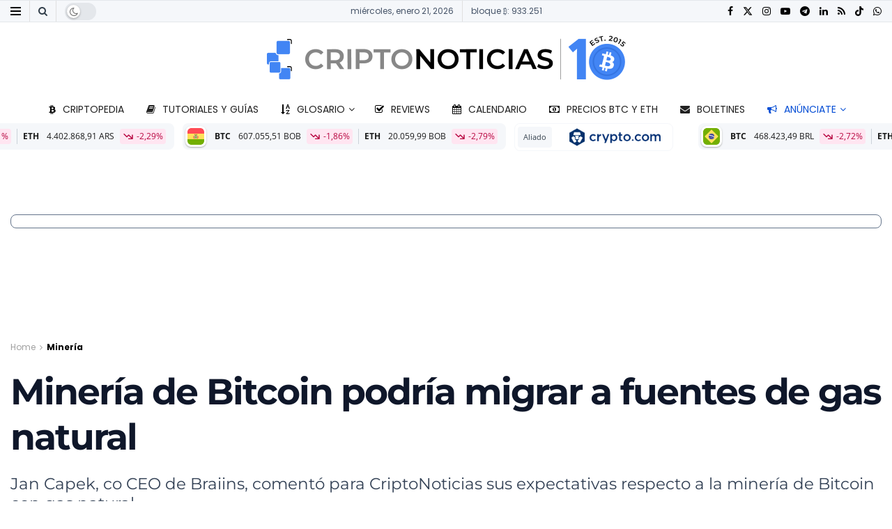

--- FILE ---
content_type: text/html; charset=UTF-8
request_url: https://www.criptonoticias.com/mineria/mineria-bitcoin-podria-migrar-fuentes-de-gas-natural/
body_size: 91921
content:
<!doctype html>
<!--[if lt IE 7]> <html class="no-js lt-ie9 lt-ie8 lt-ie7" lang="es"> <![endif]-->
<!--[if IE 7]>    <html class="no-js lt-ie9 lt-ie8" lang="es"> <![endif]-->
<!--[if IE 8]>    <html class="no-js lt-ie9" lang="es"> <![endif]-->
<!--[if IE 9]>    <html class="no-js lt-ie10" lang="es"> <![endif]-->
<!--[if gt IE 8]><!--> <html class="no-js" lang="es"> <!--<![endif]-->
<head><meta http-equiv="Content-Type" content="text/html; charset=UTF-8" /><script>if(navigator.userAgent.match(/MSIE|Internet Explorer/i)||navigator.userAgent.match(/Trident\/7\..*?rv:11/i)){var href=document.location.href;if(!href.match(/[?&]nowprocket/)){if(href.indexOf("?")==-1){if(href.indexOf("#")==-1){document.location.href=href+"?nowprocket=1"}else{document.location.href=href.replace("#","?nowprocket=1#")}}else{if(href.indexOf("#")==-1){document.location.href=href+"&nowprocket=1"}else{document.location.href=href.replace("#","&nowprocket=1#")}}}}</script><script>(()=>{class RocketLazyLoadScripts{constructor(){this.v="2.0.4",this.userEvents=["keydown","keyup","mousedown","mouseup","mousemove","mouseover","mouseout","touchmove","touchstart","touchend","touchcancel","wheel","click","dblclick","input"],this.attributeEvents=["onblur","onclick","oncontextmenu","ondblclick","onfocus","onmousedown","onmouseenter","onmouseleave","onmousemove","onmouseout","onmouseover","onmouseup","onmousewheel","onscroll","onsubmit"]}async t(){this.i(),this.o(),/iP(ad|hone)/.test(navigator.userAgent)&&this.h(),this.u(),this.l(this),this.m(),this.k(this),this.p(this),this._(),await Promise.all([this.R(),this.L()]),this.lastBreath=Date.now(),this.S(this),this.P(),this.D(),this.O(),this.M(),await this.C(this.delayedScripts.normal),await this.C(this.delayedScripts.defer),await this.C(this.delayedScripts.async),await this.T(),await this.F(),await this.j(),await this.A(),window.dispatchEvent(new Event("rocket-allScriptsLoaded")),this.everythingLoaded=!0,this.lastTouchEnd&&await new Promise(t=>setTimeout(t,500-Date.now()+this.lastTouchEnd)),this.I(),this.H(),this.U(),this.W()}i(){this.CSPIssue=sessionStorage.getItem("rocketCSPIssue"),document.addEventListener("securitypolicyviolation",t=>{this.CSPIssue||"script-src-elem"!==t.violatedDirective||"data"!==t.blockedURI||(this.CSPIssue=!0,sessionStorage.setItem("rocketCSPIssue",!0))},{isRocket:!0})}o(){window.addEventListener("pageshow",t=>{this.persisted=t.persisted,this.realWindowLoadedFired=!0},{isRocket:!0}),window.addEventListener("pagehide",()=>{this.onFirstUserAction=null},{isRocket:!0})}h(){let t;function e(e){t=e}window.addEventListener("touchstart",e,{isRocket:!0}),window.addEventListener("touchend",function i(o){o.changedTouches[0]&&t.changedTouches[0]&&Math.abs(o.changedTouches[0].pageX-t.changedTouches[0].pageX)<10&&Math.abs(o.changedTouches[0].pageY-t.changedTouches[0].pageY)<10&&o.timeStamp-t.timeStamp<200&&(window.removeEventListener("touchstart",e,{isRocket:!0}),window.removeEventListener("touchend",i,{isRocket:!0}),"INPUT"===o.target.tagName&&"text"===o.target.type||(o.target.dispatchEvent(new TouchEvent("touchend",{target:o.target,bubbles:!0})),o.target.dispatchEvent(new MouseEvent("mouseover",{target:o.target,bubbles:!0})),o.target.dispatchEvent(new PointerEvent("click",{target:o.target,bubbles:!0,cancelable:!0,detail:1,clientX:o.changedTouches[0].clientX,clientY:o.changedTouches[0].clientY})),event.preventDefault()))},{isRocket:!0})}q(t){this.userActionTriggered||("mousemove"!==t.type||this.firstMousemoveIgnored?"keyup"===t.type||"mouseover"===t.type||"mouseout"===t.type||(this.userActionTriggered=!0,this.onFirstUserAction&&this.onFirstUserAction()):this.firstMousemoveIgnored=!0),"click"===t.type&&t.preventDefault(),t.stopPropagation(),t.stopImmediatePropagation(),"touchstart"===this.lastEvent&&"touchend"===t.type&&(this.lastTouchEnd=Date.now()),"click"===t.type&&(this.lastTouchEnd=0),this.lastEvent=t.type,t.composedPath&&t.composedPath()[0].getRootNode()instanceof ShadowRoot&&(t.rocketTarget=t.composedPath()[0]),this.savedUserEvents.push(t)}u(){this.savedUserEvents=[],this.userEventHandler=this.q.bind(this),this.userEvents.forEach(t=>window.addEventListener(t,this.userEventHandler,{passive:!1,isRocket:!0})),document.addEventListener("visibilitychange",this.userEventHandler,{isRocket:!0})}U(){this.userEvents.forEach(t=>window.removeEventListener(t,this.userEventHandler,{passive:!1,isRocket:!0})),document.removeEventListener("visibilitychange",this.userEventHandler,{isRocket:!0}),this.savedUserEvents.forEach(t=>{(t.rocketTarget||t.target).dispatchEvent(new window[t.constructor.name](t.type,t))})}m(){const t="return false",e=Array.from(this.attributeEvents,t=>"data-rocket-"+t),i="["+this.attributeEvents.join("],[")+"]",o="[data-rocket-"+this.attributeEvents.join("],[data-rocket-")+"]",s=(e,i,o)=>{o&&o!==t&&(e.setAttribute("data-rocket-"+i,o),e["rocket"+i]=new Function("event",o),e.setAttribute(i,t))};new MutationObserver(t=>{for(const n of t)"attributes"===n.type&&(n.attributeName.startsWith("data-rocket-")||this.everythingLoaded?n.attributeName.startsWith("data-rocket-")&&this.everythingLoaded&&this.N(n.target,n.attributeName.substring(12)):s(n.target,n.attributeName,n.target.getAttribute(n.attributeName))),"childList"===n.type&&n.addedNodes.forEach(t=>{if(t.nodeType===Node.ELEMENT_NODE)if(this.everythingLoaded)for(const i of[t,...t.querySelectorAll(o)])for(const t of i.getAttributeNames())e.includes(t)&&this.N(i,t.substring(12));else for(const e of[t,...t.querySelectorAll(i)])for(const t of e.getAttributeNames())this.attributeEvents.includes(t)&&s(e,t,e.getAttribute(t))})}).observe(document,{subtree:!0,childList:!0,attributeFilter:[...this.attributeEvents,...e]})}I(){this.attributeEvents.forEach(t=>{document.querySelectorAll("[data-rocket-"+t+"]").forEach(e=>{this.N(e,t)})})}N(t,e){const i=t.getAttribute("data-rocket-"+e);i&&(t.setAttribute(e,i),t.removeAttribute("data-rocket-"+e))}k(t){Object.defineProperty(HTMLElement.prototype,"onclick",{get(){return this.rocketonclick||null},set(e){this.rocketonclick=e,this.setAttribute(t.everythingLoaded?"onclick":"data-rocket-onclick","this.rocketonclick(event)")}})}S(t){function e(e,i){let o=e[i];e[i]=null,Object.defineProperty(e,i,{get:()=>o,set(s){t.everythingLoaded?o=s:e["rocket"+i]=o=s}})}e(document,"onreadystatechange"),e(window,"onload"),e(window,"onpageshow");try{Object.defineProperty(document,"readyState",{get:()=>t.rocketReadyState,set(e){t.rocketReadyState=e},configurable:!0}),document.readyState="loading"}catch(t){console.log("WPRocket DJE readyState conflict, bypassing")}}l(t){this.originalAddEventListener=EventTarget.prototype.addEventListener,this.originalRemoveEventListener=EventTarget.prototype.removeEventListener,this.savedEventListeners=[],EventTarget.prototype.addEventListener=function(e,i,o){o&&o.isRocket||!t.B(e,this)&&!t.userEvents.includes(e)||t.B(e,this)&&!t.userActionTriggered||e.startsWith("rocket-")||t.everythingLoaded?t.originalAddEventListener.call(this,e,i,o):(t.savedEventListeners.push({target:this,remove:!1,type:e,func:i,options:o}),"mouseenter"!==e&&"mouseleave"!==e||t.originalAddEventListener.call(this,e,t.savedUserEvents.push,o))},EventTarget.prototype.removeEventListener=function(e,i,o){o&&o.isRocket||!t.B(e,this)&&!t.userEvents.includes(e)||t.B(e,this)&&!t.userActionTriggered||e.startsWith("rocket-")||t.everythingLoaded?t.originalRemoveEventListener.call(this,e,i,o):t.savedEventListeners.push({target:this,remove:!0,type:e,func:i,options:o})}}J(t,e){this.savedEventListeners=this.savedEventListeners.filter(i=>{let o=i.type,s=i.target||window;return e!==o||t!==s||(this.B(o,s)&&(i.type="rocket-"+o),this.$(i),!1)})}H(){EventTarget.prototype.addEventListener=this.originalAddEventListener,EventTarget.prototype.removeEventListener=this.originalRemoveEventListener,this.savedEventListeners.forEach(t=>this.$(t))}$(t){t.remove?this.originalRemoveEventListener.call(t.target,t.type,t.func,t.options):this.originalAddEventListener.call(t.target,t.type,t.func,t.options)}p(t){let e;function i(e){return t.everythingLoaded?e:e.split(" ").map(t=>"load"===t||t.startsWith("load.")?"rocket-jquery-load":t).join(" ")}function o(o){function s(e){const s=o.fn[e];o.fn[e]=o.fn.init.prototype[e]=function(){return this[0]===window&&t.userActionTriggered&&("string"==typeof arguments[0]||arguments[0]instanceof String?arguments[0]=i(arguments[0]):"object"==typeof arguments[0]&&Object.keys(arguments[0]).forEach(t=>{const e=arguments[0][t];delete arguments[0][t],arguments[0][i(t)]=e})),s.apply(this,arguments),this}}if(o&&o.fn&&!t.allJQueries.includes(o)){const e={DOMContentLoaded:[],"rocket-DOMContentLoaded":[]};for(const t in e)document.addEventListener(t,()=>{e[t].forEach(t=>t())},{isRocket:!0});o.fn.ready=o.fn.init.prototype.ready=function(i){function s(){parseInt(o.fn.jquery)>2?setTimeout(()=>i.bind(document)(o)):i.bind(document)(o)}return"function"==typeof i&&(t.realDomReadyFired?!t.userActionTriggered||t.fauxDomReadyFired?s():e["rocket-DOMContentLoaded"].push(s):e.DOMContentLoaded.push(s)),o([])},s("on"),s("one"),s("off"),t.allJQueries.push(o)}e=o}t.allJQueries=[],o(window.jQuery),Object.defineProperty(window,"jQuery",{get:()=>e,set(t){o(t)}})}P(){const t=new Map;document.write=document.writeln=function(e){const i=document.currentScript,o=document.createRange(),s=i.parentElement;let n=t.get(i);void 0===n&&(n=i.nextSibling,t.set(i,n));const c=document.createDocumentFragment();o.setStart(c,0),c.appendChild(o.createContextualFragment(e)),s.insertBefore(c,n)}}async R(){return new Promise(t=>{this.userActionTriggered?t():this.onFirstUserAction=t})}async L(){return new Promise(t=>{document.addEventListener("DOMContentLoaded",()=>{this.realDomReadyFired=!0,t()},{isRocket:!0})})}async j(){return this.realWindowLoadedFired?Promise.resolve():new Promise(t=>{window.addEventListener("load",t,{isRocket:!0})})}M(){this.pendingScripts=[];this.scriptsMutationObserver=new MutationObserver(t=>{for(const e of t)e.addedNodes.forEach(t=>{"SCRIPT"!==t.tagName||t.noModule||t.isWPRocket||this.pendingScripts.push({script:t,promise:new Promise(e=>{const i=()=>{const i=this.pendingScripts.findIndex(e=>e.script===t);i>=0&&this.pendingScripts.splice(i,1),e()};t.addEventListener("load",i,{isRocket:!0}),t.addEventListener("error",i,{isRocket:!0}),setTimeout(i,1e3)})})})}),this.scriptsMutationObserver.observe(document,{childList:!0,subtree:!0})}async F(){await this.X(),this.pendingScripts.length?(await this.pendingScripts[0].promise,await this.F()):this.scriptsMutationObserver.disconnect()}D(){this.delayedScripts={normal:[],async:[],defer:[]},document.querySelectorAll("script[type$=rocketlazyloadscript]").forEach(t=>{t.hasAttribute("data-rocket-src")?t.hasAttribute("async")&&!1!==t.async?this.delayedScripts.async.push(t):t.hasAttribute("defer")&&!1!==t.defer||"module"===t.getAttribute("data-rocket-type")?this.delayedScripts.defer.push(t):this.delayedScripts.normal.push(t):this.delayedScripts.normal.push(t)})}async _(){await this.L();let t=[];document.querySelectorAll("script[type$=rocketlazyloadscript][data-rocket-src]").forEach(e=>{let i=e.getAttribute("data-rocket-src");if(i&&!i.startsWith("data:")){i.startsWith("//")&&(i=location.protocol+i);try{const o=new URL(i).origin;o!==location.origin&&t.push({src:o,crossOrigin:e.crossOrigin||"module"===e.getAttribute("data-rocket-type")})}catch(t){}}}),t=[...new Map(t.map(t=>[JSON.stringify(t),t])).values()],this.Y(t,"preconnect")}async G(t){if(await this.K(),!0!==t.noModule||!("noModule"in HTMLScriptElement.prototype))return new Promise(e=>{let i;function o(){(i||t).setAttribute("data-rocket-status","executed"),e()}try{if(navigator.userAgent.includes("Firefox/")||""===navigator.vendor||this.CSPIssue)i=document.createElement("script"),[...t.attributes].forEach(t=>{let e=t.nodeName;"type"!==e&&("data-rocket-type"===e&&(e="type"),"data-rocket-src"===e&&(e="src"),i.setAttribute(e,t.nodeValue))}),t.text&&(i.text=t.text),t.nonce&&(i.nonce=t.nonce),i.hasAttribute("src")?(i.addEventListener("load",o,{isRocket:!0}),i.addEventListener("error",()=>{i.setAttribute("data-rocket-status","failed-network"),e()},{isRocket:!0}),setTimeout(()=>{i.isConnected||e()},1)):(i.text=t.text,o()),i.isWPRocket=!0,t.parentNode.replaceChild(i,t);else{const i=t.getAttribute("data-rocket-type"),s=t.getAttribute("data-rocket-src");i?(t.type=i,t.removeAttribute("data-rocket-type")):t.removeAttribute("type"),t.addEventListener("load",o,{isRocket:!0}),t.addEventListener("error",i=>{this.CSPIssue&&i.target.src.startsWith("data:")?(console.log("WPRocket: CSP fallback activated"),t.removeAttribute("src"),this.G(t).then(e)):(t.setAttribute("data-rocket-status","failed-network"),e())},{isRocket:!0}),s?(t.fetchPriority="high",t.removeAttribute("data-rocket-src"),t.src=s):t.src="data:text/javascript;base64,"+window.btoa(unescape(encodeURIComponent(t.text)))}}catch(i){t.setAttribute("data-rocket-status","failed-transform"),e()}});t.setAttribute("data-rocket-status","skipped")}async C(t){const e=t.shift();return e?(e.isConnected&&await this.G(e),this.C(t)):Promise.resolve()}O(){this.Y([...this.delayedScripts.normal,...this.delayedScripts.defer,...this.delayedScripts.async],"preload")}Y(t,e){this.trash=this.trash||[];let i=!0;var o=document.createDocumentFragment();t.forEach(t=>{const s=t.getAttribute&&t.getAttribute("data-rocket-src")||t.src;if(s&&!s.startsWith("data:")){const n=document.createElement("link");n.href=s,n.rel=e,"preconnect"!==e&&(n.as="script",n.fetchPriority=i?"high":"low"),t.getAttribute&&"module"===t.getAttribute("data-rocket-type")&&(n.crossOrigin=!0),t.crossOrigin&&(n.crossOrigin=t.crossOrigin),t.integrity&&(n.integrity=t.integrity),t.nonce&&(n.nonce=t.nonce),o.appendChild(n),this.trash.push(n),i=!1}}),document.head.appendChild(o)}W(){this.trash.forEach(t=>t.remove())}async T(){try{document.readyState="interactive"}catch(t){}this.fauxDomReadyFired=!0;try{await this.K(),this.J(document,"readystatechange"),document.dispatchEvent(new Event("rocket-readystatechange")),await this.K(),document.rocketonreadystatechange&&document.rocketonreadystatechange(),await this.K(),this.J(document,"DOMContentLoaded"),document.dispatchEvent(new Event("rocket-DOMContentLoaded")),await this.K(),this.J(window,"DOMContentLoaded"),window.dispatchEvent(new Event("rocket-DOMContentLoaded"))}catch(t){console.error(t)}}async A(){try{document.readyState="complete"}catch(t){}try{await this.K(),this.J(document,"readystatechange"),document.dispatchEvent(new Event("rocket-readystatechange")),await this.K(),document.rocketonreadystatechange&&document.rocketonreadystatechange(),await this.K(),this.J(window,"load"),window.dispatchEvent(new Event("rocket-load")),await this.K(),window.rocketonload&&window.rocketonload(),await this.K(),this.allJQueries.forEach(t=>t(window).trigger("rocket-jquery-load")),await this.K(),this.J(window,"pageshow");const t=new Event("rocket-pageshow");t.persisted=this.persisted,window.dispatchEvent(t),await this.K(),window.rocketonpageshow&&window.rocketonpageshow({persisted:this.persisted})}catch(t){console.error(t)}}async K(){Date.now()-this.lastBreath>45&&(await this.X(),this.lastBreath=Date.now())}async X(){return document.hidden?new Promise(t=>setTimeout(t)):new Promise(t=>requestAnimationFrame(t))}B(t,e){return e===document&&"readystatechange"===t||(e===document&&"DOMContentLoaded"===t||(e===window&&"DOMContentLoaded"===t||(e===window&&"load"===t||e===window&&"pageshow"===t)))}static run(){(new RocketLazyLoadScripts).t()}}RocketLazyLoadScripts.run()})();</script>
		
		<meta name='viewport' content='width=device-width, initial-scale=1, user-scalable=yes' />
		<link rel="profile" href="http://gmpg.org/xfn/11" />
		<link rel="pingback" href="https://www.criptonoticias.com/xmlrpc.php" />
		<meta name="theme-color" content="#1868f2">
             <meta name="msapplication-navbutton-color" content="#1868f2">
             <meta name="apple-mobile-web-app-status-bar-style" content="#1868f2"><meta name='robots' content='index, follow, max-image-preview:large, max-snippet:-1, max-video-preview:-1' />
<meta name="dlm-version" content="5.1.6">			<script type="rocketlazyloadscript" data-rocket-type="text/javascript">
			  var jnews_ajax_url = '/?ajax-request=jnews'
			</script>
			<script type="rocketlazyloadscript" data-rocket-type="text/javascript">;window.jnews=window.jnews||{},window.jnews.library=window.jnews.library||{},window.jnews.library=function(){"use strict";var e=this;e.win=window,e.doc=document,e.noop=function(){},e.globalBody=e.doc.getElementsByTagName("body")[0],e.globalBody=e.globalBody?e.globalBody:e.doc,e.win.jnewsDataStorage=e.win.jnewsDataStorage||{_storage:new WeakMap,put:function(e,t,n){this._storage.has(e)||this._storage.set(e,new Map),this._storage.get(e).set(t,n)},get:function(e,t){return this._storage.get(e).get(t)},has:function(e,t){return this._storage.has(e)&&this._storage.get(e).has(t)},remove:function(e,t){var n=this._storage.get(e).delete(t);return 0===!this._storage.get(e).size&&this._storage.delete(e),n}},e.windowWidth=function(){return e.win.innerWidth||e.docEl.clientWidth||e.globalBody.clientWidth},e.windowHeight=function(){return e.win.innerHeight||e.docEl.clientHeight||e.globalBody.clientHeight},e.requestAnimationFrame=e.win.requestAnimationFrame||e.win.webkitRequestAnimationFrame||e.win.mozRequestAnimationFrame||e.win.msRequestAnimationFrame||window.oRequestAnimationFrame||function(e){return setTimeout(e,1e3/60)},e.cancelAnimationFrame=e.win.cancelAnimationFrame||e.win.webkitCancelAnimationFrame||e.win.webkitCancelRequestAnimationFrame||e.win.mozCancelAnimationFrame||e.win.msCancelRequestAnimationFrame||e.win.oCancelRequestAnimationFrame||function(e){clearTimeout(e)},e.classListSupport="classList"in document.createElement("_"),e.hasClass=e.classListSupport?function(e,t){return e.classList.contains(t)}:function(e,t){return e.className.indexOf(t)>=0},e.addClass=e.classListSupport?function(t,n){e.hasClass(t,n)||t.classList.add(n)}:function(t,n){e.hasClass(t,n)||(t.className+=" "+n)},e.removeClass=e.classListSupport?function(t,n){e.hasClass(t,n)&&t.classList.remove(n)}:function(t,n){e.hasClass(t,n)&&(t.className=t.className.replace(n,""))},e.objKeys=function(e){var t=[];for(var n in e)Object.prototype.hasOwnProperty.call(e,n)&&t.push(n);return t},e.isObjectSame=function(e,t){var n=!0;return JSON.stringify(e)!==JSON.stringify(t)&&(n=!1),n},e.extend=function(){for(var e,t,n,o=arguments[0]||{},i=1,a=arguments.length;i<a;i++)if(null!==(e=arguments[i]))for(t in e)o!==(n=e[t])&&void 0!==n&&(o[t]=n);return o},e.dataStorage=e.win.jnewsDataStorage,e.isVisible=function(e){return 0!==e.offsetWidth&&0!==e.offsetHeight||e.getBoundingClientRect().length},e.getHeight=function(e){return e.offsetHeight||e.clientHeight||e.getBoundingClientRect().height},e.getWidth=function(e){return e.offsetWidth||e.clientWidth||e.getBoundingClientRect().width},e.supportsPassive=!1;try{var t=Object.defineProperty({},"passive",{get:function(){e.supportsPassive=!0}});"createEvent"in e.doc?e.win.addEventListener("test",null,t):"fireEvent"in e.doc&&e.win.attachEvent("test",null)}catch(e){}e.passiveOption=!!e.supportsPassive&&{passive:!0},e.setStorage=function(e,t){e="jnews-"+e;var n={expired:Math.floor(((new Date).getTime()+432e5)/1e3)};t=Object.assign(n,t);localStorage.setItem(e,JSON.stringify(t))},e.getStorage=function(e){e="jnews-"+e;var t=localStorage.getItem(e);return null!==t&&0<t.length?JSON.parse(localStorage.getItem(e)):{}},e.expiredStorage=function(){var t,n="jnews-";for(var o in localStorage)o.indexOf(n)>-1&&"undefined"!==(t=e.getStorage(o.replace(n,""))).expired&&t.expired<Math.floor((new Date).getTime()/1e3)&&localStorage.removeItem(o)},e.addEvents=function(t,n,o){for(var i in n){var a=["touchstart","touchmove"].indexOf(i)>=0&&!o&&e.passiveOption;"createEvent"in e.doc?t.addEventListener(i,n[i],a):"fireEvent"in e.doc&&t.attachEvent("on"+i,n[i])}},e.removeEvents=function(t,n){for(var o in n)"createEvent"in e.doc?t.removeEventListener(o,n[o]):"fireEvent"in e.doc&&t.detachEvent("on"+o,n[o])},e.triggerEvents=function(t,n,o){var i;o=o||{detail:null};return"createEvent"in e.doc?(!(i=e.doc.createEvent("CustomEvent")||new CustomEvent(n)).initCustomEvent||i.initCustomEvent(n,!0,!1,o),void t.dispatchEvent(i)):"fireEvent"in e.doc?((i=e.doc.createEventObject()).eventType=n,void t.fireEvent("on"+i.eventType,i)):void 0},e.getParents=function(t,n){void 0===n&&(n=e.doc);for(var o=[],i=t.parentNode,a=!1;!a;)if(i){var r=i;r.querySelectorAll(n).length?a=!0:(o.push(r),i=r.parentNode)}else o=[],a=!0;return o},e.forEach=function(e,t,n){for(var o=0,i=e.length;o<i;o++)t.call(n,e[o],o)},e.getText=function(e){return e.innerText||e.textContent},e.setText=function(e,t){var n="object"==typeof t?t.innerText||t.textContent:t;e.innerText&&(e.innerText=n),e.textContent&&(e.textContent=n)},e.httpBuildQuery=function(t){return e.objKeys(t).reduce(function t(n){var o=arguments.length>1&&void 0!==arguments[1]?arguments[1]:null;return function(i,a){var r=n[a];a=encodeURIComponent(a);var s=o?"".concat(o,"[").concat(a,"]"):a;return null==r||"function"==typeof r?(i.push("".concat(s,"=")),i):["number","boolean","string"].includes(typeof r)?(i.push("".concat(s,"=").concat(encodeURIComponent(r))),i):(i.push(e.objKeys(r).reduce(t(r,s),[]).join("&")),i)}}(t),[]).join("&")},e.get=function(t,n,o,i){return o="function"==typeof o?o:e.noop,e.ajax("GET",t,n,o,i)},e.post=function(t,n,o,i){return o="function"==typeof o?o:e.noop,e.ajax("POST",t,n,o,i)},e.ajax=function(t,n,o,i,a){var r=new XMLHttpRequest,s=n,c=e.httpBuildQuery(o);if(t=-1!=["GET","POST"].indexOf(t)?t:"GET",r.open(t,s+("GET"==t?"?"+c:""),!0),"POST"==t&&r.setRequestHeader("Content-type","application/x-www-form-urlencoded"),r.setRequestHeader("X-Requested-With","XMLHttpRequest"),r.onreadystatechange=function(){4===r.readyState&&200<=r.status&&300>r.status&&"function"==typeof i&&i.call(void 0,r.response)},void 0!==a&&!a){return{xhr:r,send:function(){r.send("POST"==t?c:null)}}}return r.send("POST"==t?c:null),{xhr:r}},e.scrollTo=function(t,n,o){function i(e,t,n){this.start=this.position(),this.change=e-this.start,this.currentTime=0,this.increment=20,this.duration=void 0===n?500:n,this.callback=t,this.finish=!1,this.animateScroll()}return Math.easeInOutQuad=function(e,t,n,o){return(e/=o/2)<1?n/2*e*e+t:-n/2*(--e*(e-2)-1)+t},i.prototype.stop=function(){this.finish=!0},i.prototype.move=function(t){e.doc.documentElement.scrollTop=t,e.globalBody.parentNode.scrollTop=t,e.globalBody.scrollTop=t},i.prototype.position=function(){return e.doc.documentElement.scrollTop||e.globalBody.parentNode.scrollTop||e.globalBody.scrollTop},i.prototype.animateScroll=function(){this.currentTime+=this.increment;var t=Math.easeInOutQuad(this.currentTime,this.start,this.change,this.duration);this.move(t),this.currentTime<this.duration&&!this.finish?e.requestAnimationFrame.call(e.win,this.animateScroll.bind(this)):this.callback&&"function"==typeof this.callback&&this.callback()},new i(t,n,o)},e.unwrap=function(t){var n,o=t;e.forEach(t,(function(e,t){n?n+=e:n=e})),o.replaceWith(n)},e.performance={start:function(e){performance.mark(e+"Start")},stop:function(e){performance.mark(e+"End"),performance.measure(e,e+"Start",e+"End")}},e.fps=function(){var t=0,n=0,o=0;!function(){var i=t=0,a=0,r=0,s=document.getElementById("fpsTable"),c=function(t){void 0===document.getElementsByTagName("body")[0]?e.requestAnimationFrame.call(e.win,(function(){c(t)})):document.getElementsByTagName("body")[0].appendChild(t)};null===s&&((s=document.createElement("div")).style.position="fixed",s.style.top="120px",s.style.left="10px",s.style.width="100px",s.style.height="20px",s.style.border="1px solid black",s.style.fontSize="11px",s.style.zIndex="100000",s.style.backgroundColor="white",s.id="fpsTable",c(s));var l=function(){o++,n=Date.now(),(a=(o/(r=(n-t)/1e3)).toPrecision(2))!=i&&(i=a,s.innerHTML=i+"fps"),1<r&&(t=n,o=0),e.requestAnimationFrame.call(e.win,l)};l()}()},e.instr=function(e,t){for(var n=0;n<t.length;n++)if(-1!==e.toLowerCase().indexOf(t[n].toLowerCase()))return!0},e.winLoad=function(t,n){function o(o){if("complete"===e.doc.readyState||"interactive"===e.doc.readyState)return!o||n?setTimeout(t,n||1):t(o),1}o()||e.addEvents(e.win,{load:o})},e.docReady=function(t,n){function o(o){if("complete"===e.doc.readyState||"interactive"===e.doc.readyState)return!o||n?setTimeout(t,n||1):t(o),1}o()||e.addEvents(e.doc,{DOMContentLoaded:o})},e.fireOnce=function(){e.docReady((function(){e.assets=e.assets||[],e.assets.length&&(e.boot(),e.load_assets())}),50)},e.boot=function(){e.length&&e.doc.querySelectorAll("style[media]").forEach((function(e){"not all"==e.getAttribute("media")&&e.removeAttribute("media")}))},e.create_js=function(t,n){var o=e.doc.createElement("script");switch(o.setAttribute("src",t),n){case"defer":o.setAttribute("defer",!0);break;case"async":o.setAttribute("async",!0);break;case"deferasync":o.setAttribute("defer",!0),o.setAttribute("async",!0)}e.globalBody.appendChild(o)},e.load_assets=function(){"object"==typeof e.assets&&e.forEach(e.assets.slice(0),(function(t,n){var o="";t.defer&&(o+="defer"),t.async&&(o+="async"),e.create_js(t.url,o);var i=e.assets.indexOf(t);i>-1&&e.assets.splice(i,1)})),e.assets=jnewsoption.au_scripts=window.jnewsads=[]},e.setCookie=function(e,t,n){var o="";if(n){var i=new Date;i.setTime(i.getTime()+24*n*60*60*1e3),o="; expires="+i.toUTCString()}document.cookie=e+"="+(t||"")+o+"; path=/"},e.getCookie=function(e){for(var t=e+"=",n=document.cookie.split(";"),o=0;o<n.length;o++){for(var i=n[o];" "==i.charAt(0);)i=i.substring(1,i.length);if(0==i.indexOf(t))return i.substring(t.length,i.length)}return null},e.eraseCookie=function(e){document.cookie=e+"=; Path=/; Expires=Thu, 01 Jan 1970 00:00:01 GMT;"},e.docReady((function(){e.globalBody=e.globalBody==e.doc?e.doc.getElementsByTagName("body")[0]:e.globalBody,e.globalBody=e.globalBody?e.globalBody:e.doc})),e.winLoad((function(){e.winLoad((function(){var t=!1;if(void 0!==window.jnewsadmin)if(void 0!==window.file_version_checker){var n=e.objKeys(window.file_version_checker);n.length?n.forEach((function(e){t||"10.0.4"===window.file_version_checker[e]||(t=!0)})):t=!0}else t=!0;t&&(window.jnewsHelper.getMessage(),window.jnewsHelper.getNotice())}),2500)}))},window.jnews.library=new window.jnews.library;</script>
	<!-- This site is optimized with the Yoast SEO Premium plugin v26.5 (Yoast SEO v26.5) - https://yoast.com/wordpress/plugins/seo/ -->
	<title>Minería de Bitcoin podría migrar a fuentes de gas natural</title>
<link data-rocket-preload as="style" href="https://fonts.googleapis.com/css?family=Poppins%3Aregular%2C700%2Cregular%2C700%7CMontserrat%3Aregular%2C700%2C700%7COpen%20Sans%3Aregular%2C700&#038;display=swap" rel="preload">
<link href="https://fonts.googleapis.com/css?family=Poppins%3Aregular%2C700%2Cregular%2C700%7CMontserrat%3Aregular%2C700%2C700%7COpen%20Sans%3Aregular%2C700&#038;display=swap" media="print" onload="this.media=&#039;all&#039;" rel="stylesheet">
<style id="wpr-usedcss">img:is([sizes=auto i],[sizes^="auto," i]){contain-intrinsic-size:3000px 1500px}img.emoji{display:inline!important;border:none!important;box-shadow:none!important;height:1em!important;width:1em!important;margin:0 .07em!important;vertical-align:-.1em!important;background:0 0!important;padding:0!important}:where(.wp-block-button__link){border-radius:9999px;box-shadow:none;padding:calc(.667em + 2px) calc(1.333em + 2px);text-decoration:none}:root :where(.wp-block-button .wp-block-button__link.is-style-outline),:root :where(.wp-block-button.is-style-outline>.wp-block-button__link){border:2px solid;padding:.667em 1.333em}:root :where(.wp-block-button .wp-block-button__link.is-style-outline:not(.has-text-color)),:root :where(.wp-block-button.is-style-outline>.wp-block-button__link:not(.has-text-color)){color:currentColor}:root :where(.wp-block-button .wp-block-button__link.is-style-outline:not(.has-background)),:root :where(.wp-block-button.is-style-outline>.wp-block-button__link:not(.has-background)){background-color:initial;background-image:none}:where(.wp-block-calendar table:not(.has-background) th){background:#ddd}:where(.wp-block-columns){margin-bottom:1.75em}:where(.wp-block-columns.has-background){padding:1.25em 2.375em}:where(.wp-block-post-comments input[type=submit]){border:none}:where(.wp-block-cover-image:not(.has-text-color)),:where(.wp-block-cover:not(.has-text-color)){color:#fff}:where(.wp-block-cover-image.is-light:not(.has-text-color)),:where(.wp-block-cover.is-light:not(.has-text-color)){color:#000}:root :where(.wp-block-cover h1:not(.has-text-color)),:root :where(.wp-block-cover h2:not(.has-text-color)),:root :where(.wp-block-cover h3:not(.has-text-color)),:root :where(.wp-block-cover h4:not(.has-text-color)),:root :where(.wp-block-cover h5:not(.has-text-color)),:root :where(.wp-block-cover h6:not(.has-text-color)),:root :where(.wp-block-cover p:not(.has-text-color)){color:inherit}:where(.wp-block-file){margin-bottom:1.5em}:where(.wp-block-file__button){border-radius:2em;display:inline-block;padding:.5em 1em}:where(.wp-block-file__button):is(a):active,:where(.wp-block-file__button):is(a):focus,:where(.wp-block-file__button):is(a):hover,:where(.wp-block-file__button):is(a):visited{box-shadow:none;color:#fff;opacity:.85;text-decoration:none}:where(.wp-block-group.wp-block-group-is-layout-constrained){position:relative}:root :where(.wp-block-image.is-style-rounded img,.wp-block-image .is-style-rounded img){border-radius:9999px}:where(.wp-block-latest-comments:not([style*=line-height] .wp-block-latest-comments__comment)){line-height:1.1}:where(.wp-block-latest-comments:not([style*=line-height] .wp-block-latest-comments__comment-excerpt p)){line-height:1.8}:root :where(.wp-block-latest-posts.is-grid){padding:0}:root :where(.wp-block-latest-posts.wp-block-latest-posts__list){padding-left:0}ul{box-sizing:border-box}:root :where(.wp-block-list.has-background){padding:1.25em 2.375em}:where(.wp-block-navigation.has-background .wp-block-navigation-item a:not(.wp-element-button)),:where(.wp-block-navigation.has-background .wp-block-navigation-submenu a:not(.wp-element-button)){padding:.5em 1em}:where(.wp-block-navigation .wp-block-navigation__submenu-container .wp-block-navigation-item a:not(.wp-element-button)),:where(.wp-block-navigation .wp-block-navigation__submenu-container .wp-block-navigation-submenu a:not(.wp-element-button)),:where(.wp-block-navigation .wp-block-navigation__submenu-container .wp-block-navigation-submenu button.wp-block-navigation-item__content),:where(.wp-block-navigation .wp-block-navigation__submenu-container .wp-block-pages-list__item button.wp-block-navigation-item__content){padding:.5em 1em}:root :where(p.has-background){padding:1.25em 2.375em}:where(p.has-text-color:not(.has-link-color)) a{color:inherit}:where(.wp-block-post-comments-form) input:not([type=submit]),:where(.wp-block-post-comments-form) textarea{border:1px solid #949494;font-family:inherit;font-size:1em}:where(.wp-block-post-comments-form) input:where(:not([type=submit]):not([type=checkbox])),:where(.wp-block-post-comments-form) textarea{padding:calc(.667em + 2px)}:where(.wp-block-post-excerpt){box-sizing:border-box;margin-bottom:var(--wp--style--block-gap);margin-top:var(--wp--style--block-gap)}:where(.wp-block-preformatted.has-background){padding:1.25em 2.375em}:where(.wp-block-search__button){border:1px solid #ccc;padding:6px 10px}:where(.wp-block-search__input){font-family:inherit;font-size:inherit;font-style:inherit;font-weight:inherit;letter-spacing:inherit;line-height:inherit;text-transform:inherit}:where(.wp-block-search__button-inside .wp-block-search__inside-wrapper){border:1px solid #949494;box-sizing:border-box;padding:4px}:where(.wp-block-search__button-inside .wp-block-search__inside-wrapper) .wp-block-search__input{border:none;border-radius:0;padding:0 4px}:where(.wp-block-search__button-inside .wp-block-search__inside-wrapper) .wp-block-search__input:focus{outline:0}:where(.wp-block-search__button-inside .wp-block-search__inside-wrapper) :where(.wp-block-search__button){padding:4px 8px}:root :where(.wp-block-separator.is-style-dots){height:auto;line-height:1;text-align:center}:root :where(.wp-block-separator.is-style-dots):before{color:currentColor;content:"···";font-family:serif;font-size:1.5em;letter-spacing:2em;padding-left:2em}:root :where(.wp-block-site-logo.is-style-rounded){border-radius:9999px}:where(.wp-block-social-links:not(.is-style-logos-only)) .wp-social-link{background-color:#f0f0f0;color:#444}:where(.wp-block-social-links:not(.is-style-logos-only)) .wp-social-link-amazon{background-color:#f90;color:#fff}:where(.wp-block-social-links:not(.is-style-logos-only)) .wp-social-link-bandcamp{background-color:#1ea0c3;color:#fff}:where(.wp-block-social-links:not(.is-style-logos-only)) .wp-social-link-behance{background-color:#0757fe;color:#fff}:where(.wp-block-social-links:not(.is-style-logos-only)) .wp-social-link-bluesky{background-color:#0a7aff;color:#fff}:where(.wp-block-social-links:not(.is-style-logos-only)) .wp-social-link-codepen{background-color:#1e1f26;color:#fff}:where(.wp-block-social-links:not(.is-style-logos-only)) .wp-social-link-deviantart{background-color:#02e49b;color:#fff}:where(.wp-block-social-links:not(.is-style-logos-only)) .wp-social-link-discord{background-color:#5865f2;color:#fff}:where(.wp-block-social-links:not(.is-style-logos-only)) .wp-social-link-dribbble{background-color:#e94c89;color:#fff}:where(.wp-block-social-links:not(.is-style-logos-only)) .wp-social-link-dropbox{background-color:#4280ff;color:#fff}:where(.wp-block-social-links:not(.is-style-logos-only)) .wp-social-link-etsy{background-color:#f45800;color:#fff}:where(.wp-block-social-links:not(.is-style-logos-only)) .wp-social-link-facebook{background-color:#0866ff;color:#fff}:where(.wp-block-social-links:not(.is-style-logos-only)) .wp-social-link-fivehundredpx{background-color:#000;color:#fff}:where(.wp-block-social-links:not(.is-style-logos-only)) .wp-social-link-flickr{background-color:#0461dd;color:#fff}:where(.wp-block-social-links:not(.is-style-logos-only)) .wp-social-link-foursquare{background-color:#e65678;color:#fff}:where(.wp-block-social-links:not(.is-style-logos-only)) .wp-social-link-github{background-color:#24292d;color:#fff}:where(.wp-block-social-links:not(.is-style-logos-only)) .wp-social-link-goodreads{background-color:#eceadd;color:#382110}:where(.wp-block-social-links:not(.is-style-logos-only)) .wp-social-link-google{background-color:#ea4434;color:#fff}:where(.wp-block-social-links:not(.is-style-logos-only)) .wp-social-link-gravatar{background-color:#1d4fc4;color:#fff}:where(.wp-block-social-links:not(.is-style-logos-only)) .wp-social-link-instagram{background-color:#f00075;color:#fff}:where(.wp-block-social-links:not(.is-style-logos-only)) .wp-social-link-lastfm{background-color:#e21b24;color:#fff}:where(.wp-block-social-links:not(.is-style-logos-only)) .wp-social-link-linkedin{background-color:#0d66c2;color:#fff}:where(.wp-block-social-links:not(.is-style-logos-only)) .wp-social-link-mastodon{background-color:#3288d4;color:#fff}:where(.wp-block-social-links:not(.is-style-logos-only)) .wp-social-link-medium{background-color:#000;color:#fff}:where(.wp-block-social-links:not(.is-style-logos-only)) .wp-social-link-meetup{background-color:#f6405f;color:#fff}:where(.wp-block-social-links:not(.is-style-logos-only)) .wp-social-link-patreon{background-color:#000;color:#fff}:where(.wp-block-social-links:not(.is-style-logos-only)) .wp-social-link-pinterest{background-color:#e60122;color:#fff}:where(.wp-block-social-links:not(.is-style-logos-only)) .wp-social-link-pocket{background-color:#ef4155;color:#fff}:where(.wp-block-social-links:not(.is-style-logos-only)) .wp-social-link-reddit{background-color:#ff4500;color:#fff}:where(.wp-block-social-links:not(.is-style-logos-only)) .wp-social-link-skype{background-color:#0478d7;color:#fff}:where(.wp-block-social-links:not(.is-style-logos-only)) .wp-social-link-snapchat{background-color:#fefc00;color:#fff;stroke:#000}:where(.wp-block-social-links:not(.is-style-logos-only)) .wp-social-link-soundcloud{background-color:#ff5600;color:#fff}:where(.wp-block-social-links:not(.is-style-logos-only)) .wp-social-link-spotify{background-color:#1bd760;color:#fff}:where(.wp-block-social-links:not(.is-style-logos-only)) .wp-social-link-telegram{background-color:#2aabee;color:#fff}:where(.wp-block-social-links:not(.is-style-logos-only)) .wp-social-link-threads{background-color:#000;color:#fff}:where(.wp-block-social-links:not(.is-style-logos-only)) .wp-social-link-tiktok{background-color:#000;color:#fff}:where(.wp-block-social-links:not(.is-style-logos-only)) .wp-social-link-tumblr{background-color:#011835;color:#fff}:where(.wp-block-social-links:not(.is-style-logos-only)) .wp-social-link-twitch{background-color:#6440a4;color:#fff}:where(.wp-block-social-links:not(.is-style-logos-only)) .wp-social-link-twitter{background-color:#1da1f2;color:#fff}:where(.wp-block-social-links:not(.is-style-logos-only)) .wp-social-link-vimeo{background-color:#1eb7ea;color:#fff}:where(.wp-block-social-links:not(.is-style-logos-only)) .wp-social-link-vk{background-color:#4680c2;color:#fff}:where(.wp-block-social-links:not(.is-style-logos-only)) .wp-social-link-wordpress{background-color:#3499cd;color:#fff}:where(.wp-block-social-links:not(.is-style-logos-only)) .wp-social-link-whatsapp{background-color:#25d366;color:#fff}:where(.wp-block-social-links:not(.is-style-logos-only)) .wp-social-link-x{background-color:#000;color:#fff}:where(.wp-block-social-links:not(.is-style-logos-only)) .wp-social-link-yelp{background-color:#d32422;color:#fff}:where(.wp-block-social-links:not(.is-style-logos-only)) .wp-social-link-youtube{background-color:red;color:#fff}:where(.wp-block-social-links.is-style-logos-only) .wp-social-link{background:0 0}:where(.wp-block-social-links.is-style-logos-only) .wp-social-link svg{height:1.25em;width:1.25em}:where(.wp-block-social-links.is-style-logos-only) .wp-social-link-amazon{color:#f90}:where(.wp-block-social-links.is-style-logos-only) .wp-social-link-bandcamp{color:#1ea0c3}:where(.wp-block-social-links.is-style-logos-only) .wp-social-link-behance{color:#0757fe}:where(.wp-block-social-links.is-style-logos-only) .wp-social-link-bluesky{color:#0a7aff}:where(.wp-block-social-links.is-style-logos-only) .wp-social-link-codepen{color:#1e1f26}:where(.wp-block-social-links.is-style-logos-only) .wp-social-link-deviantart{color:#02e49b}:where(.wp-block-social-links.is-style-logos-only) .wp-social-link-discord{color:#5865f2}:where(.wp-block-social-links.is-style-logos-only) .wp-social-link-dribbble{color:#e94c89}:where(.wp-block-social-links.is-style-logos-only) .wp-social-link-dropbox{color:#4280ff}:where(.wp-block-social-links.is-style-logos-only) .wp-social-link-etsy{color:#f45800}:where(.wp-block-social-links.is-style-logos-only) .wp-social-link-facebook{color:#0866ff}:where(.wp-block-social-links.is-style-logos-only) .wp-social-link-fivehundredpx{color:#000}:where(.wp-block-social-links.is-style-logos-only) .wp-social-link-flickr{color:#0461dd}:where(.wp-block-social-links.is-style-logos-only) .wp-social-link-foursquare{color:#e65678}:where(.wp-block-social-links.is-style-logos-only) .wp-social-link-github{color:#24292d}:where(.wp-block-social-links.is-style-logos-only) .wp-social-link-goodreads{color:#382110}:where(.wp-block-social-links.is-style-logos-only) .wp-social-link-google{color:#ea4434}:where(.wp-block-social-links.is-style-logos-only) .wp-social-link-gravatar{color:#1d4fc4}:where(.wp-block-social-links.is-style-logos-only) .wp-social-link-instagram{color:#f00075}:where(.wp-block-social-links.is-style-logos-only) .wp-social-link-lastfm{color:#e21b24}:where(.wp-block-social-links.is-style-logos-only) .wp-social-link-linkedin{color:#0d66c2}:where(.wp-block-social-links.is-style-logos-only) .wp-social-link-mastodon{color:#3288d4}:where(.wp-block-social-links.is-style-logos-only) .wp-social-link-medium{color:#000}:where(.wp-block-social-links.is-style-logos-only) .wp-social-link-meetup{color:#f6405f}:where(.wp-block-social-links.is-style-logos-only) .wp-social-link-patreon{color:#000}:where(.wp-block-social-links.is-style-logos-only) .wp-social-link-pinterest{color:#e60122}:where(.wp-block-social-links.is-style-logos-only) .wp-social-link-pocket{color:#ef4155}:where(.wp-block-social-links.is-style-logos-only) .wp-social-link-reddit{color:#ff4500}:where(.wp-block-social-links.is-style-logos-only) .wp-social-link-skype{color:#0478d7}:where(.wp-block-social-links.is-style-logos-only) .wp-social-link-snapchat{color:#fff;stroke:#000}:where(.wp-block-social-links.is-style-logos-only) .wp-social-link-soundcloud{color:#ff5600}:where(.wp-block-social-links.is-style-logos-only) .wp-social-link-spotify{color:#1bd760}:where(.wp-block-social-links.is-style-logos-only) .wp-social-link-telegram{color:#2aabee}:where(.wp-block-social-links.is-style-logos-only) .wp-social-link-threads{color:#000}:where(.wp-block-social-links.is-style-logos-only) .wp-social-link-tiktok{color:#000}:where(.wp-block-social-links.is-style-logos-only) .wp-social-link-tumblr{color:#011835}:where(.wp-block-social-links.is-style-logos-only) .wp-social-link-twitch{color:#6440a4}:where(.wp-block-social-links.is-style-logos-only) .wp-social-link-twitter{color:#1da1f2}:where(.wp-block-social-links.is-style-logos-only) .wp-social-link-vimeo{color:#1eb7ea}:where(.wp-block-social-links.is-style-logos-only) .wp-social-link-vk{color:#4680c2}:where(.wp-block-social-links.is-style-logos-only) .wp-social-link-whatsapp{color:#25d366}:where(.wp-block-social-links.is-style-logos-only) .wp-social-link-wordpress{color:#3499cd}:where(.wp-block-social-links.is-style-logos-only) .wp-social-link-x{color:#000}:where(.wp-block-social-links.is-style-logos-only) .wp-social-link-yelp{color:#d32422}:where(.wp-block-social-links.is-style-logos-only) .wp-social-link-youtube{color:red}:root :where(.wp-block-social-links .wp-social-link a){padding:.25em}:root :where(.wp-block-social-links.is-style-logos-only .wp-social-link a){padding:0}:root :where(.wp-block-social-links.is-style-pill-shape .wp-social-link a){padding-left:.6666666667em;padding-right:.6666666667em}:root :where(.wp-block-tag-cloud.is-style-outline){display:flex;flex-wrap:wrap;gap:1ch}:root :where(.wp-block-tag-cloud.is-style-outline a){border:1px solid;font-size:unset!important;margin-right:0;padding:1ch 2ch;text-decoration:none!important}:root :where(.wp-block-table-of-contents){box-sizing:border-box}:where(.wp-block-term-description){box-sizing:border-box;margin-bottom:var(--wp--style--block-gap);margin-top:var(--wp--style--block-gap)}:where(pre.wp-block-verse){font-family:inherit}.entry-content{counter-reset:footnotes}:root{--wp--preset--font-size--normal:16px;--wp--preset--font-size--huge:42px}.screen-reader-text{border:0;clip-path:inset(50%);height:1px;margin:-1px;overflow:hidden;padding:0;position:absolute;width:1px;word-wrap:normal!important}html :where(.has-border-color){border-style:solid}html :where([style*=border-top-color]){border-top-style:solid}html :where([style*=border-right-color]){border-right-style:solid}html :where([style*=border-bottom-color]){border-bottom-style:solid}html :where([style*=border-left-color]){border-left-style:solid}html :where([style*=border-width]){border-style:solid}html :where([style*=border-top-width]){border-top-style:solid}html :where([style*=border-right-width]){border-right-style:solid}html :where([style*=border-bottom-width]){border-bottom-style:solid}html :where([style*=border-left-width]){border-left-style:solid}html :where(img[class*=wp-image-]){height:auto;max-width:100%}:where(figure){margin:0 0 1em}html :where(.is-position-sticky){--wp-admin--admin-bar--position-offset:var(--wp-admin--admin-bar--height,0px)}@media screen and (max-width:600px){html :where(.is-position-sticky){--wp-admin--admin-bar--position-offset:0px}}:root{--wp--preset--aspect-ratio--square:1;--wp--preset--aspect-ratio--4-3:4/3;--wp--preset--aspect-ratio--3-4:3/4;--wp--preset--aspect-ratio--3-2:3/2;--wp--preset--aspect-ratio--2-3:2/3;--wp--preset--aspect-ratio--16-9:16/9;--wp--preset--aspect-ratio--9-16:9/16;--wp--preset--color--black:#000000;--wp--preset--color--cyan-bluish-gray:#abb8c3;--wp--preset--color--white:#ffffff;--wp--preset--color--pale-pink:#f78da7;--wp--preset--color--vivid-red:#cf2e2e;--wp--preset--color--luminous-vivid-orange:#ff6900;--wp--preset--color--luminous-vivid-amber:#fcb900;--wp--preset--color--light-green-cyan:#7bdcb5;--wp--preset--color--vivid-green-cyan:#00d084;--wp--preset--color--pale-cyan-blue:#8ed1fc;--wp--preset--color--vivid-cyan-blue:#0693e3;--wp--preset--color--vivid-purple:#9b51e0;--wp--preset--gradient--vivid-cyan-blue-to-vivid-purple:linear-gradient(135deg,rgba(6, 147, 227, 1) 0%,rgb(155, 81, 224) 100%);--wp--preset--gradient--light-green-cyan-to-vivid-green-cyan:linear-gradient(135deg,rgb(122, 220, 180) 0%,rgb(0, 208, 130) 100%);--wp--preset--gradient--luminous-vivid-amber-to-luminous-vivid-orange:linear-gradient(135deg,rgba(252, 185, 0, 1) 0%,rgba(255, 105, 0, 1) 100%);--wp--preset--gradient--luminous-vivid-orange-to-vivid-red:linear-gradient(135deg,rgba(255, 105, 0, 1) 0%,rgb(207, 46, 46) 100%);--wp--preset--gradient--very-light-gray-to-cyan-bluish-gray:linear-gradient(135deg,rgb(238, 238, 238) 0%,rgb(169, 184, 195) 100%);--wp--preset--gradient--cool-to-warm-spectrum:linear-gradient(135deg,rgb(74, 234, 220) 0%,rgb(151, 120, 209) 20%,rgb(207, 42, 186) 40%,rgb(238, 44, 130) 60%,rgb(251, 105, 98) 80%,rgb(254, 248, 76) 100%);--wp--preset--gradient--blush-light-purple:linear-gradient(135deg,rgb(255, 206, 236) 0%,rgb(152, 150, 240) 100%);--wp--preset--gradient--blush-bordeaux:linear-gradient(135deg,rgb(254, 205, 165) 0%,rgb(254, 45, 45) 50%,rgb(107, 0, 62) 100%);--wp--preset--gradient--luminous-dusk:linear-gradient(135deg,rgb(255, 203, 112) 0%,rgb(199, 81, 192) 50%,rgb(65, 88, 208) 100%);--wp--preset--gradient--pale-ocean:linear-gradient(135deg,rgb(255, 245, 203) 0%,rgb(182, 227, 212) 50%,rgb(51, 167, 181) 100%);--wp--preset--gradient--electric-grass:linear-gradient(135deg,rgb(202, 248, 128) 0%,rgb(113, 206, 126) 100%);--wp--preset--gradient--midnight:linear-gradient(135deg,rgb(2, 3, 129) 0%,rgb(40, 116, 252) 100%);--wp--preset--font-size--small:13px;--wp--preset--font-size--medium:20px;--wp--preset--font-size--large:36px;--wp--preset--font-size--x-large:42px;--wp--preset--spacing--20:0.44rem;--wp--preset--spacing--30:0.67rem;--wp--preset--spacing--40:1rem;--wp--preset--spacing--50:1.5rem;--wp--preset--spacing--60:2.25rem;--wp--preset--spacing--70:3.38rem;--wp--preset--spacing--80:5.06rem;--wp--preset--shadow--natural:6px 6px 9px rgba(0, 0, 0, .2);--wp--preset--shadow--deep:12px 12px 50px rgba(0, 0, 0, .4);--wp--preset--shadow--sharp:6px 6px 0px rgba(0, 0, 0, .2);--wp--preset--shadow--outlined:6px 6px 0px -3px rgba(255, 255, 255, 1),6px 6px rgba(0, 0, 0, 1);--wp--preset--shadow--crisp:6px 6px 0px rgba(0, 0, 0, 1)}:where(.is-layout-flex){gap:.5em}:where(.is-layout-grid){gap:.5em}:where(.wp-block-post-template.is-layout-flex){gap:1.25em}:where(.wp-block-post-template.is-layout-grid){gap:1.25em}:where(.wp-block-columns.is-layout-flex){gap:2em}:where(.wp-block-columns.is-layout-grid){gap:2em}:root :where(.wp-block-pullquote){font-size:1.5em;line-height:1.6}body.jeg_single_tpl_2 .entry-content .content-inner li,body.jeg_single_tpl_2 .entry-content .content-inner p{font-size:20px}body.jeg_single_tpl_2 .entry-header h1.jeg_post_title{font-family:Montserrat;font-size:3.25rem;font-weight:700;line-height:65px;text-align:left;color:var(--neutral-900)}body.jeg_single_tpl_2.jnews-dark-mode .entry-header h1.jeg_post_title{color:var(--neutral-50)}body.jeg_single_tpl_2.single.single-post h2.jeg_post_subtitle{font-family:Montserrat!important;font-size:1.44rem!important;font-weight:500!important;line-height:28.8px!important;text-align:left!important;color:var(--neutral-700)!important}body.jeg_single_tpl_2 .jeg_featured p.wp-caption-text{font-family:'Open Sans';font-size:.6875rem;font-weight:400;line-height:12.38px;text-align:right;color:var(--neutral-500)}body.jeg_single_tpl_2 .entry-content .resumen{padding:15px}body.jeg_single_tpl_2 .entry-content .resumen .resumen_list .resumen_item{font-family:'Open Sans';font-size:1.375rem;font-weight:400;line-height:33px;letter-spacing:.03em;text-align:left;color:var(--neutral-900)}body.jeg_single_tpl_2 .entry-content .resumen ul.resumen_list,body.jeg_single_tpl_2 .entry-content .resumen ul.resumen_list li.resumen_item:last-child{margin-bottom:0}body.jeg_single_tpl_2.jnews-dark-mode .entry-content .resumen .resumen_list .resumen_item{color:var(--neutral-50)}body.single.jeg_single_tpl_2 div.jeg_main_content>div.jeg_inner_content>div.entry-content>div.content-inner>:not(figure,h1,h2,h3,h4,h5,h6,.sugerencia-noticia,.jeg_post_tags){font-family:'Open Sans';font-size:1.25rem;font-weight:400;line-height:30px;text-align:left;color:var(--neutral-900)}body.single.jeg_single_tpl_2 div.jeg_main_content>div.jeg_inner_content>div.entry-content>div.content-inner>h2,body.single.jeg_single_tpl_2 div.jeg_main_content>div.jeg_inner_content>div.entry-content>div.content-inner>h3{font-family:Montserrat;font-size:2.25rem;font-weight:700;line-height:45px;text-align:left;color:var(--neutral-900)}body.single.jeg_single_tpl_2.jnews-dark-mode div.resumen{background-color:var(--neutral-700)}body.single.jeg_single_tpl_2.jnews-dark-mode div.resumen .resumen_item:before{border-color:var(--primary-500)}body.single.jeg_single_tpl_2 .entry-content .content-inner h2{font-family:Montserrat;font-size:2.25rem;font-weight:700;line-height:45px;text-align:left;color:var(--neutral-900)}@media screen and (min-width:992px){body.single.jeg_single_tpl_2 .container{max-width:1300px}}body.single.jeg_single_tpl_2 div.resumen ul.resumen_list li.resumen_item>div{font-family:'Open Sans';font-size:1.25rem;font-weight:400;line-height:33px;letter-spacing:.03em;text-align:left}body.single.jeg_single_tpl_2 .post-wrap .entry-content .content-inner :not(.jeg_post_tags) a{text-decoration:none;border-bottom:1.7px solid var(--primary-600)!important}body.single.jeg_single_tpl_2 .post-wrap .entry-content .content-inner :not(.jeg_post_tags) a:hover{border-bottom:2.1px solid var(--primary-600)!important}.ads_shortcode:has(.ml-embedded),body.single.jeg_single_tpl_2 div.cri-wrapper>div.cri_shortcode{border:1.35px solid var(--neutral-600,#475569);padding:10px;border-radius:8px}body.single.jeg_single_tpl_2 .ads_shortcode:has(.ml-embedded){border:none!important}@media screen and (max-width:1024px){body.single.jeg_single_tpl_2 .jeg_meta_container{margin-bottom:10px}body.single.jeg_single_tpl_2 .jeg_meta_container .meta_right{display:none}}@media screen and (min-width:1025px){body.single.jeg_single_tpl_2 .jeg_meta_container{display:none}}body.single-post div[class*=cript-advanced-ads-inline-content-]{margin-bottom:1.25em}div.jeg_header_wrapper>div.jeg_header.full>div.jeg_topbar>div.container,div.jeg_stickybar.jeg_navbar.jeg_navbar_wrapper.jeg_navbar_normal.jeg_sticky_nav>div.container{max-width:unset}.toast-title{font-weight:700}.toast-message{-ms-word-wrap:break-word;word-wrap:break-word}.toast-message a,.toast-message label{color:#fff}.toast-message a:hover{color:#ccc;text-decoration:none}.toast-close-button{position:relative;right:-.3em;top:-.3em;float:right;font-size:20px;font-weight:700;color:#fff;-webkit-text-shadow:0 1px 0 #fff;text-shadow:0 1px 0 #fff;opacity:.8;line-height:1}.toast-close-button:focus,.toast-close-button:hover{color:#000;text-decoration:none;cursor:pointer;opacity:.4}.rtl .toast-close-button{left:-.3em;float:left;right:.3em}button.toast-close-button{padding:0;cursor:pointer;background:0 0;border:0;-webkit-appearance:none}.toast-top-center{top:0;right:0;width:100%}.toast-top-right{top:12px;right:12px}#toast-container{position:fixed;z-index:999999;pointer-events:none}#toast-container *{-moz-box-sizing:border-box;-webkit-box-sizing:border-box;box-sizing:border-box}#toast-container>div{position:relative;pointer-events:auto;overflow:hidden;margin:0 0 6px;padding:15px 15px 15px 50px;width:300px;-moz-border-radius:3px;-webkit-border-radius:3px;border-radius:3px;background-position:15px center;background-repeat:no-repeat;-moz-box-shadow:0 0 12px #999;-webkit-box-shadow:0 0 12px #999;box-shadow:0 0 12px #999;color:#fff;opacity:.8}#toast-container>div.rtl{direction:rtl;padding:15px 50px 15px 15px;background-position:right 15px center}#toast-container>div:hover{-moz-box-shadow:0 0 12px #000;-webkit-box-shadow:0 0 12px #000;box-shadow:0 0 12px #000;opacity:1;cursor:pointer}#toast-container>.toast-info{background-image:url([data-uri])!important}#toast-container>.toast-error{background-image:url([data-uri])!important}#toast-container>.toast-success{background-image:url([data-uri])!important}#toast-container>.toast-warning{background-image:url([data-uri])!important}#toast-container.toast-top-center>div{width:300px;margin-left:auto;margin-right:auto}.toast{background-color:#030303}.toast-success{background-color:#51a351}.toast-error{background-color:#bd362f}.toast-info{background-color:#2f96b4}.toast-warning{background-color:#f89406}.toast-progress{position:absolute;left:0;bottom:0;height:4px;background-color:#000;opacity:.4}@media all and (max-width:240px){#toast-container>div{padding:8px 8px 8px 50px;width:11em}#toast-container>div.rtl{padding:8px 50px 8px 8px}#toast-container .toast-close-button{right:-.2em;top:-.2em}#toast-container .rtl .toast-close-button{left:-.2em;right:.2em}}@media all and (min-width:241px) and (max-width:480px){#toast-container>div{padding:8px 8px 8px 50px;width:18em}#toast-container>div.rtl{padding:8px 50px 8px 8px}#toast-container .toast-close-button{right:-.2em;top:-.2em}#toast-container .rtl .toast-close-button{left:-.2em;right:.2em}}@media all and (min-width:481px) and (max-width:768px){#toast-container>div{padding:15px 15px 15px 50px;width:25em}#toast-container>div.rtl{padding:15px 50px 15px 15px}}:root{--direction-multiplier:1}body.rtl{--direction-multiplier:-1}.elementor-hidden{display:none}.elementor-screen-only,.screen-reader-text{height:1px;margin:-1px;overflow:hidden;padding:0;position:absolute;top:-10000em;width:1px;clip:rect(0,0,0,0);border:0}.elementor *,.elementor :after,.elementor :before{box-sizing:border-box}.elementor a{box-shadow:none;text-decoration:none}.elementor hr{background-color:transparent;margin:0}.elementor img{border:none;border-radius:0;box-shadow:none;height:auto;max-width:100%}.elementor .elementor-widget:not(.elementor-widget-text-editor):not(.elementor-widget-theme-post-content) figure{margin:0}.elementor iframe,.elementor object,.elementor video{border:none;line-height:1;margin:0;max-width:100%;width:100%}.elementor .elementor-background-video-container{direction:ltr;inset:0;overflow:hidden;position:absolute;z-index:0}.elementor .elementor-background-video-container{pointer-events:none;transition:opacity 1s}.elementor-element{--flex-direction:initial;--flex-wrap:initial;--justify-content:initial;--align-items:initial;--align-content:initial;--gap:initial;--flex-basis:initial;--flex-grow:initial;--flex-shrink:initial;--order:initial;--align-self:initial;align-self:var(--align-self);flex-basis:var(--flex-basis);flex-grow:var(--flex-grow);flex-shrink:var(--flex-shrink);order:var(--order)}.elementor-element:where(.e-con-full,.elementor-widget){align-content:var(--align-content);align-items:var(--align-items);flex-direction:var(--flex-direction);flex-wrap:var(--flex-wrap);gap:var(--row-gap) var(--column-gap);justify-content:var(--justify-content)}.elementor-invisible{visibility:hidden}:root{--page-title-display:block}.elementor-section{position:relative}.elementor-section .elementor-container{display:flex;margin-left:auto;margin-right:auto;position:relative}@media (max-width:1024px){.elementor-section .elementor-container{flex-wrap:wrap}}.elementor-widget-wrap{align-content:flex-start;flex-wrap:wrap;position:relative;width:100%}.elementor:not(.elementor-bc-flex-widget) .elementor-widget-wrap{display:flex}.elementor-widget-wrap>.elementor-element{width:100%}.elementor-widget-wrap.e-swiper-container{width:calc(100% - (var(--e-column-margin-left,0px) + var(--e-column-margin-right,0px)))}.elementor-widget{position:relative}.elementor-widget:not(:last-child){margin-bottom:var(--kit-widget-spacing,20px)}.elementor-column{display:flex;min-height:1px;position:relative}.elementor-column-gap-extended>.elementor-column>.elementor-element-populated{padding:15px}@media (min-width:768px){.elementor-column.elementor-col-20{width:20%}.elementor-column.elementor-col-100{width:100%}}@media (min-width:1025px){#elementor-device-mode:after{content:"desktop"}}@media (min-width:-1){#elementor-device-mode:after{content:"widescreen"}}@media (max-width:-1){#elementor-device-mode:after{content:"laptop";content:"tablet_extra"}}@media (max-width:1024px){#elementor-device-mode:after{content:"tablet"}}@media (max-width:-1){#elementor-device-mode:after{content:"mobile_extra"}}@media (max-width:767px){.elementor-column{width:100%}#elementor-device-mode:after{content:"mobile"}}@media (prefers-reduced-motion:no-preference){html{scroll-behavior:smooth}}.e-con{--border-radius:0;--border-top-width:0px;--border-right-width:0px;--border-bottom-width:0px;--border-left-width:0px;--border-style:initial;--border-color:initial;--container-widget-width:100%;--container-widget-height:initial;--container-widget-flex-grow:0;--container-widget-align-self:initial;--content-width:min(100%,var(--container-max-width,1140px));--width:100%;--min-height:initial;--height:auto;--text-align:initial;--margin-top:0px;--margin-right:0px;--margin-bottom:0px;--margin-left:0px;--padding-top:var(--container-default-padding-top,10px);--padding-right:var(--container-default-padding-right,10px);--padding-bottom:var(--container-default-padding-bottom,10px);--padding-left:var(--container-default-padding-left,10px);--position:relative;--z-index:revert;--overflow:visible;--gap:var(--widgets-spacing,20px);--row-gap:var(--widgets-spacing-row,20px);--column-gap:var(--widgets-spacing-column,20px);--overlay-mix-blend-mode:initial;--overlay-opacity:1;--overlay-transition:0.3s;--e-con-grid-template-columns:repeat(3,1fr);--e-con-grid-template-rows:repeat(2,1fr);border-radius:var(--border-radius);height:var(--height);min-height:var(--min-height);min-width:0;overflow:var(--overflow);position:var(--position);width:var(--width);z-index:var(--z-index);--flex-wrap-mobile:wrap;margin-block-end:var(--margin-block-end);margin-block-start:var(--margin-block-start);margin-inline-end:var(--margin-inline-end);margin-inline-start:var(--margin-inline-start);padding-inline-end:var(--padding-inline-end);padding-inline-start:var(--padding-inline-start)}.e-con:where(:not(.e-div-block-base)){transition:background var(--background-transition,.3s),border var(--border-transition,.3s),box-shadow var(--border-transition,.3s),transform var(--e-con-transform-transition-duration,.4s)}.e-con{--margin-block-start:var(--margin-top);--margin-block-end:var(--margin-bottom);--margin-inline-start:var(--margin-left);--margin-inline-end:var(--margin-right);--padding-inline-start:var(--padding-left);--padding-inline-end:var(--padding-right);--padding-block-start:var(--padding-top);--padding-block-end:var(--padding-bottom);--border-block-start-width:var(--border-top-width);--border-block-end-width:var(--border-bottom-width);--border-inline-start-width:var(--border-left-width);--border-inline-end-width:var(--border-right-width)}body.rtl .e-con{--padding-inline-start:var(--padding-right);--padding-inline-end:var(--padding-left);--margin-inline-start:var(--margin-right);--margin-inline-end:var(--margin-left);--border-inline-start-width:var(--border-right-width);--border-inline-end-width:var(--border-left-width)}.e-con>.e-con-inner{padding-block-end:var(--padding-block-end);padding-block-start:var(--padding-block-start);text-align:var(--text-align)}.e-con,.e-con>.e-con-inner{display:var(--display)}.e-con>.e-con-inner{gap:var(--row-gap) var(--column-gap);height:100%;margin:0 auto;max-width:var(--content-width);padding-inline-end:0;padding-inline-start:0;width:100%}:is(.elementor-section-wrap,[data-elementor-id])>.e-con{--margin-left:auto;--margin-right:auto;max-width:min(100%,var(--width))}.e-con .elementor-widget.elementor-widget{margin-block-end:0}.e-con:before,.e-con>.elementor-motion-effects-container>.elementor-motion-effects-layer:before,:is(.e-con,.e-con>.e-con-inner)>.elementor-background-video-container:before{border-block-end-width:var(--border-block-end-width);border-block-start-width:var(--border-block-start-width);border-color:var(--border-color);border-inline-end-width:var(--border-inline-end-width);border-inline-start-width:var(--border-inline-start-width);border-radius:var(--border-radius);border-style:var(--border-style);content:var(--background-overlay);display:block;height:max(100% + var(--border-top-width) + var(--border-bottom-width),100%);left:calc(0px - var(--border-left-width));mix-blend-mode:var(--overlay-mix-blend-mode);opacity:var(--overlay-opacity);position:absolute;top:calc(0px - var(--border-top-width));transition:var(--overlay-transition,.3s);width:max(100% + var(--border-left-width) + var(--border-right-width),100%)}.e-con:before{transition:background var(--overlay-transition,.3s),border-radius var(--border-transition,.3s),opacity var(--overlay-transition,.3s)}:is(.e-con,.e-con>.e-con-inner)>.elementor-background-video-container{border-block-end-width:var(--border-block-end-width);border-block-start-width:var(--border-block-start-width);border-color:var(--border-color);border-inline-end-width:var(--border-inline-end-width);border-inline-start-width:var(--border-inline-start-width);border-radius:var(--border-radius);border-style:var(--border-style);height:max(100% + var(--border-top-width) + var(--border-bottom-width),100%);left:calc(0px - var(--border-left-width));top:calc(0px - var(--border-top-width));width:max(100% + var(--border-left-width) + var(--border-right-width),100%)}:is(.e-con,.e-con>.e-con-inner)>.elementor-background-video-container:before{z-index:1}.e-con .elementor-widget{min-width:0}.e-con .elementor-widget.e-widget-swiper{width:100%}.e-con>.e-con-inner>.elementor-widget>.elementor-widget-container,.e-con>.elementor-widget>.elementor-widget-container{height:100%}.e-con.e-con>.e-con-inner>.elementor-widget,.elementor.elementor .e-con>.elementor-widget{max-width:100%}.e-con .elementor-widget:not(:last-child){--kit-widget-spacing:0px}.elementor-element:where(:not(.e-con)):where(:not(.e-div-block-base)) .elementor-widget-container,.elementor-element:where(:not(.e-con)):where(:not(.e-div-block-base)):not(:has(.elementor-widget-container)){transition:background .3s,border .3s,border-radius .3s,box-shadow .3s,transform var(--e-transform-transition-duration,.4s)}.animated{animation-duration:1.25s}.animated.reverse{animation-direction:reverse;animation-fill-mode:forwards}@media (prefers-reduced-motion:reduce){.animated{animation:none}}@font-face{font-family:Montserrat;font-style:normal;font-weight:400;font-display:swap;src:url(https://fonts.gstatic.com/s/montserrat/v31/JTUSjIg1_i6t8kCHKm459Wlhyw.woff2) format('woff2');unicode-range:U+0000-00FF,U+0131,U+0152-0153,U+02BB-02BC,U+02C6,U+02DA,U+02DC,U+0304,U+0308,U+0329,U+2000-206F,U+20AC,U+2122,U+2191,U+2193,U+2212,U+2215,U+FEFF,U+FFFD}@font-face{font-family:Montserrat;font-style:normal;font-weight:700;font-display:swap;src:url(https://fonts.gstatic.com/s/montserrat/v31/JTUSjIg1_i6t8kCHKm459Wlhyw.woff2) format('woff2');unicode-range:U+0000-00FF,U+0131,U+0152-0153,U+02BB-02BC,U+02C6,U+02DA,U+02DC,U+0304,U+0308,U+0329,U+2000-206F,U+20AC,U+2122,U+2191,U+2193,U+2212,U+2215,U+FEFF,U+FFFD}@font-face{font-family:'Open Sans';font-style:normal;font-weight:400;font-stretch:100%;font-display:swap;src:url(https://fonts.gstatic.com/s/opensans/v44/memvYaGs126MiZpBA-UvWbX2vVnXBbObj2OVTSGmu1aB.woff2) format('woff2');unicode-range:U+0100-02BA,U+02BD-02C5,U+02C7-02CC,U+02CE-02D7,U+02DD-02FF,U+0304,U+0308,U+0329,U+1D00-1DBF,U+1E00-1E9F,U+1EF2-1EFF,U+2020,U+20A0-20AB,U+20AD-20C0,U+2113,U+2C60-2C7F,U+A720-A7FF}@font-face{font-family:'Open Sans';font-style:normal;font-weight:400;font-stretch:100%;font-display:swap;src:url(https://fonts.gstatic.com/s/opensans/v44/memvYaGs126MiZpBA-UvWbX2vVnXBbObj2OVTS-muw.woff2) format('woff2');unicode-range:U+0000-00FF,U+0131,U+0152-0153,U+02BB-02BC,U+02C6,U+02DA,U+02DC,U+0304,U+0308,U+0329,U+2000-206F,U+20AC,U+2122,U+2191,U+2193,U+2212,U+2215,U+FEFF,U+FFFD}@font-face{font-family:'Open Sans';font-style:normal;font-weight:700;font-stretch:100%;font-display:swap;src:url(https://fonts.gstatic.com/s/opensans/v44/memvYaGs126MiZpBA-UvWbX2vVnXBbObj2OVTSGmu1aB.woff2) format('woff2');unicode-range:U+0100-02BA,U+02BD-02C5,U+02C7-02CC,U+02CE-02D7,U+02DD-02FF,U+0304,U+0308,U+0329,U+1D00-1DBF,U+1E00-1E9F,U+1EF2-1EFF,U+2020,U+20A0-20AB,U+20AD-20C0,U+2113,U+2C60-2C7F,U+A720-A7FF}@font-face{font-family:'Open Sans';font-style:normal;font-weight:700;font-stretch:100%;font-display:swap;src:url(https://fonts.gstatic.com/s/opensans/v44/memvYaGs126MiZpBA-UvWbX2vVnXBbObj2OVTS-muw.woff2) format('woff2');unicode-range:U+0000-00FF,U+0131,U+0152-0153,U+02BB-02BC,U+02C6,U+02DA,U+02DC,U+0304,U+0308,U+0329,U+2000-206F,U+20AC,U+2122,U+2191,U+2193,U+2212,U+2215,U+FEFF,U+FFFD}@font-face{font-family:Poppins;font-style:normal;font-weight:400;font-display:swap;src:url(https://fonts.gstatic.com/s/poppins/v24/pxiEyp8kv8JHgFVrJJnecmNE.woff2) format('woff2');unicode-range:U+0100-02BA,U+02BD-02C5,U+02C7-02CC,U+02CE-02D7,U+02DD-02FF,U+0304,U+0308,U+0329,U+1D00-1DBF,U+1E00-1E9F,U+1EF2-1EFF,U+2020,U+20A0-20AB,U+20AD-20C0,U+2113,U+2C60-2C7F,U+A720-A7FF}@font-face{font-family:Poppins;font-style:normal;font-weight:400;font-display:swap;src:url(https://fonts.gstatic.com/s/poppins/v24/pxiEyp8kv8JHgFVrJJfecg.woff2) format('woff2');unicode-range:U+0000-00FF,U+0131,U+0152-0153,U+02BB-02BC,U+02C6,U+02DA,U+02DC,U+0304,U+0308,U+0329,U+2000-206F,U+20AC,U+2122,U+2191,U+2193,U+2212,U+2215,U+FEFF,U+FFFD}@font-face{font-family:Poppins;font-style:normal;font-weight:700;font-display:swap;src:url(https://fonts.gstatic.com/s/poppins/v24/pxiByp8kv8JHgFVrLCz7Z1xlFQ.woff2) format('woff2');unicode-range:U+0000-00FF,U+0131,U+0152-0153,U+02BB-02BC,U+02C6,U+02DA,U+02DC,U+0304,U+0308,U+0329,U+2000-206F,U+20AC,U+2122,U+2191,U+2193,U+2212,U+2215,U+FEFF,U+FFFD}@font-face{font-display:swap;font-family:FontAwesome;src:url('https://www.criptonoticias.com/wp-content/plugins/elementor/assets/lib/font-awesome/fonts/fontawesome-webfont.eot?v=4.7.0');src:url('https://www.criptonoticias.com/wp-content/plugins/elementor/assets/lib/font-awesome/fonts/fontawesome-webfont.eot?#iefix&v=4.7.0') format('embedded-opentype'),url('https://www.criptonoticias.com/wp-content/plugins/elementor/assets/lib/font-awesome/fonts/fontawesome-webfont.woff2?v=4.7.0') format('woff2'),url('https://www.criptonoticias.com/wp-content/plugins/elementor/assets/lib/font-awesome/fonts/fontawesome-webfont.woff?v=4.7.0') format('woff'),url('https://www.criptonoticias.com/wp-content/plugins/elementor/assets/lib/font-awesome/fonts/fontawesome-webfont.ttf?v=4.7.0') format('truetype'),url('https://www.criptonoticias.com/wp-content/plugins/elementor/assets/lib/font-awesome/fonts/fontawesome-webfont.svg?v=4.7.0#fontawesomeregular') format('svg');font-weight:400;font-style:normal}.fa{display:inline-block;font:14px/1 FontAwesome;font-size:inherit;text-rendering:auto;-webkit-font-smoothing:antialiased;-moz-osx-font-smoothing:grayscale}.fa-spin{-webkit-animation:2s linear infinite fa-spin;animation:2s linear infinite fa-spin}@-webkit-keyframes fa-spin{0%{-webkit-transform:rotate(0);transform:rotate(0)}100%{-webkit-transform:rotate(359deg);transform:rotate(359deg)}}@keyframes fa-spin{0%{-webkit-transform:rotate(0);transform:rotate(0)}100%{-webkit-transform:rotate(359deg);transform:rotate(359deg)}}.fa-search:before{content:"\f002"}.fa-close:before{content:"\f00d"}.fa-clock-o:before{content:"\f017"}.fa-book:before{content:"\f02d"}.fa-check-square-o:before{content:"\f046"}.fa-twitter:before{content:"\f099"}.fa-facebook:before{content:"\f09a"}.fa-rss:before{content:"\f09e"}.fa-bullhorn:before{content:"\f0a1"}.fa-bars:before{content:"\f0c9"}.fa-money:before{content:"\f0d6"}.fa-envelope:before{content:"\f0e0"}.fa-linkedin:before{content:"\f0e1"}.fa-angle-right:before{content:"\f105"}.fa-angle-up:before{content:"\f106"}.fa-spinner:before{content:"\f110"}.fa-bitcoin:before{content:"\f15a"}.fa-sort-alpha-asc:before{content:"\f15d"}.fa-youtube-play:before{content:"\f16a"}.fa-instagram:before{content:"\f16d"}.fa-whatsapp:before{content:"\f232"}.fa-telegram:before{content:"\f2c6"}@font-face{font-family:jegicon;src:url(https://www.criptonoticias.com/wp-content/themes/jnews/assets/fonts/jegicon/fonts/jegicon.eot);src:url(https://www.criptonoticias.com/wp-content/themes/jnews/assets/fonts/jegicon/fonts/jegicon.eot?#iefix) format("embedded-opentype"),url(https://www.criptonoticias.com/wp-content/themes/jnews/assets/fonts/jegicon/fonts/jegicon.woff) format("woff"),url(https://www.criptonoticias.com/wp-content/themes/jnews/assets/fonts/jegicon/fonts/jegicon.ttf) format("truetype"),url(https://www.criptonoticias.com/wp-content/themes/jnews/assets/fonts/jegicon/fonts/jegicon.svg#jegicon) format("svg");font-weight:400;font-style:normal;font-display:swap}[class*=" jegicon-"]:before,[class^=jegicon-]:before{font-family:jegicon!important;font-style:normal!important;font-weight:400!important;font-variant:normal!important;text-transform:none!important;speak:none;line-height:1;-webkit-font-smoothing:antialiased;-moz-osx-font-smoothing:grayscale}.jegicon-cross:before{content:"\64"}body.okayNav-loaded{overflow-x:hidden}.okayNav:not(.loaded){visibility:hidden;-webkit-user-select:none;-moz-user-select:none;-ms-user-select:none;user-select:none}.okayNav ul{float:left}.okayNav a{position:relative;z-index:1}.okayNav__nav--visible{overflow:hidden;white-space:nowrap}.okayNav__nav--visible li{display:inline-block}.okayNav__nav--visible a{display:block;padding:15px;transition:color .2s cubic-bezier(.55,0,.1,1)}.okayNav__nav--visible:empty~.okayNav__menu-toggle{top:0}.okayNav__nav--invisible{background:#fff;position:absolute;top:100%;z-index:10;min-width:auto;-webkit-box-shadow:0 1px 3px rgba(0,0,0,.15);box-shadow:0 1px 3px rgba(0,0,0,.15);opacity:0;visibility:hidden;-webkit-transform:translateY(30px);transform:translateY(30px)}.okayNav__nav--invisible a{display:block;color:#7b7b7b;font-size:11px;padding:3px 16px;display:block;border-bottom:1px solid #eee}.okayNav__nav--invisible.nav-left{left:0}.okayNav__nav--invisible.nav-right{right:0}.okayNav__nav--invisible.transition-enabled{-webkit-transition:opacity .4s .2s,transform .4s cubic-bezier(.55,0,.1,1) .2s;-o-transition:opacity .4s .2s,transform .4s cubic-bezier(.55,0,.1,1) .2s;transition:opacity .4s .2s ease,transform .4s .2s cubic-bezier(.55,0,.1,1)}.okayNav__nav--invisible.nav-open{opacity:1;visibility:visible;-webkit-transform:translateY(0);transform:translateY(0)}.okayNav__menu-toggle{position:relative;z-index:1;float:left;width:36px;height:36px;line-height:36px;cursor:pointer;-webkit-transition:transform .4s cubic-bezier(.55,0,.1,1);-o-transition:transform .4s cubic-bezier(.55,0,.1,1);transition:transform .4s cubic-bezier(.55,0,.1,1)}.okayNav__menu-toggle.okay-invisible{position:absolute;-webkit-user-select:none;-moz-user-select:none;-ms-user-select:none;user-select:none;pointer-events:none;opacity:0;display:none}.okayNav__menu-toggle span{position:absolute;top:50%;-webkit-transform:translateY(-50%);transform:translateY(-50%);right:0;left:0;display:block;width:3px;height:3px;margin:auto;pointer-events:none;border-radius:50%}.okayNav__menu-toggle span:first-child{margin-top:-5px}.okayNav__menu-toggle span:nth-child(3){margin-top:5px}.okayNav__menu-toggle.icon--active{-webkit-transform:rotate(90deg);transform:rotate(90deg)}.okayNav__menu-toggle span{background:#a0a0a0}.okayNav__menu-toggle.icon--active span{background:#212121}.mfp-bg{top:0;left:0;width:100%;height:100%;z-index:1042;overflow:hidden;position:fixed;background:#0b0b0b;opacity:.8}.mfp-wrap{top:0;left:0;width:100%;height:100%;z-index:1043;position:fixed;outline:0!important;-webkit-backface-visibility:hidden}.mfp-container{text-align:center;position:absolute;width:100%;height:100%;left:0;top:0;padding:0 8px;box-sizing:border-box}.mfp-container:before{content:'';display:inline-block;height:100%;vertical-align:middle}.mfp-align-top .mfp-container:before{display:none}.mfp-content{position:relative;display:inline-block;vertical-align:middle;margin:0 auto;text-align:left;z-index:1045}.mfp-ajax-holder .mfp-content,.mfp-inline-holder .mfp-content{width:100%;cursor:auto}.mfp-ajax-cur{cursor:progress}.mfp-zoom-out-cur,.mfp-zoom-out-cur .mfp-image-holder .mfp-close{cursor:-moz-zoom-out;cursor:-webkit-zoom-out;cursor:zoom-out}.mfp-zoom{cursor:pointer;cursor:-webkit-zoom-in;cursor:-moz-zoom-in;cursor:zoom-in}.mfp-auto-cursor .mfp-content{cursor:auto}.mfp-arrow,.mfp-close,.mfp-counter,.mfp-preloader{-webkit-user-select:none;-moz-user-select:none;user-select:none}.mfp-loading.mfp-figure{display:none}.mfp-hide{display:none!important}.mfp-preloader{color:#ccc;position:absolute;top:50%;width:auto;text-align:center;margin-top:-.8em;left:8px;right:8px;z-index:1044}.mfp-preloader a{color:#ccc}.mfp-preloader a:hover{color:#fff}.mfp-s-ready .mfp-preloader{display:none}.mfp-s-error .mfp-content{display:none}button.mfp-arrow,button.mfp-close{overflow:visible;cursor:pointer;background:0 0;border:0;-webkit-appearance:none;display:block;outline:0;padding:0;z-index:1046;box-shadow:none;touch-action:manipulation}button::-moz-focus-inner{padding:0;border:0}.mfp-close{width:44px;height:44px;line-height:44px;position:absolute;right:0;top:0;text-decoration:none;text-align:center;opacity:.65;padding:0 0 18px 10px;color:#fff;font-style:normal;font-size:28px;font-family:Arial,Baskerville,monospace}.mfp-close:focus,.mfp-close:hover{opacity:1}.mfp-close:active{top:1px}.mfp-close-btn-in .mfp-close{color:#333}.mfp-iframe-holder .mfp-close,.mfp-image-holder .mfp-close{color:#fff;right:-6px;text-align:right;padding-right:6px;width:100%}.mfp-counter{position:absolute;top:0;right:0;color:#ccc;font-size:12px;line-height:18px;white-space:nowrap}.mfp-arrow{position:absolute;opacity:.65;margin:0;top:50%;margin-top:-55px;padding:0;width:90px;height:110px;-webkit-tap-highlight-color:transparent}.mfp-arrow:active{margin-top:-54px}.mfp-arrow:focus,.mfp-arrow:hover{opacity:1}.mfp-arrow:after,.mfp-arrow:before{content:'';display:block;width:0;height:0;position:absolute;left:0;top:0;margin-top:35px;margin-left:35px;border:inset transparent}.mfp-arrow:after{border-top-width:13px;border-bottom-width:13px;top:8px}.mfp-arrow:before{border-top-width:21px;border-bottom-width:21px;opacity:.7}.mfp-arrow-left{left:0}.mfp-arrow-left:after{border-right:17px solid #fff;margin-left:31px}.mfp-arrow-left:before{margin-left:25px;border-right:27px solid #3f3f3f}.mfp-arrow-right{right:0}.mfp-arrow-right:after{border-left:17px solid #fff;margin-left:39px}.mfp-arrow-right:before{border-left:27px solid #3f3f3f}.mfp-iframe-holder{padding-top:40px;padding-bottom:40px}.mfp-iframe-holder .mfp-content{line-height:0;width:100%;max-width:900px}.mfp-iframe-holder .mfp-close{top:-40px}.mfp-iframe-scaler{width:100%;height:0;overflow:hidden;padding-top:56.25%}.mfp-iframe-scaler iframe{position:absolute;display:block;top:0;left:0;width:100%;height:100%;box-shadow:0 0 8px rgba(0,0,0,.6);background:#000}img.mfp-img{width:auto;max-width:100%;height:auto;display:block;line-height:0;box-sizing:border-box;padding:40px 0;margin:0 auto}.mfp-figure{line-height:0}.mfp-figure:after{content:'';position:absolute;left:0;top:40px;bottom:40px;display:block;right:0;width:auto;height:auto;z-index:-1;box-shadow:0 0 8px rgba(0,0,0,.6);background:#444}.mfp-figure small{color:#bdbdbd;display:block;font-size:12px;line-height:14px}.mfp-figure figure{margin:0}.mfp-bottom-bar{margin-top:-36px;position:absolute;top:100%;left:0;width:100%;cursor:auto}.mfp-title{text-align:left;line-height:18px;color:#f3f3f3;word-wrap:break-word;padding-right:36px}.mfp-image-holder .mfp-content{max-width:100%}.mfp-gallery .mfp-image-holder .mfp-figure{cursor:pointer}@media screen and (max-width:800px) and (orientation:landscape),screen and (max-height:300px){.mfp-img-mobile .mfp-image-holder{padding-left:0;padding-right:0}.mfp-img-mobile img.mfp-img{padding:0}.mfp-img-mobile .mfp-figure:after{top:0;bottom:0}.mfp-img-mobile .mfp-figure small{display:inline;margin-left:5px}.mfp-img-mobile .mfp-bottom-bar{background:rgba(0,0,0,.6);bottom:0;margin:0;top:auto;padding:3px 5px;position:fixed;box-sizing:border-box}.mfp-img-mobile .mfp-bottom-bar:empty{padding:0}.mfp-img-mobile .mfp-counter{right:5px;top:3px}.mfp-img-mobile .mfp-close{top:0;right:0;width:35px;height:35px;line-height:35px;background:rgba(0,0,0,.6);position:fixed;text-align:center;padding:0}}@media all and (max-width:900px){.mfp-arrow{-webkit-transform:scale(.75);transform:scale(.75)}.mfp-arrow-left{-webkit-transform-origin:0;transform-origin:0}.mfp-arrow-right{-webkit-transform-origin:100%;transform-origin:100%}.mfp-container{padding-left:6px;padding-right:6px}}.mfp-with-zoom .mfp-container,.mfp-with-zoom.mfp-bg{opacity:0;-webkit-backface-visibility:hidden;-webkit-transition:.3s ease-out;-moz-transition:.3s ease-out;-o-transition:.3s ease-out;transition:all .3s ease-out}.mfp-with-zoom.mfp-ready .mfp-container{opacity:1}.mfp-with-zoom.mfp-ready.mfp-bg{opacity:.8}.mfp-with-zoom.mfp-removing .mfp-container,.mfp-with-zoom.mfp-removing.mfp-bg{opacity:0}a,abbr,address,article,aside,audio,b,blockquote,body,canvas,caption,center,cite,code,dd,del,details,div,dl,dt,em,fieldset,figcaption,figure,footer,form,h1,h2,h3,header,hgroup,html,i,iframe,img,ins,label,legend,li,mark,nav,object,output,p,pre,s,samp,section,span,strong,summary,table,tbody,td,th,thead,time,tr,tt,ul,video{margin:0;padding:0;border:0;font-size:100%;font:inherit;vertical-align:baseline}article,aside,details,figcaption,figure,footer,header,hgroup,nav,section{display:block}body{line-height:1}ul{list-style:none}blockquote{quotes:none}blockquote:after,blockquote:before{content:'';content:none}table{border-collapse:collapse;border-spacing:0}body{color:#53585c;background:#fff;font-family:"Helvetica Neue",Helvetica,Roboto,Arial,sans-serif;font-size:14px;line-height:1.6em;-webkit-font-smoothing:antialiased;-moz-osx-font-smoothing:grayscale;overflow-anchor:none}body,html{height:100%;margin:0}::-moz-selection{background:#fde69a;color:#212121;text-shadow:none}::-webkit-selection{background:#fde69a;color:#212121;text-shadow:none}::selection{background:#fde69a;color:#212121;text-shadow:none}a{color:#f70d28;text-decoration:none}a:focus,a:hover{color:#212121;outline:0}hr{display:block;height:1px;border:0;border-top:1px solid #eee;margin:1.25em 0;padding:0}audio,canvas,img,video{vertical-align:middle}img{max-width:100%;-ms-interpolation-mode:bicubic;height:auto}figcaption{margin:3px 0 1em;font-size:11px;color:#a0a0a0}fieldset{border:0;margin:0;padding:0}textarea{resize:vertical}button,input,label,optgroup,select,textarea{font:inherit}span.required{color:#f70d28;font-weight:400;font-family:monospace;font-size:16px}.clearfix:after,.container:after,.jeg_block_heading:after,.jeg_postblock:after,.row:after{content:"";display:table;clear:both}.screen-reader-text{clip:rect(1px,1px,1px,1px);height:1px;overflow:hidden;position:absolute!important;width:1px;word-wrap:normal!important}h1,h2,h3{color:#212121;text-rendering:optimizeLegibility}h1{font-size:2.25em;margin:.67em 0 .5em;line-height:1.25;letter-spacing:-.02em}h2{font-size:1.953em;margin:.83em 0 .5em;line-height:1.35}h3{font-size:1.563em;margin:1em 0 .5em;line-height:1.4}b,strong{font-weight:700}em,i{font-style:italic}blockquote{margin:1em 40px}hr{-moz-box-sizing:content-box;box-sizing:content-box;height:0}mark{background:#efca56;padding:0 .4em;color:#fff}p,pre{margin:0 0 1.75em;text-rendering:optimizeLegibility}code,pre,samp{font-family:"Lucida Console",Monaco,monospace;font-size:.9em;padding:.2em .5em}pre{color:#7b7b7b;background:#fafafa;border:1px solid #eee;padding:.5em 1.5em;white-space:pre-wrap;word-wrap:break-word}.jeg_boxed .jeg_main .jeg_container{overflow:hidden}@media (max-width:767px){.container{width:98%;width:calc(100% - 10px)}}@media (max-width:479px){.container{width:100%}}@media (min-width:768px){.container{max-width:750px}}@media (min-width:992px){.container{max-width:970px}.col-md-4,.col-md-8{float:left}.col-md-8{width:66.66666667%}.col-md-4{width:33.33333333%}}@media (min-width:1200px){.container{max-width:1170px}}.container{padding-right:15px;padding-left:15px;margin-right:auto;margin-left:auto}.row{margin-right:-15px;margin-left:-15px}.col-md-4,.col-md-8{position:relative;min-height:1px;padding-right:15px;padding-left:15px}*{-webkit-box-sizing:border-box;-moz-box-sizing:border-box;box-sizing:border-box}:after,:before{-webkit-box-sizing:border-box;-moz-box-sizing:border-box;box-sizing:border-box}.hidden{display:none}.jeg_viewport{position:relative}.jeg_container,.jeg_container_full{width:auto;margin:0 auto;padding:0}.jeg_boxed .jeg_main .jeg_container,.jeg_content{background:#fff}.jeg_content{padding:30px 0 40px}.jeg_sidebar{padding-left:30px}.theiaStickySidebar{-webkit-backface-visibility:hidden}.post-ajax-overlay{position:absolute;top:0;left:0;right:0;bottom:0;background:#f5f5f5;display:none;z-index:5}.post-ajax-overlay .jnews_preloader_circle_outer{position:fixed;width:100%;top:50%;left:0;margin-left:170px}.post-ajax-overlay .jeg_preloader.dot{position:fixed;top:50%;margin-top:40px;margin-left:170px;left:50%}.post-ajax-overlay .jeg_preloader.square{position:fixed;top:50%;margin-top:0;left:50%;margin-left:170px}input:not([type=submit]),select,textarea{display:inline-block;background:#fff;border:1px solid #e0e0e0;border-radius:0;padding:7px 14px;height:40px;outline:0;font-size:14px;font-weight:300;margin:0;width:100%;max-width:100%;-webkit-transition:.2s;transition:.25s ease;box-shadow:none}input[type=checkbox],input[type=radio]{width:auto;height:auto;line-height:inherit;display:inline}.chosen-container .chosen-results{color:#7b7b7b;margin:0 0 5px;padding:0}.chosen-container .chosen-results li.active-result{padding:4px 14px;font-size:13px;line-height:inherit;text-align:inherit}.chosen-container .chosen-drop{border-color:#a0a0a0;box-shadow:0 2px 3px rgba(0,0,0,.15)}.chosen-container .chosen-results li.highlighted{color:#212121;background:#f5f5f5}input:not([type=submit]):focus,select:focus,textarea:focus{border-color:#ccc;box-shadow:inset 0 2px 2px rgba(0,0,0,.05)}textarea{min-height:60px;height:auto}.btn,.button,input[type=submit]{border:none;border-radius:0;background:#f70d28;color:#fff;padding:0 20px;line-height:40px;height:40px;display:inline-block;cursor:pointer;text-transform:uppercase;font-size:13px;font-weight:700;letter-spacing:1px;outline:0;-webkit-appearance:none;-webkit-transition:.3s;transition:.3s ease}.btn:focus,.button:focus,input[type=submit]:focus{color:#fff;outline:#666 dotted thin}.btn:hover,.button:hover,input[type=submit]:hover{color:#fff;box-shadow:inset 0 0 0 100px rgba(0,0,0,.15)}.jeg_header{position:relative}.jeg_header .container{height:100%}.jeg_header.full .container{max-width:100%}.jeg_nav_row{position:relative;-js-display:flex;display:-webkit-flex;display:-ms-flexbox;display:flex;-webkit-flex-flow:row nowrap;-ms-flex-flow:row nowrap;flex-flow:row nowrap;-webkit-align-items:center;-ms-flex-align:center;align-items:center;-webkit-justify-content:space-between;-ms-flex-pack:justify;justify-content:space-between;height:100%}.jeg_nav_grow{-webkit-box-flex:1;-ms-flex:1;flex:1}.jeg_nav_normal{-webkit-box-flex:0 0 auto;-ms-flex:0 0 auto;flex:0 0 auto}.item_wrap{width:100%;display:inline-block;display:-webkit-flex;display:-ms-flexbox;display:flex;-webkit-flex-flow:row wrap;-ms-flex-flow:row wrap;flex-flow:row wrap;-webkit-align-items:center;-ms-flex-align:center;align-items:center}.jeg_nav_left{margin-right:auto}.jeg_nav_right{margin-left:auto}.jeg_nav_center{margin:0 auto}.jeg_nav_alignleft{justify-content:flex-start}.jeg_nav_alignright{justify-content:flex-end}.jeg_nav_aligncenter{justify-content:center}.jeg_topbar{font-size:12px;color:#757575;position:relative;z-index:11;background:#f5f5f5;border-bottom:1px solid #e0e0e0;-webkit-font-smoothing:auto;-moz-osx-font-smoothing:auto}.jeg_topbar .jeg_nav_item{padding:0 12px;border-right:1px solid #e0e0e0}.jeg_topbar.dark{background:#212121;color:#f5f5f5;border-bottom-width:0}.jeg_topbar.dark .jeg_search_toggle,.jeg_topbar.dark .jeg_search_wrapper.jeg_search_no_expand .jeg_search_button,.jeg_topbar.dark .jeg_search_wrapper.jeg_search_no_expand .jeg_search_input{color:#f5f5f5}.jeg_topbar.dark .sf-arrows .sf-with-ul:after{color:rgba(255,255,255,.6)}.jeg_topbar.dark .sf-arrows ul .sf-with-ul:after{color:inherit}.jeg_topbar.dark,.jeg_topbar.dark .jeg_nav_item{border-color:rgba(255,255,255,.15)}.jeg_topbar .jeg_nav_item:last-child{border-right-width:0}.jeg_topbar .jeg_nav_row{height:34px;line-height:34px}.jeg_midbar{background-color:#fff;height:140px;position:relative;z-index:10;border-bottom:0 solid #e8e8e8}.jeg_navbar+.jeg_midbar{z-index:9}.jeg_midbar .jeg_nav_item{padding:0 14px}.jeg_midbar.dark{background-color:#212121;color:#f5f5f5}.jeg_midbar.dark .sf-arrows .sf-with-ul:after{color:rgba(255,255,255,.6)}.jeg_midbar.dark .jeg_nav_icon .jeg_mobile_toggle,.jeg_midbar.dark .jeg_search_toggle{color:#f5f5f5}.jeg_navbar{background:#fff;position:relative;border-top:0 solid #e8e8e8;border-bottom:1px solid #e8e8e8;line-height:50px;z-index:9;-webkit-box-sizing:content-box;box-sizing:content-box}.jeg_navbar .jeg_lang_expanded,.jeg_navbar.jeg_search_expanded{z-index:9999}.jeg_navbar:first-child,.jeg_topbar+.jeg_navbar{z-index:10}.jeg_navbar .jeg_nav_item{padding:0 14px}.jeg_nav_item:first-child{padding-left:0}.jeg_nav_item:last-child{padding-right:0}.jeg_featured{margin-bottom:30px}.jeg_logo{position:relative}.site-title{margin:0;padding:0;line-height:1;font-size:60px;letter-spacing:-.02em}.jeg_mobile_logo .site-title{font-size:34px}.site-title a{display:block;color:#212121}.jeg_midbar.dark .site-title a{color:#f5f5f5}.jeg_logo img{height:auto;width:auto;image-rendering:optimizeQuality;display:block}.jeg_midbar .jeg_logo_img{max-height:130px}.jeg_bottombar .jeg_logo_img{max-height:50px}.jeg_topbar .jeg_logo_img{max-height:36px}.jeg_nav_left .jeg_logo{margin-right:7px}.jeg_nav_left .jeg_logo:last-child{margin-right:28px}.jeg_midbar .jeg_social_icon_block.nobg a .fa{font-size:18px}.jeg_topbar .jeg_social_icon_block.nobg a .fa{font-size:14px}.jeg_midbar .jeg_social_icon_block.nobg a .jeg-icon svg{height:18px}.jeg_topbar .jeg_social_icon_block.nobg a .jeg-icon svg{height:14px}.btn.round{border-radius:40px}.btn .fa{margin-right:2px;font-size:14px}.jeg_topbar .btn{height:26px;line-height:26px;font-size:11px;letter-spacing:.5px;font-weight:500;padding:0 10px}.jeg_topbar .btn.round{padding:0 14px}.jeg_navbar .btn{height:36px;line-height:36px;font-size:12px;font-weight:500;padding:0 16px}.jeg_midbar .jeg_nav_html,.jeg_navbar .jeg_nav_html{line-height:1.4em}.jeg_nav_html .fa{margin-right:2px}.jeg_nav_icon{display:-webkit-box;display:-ms-flexbox;display:flex;-webkit-box-align:center;-ms-flex-align:center;align-items:center}.jeg_nav_icon .jeg_mobile_toggle{color:#212121;display:block;position:relative;width:18px;height:14px}.jeg_topbar .jeg_nav_icon{height:34px}.jeg_topbar .jeg_mobile_toggle{color:inherit}.jeg_nav_icon .jeg_mobile_toggle span{position:absolute;width:100%;height:2px;left:0;border-top:2px solid;transition:.15s ease}.jeg_nav_icon .jeg_mobile_toggle span:first-child{top:0}.jeg_nav_icon .jeg_mobile_toggle:hover span:first-child{-webkit-transform:translateY(2px);transform:translateY(2px)}.jeg_nav_icon .jeg_mobile_toggle span:nth-child(2){top:50%;margin-top:-1px}.jeg_nav_icon .jeg_mobile_toggle span:nth-child(3){bottom:0}.jeg_nav_icon .jeg_mobile_toggle:hover span:nth-child(3){-webkit-transform:translateY(-2px);transform:translateY(-2px)}.jeg_topbar .jeg_nav_icon .jeg_mobile_toggle{width:15px;height:12px}.jeg_topbar .socials_widget a{margin:0 5px 0 0}.jeg_topbar .socials_widget a .fa{width:26px;line-height:26px}.jeg_topbar .socials_widget a .jeg-icon{width:26px;line-height:26px}.jeg_topbar .socials_widget.nobg a{margin-right:14px}.jeg_topbar .socials_widget.nobg a:last-child{margin-right:0}.jeg_topbar .socials_widget.nobg a .fa{font-size:14px}.widget_jnews_module_element_header{margin-bottom:30px}.jeg_search_wrapper{position:relative}.jeg_search_wrapper .jeg_search_form{display:block;position:relative;line-height:normal;min-width:60%}.jeg_search_toggle{color:#212121;display:block;text-align:center}.jeg_topbar .jeg_search_toggle{font-size:14px;min-width:13px;color:inherit}.jeg_midbar .jeg_search_toggle{font-size:18px;min-width:16px;line-height:50px}.jeg_navbar .jeg_search_toggle{font-size:16px;min-width:15px}.jeg_search_wrapper .jeg_search_input{width:100%;vertical-align:middle;height:40px;padding:.5em 30px .5em 14px}.jeg_search_wrapper .jeg_search_button{color:#212121;background:0 0;border:0;font-size:14px;outline:0;cursor:pointer;position:absolute;height:auto;min-height:unset;line-height:normal;top:0;bottom:0;right:0;padding:0 10px;transition:none}.jeg_search_wrapper .jeg_search_button:hover{color:inherit;box-shadow:none;background:0 0}.jeg_navbar .jeg_search_wrapper .jeg_search_input{height:36px}.jeg_topbar .jeg_search_wrapper .jeg_search_form{display:block}.jeg_topbar .jeg_search_no_expand .jeg_search_input{line-height:34px;height:auto;padding:0 20px 0 0!important;border:0;background:0 0;box-shadow:none}.jeg_topbar .jeg_search_no_expand .jeg_search_button{color:#757575;width:auto;padding-right:0!important}.jeg_search_no_expand .jeg_search_toggle{display:none}.jeg_search_no_expand.square .jeg_search_input{border-radius:0}.jeg_search_no_expand.round .jeg_search_input{border-radius:33px;padding:.5em 15px}.jeg_search_no_expand.round .jeg_search_button{padding-right:12px}.jeg_midbar .jeg_search_no_expand .jeg_search_input{font-size:15px;padding:.5em 35px .5em 15px}.jeg_midbar .jeg_search_wrapper .jeg_search_button{padding-right:15px}.jeg_midbar .jeg_search_no_expand.round .jeg_search_input{padding:.5em 35px .5em 20px}.jeg_midbar .jeg_search_no_expand.round .jeg_search_button{padding-right:15px}.jeg_search_popup_expand .jeg_search_form{display:block;opacity:0;visibility:hidden;position:absolute;top:100%;right:-4px;text-align:center;width:325px;background:#fff;border:1px solid #eee;padding:0;height:0;z-index:12;-webkit-box-shadow:0 1px 4px rgba(0,0,0,.09);box-shadow:0 1px 4px rgba(0,0,0,.09);-webkit-transition:height .1s;-o-transition:height .1s;transition:height .1s}.jeg_search_expanded .jeg_search_popup_expand .jeg_search_form{opacity:1;visibility:visible;padding:20px;height:auto;-webkit-transition:padding .2s,height .1s,opacity .15s;-o-transition:padding .2s,height .1s,opacity .15s;transition:padding .2s,height .1s,opacity .15s}.jeg_search_popup_expand .jeg_search_form:before{color:#fff;border-color:transparent transparent #fff;border-style:solid;border-width:0 8px 8px;content:"";right:16px;position:absolute;top:-8px;z-index:98}.jeg_search_popup_expand .jeg_search_form:after{color:#fff;border-color:transparent transparent #eaeaea;border-style:solid;border-width:0 9px 9px;content:"";right:15px;position:absolute;top:-9px;z-index:97}.jeg_topbar .jeg_search_popup_expand .jeg_search_form,.jeg_topbar .jeg_search_popup_expand .jeg_search_result{right:0}.jeg_topbar .jeg_nav_left .jeg_search_popup_expand .jeg_search_form,.jeg_topbar .jeg_nav_left .jeg_search_popup_expand .jeg_search_result{left:0}.jeg_topbar .jeg_search_popup_expand .jeg_search_form:before{right:11px;top:-6px;border-width:0 6px 6px}.jeg_topbar .jeg_search_popup_expand .jeg_search_form:after{right:10px;top:-8px;border-width:0 7px 7px}.jeg_topbar .jeg_search_popup_expand:last-child .jeg_search_form,.jeg_topbar .jeg_search_popup_expand:last-child .jeg_search_result{right:-12px}.jeg_topbar .jeg_nav_left .jeg_search_popup_expand:first-child .jeg_search_form,.jeg_topbar .jeg_nav_left .jeg_search_popup_expand:first-child .jeg_search_result{left:-12px}.jeg_topbar .jeg_nav_left .jeg_search_popup_expand .jeg_search_form:before{right:auto;left:11px}.jeg_topbar .jeg_nav_left .jeg_search_popup_expand .jeg_search_form:after{right:auto;left:10px}.jeg_search_popup_expand .jeg_search_input{width:100%;-webkit-box-shadow:inset 0 0 15px 0 rgba(0,0,0,.08);box-shadow:inset 0 0 15px 0 rgba(0,0,0,.08)}.jeg_search_popup_expand .jeg_search_button{color:#888;position:absolute;top:0;bottom:0;right:20px}.jeg_midbar .jeg_search_popup_expand:last-child .jeg_search_form,.jeg_midbar .jeg_search_popup_expand:last-child .jeg_search_result{right:-18px}.jeg_midbar .jeg_search_popup_expand .jeg_search_form:before{right:17px}.jeg_midbar .jeg_search_popup_expand .jeg_search_form:after{right:16px}.jeg_header.full .jeg_midbar .jeg_nav_right .jeg_search_popup_expand:last-child .jeg_search_form,.jeg_header.full .jeg_midbar .jeg_nav_right .jeg_search_popup_expand:last-child .jeg_search_result{right:-15px}.jeg_header.full .jeg_midbar .jeg_nav_right .jeg_search_popup_expand:last-child .jeg_search_form:before{right:14px}.jeg_header.full .jeg_midbar .jeg_nav_right .jeg_search_popup_expand:last-child .jeg_search_form:after{right:13px}.jeg_midbar .jeg_nav_left .jeg_search_popup_expand .jeg_search_form,.jeg_midbar .jeg_nav_left .jeg_search_popup_expand .jeg_search_result{right:auto;left:-4px}.jeg_midbar .jeg_nav_left .jeg_search_popup_expand .jeg_search_form:before{right:auto;left:16px}.jeg_midbar .jeg_nav_left .jeg_search_popup_expand .jeg_search_form:after{right:auto;left:15px}.jeg_midbar .jeg_nav_left .jeg_search_popup_expand:first-child .jeg_search_form,.jeg_midbar .jeg_nav_left .jeg_search_popup_expand:first-child .jeg_search_result{left:-18px}.jeg_midbar .jeg_nav_left .jeg_search_popup_expand:first-child .jeg_search_form:before{right:auto;left:17px}.jeg_midbar .jeg_nav_left .jeg_search_popup_expand:first-child .jeg_search_form:after{right:auto;left:16px}.jeg_navbar:not(.jeg_navbar_boxed):not(.jeg_navbar_menuborder) .jeg_search_popup_expand:last-child .jeg_search_form,.jeg_navbar:not(.jeg_navbar_boxed):not(.jeg_navbar_menuborder) .jeg_search_popup_expand:last-child .jeg_search_result{right:-17px}.jeg_navbar:not(.jeg_navbar_boxed):not(.jeg_navbar_menuborder) .jeg_nav_left .jeg_search_popup_expand:first-child .jeg_search_form,.jeg_navbar:not(.jeg_navbar_boxed):not(.jeg_navbar_menuborder) .jeg_nav_left .jeg_search_popup_expand:first-child .jeg_search_result{left:-17px}.jeg_header.full .jeg_navbar:not(.jeg_navbar_boxed):not(.jeg_navbar_menuborder) .jeg_nav_right .jeg_search_popup_expand:last-child .jeg_search_form,.jeg_header.full .jeg_navbar:not(.jeg_navbar_boxed):not(.jeg_navbar_menuborder) .jeg_nav_right .jeg_search_popup_expand:last-child .jeg_search_result{right:-15px}.jeg_header.full .jeg_navbar:not(.jeg_navbar_boxed):not(.jeg_navbar_menuborder) .jeg_nav_right .jeg_search_popup_expand:last-child .jeg_search_form:before{right:14px}.jeg_header.full .jeg_navbar:not(.jeg_navbar_boxed):not(.jeg_navbar_menuborder) .jeg_nav_right .jeg_search_popup_expand:last-child .jeg_search_form:after{right:13px}.jeg_navbar .jeg_nav_left .jeg_search_popup_expand .jeg_search_form,.jeg_navbar .jeg_nav_left .jeg_search_popup_expand .jeg_search_result{right:auto;left:-4px}.jeg_header.full .jeg_navbar:not(.jeg_navbar_boxed):not(.jeg_navbar_menuborder) .jeg_nav_left .jeg_search_popup_expand:not(:first-child) .jeg_search_form:before,.jeg_navbar .jeg_nav_left .jeg_search_popup_expand .jeg_search_form:before{right:auto;left:16px}.jeg_header.full .jeg_navbar:not(.jeg_navbar_boxed):not(.jeg_navbar_menuborder) .jeg_nav_left .jeg_search_popup_expand:not(:first-child) .jeg_search_form:after,.jeg_navbar .jeg_nav_left .jeg_search_popup_expand .jeg_search_form:after{right:auto;left:15px}.jeg_nav_left .jeg_search_popup_expand .jeg_search_form,.jeg_nav_left .jeg_search_popup_expand .jeg_search_result{right:auto;left:0}.jeg_nav_center .jeg_search_popup_expand .jeg_search_form,.jeg_nav_center .jeg_search_popup_expand .jeg_search_form:after,.jeg_nav_center .jeg_search_popup_expand .jeg_search_form:before{right:50%!important;-webkit-transform:translateX(50%);transform:translateX(50%)}.jeg_search_expanded .jeg_search_modal_expand{background:#fff;z-index:10000;position:fixed;float:none;width:100%;min-height:100%;top:0;right:0}.jeg_search_modal_expand .jeg_search_form{display:block;opacity:0;visibility:hidden;margin:0 auto;position:absolute;right:0}.jeg_lang_expanded .jeg_navbar_mobile,.jeg_lang_expanded .jeg_navbar_mobile.jeg_sticky_nav,.jeg_lang_expanded .jeg_navbar_wrapper.jeg_sticky_nav,.jeg_search_expanded .jeg_navbar_mobile,.jeg_search_expanded .jeg_navbar_mobile.jeg_sticky_nav,.jeg_search_expanded .jeg_navbar_wrapper,.jeg_search_expanded .jeg_navbar_wrapper.jeg_sticky_nav{transform:none!important}.jeg_search_expanded .jeg_search_modal_expand .jeg_search_form{opacity:1;visibility:visible;width:80%;height:160px;left:0;right:0;top:-80px;bottom:0;margin:auto}.jeg_search_modal_expand .jeg_search_input{opacity:0;-webkit-transition:opacity .5s cubic-bezier(.7,0,.3,1);transition:opacity .5s cubic-bezier(.7,0,.3,1)}.jeg_search_expanded .jeg_search_modal_expand .jeg_search_input{opacity:1;width:100%;height:100%;padding:0 130px 0 20px;border:none;background:0 0;font-size:5em;color:#666;-webkit-transition:opacity .3s ease-out .15s;-o-transition:opacity .3s ease-out .15s;transition:opacity .3s ease-out .15s;border-bottom:5px solid #eee;box-shadow:none;outline:0}.jeg_search_modal_expand .jeg_search_input::-webkit-input-placeholder{color:#a0a0a0}.jeg_search_modal_expand .jeg_search_input:-moz-placeholder{color:#a0a0a0}.jeg_search_modal_expand .jeg_search_input::-moz-placeholder{color:#a0a0a0}.jeg_search_modal_expand .jeg_search_input:-ms-input-placeholder{color:#a0a0a0}.jeg_search_modal_expand .jeg_search_button{opacity:0;margin-left:0;-webkit-transform:translate3d(-30px,0,0) scale3d(0,0,1);transform:translate3d(-30px,0,0) scale3d(0,0,1)}.jeg_search_expanded .jeg_search_modal_expand .jeg_search_button{color:#a0a0a0;position:absolute;right:0;padding:0 0 0 5px;font-size:5em;pointer-events:auto;opacity:1;-webkit-transform:translate3d(-30px,0,0) scale3d(1,1,1);transform:translate3d(-30px,0,0) scale3d(1,1,1);-webkit-transition:.25s ease-out .15s;-o-transition:.25s ease-out .15s;transition:.25s ease-out .15s}.jeg_search_expanded .jeg_search_modal_expand .jeg_search_button .fa{font-size:inherit}.jeg_search_expanded .jeg_search_modal_expand .jeg_search_button:focus,.jeg_search_expanded .jeg_search_modal_expand .jeg_search_button:hover{outline:0;color:#212121}.jeg_header .jeg_search_expanded .jeg_search_wrapper.jeg_search_modal_expand .jeg_search_toggle{color:#888;position:absolute;right:.5em;top:.5em;font-size:24px;line-height:normal;pointer-events:auto}.jeg_search_hide{display:none}.jeg_search_result{opacity:0;visibility:hidden;position:absolute;top:100%;right:-4px;width:325px;background:#fff;border:1px solid #eee;padding:0;height:0;line-height:1;z-index:9;-webkit-box-shadow:0 1px 4px rgba(0,0,0,.09);box-shadow:0 1px 4px rgba(0,0,0,.09);-webkit-transition:height .1s;-moz-transition:height .1s;transition:height .1s}.jeg_header .jeg_search_result{z-index:10}.dark .jeg_search_result .jeg_post_meta .fa{color:inherit}.jeg_nav_left .jeg_search_result{right:auto;left:0}.jeg_search_expanded .jeg_search_popup_expand .jeg_search_result{margin-top:81px;opacity:1;visibility:visible;height:auto;-webkit-transition:padding .2s,height .1s,opacity .15s;-o-transition:padding .2s,height .1s,opacity .15s;transition:padding .2s,height .1s,opacity .15s}.jeg_search_no_expand .jeg_search_result{margin-top:0;opacity:1;visibility:visible;height:auto;min-width:100%;right:0}.jeg_search_result .jeg_post,.jeg_search_result.no_result .search-noresult,.jeg_search_result.with_result .search-all-button{overflow:hidden}.jeg_search_result .jeg_post{margin:15px;padding:0}.jeg_search_result .search-link{display:none;text-align:center;font-size:12px;padding:12px 15px;border-top:1px solid #eee}.jeg_search_result .search-link .fa{margin-right:5px}.jeg_search_result.with_result .search-all-button{display:block;cursor:pointer}.jeg_search_result.no_result .search-noresult{display:block}.alert{padding:8px;background:#f5f5f5;font-size:12px;line-height:1.6;border-radius:3px}.alert-error{background:#fff5f6}.alert-success{background:#ebf8f1}.mfp-zoom-out .mfp-with-anim{opacity:0;transition:all .25s ease-in-out .15s;transform:scale(1.3)}.mfp-zoom-out.mfp-bg{opacity:0;transition:all .25s ease}.mfp-zoom-out.mfp-ready .mfp-with-anim{opacity:1;transform:scale(1)}.mfp-zoom-out.mfp-ready.mfp-bg{opacity:.8}.mfp-zoom-out.mfp-removing .mfp-with-anim{transform:scale(1.3);opacity:0;transition:all .15s ease-out}.mfp-zoom-out.mfp-removing.mfp-bg{opacity:0}.mfp-ready .jeg_popup{display:block}.mfp-bottom-bar{margin-top:-26px}.mfp-figure:after{-webkit-box-shadow:0 5px 35px rgba(0,0,0,.3),0 2px 5px rgba(0,0,0,.5);box-shadow:0 5px 35px rgba(0,0,0,.3),0 2px 5px rgba(0,0,0,.5)}.mfp-container figcaption,.mfp-counter,.mfp-title{font-size:13px}body.admin-bar .jeg_popup .mfp-close{top:0}.jeg_menu>li{position:relative;float:left;text-align:left;padding-right:1.2em}.jeg_menu>li:last-child{padding-right:0}.jeg_menu>li>a{-webkit-transition:.2s;transition:.2s ease}.jeg_midbar .jeg_menu:not(.jeg_main_menu)>li>a,.jeg_navbar .jeg_menu:not(.jeg_main_menu)>li>a{color:#212121;font-weight:bolder;line-height:50px}.jeg_midbar .jeg_menu:not(.jeg_main_menu)>li>a:hover,.jeg_navbar .jeg_menu:not(.jeg_main_menu)>li>a:hover{color:#f70d28}.jeg_midbar.dark .jeg_menu>li>a{color:#f5f5f5}.jeg_topbar .jeg_menu>li>a{color:inherit}.jeg_menu li li{position:relative;line-height:20px}.jeg_menu li>ul{background:#fff;position:absolute;display:none;top:100%;left:0;min-width:15em;text-align:left;z-index:11;white-space:nowrap;-webkit-box-shadow:0 0 2px rgba(0,0,0,.1),0 20px 40px rgba(0,0,0,.18);box-shadow:0 0 2px rgba(0,0,0,.1),0 20px 40px rgba(0,0,0,.18)}.jeg_menu li>ul li a{padding:8px 16px;font-size:13px;color:#7b7b7b;border-bottom:1px solid #eee;-webkit-transition:.1s;transition:.1s}.jeg_menu li>ul>li:last-child>a{border-bottom:0}.jeg_menu li>ul li.sfHover>a,.jeg_menu li>ul li:hover>a{color:#212121;background:#f5f5f5}.jeg_menu li>ul li.sfHover>.sf-with-ul:after,.jeg_menu li>ul li:hover>.sf-with-ul:after{color:#212121}.sf-arrows .sf-with-ul:after{color:#a0a0a0;content:"\f107";display:inline-block;margin-left:5px;margin-right:-3px;font:12px/1 FontAwesome;font-size:inherit;text-rendering:auto;-webkit-font-smoothing:antialiased;-moz-osx-font-smoothing:grayscale;-webkit-transition:.1s;transition:.1s}.sf-arrows ul .sf-with-ul{padding-right:32px}.sf-arrows ul .sf-with-ul:after{content:"\f105";position:absolute;top:50%;right:10px;margin:-6px 0 0;color:#949494}.jeg_menu li.sfHover>ul,.jeg_menu li:hover>ul{display:block}.jeg_menu a{display:block;position:relative}.jeg_menu ul ul{top:0;left:100%}.jeg_main_menu>li{margin:0;padding:0;list-style:none;float:left}.jeg_main_menu>li>a{color:#212121;display:block;position:relative;padding:0 16px;margin:0;font-size:1em;font-weight:700;line-height:50px;text-transform:uppercase;-webkit-transition:color .2s,background .2s;transition:color .2s ease,background .2s ease;white-space:nowrap}.jeg_main_menu>li.sfHover>.sf-with-ul:after,.jeg_main_menu>li>.sf-with-ul:hover:after{color:inherit}.jeg_topbar .jeg_main_menu:not(.jeg_menu_style_1)>li{padding-right:0}.jeg_topbar .jeg_main_menu:not(.jeg_menu_style_1)>li>a{line-height:inherit}.jeg_megamenu ul.sub-menu{display:none!important}.jeg_menu_style_2>li>a:before{content:'';position:absolute;bottom:-1px;margin:auto;left:0;right:0;width:0;height:3px;background:#f70d28;opacity:0;-webkit-transition:.3s ease-in-out;-o-transition:.3s ease-in-out;transition:all .3s ease-in-out}.jeg_menu_style_2>li.sfHover>a:before,.jeg_menu_style_2>li>a:hover:before{width:80%;opacity:1}.jeg_navbar_mobile_wrapper,.jeg_navbar_mobile_wrapper .sticky_blankspace{display:none}.jeg_navbar_mobile_wrapper .jeg_sticky_nav~.sticky_blankspace{display:block}.jeg_header_sticky.sticky_blankspace{visibility:hidden;height:0}.jeg_stickybar{position:fixed;width:100%;top:0;left:auto;width:100%;z-index:9997;margin:0 auto;opacity:0;visibility:hidden;-webkit-transition:opacity .2s;transition:opacity .2s ease}.jeg_stickybar.jeg_sticky_nav{opacity:1;visibility:visible}.jeg_stickybar[data-mode=fixed]{-webkit-transform:translate3d(0,-130%,0);transform:translate3d(0,-130%,0);-webkit-transition:transform .15s ease-in;transition:transform .15s ease-in}.jeg_stickybar[data-mode=fixed].jeg_sticky_nav{-webkit-transform:translate3d(0,0,0);transform:translate3d(0,0,0);-webkit-transition:transform .25s ease-out .1s;transition:transform .25s ease-out .1s}.jeg_navbar_mobile:not(.notransition)[data-mode=pinned],.jeg_stickybar:not(.notransition)[data-mode=pinned]{transition:transform .3s}.jeg_navbar_mobile.notransition,.jeg_stickybar.notransition{transition:none}.jeg_boxed:not(.jeg_sidecontent) .jeg_container .jeg_navbar_wrapper.jeg_sticky_nav{max-width:1230px}.jeg_stickybar .jeg_logo img{width:auto;max-height:36px}.jeg_header .jeg_sticky_nav .jeg_main_menu>li>a,.jeg_header .jeg_sticky_nav .jeg_navbar .jeg_search_wrapper{line-height:50px}.jeg_navbar_mobile.jeg_sticky_nav{position:fixed;top:0;left:auto;width:100%;z-index:9997;margin:0 auto;-webkit-transform:translate3d(0,0,0);transform:translate3d(0,0,0)}@media only screen and (max-width:1280px){.jeg_boxed:not(.jeg_sidecontent) .jeg_container .jeg_navbar_wrapper.jeg_sticky_nav{max-width:none}}.jeg_topbar .jeg_menu>li{padding-right:12px}.jeg_topbar .jeg_menu>li:last-child{padding-right:0}.jeg_topbar,.jeg_topbar.dark{border-top-style:solid}.jeg_menu_icon_enable .jeg_font_menu{height:1em}.jeg_menu_icon_enable .jeg_font_menu{margin-right:10px}.jeg_menu li.jeg_megamenu{position:static}.jeg_megamenu .sub-menu{background:#fff;position:absolute;display:none;top:100%;left:0;right:0;z-index:11;-webkit-box-shadow:0 0 2px rgba(0,0,0,.1),0 20px 40px rgba(0,0,0,.18);box-shadow:0 0 2px rgba(0,0,0,.1),0 20px 40px rgba(0,0,0,.18)}.jeg_megamenu .jeg_thumb{max-height:200px}.jeg_boxed .jeg_navbar_wrapper:not(.jeg_navbar_boxed) .jeg_megamenu .sub-menu{width:calc(100% + 90px);margin-left:-45px;margin-right:-45px}.jeg_newsfeed{display:table;table-layout:fixed;width:100%;min-height:192px}.sub-menu .jeg_newsfeed_subcat{display:table-cell;background:#f9f9f9;border-color:#eee;border-style:solid;border-right-width:1px;vertical-align:top;width:180px}.jeg_newsfeed_subcat li{border-top:1px solid transparent;border-bottom:1px solid transparent;-webkit-transition:background .2s;-o-transition:background .2s;transition:background .2s ease}.jeg_newsfeed_subcat li a{display:block;color:#a0a0a0;font-size:12px;font-weight:700;text-transform:uppercase;padding:5px 20px;-webkit-transition:color .2s;-o-transition:color .2s;transition:color .2s ease}.jeg_newsfeed_subcat li.active{background:#fff;border-color:#eee;margin-right:-1px;padding-right:1px}.jeg_newsfeed_subcat li.active a{color:#212121;background:0 0!important}.jeg_newsfeed_list{display:table-cell;position:relative;overflow:hidden;padding:20px;width:100%;z-index:1}.jeg_newsfeed_list .jeg_newsfeed_container{opacity:0;height:0;-webkit-transition:.3s;-o-transition:.3s;transition:all .3s ease}.jeg_newsfeed_list.loaded .jeg_newsfeed_container{opacity:1;height:auto}.newsfeed_carousel{display:block;overflow:visible}.jeg_newsfeed .jeg_post_title{font-size:13px;margin:5px 0 0}.jeg_newsfeed_list .newsfeed_carousel{position:absolute;visibility:hidden}.jeg_newsfeed_list.loaded .newsfeed_carousel{position:relative;visibility:visible;z-index:1}.jeg_header.full .jeg_megamenu .sub-menu{left:-15px;right:-15px}.newsfeed_overlay{background:#fff;width:100%;height:100%;position:absolute;top:0;left:0;opacity:1;transition:opacity .2s ease}.jeg_newsfeed_list.loaded .newsfeed_overlay{opacity:0;display:none}.newsfeed_preloader{position:absolute;top:0;bottom:0;left:0;right:0;margin:auto;width:16px;height:16px}.jeg_preloader span{height:16px;width:16px;background-color:#999;-webkit-animation:1.4s ease-in-out infinite both jeg_preloader_bounce;animation:1.4s ease-in-out infinite both jeg_preloader_bounce;position:absolute;top:0;border-radius:100%}.jeg_preloader span:first-of-type{left:-22px;-webkit-animation-delay:-.32s;animation-delay:-.32s}.jeg_preloader span:nth-of-type(2){-webkit-animation-delay:-.16s;animation-delay:-.16s}.jeg_preloader span:last-of-type{left:22px}@-webkit-keyframes jeg_preloader_bounce{0%,100%,80%{-webkit-transform:scale(0);opacity:0}40%{-webkit-transform:scale(1);opacity:1}}@keyframes jeg_preloader_bounce{0%,100%,80%{-webkit-transform:scale(0);transform:scale(0);opacity:0}40%{-webkit-transform:scale(1);transform:scale(1);opacity:1}}.jeg_navbar_mobile{display:none;position:relative;background:#fff;box-shadow:0 2px 6px rgba(0,0,0,.1);top:0;transform:translate3d(0,0,0);transition:.2s ease}.jeg_navbar_mobile .container{width:100%;height:100%}.jeg_mobile_bottombar{border-style:solid}.jeg_mobile_bottombar{height:60px;line-height:60px}.jeg_mobile_bottombar .jeg_nav_item{padding:0 10px}.jeg_navbar_mobile .jeg_nav_left .jeg_nav_item:first-child{padding-left:0}.jeg_navbar_mobile .jeg_nav_right .jeg_nav_item:last-child{padding-right:0}.jeg_mobile_bottombar.dark{background:#000;color:#212121}.jeg_mobile_bottombar.dark a{color:#212121}.jeg_mobile_bottombar.dark .jeg_search_toggle,.jeg_mobile_bottombar.dark .toggle_btn{color:#fff}.jeg_navbar_mobile .jeg_search_toggle,.jeg_navbar_mobile .toggle_btn{color:#212121;font-size:22px;display:block}.jeg_mobile_logo a{display:block}.jeg_mobile_logo img{width:auto;max-height:40px;display:block}.jeg_aside_copyright{font-size:11px;color:#757575;letter-spacing:.5px}.jeg_aside_copyright a{color:inherit;border-bottom:1px solid #aaa}.jeg_aside_copyright p{margin-bottom:1.2em}.jeg_aside_copyright p:last-child{margin-bottom:0}.jeg_navbar_mobile .jeg_search_wrapper{position:static}.jeg_navbar_mobile .jeg_search_popup_expand{float:none}.jeg_search_expanded .jeg_search_popup_expand .jeg_search_toggle{position:relative}.jeg_navbar_mobile .jeg_search_expanded .jeg_search_popup_expand .jeg_search_toggle:before{border-color:transparent transparent #fff;border-style:solid;border-width:0 8px 8px;content:"";right:0;position:absolute;bottom:-1px;z-index:98}.jeg_navbar_mobile .jeg_search_expanded .jeg_search_popup_expand .jeg_search_toggle:after{border-color:transparent transparent #eee;border-style:solid;border-width:0 9px 9px;content:"";right:-1px;position:absolute;bottom:0;z-index:97}.jeg_navbar_mobile .jeg_search_popup_expand .jeg_search_form:after,.jeg_navbar_mobile .jeg_search_popup_expand .jeg_search_form:before{display:none!important}.jeg_navbar_mobile .jeg_search_popup_expand .jeg_search_form{width:auto;border-left:0;border-right:0;left:-15px!important;right:-15px!important;padding:20px;-webkit-transform:none;transform:none}.jeg_navbar_mobile .jeg_search_popup_expand .jeg_search_result{margin-top:84px;width:auto;left:-15px!important;right:-15px!important;border:0}.jeg_navbar_mobile .jeg_search_form .jeg_search_button{font-size:18px}.jeg_navbar_mobile .jeg_search_wrapper .jeg_search_input{font-size:18px;padding:.5em 40px .5em 15px;height:42px}.jeg_navbar_mobile .jeg_nav_left .jeg_search_popup_expand .jeg_search_form:before{right:auto;left:16px}.jeg_navbar_mobile .jeg_nav_left .jeg_search_popup_expand .jeg_search_form:after{right:auto;left:15px}.jeg_mobile_wrapper .jeg_search_no_expand .jeg_search_input{box-shadow:inset 0 2px 2px rgba(0,0,0,.05)}.jeg_mobile_wrapper .jeg_search_result{width:100%;border-left:0;border-right:0;right:0}body.jeg_show_menu{overflow:hidden}.jeg_bg_overlay{content:'';display:block;position:fixed;width:100%;top:0;bottom:0;background:#000;background:-webkit-linear-gradient(to bottom,#000,#434343);background:linear-gradient(to bottom,#000,#434343);-webkit-transition:.2s ease-out .1s;transition:.2s ease-out .1s;opacity:0;z-index:9998;visibility:hidden}.jeg_show_menu .jeg_bg_overlay{opacity:.85;visibility:visible;-webkit-transition:.4s cubic-bezier(.22,.61,.36,1) .1s;transition:.4s cubic-bezier(.22,.61,.36,1) .1s}.jeg_mobile_wrapper{opacity:0;display:block;position:fixed;top:0;left:0;background:#fff;width:320px;height:100%;overflow-x:hidden;overflow-y:auto;z-index:9999;-webkit-transform:translate3d(-100%,0,0);transform:translate3d(-100%,0,0);-webkit-transition:.3s cubic-bezier(.25,.46,.45,.94);-o-transition:.3s cubic-bezier(.25,.46,.45,.94);transition:.3s cubic-bezier(.25,.46,.45,.94)}.jeg_show_menu .jeg_mobile_wrapper{opacity:1;-webkit-transform:translate3d(0,0,0);transform:translate3d(0,0,0);-webkit-box-shadow:1px 0 5px rgba(0,0,0,.1),3px 0 25px rgba(0,0,0,.18);box-shadow:1px 0 5px rgba(0,0,0,.1),3px 0 25px rgba(0,0,0,.18)}.jeg_menu_close{position:fixed;top:15px;right:15px;padding:0;font-size:16px;color:#fff;opacity:0;visibility:hidden;-webkit-transform:rotate(-90deg);transform:rotate(-90deg);-webkit-transition:.2s;transition:.2s ease;z-index:9999}@media only screen and (min-width:1023px){.jeg_menu_close{font-size:20px;padding:20px}}.jeg_menu_close:hover{color:#fff}.jeg_show_menu .jeg_menu_close{opacity:.75;visibility:visible;-webkit-transform:rotate(0);transform:rotate(0);-webkit-transition:.2s .3s;transition:.2s ease .3s}.jeg_mobile_wrapper .nav_wrap{min-height:100%;display:flex;flex-direction:column;position:relative}.jeg_mobile_wrapper .nav_wrap:before{content:"";position:absolute;top:0;left:0;right:0;bottom:0;min-height:100%;z-index:-1}.jeg_mobile_wrapper .item_main{flex:1}.jeg_mobile_wrapper .item_bottom{-webkit-box-pack:end;-ms-flex-pack:end;justify-content:flex-end}.jeg_aside_item{display:block;padding:20px;border-bottom:1px solid #eee}.item_bottom .jeg_aside_item{padding:10px 20px;border-bottom:0}.item_bottom .jeg_aside_item:first-child{padding-top:20px}.item_bottom .jeg_aside_item:last-child{padding-bottom:20px}.jeg_aside_item:last-child{border-bottom:0}.jeg_aside_item:after{content:"";display:table;clear:both}.jeg_mobile_wrapper .widget{display:block;padding:20px;margin-bottom:0;border-bottom:1px solid #eee}.jeg_mobile_wrapper .widget:last-child{border-bottom:0}.jeg_mobile_wrapper .widget .jeg_ad_module{margin-bottom:0}.jeg_navbar_mobile_wrapper{position:relative;z-index:9}.jeg_mobile_menu li a{color:#212121;margin-bottom:15px;display:block;font-size:18px;line-height:1.444em;font-weight:700;position:relative}.jeg_mobile_menu li a:hover,.jeg_mobile_menu li.sfHover>a{color:#f70d28}.jeg_mobile_menu ul{padding-bottom:10px}.jeg_mobile_menu ul li a{color:#757575;font-size:15px;font-weight:400;margin-bottom:12px;padding-bottom:5px;border-bottom:1px solid #eee}.jeg_mobile_menu.sf-arrows .sf-with-ul:after{font-size:14px;position:absolute;right:15px;top:50%;margin-top:-6px;width:auto;text-align:center;content:"\66";font-family:jegicon;-webkit-font-smoothing:antialiased;-moz-osx-font-smoothing:grayscale;transition:.3s}.jeg_mobile_menu.sf-arrows .sfHover .sf-with-ul:after{-webkit-transform:rotate(90deg);transform:rotate(90deg)}.jeg_mobile_wrapper .socials_widget{width:100%;display:-webkit-box;display:-ms-flexbox;display:flex}.jeg_mobile_wrapper .socials_widget a{margin-bottom:0!important;display:block}.dark .jeg_bg_overlay{background:#fff}.dark .jeg_mobile_wrapper{background-color:#212121;color:#f5f5f5}.dark .jeg_mobile_wrapper .jeg_search_result{background:rgba(0,0,0,.9);color:#f5f5f5;border:0}.dark .jeg_menu_close{color:#212121}.dark .jeg_aside_copyright,.dark .jeg_mobile_menu li a,.dark .jeg_mobile_wrapper .jeg_search_result .search-link,.dark .jeg_mobile_wrapper .jeg_search_result a{color:#f5f5f5}.dark .jeg_aside_copyright a{border-color:rgba(255,255,255,.8)}.dark .jeg_aside_item,.dark .jeg_mobile_menu ul li a,.dark .jeg_search_result.with_result .search-all-button{border-color:rgba(255,255,255,.15)}.dark .jeg_mobile_menu ul li a,.dark .jeg_mobile_menu.sf-arrows .sf-with-ul:after,.dark .jeg_mobile_wrapper .jeg_search_result .jeg_post_meta{color:rgba(255,255,255,.5)}.dark .jeg_mobile_wrapper .jeg_search_no_expand .jeg_search_input{background:rgba(255,255,255,.1);border:0}.dark .jeg_mobile_wrapper .jeg_search_no_expand .jeg_search_button,.dark .jeg_mobile_wrapper .jeg_search_no_expand .jeg_search_input{color:#fafafa}.dark .jeg_mobile_wrapper .jeg_search_no_expand .jeg_search_input::-webkit-input-placeholder{color:rgba(255,255,255,.75)}.dark .jeg_mobile_wrapper .jeg_search_no_expand .jeg_search_input:-moz-placeholder{color:rgba(255,255,255,.75)}.dark .jeg_mobile_wrapper .jeg_search_no_expand .jeg_search_input::-moz-placeholder{color:rgba(255,255,255,.75)}.dark .jeg_mobile_wrapper .jeg_search_no_expand .jeg_search_input:-ms-input-placeholder{color:rgba(255,255,255,.75)}.module-overlay{width:100%;height:100%;position:absolute;top:0;left:0;background:rgba(255,255,255,.9);display:none;z-index:5}.jeg_block_heading{position:relative;margin-bottom:30px}.jeg_block_title{color:#212121;font-size:16px;font-weight:700;margin:0;line-height:normal;float:left}.jeg_block_title a{color:inherit}.jeg_block_title i,.jeg_block_title span{display:inline-block;height:36px;line-height:36px;padding:0 15px;white-space:nowrap}.jeg_block_title i{margin-right:8px;padding:0}.jeg_footer .widget_jnews_module_element_header,.widget.widget_jnews_module_element_header{margin-bottom:0}.jeg_block_heading_5{margin-bottom:15px}.jeg_block_heading_5 .jeg_block_title span{position:relative;padding-left:0;background:#fff}.jeg_block_heading_5:before{content:'';width:100%;height:0;border-bottom:2px solid #eee;position:absolute;top:50%;left:0;margin-top:-1px}.jeg_block_heading_5 .jeg_subcat{position:absolute;top:0;right:0;background:#fff}.jeg_block_heading_5 .okayNav__nav--visible{padding-left:7px}.jeg_block_heading_6{border-bottom:2px solid #eee}.jeg_block_heading_6:after{content:'';width:30px;height:2px;background:#f70d28;display:block;position:relative;bottom:-2px}.jeg_block_heading_6 .jeg_block_title span{padding:0}.jeg_block_heading_5 strong,.jeg_block_heading_6 strong{color:#f70d28}.dark .jeg_block_title,.dark.jeg_block_title{color:#fff}.dark .jeg_block_heading_5 .jeg_block_title span:after,.dark .jeg_block_heading_5 .jeg_block_title span:before,.dark.jeg_block_heading_5 .jeg_block_title span:after,.dark.jeg_block_heading_5 .jeg_block_title span:before{border-color:rgba(255,255,255,.2)}.jeg_subcat{display:block;float:left;margin-left:1em}.jeg_subcat .okayNav__menu-toggle{width:30px}.jeg_block_heading:not(.jeg_subcat_right) .okayNav__menu-toggle{position:absolute;right:0;top:50%;margin-top:0;-webkit-transform:translateY(-50%);transform:translateY(-50%)}.jeg_block_heading:not(.jeg_subcat_right) .okayNav__menu-toggle.icon--active{-webkit-transform:translateY(-50%) rotate(90deg)!important;transform:translateY(-50%) rotate(90deg)!important}.jeg_post_meta .jeg_meta_author img{width:35px;border-radius:100%;margin-right:5px}.jeg_pl_md_1{margin-bottom:30px}.jeg_pl_md_1 .jeg_post_title{font-size:16px;font-weight:700;line-height:1.4;margin:0 0 5px}.jeg_pl_md_1 .jeg_thumb{margin-bottom:15px}.jeg_pl_sm{margin-bottom:25px;overflow:hidden}.jeg_pl_sm .jeg_post_title{font-size:15px;font-weight:700;line-height:1.4em;margin:0 0 5px;letter-spacing:normal}.jeg_pl_sm .jeg_thumb{width:120px;float:left}.jeg_pl_sm .jeg_postblock_content{margin-left:120px;padding-left:15px}.jeg_footer .jeg_post_meta{color:inherit}.jeg_video_playlist{position:relative;overflow:hidden;margin-bottom:40px}.jeg_postblock{margin-bottom:20px;position:relative}.jeg_postblock.loaded,.loaded .jeg_postblock{z-index:2}.jeg_post_title{letter-spacing:-.02em}.jeg_post_title a{color:#212121;-webkit-transition:color .2s;-o-transition:color .2s;transition:color .2s}.jeg_postblock .jeg_post_title a:hover,.widget_jnews_popular .jeg_post_title a:hover{color:#f70d28}.jeg_post_excerpt{font-size:14px;line-height:1.6;margin-top:1em}.jeg_post_excerpt p{margin-bottom:1em}.jeg_post_excerpt p:last-of-type{margin-bottom:0}.jeg_post_meta{font-size:11px;text-transform:uppercase;color:#a0a0a0}.jeg_post_category{margin-bottom:5px;text-rendering:auto;-webkit-font-smoothing:auto;-moz-osx-font-smoothing:auto}.jeg_post_category a{display:inline-block;font-size:12px;text-transform:uppercase;letter-spacing:1px;margin-right:10px}.jeg_post_category a:last-child{margin-right:0}.jeg_post_meta .jeg_post_category{text-transform:uppercase}.jeg_post_meta a{color:inherit;font-weight:700}.jeg_meta_date a{font-weight:400}.jeg_meta_author a{color:#f70d28}.jeg_post_meta .fa{color:#2e9fff}.jeg_post_meta>div{display:inline-block}.jeg_post_meta>div:not(:last-of-type){margin-right:1em}.jeg_post_meta>div>.fa{margin-right:2px}.jeg_thumb{position:relative;overflow:hidden;z-index:0}.thumbnail-container{display:block;position:relative;height:0;overflow:hidden;z-index:0;background:#f7f7f7;background-position:50%;background-size:cover}.thumbnail-container>img{position:absolute;top:0;bottom:0;left:0;width:100%;min-height:100%;color:#a0a0a0;z-index:-1}.thumbnail-background>div{position:absolute;top:0;left:0;right:0;bottom:0;z-index:1;opacity:0;background-repeat:no-repeat;background-position:center center;-webkit-background-size:cover;-moz-background-size:cover;-o-background-size:cover;background-size:cover}.size-715{padding-bottom:71.5%}.thumbnail-container:after{content:"";opacity:1;background:url(https://www.criptonoticias.com/wp-content/themes/jnews/assets/img/preloader.gif) #f7f7f7;background-position:center;background-size:cover;position:absolute;height:100%;top:0;left:0;right:0;bottom:0;z-index:-2}.lazyloaded,.thumbnail-background>div.lazyloaded{opacity:1!important;transition:opacity .4s ease}.jeg_thumb .jeg_post_category{position:absolute;z-index:3;bottom:10px;left:10px;margin:0;line-height:1}.jeg_thumb .jeg_post_category a{display:inline-block;font-size:11px;color:#fff;margin-right:5px;padding:3px 6px;background:#f70d28;text-transform:uppercase;letter-spacing:1px;-webkit-transition:.2s;-o-transition:.2s;transition:.2s}.jeg_post_category span{display:inline-block;line-height:1}.jeg_block_navigation{position:relative}.jeg_block_loadmore{text-align:center;position:relative;overflow:hidden}.jeg_block_loadmore a{min-width:30%;height:30px;line-height:28px;position:relative;display:inline-block;white-space:nowrap;font-size:11px;letter-spacing:1px;text-transform:uppercase;box-shadow:0 1px 3px rgba(0,0,0,.1);padding:0 18px;border:1px solid #e0e0e0;border-radius:2px;text-align:center;color:#212121;background:#fff;-webkit-transition:.2s;transition:.2s ease;text-rendering:auto;-webkit-font-smoothing:auto;-moz-osx-font-smoothing:auto}.jeg_block_loadmore a:after,.jeg_block_loadmore a:before{content:'';height:1px;background:#eee;width:1000px;margin:auto;position:absolute;top:0;bottom:0;display:block;cursor:none;pointer-events:none}.jeg_block_loadmore a:before{right:100%;margin-right:20px}.jeg_block_loadmore a:after{left:100%;margin-left:20px}.jeg_block_loadmore a.active,.jeg_block_loadmore a:hover{color:#fff;background:#f70d28;border-color:#f70d28}.jeg_block_loadmore a.disabled{display:none}.jeg_postblock.loaded,.loaded .jeg_postblock{height:auto}.jeg_postblock.loaded .jeg_block_container,.loaded .jeg_postblock .jeg_block_container{-webkit-animation-duration:.5s;animation-duration:.5s;-webkit-animation-fill-mode:both;animation-fill-mode:both}.jeg_postblock.loaded.subclass .jeg_block_container,.loaded.subclass .jeg_postblock .jeg_block_container{-webkit-animation-name:jeg_fadeinup;animation-name:jeg_fadeinup}.jeg_postblock.loaded.next .jeg_block_container,.loaded.next .jeg_postblock .jeg_block_container{-webkit-animation-name:jeg_fadeinright;animation-name:jeg_fadeinright}.jeg_postblock.loaded.prev .jeg_block_container,.loaded.prev .jeg_postblock .jeg_block_container{-webkit-animation-name:jeg_fadeinleft;animation-name:jeg_fadeinleft}.jeg_postblock.loaded.more .jeg_ajax_loaded,.loaded.more .jeg_postblock .jeg_ajax_loaded{-webkit-animation-duration:.4s;animation-duration:.4s;-webkit-animation-fill-mode:both;animation-fill-mode:both;-webkit-animation-name:jeg_fadeinup;animation-name:jeg_fadeinup}.jeg_postblock.loaded.scroll .jeg_ajax_loaded,.loaded.scroll .jeg_postblock .jeg_ajax_loaded{-webkit-animation-duration:.4s;animation-duration:.4s;-webkit-animation-fill-mode:both;animation-fill-mode:both;-webkit-animation-name:jeg_fadeinup;animation-name:jeg_fadeinup}.jeg_blocklink{position:relative;width:100%;height:230px;margin-bottom:40px}.jeg_blocklink .jeg_block_container{position:absolute;top:0;left:0;width:100%;height:100%;overflow:hidden}.jeg_blocklink .jeg_videowrapper{position:relative}.jeg_blocklink:hover a{-webkit-box-shadow:0 10px 30px rgba(0,0,0,.2);box-shadow:0 10px 30px rgba(0,0,0,.2)}.widget_jnews_recent_news .jeg_postblock .jeg_post:last-child{margin-bottom:0}.jeg_overlay_slider{display:none}.jeg_navigation{position:relative;margin-bottom:30px}.jeg_ad{text-align:center}.jeg_ad_module{margin-bottom:40px}.jeg_ad_module:empty{display:none}.jnews_header_top_ads{position:relative;background:#f5f5f5;z-index:8}.jnews_article_top_ads>.ads-wrapper>*{padding-bottom:30px}.jeg_ad_article .ads-wrapper.align-center{margin:1em 0}.jnews_mobile_sticky_ads>*{position:fixed;bottom:0;width:100%;background:#dbdbdb;text-align:center;line-height:1;z-index:1}.jnews_mobile_sticky_ads>.ads-wrapper>*{padding:10px}.widget{margin-bottom:40px}.jeg_tabpost_nav{display:block;overflow:hidden}.jeg_tabpost_nav li{float:left;border:1px solid #eee;border-bottom:2px solid #eee;border-right:0;margin-bottom:0;font-size:13px;font-weight:500;width:33.333333333%;text-align:center;line-height:36px;cursor:pointer;-webkit-transition:.2s;-o-transition:.2s;transition:all .2s ease}.jeg_tabpost_nav li:last-child{border-right:1px solid #eee}.jeg_tabpost_nav li:hover{color:#212121;background:#fafafa}.jeg_tabpost_nav li.active{border-bottom-color:#f70d28;color:#212121}.widget_categories li{margin:0;list-style:none;color:#a0a0a0;border-top:1px solid #eee;position:relative;line-height:1.8em;padding:6px 0}.widget.widget_categories li{text-align:right}.widget.widget_categories a{float:left;text-align:left}.widget.widget_categories li:after{clear:both;content:"";display:table}.widget_categories>ul>li:first-child{border-top:0;padding-top:0}.widget_categories li a{color:#212121;display:inline-block;text-transform:uppercase;font-weight:700}.widget_categories li a:hover{color:#f70d28}.widget_categories li span{position:absolute;right:0;top:5px}.widget_categories li ul{padding-top:6px}.widget_categories li li{font-size:12px;padding:3px 0 3px 20px;border-style:dotted}.widget.widget_categories .chosen-container li{text-align:left}.jeg_footer .widget_categories>ul{-webkit-columns:3;-moz-columns:3;columns:3;-webkit-column-gap:20px;-moz-column-gap:20px;column-gap:20px}.jeg_footer .widget_categories li{border-top:0;margin:0;padding:0 0 10px;line-height:normal;-webkit-column-break-inside:avoid;page-break-inside:avoid;break-inside:avoid}.jeg_footer .widget_categories li a{padding:0;text-transform:capitalize}.jeg_footer .widget_categories li span{font-size:.9em;position:relative;top:0}.socials_widget a{display:inline-block;margin:0 10px 10px 0;text-decoration:none!important}.socials_widget a .fa{font-size:1em;display:inline-block;width:38px;line-height:36px;white-space:nowrap;color:#fff;text-align:center;-webkit-transition:.2s ease-in-out;-o-transition:.2s ease-in-out;transition:all .2s ease-in-out}.socials_widget .fa{font-size:16px}.socials_widget a:hover .fa{opacity:.75}.socials_widget.circle a .fa{border-radius:100%}.socials_widget.nobg a .fa{font-size:18px;width:auto;height:auto;line-height:inherit;background:0 0!important}.socials_widget a .jeg-icon{display:inline-block;width:38px;line-height:36px;white-space:nowrap;text-align:center;-webkit-transition:.2s ease-in-out;-o-transition:.2s ease-in-out;transition:all .2s ease-in-out}.socials_widget .jeg-icon svg{height:16px;position:relative;top:2px;fill:#fff}.socials_widget a:hover .jeg-icon{opacity:.75}.socials_widget a img:hover{opacity:.75}.socials_widget span{display:inline-block;margin-left:.5em}.socials_widget.circle a .jeg-icon{border-radius:100%}.socials_widget.nobg a{margin:0 20px 15px 0}.socials_widget a:last-child{margin-right:0}.socials_widget.nobg a .jeg-icon{width:auto;height:auto;line-height:inherit;background:0 0!important}.socials_widget.nobg a .jeg-icon svg{height:18px}.jeg_social_icon_block.socials_widget a .jeg-icon svg{height:16px}.socials_widget .jeg-icon{margin:0}.socials_widget .jeg_rss .fa{background:#ff6f00}.socials_widget .jeg_facebook .fa{background:#45629f}.socials_widget .jeg_twitter .fa{background:#000}.socials_widget .jeg_linkedin .fa{background:#0083bb}.socials_widget .jeg_instagram .fa{background:#e4405f}.socials_widget .jeg_telegram .fa{background:#08c}.socials_widget .jeg_youtube .fa{background:#c61d23}.socials_widget .jeg_whatsapp .fa{background:#075e54}.socials_widget .jeg_tiktok .jeg-icon{background:#000}.fa-twitter:before{content:none!important}.socials_widget.nobg .jeg_rss .fa{color:#ff6f00}.socials_widget.nobg .jeg_facebook .fa{color:#45629f}.socials_widget.nobg .jeg_linkedin .fa{color:#0083bb}.socials_widget.nobg .jeg_instagram .fa{color:#e4405f}.socials_widget.nobg .jeg_telegram .fa{color:#08c}.socials_widget.nobg .jeg_youtube .fa{color:#c61d23}.socials_widget.nobg .jeg_whatsapp .fa{color:#075e54}.socials_widget.nobg .jeg_twitter .jeg-icon svg{fill:#000}.socials_widget.nobg .jeg-icon.icon-tiktok svg{fill:#000}.socialshare_list{-webkit-transition:opacity .3s;-o-transition:opacity .3s;transition:opacity .3s ease;opacity:0;height:0;width:0;overflow:hidden}.socialshare_list a{font-size:11px;position:relative;margin-right:5px;text-transform:none}.content-inner ul{padding-left:2.14285714em;list-style-position:inside;margin-bottom:1.5em}.content-inner li{margin-bottom:.5em}.content-inner ul{list-style:square}.jeg_video_container{position:relative;padding-bottom:56.25%;padding-top:25px;height:0}.jeg_video_container iframe,.jeg_video_container object,.jeg_video_container video{position:absolute;top:0;left:0;width:100%;height:100%}.entry-content iframe{max-width:100%}.jeg_breadcrumbs{margin-bottom:20px}.jeg_single_tpl_5 .jeg_breadcrumbs{padding:8px 0;border-bottom:1px solid #eee;margin-bottom:20px}.jeg_singlepage .jeg_breadcrumbs{margin:-10px auto 20px}#breadcrumbs{font-size:12px;margin:0;color:#a0a0a0}#breadcrumbs a{color:#53585c}#breadcrumbs .fa{padding:0 3px}#breadcrumbs a:hover{color:#f70d28}#breadcrumbs .breadcrumb_last_link a{color:#a0a0a0}.jeg_sharelist{float:none;display:-webkit-flex;display:-ms-flexbox;display:flex;-webkit-flex-wrap:wrap;-ms-flex-wrap:wrap;flex-wrap:wrap;-webkit-align-items:flex-start;-ms-flex-align:start;align-items:flex-start}.jeg_share_button{margin-bottom:30px}.jeg_share_button a{float:left;width:44px;max-width:44px;height:38px;line-height:38px;white-space:nowrap;padding:0 10px;color:#fff;background:#212121;margin:0 5px 5px 0;border-radius:3px;text-align:center;display:-webkit-flex;display:-ms-flexbox;display:flex;-webkit-flex:1;-ms-flex:1;flex:1;-webkit-justify-content:center;-ms-flex-pack:center;justify-content:center;-webkit-backface-visibility:hidden;backface-visibility:hidden;-webkit-transition:.2s;-o-transition:.2s;transition:.2s}.jeg_share_button a:last-child{margin-right:0}.jeg_share_button a:hover{opacity:.75}.jeg_share_button a>span{display:none;font-size:13px;font-weight:700;margin-left:10px}.jeg_share_button .fa{font-size:18px;color:#fff;line-height:inherit}.jeg_share_button svg{position:relative;top:2px}.jeg_share_stats>div{float:left;text-align:center;line-height:1;margin-right:15px;position:relative}.jeg_share_stats>div:last-child{padding-right:15px}.jeg_share_stats>div:last-child:after{width:1px;height:100%;background:#e0e0e0;display:block;content:'';position:absolute;right:0;top:-2px;-webkit-transform:rotate(15deg);-ms-transform:rotate(15deg);-o-transform:rotate(15deg);transform:rotate(15deg)}.jeg_share_stats .counts{font-size:26px;font-weight:700}.jeg_share_count .counts{color:#f70d28}@media only screen and (min-width:1024px){.jscroll-to-top.desktop.show{visibility:visible}.with-share .content-inner{margin-left:90px}.jeg_share_button.share-float{position:absolute!important;left:0;top:0;margin-bottom:0}.jeg_share_button.share-float .jeg_sharelist{display:block}.jeg_share_button.share-float a{display:block;margin:0;border-radius:0;width:56px;max-width:none;height:48px;line-height:48px;float:none}.jeg_share_button.share-float .fa{font-size:20px}.jeg_share_button.share-float.share-monocrhome a{margin:0;border-radius:0;background:#2e9fff}}.content-inner .jeg_post_category,.jeg_post_tags{font-size:12px;clear:both}.content-inner .jeg_post_category span,.jeg_post_tags span{font-weight:700;margin-right:3px}.content-inner .jeg_post_category a,.jeg_post_tags a{color:#616161;background:#f5f5f5;display:inline-block;letter-spacing:1px;line-height:normal;padding:4px 10px;margin:0 3px 5px 0;text-rendering:optimizeLegibility;-webkit-font-smoothing:auto;-moz-osx-font-smoothing:auto;-webkit-transition:.2s linear;-o-transition:.2s linear;transition:all .2s linear}.content-inner .jeg_post_category a:hover,.jeg_post_tags a:hover{color:#fff;background:#f70d28}.jeg_meganav_bar .nav_wrap{padding:0 30px}.sticky{background:#f5f5f5;padding:15px;border:1px dashed #ddd}.gallery{clear:both;overflow:hidden;width:100%;margin:15px auto!important}.gallery:after{content:"";clear:both;display:block;margin-bottom:30px}.gallery img{display:block;width:100%;height:auto;border:none!important}.gallery .gallery-item{position:relative;overflow:hidden;border-color:transparent;padding:5px;margin:0!important;float:left}.gallery-item{margin-top:5px!important}.gallery-item img{border:0!important}body.admin-bar .mfp-close{top:32px}.content-inner>*{padding-left:0;padding-right:0}.footer_logo{margin-bottom:20px;display:block}.jeg_footer .widget h2{color:#f70d28;font-size:16px;font-weight:700;margin:0 0 20px}.jeg_footer .widget{margin-bottom:30px}.jeg_footer .widget:last-of-type{margin-bottom:0}.jeg_footer .jeg_postblock .jeg_post_meta .fa{color:#bdbdbd}.jeg_footer h1,.jeg_footer h2,.jeg_footer h3{margin-top:0}.jeg_footer p{margin-bottom:1em}.jeg_footer .socials_widget:not(.nobg) .fa{color:#666;background:#e0e0e0}.jeg_footer .socials_widget:not(.nobg) .jeg-icon{background:#e0e0e0}.jeg_footer .socials_widget:not(.nobg) .jeg-icon svg{fill:#666}.jeg_footer .socials_widget.nobg .fa{color:#a0a0a0}.jeg_footer .socials_widget.nobg .jeg-icon svg{fill:#a0a0a0}.jeg_footer.dark .socials_widget .fa{color:#a8a8aa;background:rgba(255,255,255,.15)}.jeg_footer.dark .socials_widget:not(.nobg) a .fa{background:rgba(255,255,255,.15);color:#eee}.jeg_footer.dark .socials_widget:not(.nobg) a:hover .fa{color:#fff;background:#f70d28;opacity:1}.jeg_footer.dark .socials_widget .jeg-icon{background:rgba(255,255,255,.15)}.jeg_footer.dark .socials_widget:not(.nobg) a .jeg-icon{background:rgba(255,255,255,.15)}.jeg_footer.dark .socials_widget:not(.nobg) a>i>.jeg-icon{background:0 0}.jeg_footer.dark .socials_widget:not(.nobg) a .jeg-icon svg{fill:#eee}.jeg_footer.dark .socials_widget:not(.nobg) a:hover .jeg-icon svg{fill:#fff}.jscroll-to-top{position:fixed;right:30px;bottom:30px;-webkit-backface-visibility:hidden;visibility:hidden;opacity:0;-webkit-transition:.2s;transition:.2s ease;-webkit-transform:translate3d(0,30px,0);-ms-transform:translate3d(0,30px,0);transform:translate3d(0,30px,0);z-index:11}.jscroll-to-top.show{opacity:1;-webkit-transform:translate3d(0,0,0);-ms-transform:translate3d(0,0,0);transform:translate3d(0,0,0)}.jscroll-to-top>a{color:#a0a0a0;font-size:30px;display:block;width:46px;border-radius:5px;height:46px;line-height:44px;background:rgba(180,180,180,.15);border:1px solid rgba(0,0,0,.11);-webkit-box-shadow:inset 0 0 0 1px rgba(255,255,255,.1),0 2px 6px rgba(0,0,0,.1);box-shadow:inset 0 0 0 1px rgba(255,255,255,.1),0 2px 6px rgba(0,0,0,.1);text-align:center;opacity:.8;-webkit-transition:opacity .2s;transition:opacity .2s ease}.jscroll-to-top>a:hover{opacity:1}@media only screen and (max-width:1024px){.jscroll-to-top{bottom:50px}.jscroll-to-top.mobile.show{visibility:visible}}.jeg_footer input:not([type=submit]),.jeg_footer select,.jeg_footer textarea{border:2px solid #e0e0e0;font-size:12px}.jeg_footer.dark .btn,.jeg_footer.dark .button,.jeg_footer.dark input[type=submit]{background:#f93d53;color:#fff}.jeg_footer.dark input:not([type=submit]),.jeg_footer.dark select,.jeg_footer.dark textarea{color:#eee;background:rgba(255,255,255,.15);border:0}.jeg_footer.dark .chosen-container .chosen-drop{border:0}.jeg_footer.dark .chosen-container .chosen-results li{color:inherit!important}.jeg_footer.dark .chosen-container-active.chosen-with-drop .chosen-single{box-shadow:none}.jeg_footer.dark input::-webkit-input-placeholder{color:#eee}.jeg_footer.dark input:-moz-placeholder{color:#eee}.jeg_footer.dark input::-moz-placeholder{color:#eee}.jeg_footer.dark input:-ms-input-placeholder{color:#eee}.jeg_footer.custom input:not([type=submit]),.jeg_footer.custom select,.jeg_footer.custom textarea{border:0}.jeg_footer hr{border-color:#e0e0e0}.footer-holder .jeg_social_icon_block{display:inline-block}.jeg_social_icon_block.nobg a .fa{font-size:16px}.jeg_footer.custom .jeg_social_icon_block a:hover .fa{opacity:1}.jeg_social_icon_block a{margin-bottom:0!important}.jeg_footer.dark h1,.jeg_footer.dark h2,.jeg_footer.dark h3{color:rgba(255,255,255,.8)}.jeg_footer.dark .socials_widget a:hover .fa{color:inherit;opacity:1}.jeg_footer.dark hr{border-color:rgba(255,255,255,.15)}.jeg_footer.dark .jeg_postblock .jeg_post_meta .fa{color:#bdbdbd}.jeg_footer.dark .widget_categories li{color:#a8a8aa}.jeg_footer_custom .jeg_content{padding:0}.jeg_footer_custom .jeg_vc_content>p{display:none}.jnews-cookie-law-policy{display:none;position:fixed;z-index:999;text-align:center;width:100%;background:#fff;padding:10px;bottom:0;-webkit-box-shadow:0 0 1px rgba(0,0,0,.2),0 2px 20px rgba(0,0,0,.15);box-shadow:0 0 1px rgba(0,0,0,.2),0 2px 20px rgba(0,0,0,.15)}.jnews-cookie-law-policy .btn-cookie{margin-left:10px;border-radius:2px;height:30px;line-height:30px;text-transform:none}.split-container{position:relative}.preloader_type .jeg_preloader{display:none}.preloader_type{width:100%;height:100%;position:relative}.preloader_type.preloader_dot .jeg_preloader.dot{display:block}.jnews_preloader_circle_outer{position:absolute;width:100%;top:50%;margin-top:-30px}.jnews_preloader_circle_inner{margin:0 auto;font-size:15px;position:relative;text-indent:-9999em;border-top:.4em solid rgba(0,0,0,.2);border-right:.4em solid rgba(0,0,0,.2);border-bottom:.4em solid rgba(0,0,0,.2);border-left:.4em solid rgba(0,0,0,.6);-webkit-transform:translateZ(0);-ms-transform:translateZ(0);transform:translateZ(0);-webkit-animation:.9s linear infinite spincircle;animation:.9s linear infinite spincircle}.jnews_preloader_circle_inner,.jnews_preloader_circle_inner::after{border-radius:50%;width:60px;height:60px}@-webkit-keyframes spincircle{0%{-webkit-transform:rotate(0);transform:rotate(0)}100%{-webkit-transform:rotate(360deg);transform:rotate(360deg)}}@keyframes spincircle{0%{-webkit-transform:rotate(0);transform:rotate(0)}100%{-webkit-transform:rotate(360deg);transform:rotate(360deg)}}.jeg_square{display:inline-block;width:30px;height:30px;position:relative;border:4px solid #555;top:50%;animation:2s infinite jeg_square}.jeg_square_inner{vertical-align:top;display:inline-block;width:100%;background-color:#555;animation:2s ease-in infinite jeg_square_inner}@-webkit-keyframes jeg_square{0%{-webkit-transform:rotate(0);transform:rotate(0)}25%{-webkit-transform:rotate(180deg);transform:rotate(180deg)}50%{-webkit-transform:rotate(180deg);transform:rotate(180deg)}75%{-webkit-transform:rotate(360deg);transform:rotate(360deg)}100%{-webkit-transform:rotate(360deg);transform:rotate(360deg)}}@keyframes jeg_square{0%{-webkit-transform:rotate(0);transform:rotate(0)}25%{-webkit-transform:rotate(180deg);transform:rotate(180deg)}50%{-webkit-transform:rotate(180deg);transform:rotate(180deg)}75%{-webkit-transform:rotate(360deg);transform:rotate(360deg)}100%{-webkit-transform:rotate(360deg);transform:rotate(360deg)}}@-webkit-keyframes jeg_square_inner{0%{height:0%}25%{height:0%}50%{height:100%}75%{height:100%}100%{height:0%}}@keyframes jeg_square_inner{0%{height:0%}25%{height:0%}50%{height:100%}75%{height:100%}100%{height:0%}}@-webkit-keyframes jeg_bounce{0%,100%,20%,50%,80%{-webkit-transform:translateY(0);transform:translateY(0)}70%{-webkit-transform:translateY(-10px);transform:translateY(-10px)}}@keyframes jeg_bounce{0%,100%,20%,50%,80%{-webkit-transform:translateY(0);-ms-transform:translateY(0);transform:translateY(0)}70%{-webkit-transform:translateY(-10px);-ms-transform:translateY(-10px);transform:translateY(-10px)}}@-webkit-keyframes jeg_fadeinright{from{opacity:.5;-webkit-transform:translate3d(30px,0,0);transform:translate3d(30px,0,0)}to{opacity:1;-webkit-transform:none;transform:none}}@keyframes jeg_fadeinright{from{opacity:.5;-webkit-transform:translate3d(30px,0,0);transform:translate3d(30px,0,0)}to{opacity:1;-webkit-transform:none;transform:none}}@-webkit-keyframes jeg_fadeinleft{from{opacity:.5;-webkit-transform:translate3d(-30px,0,0);transform:translate3d(-30px,0,0)}to{opacity:1;-webkit-transform:none;transform:none}}@keyframes jeg_fadeinleft{from{opacity:.5;-webkit-transform:translate3d(-30px,0,0);transform:translate3d(-30px,0,0)}to{opacity:1;-webkit-transform:none;transform:none}}@-webkit-keyframes jeg_fadeinup{from{opacity:0;-webkit-transform:translate3d(0,30px,0);transform:translate3d(0,30px,0)}to{opacity:1;-webkit-transform:none;transform:none}}@keyframes jeg_fadeinup{from{opacity:0;-webkit-transform:translate3d(0,30px,0);transform:translate3d(0,30px,0)}to{opacity:1;-webkit-transform:none;transform:none}}@-webkit-keyframes sk-scaleout{0%{-webkit-transform:scale(0)}100%{-webkit-transform:scale(1);opacity:0}}@keyframes sk-scaleout{0%{-webkit-transform:scale(0);transform:scale(0)}100%{-webkit-transform:scale(1);transform:scale(1);opacity:0}}.ff-container{display:inline-block;position:relative;background:url([data-uri]) center center no-repeat rgba(0,0,0,.5)}.ff-container .ff-image{z-index:0;vertical-align:top;background:rgba(0,0,0,.5);opacity:0}.ff-container .ff-image.ff-image-ready{opacity:1}.ff-container .ff-canvas{display:inline-block;position:absolute;top:0;left:0;pointer-events:none;z-index:1;vertical-align:top;opacity:0}.ff-container .ff-canvas.ff-responsive{width:100%}.ff-container .ff-canvas.ff-canvas-ready{transition:opacity .3s;opacity:1}.ff-container .ff-canvas.ff-canvas-active{transition:none;opacity:0}.ff-container.ff-responsive .ff-image{width:100%}.ff-container.ff-responsive .ff-canvas-ready{width:100%}.ff-container>img{margin:0 auto}.ff-overlay{position:absolute;top:0;left:0;right:0;bottom:0;cursor:pointer;background-color:rgba(0,0,0,.1);z-index:2}.ff-control{position:absolute;top:50%;-webkit-transform:translate3d(-50%,-50%,0);-moz-transform:translate3d(-50%,-50%,0);-ms-transform:translate3d(-50%,-50%,0);-o-transform:translate3d(-50%,-50%,0);transform:translate3d(-50%,-50%,0);display:inline-block;width:72px;height:72px;padding:3px;border-radius:72px;font-family:'Open Sans',Arial,sans-serif;font-size:20px;font-weight:700;line-height:66px;text-align:center;color:#fff;background-color:rgba(0,0,0,.4);left:50%}.ff-container-active .ff-control{visibility:hidden}.ff-overlay.ff-container-active{background-color:rgba(0,0,0,0)}.ff-control:before{content:" ";display:block;position:absolute;left:3px;top:3px;width:66px;height:66px;border:3px dashed #fff;border-radius:66px}.alt .jeg_block_title,.alt.jeg_block_title,.jeg_meganav_bar.alt,.jeg_postblock.alt .jeg_block_loadmore a,.jeg_postblock.alt .jeg_post_title a,.jeg_postblock.alt .okayNav__menu-toggle.icon--active span,.jeg_review_search.alt .jeg_post_title a{color:#fff}.jeg_postblock.alt .jeg_meta_author a,.jeg_postblock.alt .jeg_post_excerpt p,.jeg_postblock.alt .jeg_post_meta,.jeg_postblock.alt .jeg_post_meta a,.jeg_postblock.alt .okayNav__nav--invisible a,.jeg_review_search.alt{color:#eee}.jeg_postblock.alt .okayNav__nav--invisible,.jeg_review_search.alt .review-search-form{background:#fff}.jeg_postblock.alt .jeg_block_loadmore a:after,.jeg_postblock.alt .jeg_block_loadmore a:before{background:rgba(255,255,255,.3)}.jeg_postblock.alt .jeg_block_loadmore a{background:rgba(0,0,0,.4)}.jeg_postblock.alt .module-overlay,.jeg_review_search.alt .module-overlay{background:rgba(0,0,0,.2)}.jeg_postblock.alt .okayNav__menu-toggle span{background:#ccc}.jeg_block_heading_6.alt,.jeg_postblock.alt .jeg_block_heading_6{border-color:rgba(255,255,255,.2)}.jeg_postblock.alt .okayNav__nav--invisible a{color:#333}.jeg_postblock.alt .jeg_block_loadmore a{border-color:rgba(255,255,255,.2)}.jeg_meganav_bar.alt{border:1px solid #666;background:#222}.alt .jeg_post_meta .fa{color:#fff}.alt #breadcrumbs .breadcrumb_last_link a,.alt #breadcrumbs a,.alt .a:hover,.alt .content-inner,.alt .entry-content blockquote p:last-child,.alt .entry-header .jeg_meta_comment a,.alt .entry-header .jeg_post_title,.alt .jeg_block_title,.alt .jeg_meta_category a,.alt .jeg_post_tags span,.alt .jeg_post_title a,.alt a:focus,.alt h1,.alt h1.jeg_post_title,.alt h2,.alt h3,.alt label{color:#fff}.alt .jeg_post_tags a{color:#fff;background:#474747}.alt .chosen-single,.alt input:not([type=submit]),.alt select,.alt textarea:not([name=comment]){background:rgba(255,255,255,.1);border-color:rgba(255,255,255,.3);color:#eee}.alt .jeg_block_heading_6,.alt .jeg_postblock .jeg_block_heading_6,.alt .jeg_postblock .okayNav__nav--invisible a{border-color:rgba(255,255,255,.2)}.alt .jeg_post_subtitle{color:#e6e6e6}.elementor-element .jegStickyHolder{width:100%}.ajax_comment_button{text-align:center}.ajax_comment_button span{display:inline-block;border-radius:3px;cursor:pointer;padding:0 30px;height:45px;line-height:45px}@media only screen and (max-width:1024px){.mobile-truncate.content-inner{position:relative;height:250px;overflow:hidden;margin-bottom:50px}.mobile-truncate.content-inner:after{position:absolute;bottom:0;z-index:0;content:"";display:block;width:100%;height:150px;-webkit-box-shadow:inset 0 -107px 61px -15px rgba(250,250,250,.8);-moz-box-shadow:inset 0 -107px 61px -15px rgba(250,250,250,.8);box-shadow:inset 0 -107px 61px -15px rgba(250,250,250,.8)}}.g-recaptcha{margin-bottom:15px}.dark_mode_switch{position:relative;display:block;width:45px;height:25px}.dark_mode_switch input{opacity:0;width:0;height:0}.slider{position:absolute;cursor:pointer;top:0;left:0;right:0;bottom:0;background-color:rgba(0,0,0,.1);-webkit-transition:.4s;transition:.4s}.slider:before{color:#666;background-color:#fff;font-family:FontAwesome;font-size:14px!important;position:absolute;content:"\f186";height:19px;line-height:20px;width:19px;text-align:center;left:3px;bottom:3px;box-shadow:0 1px 3px rgba(0,0,0,.3);transition:.25s}.jeg_midbar.dark .slider,.jeg_mobile_bottombar.dark .slider,.jeg_topbar.dark .slider,input:checked+.slider{background-color:rgba(255,255,255,.3)}input:checked+.slider:before{content:"\f185";-webkit-transform:translateX(19px);-ms-transform:translateX(19px);transform:translateX(19px)}.slider.round{border-radius:25px}.slider.round:before{border-radius:50%}[class*=google-plus].removed,[class*=google_plus].removed,[class*=googleplus].removed{position:relative;opacity:.2;cursor:not-allowed}[class*=google-plus].removed:hover,[class*=google_plus].removed:hover,[class*=googleplus].removed:hover{opacity:.2}[class*=google-plus].removed:after,[class*=google_plus].removed:after,[class*=googleplus].removed:after{content:"";position:absolute;opacity:1;z-index:999999;top:0;left:0;width:100%;height:100%}.author-truncate.jnews_author_box_container{position:relative;height:28em;overflow:hidden;margin-bottom:40px}.author-truncate.jnews_author_box_container:after{position:absolute;bottom:0;z-index:2;content:"";display:block;width:100%;height:13em;background:#fff;background:linear-gradient(0deg,#fff 0,#fff 60%,rgba(255,255,255,0) 100%)}.jeg_menu.jeg_main_menu .menu-item-object-category.jeg_megamenu>a::after,.jeg_menu.jeg_main_menu>.menu-item-has-children>a::after{content:"\F107";display:inline-block;margin-left:5px;margin-right:-3px;font:12px/1 FontAwesome;font-size:inherit;text-rendering:auto;-webkit-font-smoothing:antialiased;-moz-osx-font-smoothing:grayscale;transition:.1s}ul.jeg_mobile_menu.jeg_menu_dropdown li{position:relative}.jeg_mobile_menu.jeg_menu_dropdown ul{padding-bottom:unset}.jeg_mobile_menu.jeg_menu_dropdown ul:not(.sub-menu){padding-bottom:10px}.jeg_mobile_menu.jeg_menu_dropdown ul.sub-menu.open{padding-bottom:10px}.jeg_mobile_menu.jeg_menu_dropdown ul li a{margin-bottom:unset;padding-bottom:unset;border-bottom:unset}ul.jeg_mobile_menu.jeg_menu_dropdown .sub-menu>li:not(.open){border-bottom:1px solid #eee;margin-bottom:12px;padding-bottom:5px}.jeg_mobile_menu.jeg_menu_dropdown .sub-menu>li a{margin-bottom:unset}.jeg_mobile_menu.jeg_menu_dropdown .sub-menu>li.menu-item-has-children.open .drop-down-wrapper{border-bottom:1px solid #eee;margin-bottom:12px;padding-bottom:5px}.jeg_mobile_menu.jeg_menu_dropdown .drop-down-wrapper{display:flex}.jeg_mobile_menu.jeg_menu_dropdown .drop-down-wrapper a{padding-right:5px}.jeg_mobile_menu.jeg_menu_dropdown .drop-down-wrapper span{width:100%}.jeg_mobile_menu.jeg_menu_dropdown .sub-menu{visibility:hidden;opacity:0;height:0}.jeg_mobile_menu.jeg_menu_dropdown .open>.sub-menu{visibility:visible;opacity:1;transition:opacity .5s ease;height:unset!important}.jeg_mobile_menu.jeg_menu_dropdown li i.arrow-icon::after{font:12px/1 FontAwesome;font-size:14px;margin-top:-6px;width:auto;text-align:center;content:"\66";font-family:jegicon;-webkit-font-smoothing:antialiased;-moz-osx-font-smoothing:grayscale;transition:.3s;color:#a0a0a0}.jeg_mobile_menu.jeg_menu_dropdown li i.arrow-icon{width:14px;height:14px;font-size:14px;position:absolute;right:5px;top:5px;transition:.3s}.jeg_mobile_menu.jeg_menu_dropdown .open>.drop-down-wrapper>span>i.arrow-icon{position:absolute;transform:rotate(90deg);transition:.5s;transform-origin:center}.elementor-element[data-element_type=container] .elementor-element[data-widget_type*=jnews]{width:100%}.entry-header .jeg_post_title{color:#212121;font-weight:700;font-size:3em;line-height:1.15;margin:0 0 .4em;letter-spacing:-.04em}.entry-header .jeg_post_subtitle{font-size:20px;line-height:1.4em;margin-bottom:20px;color:#a0a0a0}.entry-header{margin:0 0 30px}.entry-header .jeg_meta_container{position:relative}.entry-header .jeg_post_meta{font-size:13px;color:#a0a0a0;text-transform:none;display:block}.entry-header .jeg_meta_comment a{color:#53585c;font-weight:400}.entry-header .jeg_post_meta_2 .jeg_meta_comment{margin-left:15px;font-size:16px}.entry-header .jeg_post_meta .fa{color:#2e9fff;font-size:16px;margin-right:2px}.entry-header .jeg_meta_author+.jeg_meta_date:before{content:'\2014';margin-right:10px}.entry-header .meta_right{text-align:right;flex:1 0 auto;margin-left:auto}.entry-header .meta_left>div{display:inline-block}.entry-header .meta_left>div:not(:last-of-type){margin-right:6px}.entry-header .meta_right>div{display:inline-block;font-size:18px;margin-left:15px}.entry-header .jeg_post_meta .meta_right .fa{font-size:inherit}.meta_right .jeg_meta_zoom{font-family:arial;text-align:center;display:inline-flex}.jeg_read_progress_wrapper .jeg_progress_container{height:4px;width:100%;display:block;position:fixed;bottom:0;z-index:99}.jeg_read_progress_wrapper .jeg_progress_container.top{top:0}.jeg_read_progress_wrapper .jeg_progress_container .progress-bar{background:#f70d28;width:0;display:block;height:inherit;transition:all .12s ease-in}.jeg_featured .wp-caption-text{margin:3px 0 0;text-align:right;font-size:11px;color:#a0a0a0}.load-image{position:relative;display:block}.load-image:before{content:"";display:block;position:absolute;width:100%;height:100%;background-color:rgba(0,0,0,.53)}.load-image:after{content:"";display:block;width:40px;height:40px;margin-left:-20px;margin-top:-20px;background-color:#fff;position:absolute;top:50%;left:50%;border-radius:100%;-webkit-animation:1s ease-in-out infinite sk-scaleout;animation:1s ease-in-out infinite sk-scaleout}.jeg_fs_container{min-height:0}.jeg_fs_content{position:relative;height:540px}.jeg_featured_bg{width:100%;height:100%;position:absolute;top:0;left:0;background:#212121;background:#000;background:-moz-linear-gradient(top,#000 0,#545454 100%);background:-webkit-linear-gradient(top,#000 0,#545454 100%);background:linear-gradient(to bottom,#000 0,#545454 100%)}.jeg_featured_img{width:100%;height:100%;position:absolute;top:0;left:0;background-repeat:no-repeat;background-attachment:fixed;background-size:cover;background-position:center;opacity:.4}.jeg_parallax .jeg_featured_img{background-position:50% 0}.jeg_fs_container .entry-header{padding-bottom:50px;margin-bottom:0}.jeg_fs_content .jeg_post_meta{margin:20px 0 0}.jeg_fs_content .entry-header .jeg_post_meta .fa{color:#fff}.jeg_fs_scroll{cursor:pointer;z-index:3;opacity:.8;color:#fff;text-transform:uppercase;position:absolute;bottom:10px;left:50%;margin-left:-20px;text-align:center;width:40px;line-height:40px;height:40px;font-size:24px;-webkit-font-smoothing:antialiased;-webkit-animation:4s infinite jeg_bounce;animation:4s infinite jeg_bounce}.entry-content{margin-bottom:30px;position:relative}.single .content-inner{color:#333;font-size:16px;line-height:1.625em;word-break:normal;-ms-word-wrap:break-word;word-wrap:break-word}.single .content-inner::after{content:"";display:table;clear:both}.entry-content h1,.entry-content h2,.entry-content h3{font-weight:500}.entry-content blockquote{display:block;color:#7b7b7b;font-style:italic;font-size:20px;line-height:1.5em;padding-left:1em;border-style:solid;border-color:#eee;border-left-width:4px}.entry-content blockquote p{font-size:inherit;font-family:inherit;line-height:inherit}.entry-content blockquote cite{color:#a0a0a0;font-size:smaller;display:block;margin-top:5px}.entry-content blockquote cite:before{content:"\2014 \2009"}.entry-content blockquote p:last-child{margin-bottom:0}.entry-content input:not([type=submit]){width:auto}body:not(.jnews-disable-style-table) .entry-content table{width:100%;width:-webkit-fit-content;width:-moz-fit-content;width:fit-content;max-width:100%;overflow-x:auto;word-break:break-word;margin:1em 0 30px;line-height:normal;color:#7b7b7b}body:not(.jnews-disable-style-table) .entry-content tr{border-bottom:1px solid #eee}body:not(.jnews-disable-style-table) .entry-content tbody tr:hover{color:#53585c;background:#f7f7f7}body:not(.jnews-disable-style-table) .entry-content thead tr{border-bottom:2px solid #eee}body:not(.jnews-disable-style-table) .entry-content td,body:not(.jnews-disable-style-table) .entry-content th{font-size:.85em;padding:8px 20px;border:0;border-left:1px solid #eee;border-right:1px solid #eee}body:not(.jnews-disable-style-table) .entry-content td:not(.has-text-align-left,.has-text-align-center,.has-text-align-right),body:not(.jnews-disable-style-table) .entry-content th:not(.has-text-align-left,.has-text-align-center,.has-text-align-right){text-align:left}body:not(.jnews-disable-style-table) .entry-content th{color:#53585c;font-weight:700;vertical-align:middle}body:not(.jnews-disable-style-table) .entry-content tbody tr:last-child,body:not(.jnews-disable-style-table) .entry-content td:first-child,body:not(.jnews-disable-style-table) .entry-content td:last-child,body:not(.jnews-disable-style-table) .entry-content th:first-child,body:not(.jnews-disable-style-table) .entry-content th:last-child{border:0}.entry-content dt{font-weight:600}.entry-content dd{margin-bottom:1.25em}.entry-content cite,.entry-content em{font-style:italic}.entry-content ins{background:#fcf8e3}.entry-content:after{clear:both;content:"";display:block}.content-inner .btn{border-radius:2px;-webkit-box-shadow:inset 0 0 0 1px rgba(0,0,0,.1);box-shadow:inset 0 0 0 1px rgba(0,0,0,.1);text-shadow:0 1px rgba(0,0,0,.12)}.content-inner .alert{color:#666;padding:8px 16px;margin:1em 0;font-size:14px;border:1px solid #e0e0e0}.content-inner .alert-error{color:#a94442;background-color:#f2dede;border-color:#ebccd1}.content-inner .alert-success{color:#3c763d;background-color:#dff0d8;border-color:#d6e9c6}.content-inner blockquote,.content-inner p,.content-inner>[class^=wp-block-]:not(h1,h2,h3,h4,h5,h6){margin:0 0 1.25em}.jeg_single_tpl_2 .entry-header .jeg_post_title{font-size:4em;line-height:1.1}.jeg_single_tpl_2 .entry-header .jeg_post_subtitle{font-size:1.4em}@media only screen and (max-width:729px){.jeg_single_tpl_2 .entry-header .jeg_post_meta_2{display:flex;align-items:center}}.jeg_popup_post{display:block;position:fixed;background:#fff;width:300px;bottom:150px;right:15px;z-index:4;border-radius:3px;-webkit-box-shadow:0 0 1px rgba(0,0,0,.2),0 2px 20px rgba(0,0,0,.15);box-shadow:0 0 1px rgba(0,0,0,.2),0 2px 20px rgba(0,0,0,.15);padding:5px 20px 15px 15px;opacity:0;visibility:hidden;-webkit-transition:.3s;-o-transition:.3s;transition:.3s ease}.jeg_popup_post.active{opacity:1;visibility:visible;bottom:100px;-webkit-transition:.4s;-o-transition:.4s;transition:.4s ease}.jeg_popup_post .caption{color:#fff;font-size:11px;text-transform:uppercase;letter-spacing:1px;font-weight:700;position:absolute;right:0;bottom:0;line-height:1;padding:3px 5px;background:#f70d28}.jeg_popup_close{color:#949494;position:absolute;right:0;top:0;width:25px;height:25px;line-height:25px;font-size:12px;text-align:center}.comment.alt h3{color:#212121}.comment.alt label{color:#53585c}.comment.alt .chosen-single,.comment.alt input:not([type=submit]),.comment.alt select,.comment.alt textarea{border:1px solid #e0e0e0}.comment.alt input:not([type=submit]):focus,.comment.alt select:focus,.comment.alt textarea:focus{border-color:#ccc}@media only screen and (max-width:1024px){.entry-header .jeg_post_title{font-size:2.4em}.jeg_single_tpl_2 .entry-header .jeg_post_title{font-size:3em}.entry-content h1{font-size:2em}.entry-content h2{font-size:1.703em}.entry-content h3{font-size:1.35em}.entry-content h3.jeg_block_title{font-size:inherit}.jeg_featured_img{background-attachment:inherit}.jeg_parallax .jeg_featured_img{background-position:center center!important;-webkit-background-size:cover;-moz-background-size:cover;-o-background-size:cover;background-size:cover}.entry-content blockquote{font-size:110%}.jeg_header{display:none}#jeg_off_canvas,.jeg_navbar_mobile,.jeg_navbar_mobile_wrapper{display:block}.jeg_navbar_mobile_wrapper{display:block}.jeg_sidebar{padding:0 15px!important}}@media only screen and (max-width:768px){.entry-header .jeg_post_title{font-size:2.4em!important;line-height:1.15!important}.entry-header .jeg_post_subtitle{margin:-5px 0 15px;font-size:18px}.jeg_fs_container .jeg_post_meta{margin:15px 0 0}.entry-header,.jeg_featured,.jeg_share_button{margin-bottom:20px}.entry-content blockquote,.entry-content p{margin-bottom:1em}.jeg_read_progress_wrapper .jeg_progress_container{z-index:999999}}@media only screen and (min-width:768px) and (max-width:1023px){.jeg_single_tpl_5 .jeg_breadcrumbs{margin-bottom:0}.jeg_fs_container .jeg_post_meta{margin-top:30px}.jeg_fs_container .entry-header{padding-bottom:80px}}@media only screen and (max-width:767px){.jeg_single_tpl_5 .jeg_breadcrumbs{margin-bottom:0;padding:5px 0}.entry-header .jeg_post_title{font-size:32px!important}.entry-header .meta_right>div{font-size:16px}.jeg_fs_scroll{bottom:0;font-size:20px;height:30px;line-height:30px}}@media only screen and (max-width :568px){.jeg_fs_container .entry-header{padding-bottom:40px}.entry-header .jeg_meta_category,.entry-header .jeg_meta_comment{display:none!important}.jeg_ad_article{margin:0 0 1.25em}}@media only screen and (max-width:480px){.entry-header,.jeg_featured,.jeg_share_button,.jeg_share_button.share-float .jeg_sharelist{margin-bottom:15px}.jeg_share_button.share-float{margin-bottom:0}.entry-header .jeg_meta_category,.entry-header .jeg_meta_comment{display:none!important}.entry-content blockquote{font-size:1em}}@media only screen and (min-width :1281px){.jeg_boxed.jeg_sidecontent .jeg_container,.jeg_boxed:not(.jeg_sidecontent) .jeg_viewport{max-width:1230px;margin:0 auto}.jeg_boxed.jeg_sidecontent .jeg_header.full .jeg_container{max-width:none}}@media only screen and (max-width:1023px){.jeg_footer .jeg_social_icon_block a{margin-bottom:1em!important}}@media only screen and (max-width:768px){.jeg_singlepage .jeg_breadcrumbs{margin:0 auto 15px}}@media only screen and (min-width:768px) and (max-width:1023px){.jeg_block_heading{margin-bottom:20px}.jeg_block_title span{font-size:13px}.jeg_block_title i,.jeg_block_title span,.okayNav__menu-toggle{height:30px!important;line-height:30px!important}.jeg_views_count{display:none}.jeg_share_stats .counts{font-size:20px}.jeg_share_button a>span{font-size:11px}.jeg_share_button a{width:32px;max-width:32px;height:32px;line-height:32px}.jeg_share_button .fa{font-size:14px}}@media only screen and (max-width:767px){.jeg_content{padding:20px 0 30px}.jeg_breadcrumbs,.jeg_postblock{margin-bottom:10px}.jeg_block_heading,.jeg_blocklink{margin-bottom:25px}.jeg_ad_module,.jeg_sidebar .widget,.jeg_video_playlist{margin-bottom:30px}#breadcrumbs{font-size:12px}.jeg_singlepage .jeg_breadcrumbs{margin-bottom:.5em}}@media only screen and (max-width :568px){.jeg_share_button .fa{font-size:18px}.jeg_share_button a>span{margin-left:6px}}@media only screen and (max-width:480px){.jeg_block_heading,.jeg_postblock,.jeg_video_playlist{margin-bottom:20px}.jeg_meta_author img{width:25px}.jeg_views_count{display:none}.jeg_share_button a>span{display:none!important}.jeg_share_button a{width:auto!important;max-width:none!important;height:32px;line-height:32px}.jeg_share_button .fa{font-size:14px}}@media only screen and (min-width:768px){.widget .socials_widget:not(.nobg) a:nth-child(7){margin-right:0}.widget .socials_widget.nobg a:nth-child(10){margin-right:0}.jeg_postblock_17:not(.jeg_col_1o3) .jeg_posts_wrap{position:relative;overflow:hidden}.jeg_postblock_17:not(.jeg_col_1o3) .jeg_posts{-webkit-flex-wrap:wrap;flex-wrap:wrap;display:flex;align-items:stretch;margin-right:-30px}.widget.widget_jnews_module_block_17{margin-bottom:20px}.widget .jeg_postblock_17.jeg_col_1o3{margin-bottom:0}}@media only screen and (max-width:1024px){.jeg_pl_sm{margin-bottom:20px}.jeg_pl_sm .jeg_post_title{font-size:13px}.jeg_pl_sm .jeg_thumb{width:100px}.jeg_pl_sm .jeg_postblock_content{margin-left:100px}.jeg_blocklink .jeg_videowrapper{display:none}.jeg_blocklink{height:187px}}@media only screen and (max-width:768px){.jeg_postblock_17 .jeg_pl_md_1{margin-bottom:20px}}@media only screen and (min-width:768px) and (max-width:1023px){.jeg_post_meta{font-size:10px}.jeg_post_excerpt{font-size:12px}.jeg_pl_md_1 .jeg_post_title{font-size:14px;margin:10px 0 5px}.jeg_pl_md_1 .jeg_thumb{margin-bottom:10px}.jeg_pl_sm .jeg_thumb{width:80px}.jeg_pl_sm .jeg_postblock_content{margin-left:80px;padding-left:10px}.jeg_blocklink{height:145px}}@media only screen and (max-width:767px){.jeg_block_heading,.jeg_blocklink{margin-bottom:20px}.jeg_pl_md_1 .jeg_post_title{font-size:20px}.jeg_pl_sm .jeg_post_title{font-size:14px}.jeg_postblock_17 .jeg_posts{margin-bottom:30px}.jeg_blocklink{height:0!important;padding-bottom:50%}}@media only screen and (max-width :667px){.jeg_news_ticker{padding-right:65px}.jeg_pl_md_1 .jeg_post_title{font-size:18px}.jeg_pl_sm .jeg_thumb{width:80px}.jeg_pl_sm .jeg_postblock_content{margin-left:80px}}@media only screen and (max-width:480px){.jeg_post_meta{font-size:10px;text-rendering:auto}.jeg_post_excerpt{margin-top:5px}.jeg_pl_md_1 .jeg_post_title{font-size:16px}.jeg_pl_md_1 .jeg_thumb{margin-bottom:10px}.jeg_postblock_17 .jeg_posts{margin-bottom:0}}@media only screen and (max-width:320px){.jeg_mobile_wrapper{width:275px}.jeg_mobile_menu li a{font-size:16px;margin-bottom:12px}.jeg_mobile_wrapper .socials_widget.nobg a .fa{font-size:16px}.jeg_mobile_wrapper .socials_widget.nobg a .jeg-icon svg{height:16px}.jeg_navbar_mobile .jeg_search_wrapper .jeg_search_input{font-size:16px;padding:.5em 35px .5em 12px;height:38px}.jeg_navbar_mobile .jeg_search_popup_expand .jeg_search_result{margin-top:80px}.jeg_navbar_mobile .jeg_search_form .jeg_search_button{font-size:16px}.jeg_pl_sm .jeg_post_title{font-size:13px;line-height:normal}}.cn-mobile-header{display:flex;flex-direction:row;justify-content:center;align-items:center;padding:8px;margin:8px 8px 0}.cn-mobile-header .cn-mobile-header__separator{margin:0 8px}.header_banner{padding:16px;border-radius:6px;margin:16px auto 0;max-width:1170px;display:flex;flex-direction:row;gap:12px;align-items:center}@media screen and (max-width:992px){.header_banner{margin:16px}.header_banner.instagram svg:first-child{display:none}.header_banner svg:nth-child(2){width:20%}}body:not(.jnews-dark-mode) .header_banner.telegram{background-color:var(--primary-50)}body.jnews-dark-mode .header_banner.telegram{background-color:var(--primary-800)}body:not(.jnews-dark-mode) .header_banner.instagram{background-color:var(--pink-100)}body.jnews-dark-mode .header_banner.instagram{background-color:var(--pink-900)}body:not(.jnews-dark-mode) .header_banner.whatsapp{background-color:var(--green-50)}body.jnews-dark-mode .header_banner.whatsapp{background-color:var(--green-800)}.header_banner>p{margin:0;font-family:'Open Sans';font-weight:400;font-size:14px;line-height:20px;letter-spacing:0}body:not(.jnews-dark-mode) .header_banner.whatsapp>p,body:not(.jnews-dark-mode) .header_banner.whatsapp>p>a{color:var(--green-800)}body:not(.jnews-dark-mode) .header_banner.telegram>p,body:not(.jnews-dark-mode) .header_banner.telegram>p>a{color:var(--primary-700)}body:not(.jnews-dark-mode) .header_banner.instagram>p,body:not(.jnews-dark-mode) .header_banner.instagram>p>a{color:var(--pink-900)}.header_banner>p>a{text-decoration:underline}.header_banner>p>a:hover{font-weight:600}body.jnews-dark-mode .header_banner.telegram>p{color:var(--primary-50)}body.jnews-dark-mode .header_banner.instagram>p{color:var(--green-50)}body.jnews-dark-mode .header_banner.whatsapp>p{color:var(--pink-50)}.header_banner svg{width:14px;height:14px}body.jnews-dark-mode .header_banner:not(.whatsapp) svg:not(:nth-child(2)) path{fill:white}:root{--cn-blue:#4285f4;--neutral-900:#0F172A;--neutral-800:#1e293b;--neutral-700:#334155;--neutral-600:#475569;--neutral-500:#64748b;--neutral-400:#94a3b8;--neutral-300:#cbd5e1;--neutral-200:#e2e8f0;--neutral-100:#f1f5f9;--neutral-50:#f8fafc;--primary-900:#00226b;--primary-800:#0237a1;--primary-700:#074fd5;--primary-600:#1868f2;--primary-500:#4285f4;--primary-400:#639aee;--primary-300:#84b3f6;--primary-200:#9ac3f9;--primary-100:#b8d9ff;--primary-50:#e5f1ff;--red-900:#7f1d1d;--red-800:#991b1b;--red-700:#b91c1c;--red-600:#dc2626;--red-500:#ef4444;--red-400:#f87171;--red-300:#fca5a5;--red-200:#fecaca;--red-100:#fee2e2;--red-50:#fef2f2;--yellow-900:#78350f;--yellow-800:#92400e;--yellow-700:#b45309;--yellow-600:#d97706;--yellow-500:#f59e0b;--yellow-400:#fbbf24;--yellow-300:#fcd34d;--yellow-200:#fde68a;--yellow-100:#fef3c7;--yellow-50:#fffbeb;--green-900:#064e3b;--green-800:#065f46;--green-700:#047857;--green-600:#059669;--green-500:#10b981;--green-400:#34d399;--green-300:#6ee7b7;--green-200:#a7f3d0;--green-100:#d1fae5;--green-50:#ecfdf5;--purple-900:#4c1d95;--purple-800:#5b21b6;--purple-700:#6d28d9;--purple-600:#7c3aed;--purple-500:#8b5cf6;--purple-400:#a78bfa;--purple-300:#c4b5fd;--purple-200:#ddd6fe;--purple-100:#ede9fe;--purple-50:#f5f3ff;--pink-900:#831843;--pink-800:#9d174d;--pink-700:#be185d;--pink-600:#db2777;--pink-500:#ec4899;--pink-400:#f472b6;--pink-300:#f9a8d4;--pink-200:#fbcfe8;--pink-100:#fce7f3;--pink-50:#fdf2f8}::selection{background:var(--primary-50);color:var(--primary-900)}.fa{font-weight:500!important}.jeg_footer .jeg_block_heading::after{background-color:#7a7a7a}.jeg_block_container .jeg_post_meta,.jeg_post_meta .jeg_meta_author{text-transform:capitalize}div.jeg_block_heading:after{background-color:#000}.jeg_block_heading_6{border-bottom:2px solid #000}.jeg_block_container .jeg_meta_author a,.jeg_post_meta .jeg_meta_author a,.post-wrap .entry-content .content-inner :not(.jeg_post_tags) a{color:#000;text-decoration:none;border-bottom:2px dotted var(--primary-600)}.jeg_block_container .jeg_meta_author a:hover,.jeg_post_meta .jeg_meta_author a:hover,.post-wrap .entry-content .content-inner :not(.jeg_post_tags) a:hover{color:var(--primary-600);text-decoration:none;border-bottom:2px solid var(--primary-600)}.resumen_item{margin-bottom:1em}.resumen_item:before{content:"";display:inline-block;width:0;height:0;border-style:solid;border-width:5px 5px 4px 4px;border-color:var(--primary-600);border-radius:2px;margin-right:5px}.jeg_topbar{border-top:1px solid #e4e7eb;border-color:#e4e7eb;background:#f5f7fa}.slider{background-color:#e4e7eb}.jeg_search_popup_expand .jeg_search_button{color:#9aa5b1}.jeg_header .jeg_search_wrapper.search_icon .jeg_search_toggle,.jeg_header .socials_widget>a>i.fa:before,.jeg_nav_icon .jeg_mobile_toggle.toggle_btn,.jeg_search_wrapper .jeg_search_button{color:#323f4b}.jeg_mobile_wrapper .jeg_search_no_expand .jeg_search_input{border-radius:8px}.jeg_header .jeg_search_popup_expand .jeg_search_result,.jeg_header .jeg_search_wrapper.jeg_search_popup_expand .jeg_search_form{border-radius:8px}.jeg_search_popup_expand .jeg_search_input{border-radius:8px}.entry-header .jeg_post_meta{color:var(--neutral-600)}.elementor-shortcode>[class^=cript-],div.content-inner>div[class^=cript-],div.jnews_article_top_ads div.ads_shortcode,div.jnews_article_top_ads div.cri_shortcode,div.jnews_content_top_ads div.ads_shortcode,div.jnews_content_top_ads div.cri_shortcode{text-align:center;font-family:"Open Sans",sans-serif;padding:9px;border:1px solid var(--neutral-500);color:var(--neutral-500);background:0 0;border-radius:8px}body.jnews-dark-mode .elementor-shortcode>[class^=cript-],body.jnews-dark-mode div.content-inner>div[class^=cript-],body.jnews-dark-mode div.jnews_article_top_ads div.ads_shortcode,body.jnews-dark-mode div.jnews_article_top_ads div.cri_shortcode,body.jnews-dark-mode div.jnews_content_top_ads div.ads_shortcode,body.jnews-dark-mode div.jnews_content_top_ads div.cri_shortcode{background:0 0;border:1px solid var(--neutral-50);color:var(--neutral-50)}.jscroll-to-top{z-index:99}.jscroll-to-top>a{background-color:var(--primary-50);color:var(--primary-600);border:2px solid var(--primary-50);box-shadow:none;opacity:1}.jscroll-to-top>a:hover{background-color:var(--primary-50);border:2px solid var(--primary-50);color:var(--primary-900)}.cript-adlabel{font-size:10px;background:0 0;border-radius:4px;margin-bottom:5px;max-width:80px;text-align:left;font-family:'Open Sans';font-style:normal;font-weight:400;line-height:15px;color:var(--neutral-500);text-transform:uppercase}body.jnews-dark-mode .cript-adlabel:not(ul):not(li):not(.btn):not(.tag):not(.jeg_header_wrapper):not(.jeg_post_info):not(.jeg_post_meta){color:var(--neutral-50)}.jeg_midbar.dark .slider,.jeg_mobile_bottombar.dark .slider,.jeg_topbar.dark .slider,input:checked+.slider{background-color:#323f4b}.jnews-dark-mode .cript-adlabel{background-color:transparent}.jnews-dark-mode .public-buttons-wrapper.binance .public-info,.jnews-dark-mode .public-buttons-wrapper.onebit .public-info{background-color:#323f4b!important}.jnews-dark-mode ::selection{background:hsla(217.4,89%,60.8%,.8)}.jnews-dark-mode .jnews-cookie-law-policy{background:#000}.jnews-dark-mode .markets-bar .markets-bar-item__link{color:rgba(255,255,255,.7)}.jnews-dark-mode .elementor-shortcode>[class^=cript-]>[class^=cript-],.jnews-dark-mode div.content-inner>div[class^=cript-],.jnews-dark-mode div.jnews_article_top_ads div.ads_shortcode,.jnews-dark-mode div.jnews_article_top_ads div.cri_shortcode,.jnews-dark-mode div.jnews_content_top_ads div.ads_shortcode,.jnews-dark-mode div.jnews_content_top_ads div.cri_shortcode{border-color:#3e4c59}.jnews-dark-mode .jeg_block_container .jeg_meta_author a,.jnews-dark-mode .jeg_post_meta .jeg_meta_author a,.jnews-dark-mode .post-wrap .entry-content .content-inner a{color:#eee}.jnews-dark-mode i.jeg_font_menu.fa{color:#fff!important}.jnews-dark-mode .jeg_block_heading .jeg_block_title strong{color:var(--primary-600)}.jnews-dark-mode .jeg_block_heading .jeg_block_title span{color:#fff!important}.jnews-dark-mode .jeg_navbar_mobile{box-shadow:0 2px 6px rgba(255,255,255,.04)}.content-inner .jeg_post_category a{color:#fff;font-weight:400}.jeg_post_tags a{color:#000;font-weight:400;border-radius:5px;background:rgba(0,0,0,.04)}div[class*=jeg_postblock_] .jeg_posts article.jeg_post>div.jeg_post_category>span>a{color:var(--primary-600);background-color:transparent;padding-left:0}div[class*=jeg_postblock_] .jeg_posts article.jeg_post>div.jeg_post_category>span>a:hover{color:#212121}div[class*=jeg_postblock_] .jeg_thumb>div.jeg_post_category>span>a{color:#fff;background-color:var(--primary-600)}.public-buttons-wrapper .public-buttons{position:relative}.public-buttons-wrapper .public-buttons:after{font-size:14px;position:absolute;right:10px;width:auto;text-align:center;content:"f";font-family:jegicon;-webkit-font-smoothing:antialiased;-moz-osx-font-smoothing:grayscale;transition:.3s}.public-buttons-wrapper .public-buttons:hover{color:#fff;cursor:pointer}.public-buttons-wrapper .public-buttons:hover:after{-webkit-transform:rotate(90deg);transform:rotate(90deg)}.public-buttons-wrapper .public-info{display:none;position:absolute;background-color:#fff;padding:15px;z-index:999;right:0;box-shadow:0 2px 7px rgba(52,152,219,.05),0 0 10px hsla(210,8%,46%,.1)}.public-buttons-wrapper .public-info a{display:flex;align-items:center}.public-buttons-wrapper .public-info a:last-child{font-size:10px;text-decoration:underline}.public-buttons-wrapper .public-info img{margin-right:5px}.public-buttons-wrapper .public-info p{margin:10px 0 0;font-size:10px;line-height:1.4}.public-buttons-wrapper:active .public-info,.public-buttons-wrapper:hover .public-info{display:block}.jnews-dark-mode .public-buttons-wrapper .public-info{background-color:#333!important}.jnews-dark-mode .public-buttons-wrapper .public-buttons{border-color:#1f2933!important}.thumbnail-container>picture img{position:absolute;top:0;bottom:0;left:0;width:100%;min-height:100%;color:#a0a0a0;z-index:-1}div#footer div.jeg_block_heading.jeg_block_heading_6{margin-bottom:0}.thumbnail-container{border-radius:8px}.jeg_thumb .jeg_post_category a{border-radius:4px;color:var(--neutral-50);padding:5px;background-color:var(--primary-600)!important;background:var(--primary-600)!important}.jeg_block_loadmore a{margin-bottom:3px;border-radius:4px}div[class*=jeg_postblock_] .jeg_thumb>div.jeg_post_category>span>a{color:var(--primary-50)}.jeg_post_meta .jeg_meta_author a{color:#fff}.jeg_post_meta,.jeg_post_meta .fa{color:var(--neutral-600)!important}.jeg_block_container .jeg_meta_author a,.jeg_post_meta .jeg_meta_author a{color:var(--neutral-600);border-color:var(--neutral-600)}.elementor-143929 .elementor-element.elementor-element-40eb200:not(.elementor-motion-effects-element-type-background),.elementor-143929 .elementor-element.elementor-element-5402a73:not(.elementor-motion-effects-element-type-background){background-color:#1f2933}.elementor-143929 .elementor-element.elementor-element-dccb87e>.elementor-element-populated{border-color:#3e4c59}div#footer section{background-color:var(--neutral-900)}div#footer section h3.jeg_block_title>span,div#footer ul>li>a{color:var(--neutral-400)}.jnews-dark-mode div#footer section h3.jeg_block_title>span,div#footer ul>li>a{color:var(--neutral-300)!important}div#footer ul>li>a:hover{color:var(--neutral-50)!important}.jeg_footer .socials_widget.nobg .fa{color:#9aa5b1}.elementor-143929 .elementor-element.elementor-element-a093d53{color:#9aa5b1}.jeg_footer .elementor-widget-jnews_element_header_elementor .jeg_block_heading_6{border-color:#3e4c59}.jeg_footer .elementor-widget-jnews_element_header_elementor .jeg_block_heading_6::after{height:0;bottom:0}.jeg_footer .elementor-widget-jnews_element_header_elementor .jeg_block_heading_6 .jeg_block_title i,.jeg_footer .elementor-widget-jnews_element_header_elementor .jeg_block_heading_6 .jeg_block_title span{color:var(--neutral-600)}.jnews-dark-mode div#footer section{background-color:#3e4c59}.jnews-dark-mode .jeg_footer .elementor-widget-jnews_element_header_elementor .jeg_block_heading_6{border-color:var(--neutral-400)}.public-buttons-wrapper .public-info{border-radius:8px}.public-buttons-wrapper .public-buttons{border-radius:4px;margin-bottom:5px;text-align:left;border:transparent!important}.cript-home-top-right-1 .public-buttons-wrapper .public-buttons{margin-right:5px!important}.jeg_block_title i,.jeg_block_title span{white-space:normal}.jeg_block_heading_5:before{border-color:#e4e7eb}.jeg_video_playlist{border-radius:8px}.jeg_block_loadmore a:after,.jeg_block_loadmore a:before{background:#e4e7eb}.jnews.jnews-dark-mode{--j-grey-bg-color:#3e4c59;--j-darkgrey-bg-color:#323f4b;--j-bg-color:#1f2933;--j-dark-bg-color:#1f2933;--j-txt-color:#e4e7eb;--j-link-txt-color:#ffffff;--j-meta-txt-color:#616e7c;--j-border-color:#323f4b}.jnews-dark-mode .elementor-198719 .elementor-element.elementor-element-79f21c3>.elementor-widget-container{background-color:var(--primary-900)}.jnews-dark-mode ::selection{background:var(--primary-700);color:var(--primary-100)}.jnews-dark-mode .jscroll-to-top>a:hover{background-color:#3970ca;border-color:#3970ca}.jnews-dark-mode .jscroll-to-top>a{background-color:var(--primary-900);color:var(--primary-700);border:2px solid var(--primary-800)}.jnews-dark-mode .jscroll-to-top :not(ul):not(li):not(.btn):not(.tag):not(.jeg_header_wrapper):not(.jeg_post_info):not(.jeg_post_meta){color:var(--primary-700)!important}.jeg_read_progress_wrapper .jeg_progress_container .progress-bar{border-radius:8px}div[class^=menu-footer] ul>li{margin-bottom:5px}div[class^=menu-footer] ul>li>a{position:relative;margin:0 6px 0 0;-webkit-transition:color .2s;-o-transition:color .2s;transition:color .2s ease;font-weight:400;color:var(--neutral-400)}div[class^=menu-footer] ul>li>a:hover{color:var(--neutral-50)}.jeg_footer h3.jeg_block_title>span{color:var(--neutral-400)!important}.jeg_footer .jeg_block_heading_5:before{border-color:var(--neutral-400)!important}.jeg_block_container .jeg_meta_author a,.jeg_post_meta,.jeg_post_meta .fa,.jeg_post_meta .jeg_meta_author a{color:var(--neutral-600)!important;border-color:var(--neutral-600)}.jeg_topbar{color:var(--neutral-600)!important}div[class*=jeg_postblock_] .jeg_thumb>div.jeg_post_category>span>a{color:var(--neutral-50)}.jeg_bg_overlay{opacity:.75!important;background-color:var(--neutral-600)!important}.jeg_aside_item.socials_widget.nobg{display:grid;grid-template-columns:repeat(auto-fit,minmax(40px,1fr));grid-template-rows:repeat(2,auto);gap:10px}.jnews-dark-mode{--j-grey-bg-color:#494949;--j-darkgrey-bg-color:#282828;--j-bg-color:#1A1A1A;--j-dark-bg-color:#131313;--j-txt-color:#CACACA;--j-link-txt-color:#ffffff;--j-meta-txt-color:#8B8B8B;--j-border-color:#303030;color:var(--j-txt-color);background-color:var(--j-bg-color)}.jnews-dark-mode.jeg_boxed{background-color:#000}.jnews-dark-mode .jeg_megamenu .sub-menu,.jnews-dark-mode .jeg_megamenu .sub-menu .jeg_newsfeed_subcat li.active a,.jnews-dark-mode .jeg_megamenu .sub-menu .newsfeed_overlay,.jnews-dark-mode .jeg_menu li>ul,.jnews-dark-mode .jeg_mobile_midbar,.jnews-dark-mode .jeg_mobile_midbar.dark{background-color:var(--j-dark-bg-color)!important}.jnews-dark-mode .sub-menu .jeg_newsfeed_subcat{background-color:rgba(0,0,0,.7)}.jnews-dark-mode #jeg_off_canvas .jeg_mobile_wrapper,.jnews-dark-mode .jeg_block_heading_5 .jeg_block_title span,.jnews-dark-mode .jeg_block_heading_5 .jeg_subcat,.jnews-dark-mode .jeg_container:not(.dark),.jnews-dark-mode .jeg_content,.jnews-dark-mode .jeg_header .jeg_bottombar.jeg_navbar_wrapper:not(.jeg_navbar_boxed):not(.jeg_navbar_dark),.jnews-dark-mode .jeg_midbar:not(.dark),.jnews-dark-mode .jeg_mobile_midbar,.jnews-dark-mode .jeg_mobile_wrapper,.jnews-dark-mode .jeg_newsfeed_subcat li.active,.jnews-dark-mode .jeg_search_popup_expand .jeg_search_form,.jnews-dark-mode .jeg_search_wrapper.jeg_search_modal_expand,.jnews-dark-mode .jeg_stickybar:not(.dark),.jnews-dark-mode .jeg_topbar:not(.dark),.jnews-dark-mode.jeg_sidecontent #jeg_sidecontent{background-color:var(--j-bg-color)!important}.jnews-dark-mode .jeg_tabpost_nav li:hover,.jnews-dark-mode .socials_widget:not(.nobg) a .fa,.jnews-dark-mode .socials_widget:not(.nobg) a .jeg-icon,.jnews-dark-mode .thumbnail-container{background-color:var(--j-grey-bg-color)!important}.jnews-dark-mode #jeg_off_canvas.dark .jeg_mobile_wrapper,.jnews-dark-mode .jeg_header_sticky .jeg_navbar_wrapper:not(.jeg_navbar_boxed),.jnews-dark-mode .jeg_midbar.dark,.jnews-dark-mode .jeg_mobile_midbar.dark,.jnews-dark-mode .jeg_topbar.dark{background-color:var(--j-dark-bg-color)!important}.jnews-dark-mode .dialog-widget-content,.jnews-dark-mode .jeg_header .jeg_search_no_expand .jeg_search_form .jeg_search_input,.jnews-dark-mode .jeg_review_search .review-search-form,.jnews-dark-mode .jeg_search_result,.jnews-dark-mode .jeg_share_button.share-float.share-monocrhome a{background-color:var(--j-darkgrey-bg-color)!important}.jnews-dark-mode tr:hover{background:var(--j-grey-bg-color)!important}.jnews-dark-mode .jeg_block_loadmore a:after,.jnews-dark-mode .jeg_block_loadmore a:before,.jnews-dark-mode .jeg_share_stats>div:last-child:after,.jnews-dark-mode .okayNav__nav--invisible{background-color:var(--j-border-color)!important}.jnews-dark-mode .jeg_block_loadmore a,.jnews-dark-mode .jeg_search_form{background-color:transparent}.jnews-dark-mode .jeg_postblock .module-overlay,.jnews-dark-mode .jeg_review_search .module-overlay{background:rgba(0,0,0,.2)}.jnews-dark-mode .jeg_block_heading_6:after,.jnews-dark-mode .jeg_postblock .okayNav__menu-toggle span{background:#ccc}.jnews-dark-mode .thumbnail-container:after{background-color:var(--j-darkgrey-bg-color);background-image:url(https://www.criptonoticias.com/wp-content/themes/jnews/assets/img/preloader-dark.gif)}.jnews-dark-mode .author-truncate.jnews_author_box_container:after,.jnews-dark-mode .mobile-truncate.content-inner:after{background:var(--j-bg-color);background:linear-gradient(0deg,var(--j-bg-color) 0,var(--j-bg-color) 15%,rgba(0,0,0,0) 100%);box-shadow:unset}.jnews-dark-mode .jnews-cookie-law-policy{background-color:var(--j-grey-bg-color)!important}.jnews-dark-mode .jeg_post_meta,.jnews-dark-mode .jeg_post_meta a,.jnews-dark-mode .jeg_postblock_content .jeg_post_meta,.jnews-dark-mode .mfp-close-btn-in .mfp-close{color:var(--j-meta-txt-color)!important}.jeg_midbar .jeg_menu:not(.jeg_main_menu)>li>a,.jnews-dark-mode .content-inner a:hover,.jnews-dark-mode .entry-content h1,.jnews-dark-mode .entry-content h2,.jnews-dark-mode .entry-content h3,.jnews-dark-mode .jeg_block_heading_5 .jeg_block_title span,.jnews-dark-mode .jeg_block_title,.jnews-dark-mode .jeg_footer a,.jnews-dark-mode .jeg_header .jeg_menu.jeg_main_menu>li>a,.jnews-dark-mode .jeg_header .socials_widget.nobg>a>i.fa:before,.jnews-dark-mode .jeg_lang_btn span,.jnews-dark-mode .jeg_meganav_bar,.jnews-dark-mode .jeg_menu a,.jnews-dark-mode .jeg_meta_author a,.jnews-dark-mode .jeg_midbar .jeg_menu:not(.jeg_main_menu)>li>a,.jnews-dark-mode .jeg_mobile_midbar,.jnews-dark-mode .jeg_mobile_midbar.dark,.jnews-dark-mode .jeg_mobile_wrapper a,.jnews-dark-mode .jeg_nav_icon .jeg_mobile_toggle.toggle_btn,.jnews-dark-mode .jeg_nav_item a,.jnews-dark-mode .jeg_navbar .jeg_menu:not(.jeg_main_menu)>li>a,.jnews-dark-mode .jeg_post_title,.jnews-dark-mode .jeg_post_title a,.jnews-dark-mode .jeg_postblock .jeg_block_loadmore a,.jnews-dark-mode .jeg_postblock .jeg_post_title a,.jnews-dark-mode .jeg_postblock .okayNav__menu-toggle.icon--active span,.jnews-dark-mode .jeg_postblock .okayNav__nav--invisible a,.jnews-dark-mode .jeg_review_search .jeg_post_title a,.jnews-dark-mode .socials_widget.nobg a .fa,.jnews-dark-mode a:focus,.jnews-dark-mode a:hover{color:var(--j-link-txt-color)!important}.jnews-dark-mode .socials_widget.nobg a .jeg-icon svg{fill:var(--j-link-txt-color)!important}.jnews-dark-mode .entry-header .jeg_post_meta .fa,.jnews-dark-mode .jeg_footer .socials_widget.nobg .fa,.jnews-dark-mode .jeg_post_meta .fa,.jnews-dark-mode .jeg_post_meta a:hover{color:inherit!important}.jnews-dark-mode div.jeg_meta_zoom .zoom-in,.jnews-dark-mode div.jeg_meta_zoom .zoom-out,.jnews-dark-mode div.jeg_meta_zoom .zoom-reset{background-color:var(--j-darkgrey-bg-color)}.jnews-dark-mode .content-inner,.jnews-dark-mode .jeg_block_heading_5 strong,.jnews-dark-mode .jeg_block_heading_6 strong,.jnews-dark-mode .jeg_megamenu .sub-menu .jeg_newsfeed_subcat li.active a,.jnews-dark-mode .jeg_post_subtitle,.jnews-dark-mode .jeg_postblock .jeg_post_excerpt p,.jnews-dark-mode .jeg_postblock .okayNav__nav--invisible a,.jnews-dark-mode .jeg_review_search,.jnews-dark-mode .jeg_search_expanded .jeg_search_modal_expand .jeg_search_input,.jnews-dark-mode .jeg_tabpost_nav li,.jnews-dark-mode li,.jnews-dark-mode p{color:var(--j-txt-color)!important}.jnews-dark-mode .fa-search,.jnews-dark-mode .jeg_post_meta .fa:not(.fa-star):not(.fa-star-o):not(.fa-clock-o):not(.fa-star-half-o){color:var(--j-link-txt-color)}.jnews-dark-mode #breadcrumbs .breadcrumb_last_link a,.jnews-dark-mode #breadcrumbs a,.jnews-dark-mode .a:hover,.jnews-dark-mode .content-inner,.jnews-dark-mode .entry-content blockquote p:last-child,.jnews-dark-mode .entry-header .jeg_meta_comment a,.jnews-dark-mode .entry-header .jeg_post_title,.jnews-dark-mode .jeg_block_title,.jnews-dark-mode .jeg_meta_category a,.jnews-dark-mode .jeg_post_tags span,.jnews-dark-mode .jeg_post_title a,.jnews-dark-mode .jeg_share_count .counts,.jnews-dark-mode a,.jnews-dark-mode a:focus,.jnews-dark-mode h1,.jnews-dark-mode h1.jeg_post_title,.jnews-dark-mode h2,.jnews-dark-mode h3,.jnews-dark-mode label,.jnews-dark-mode td,.jnews-dark-mode th{color:var(--j-link-txt-color)!important}.jnews-dark-mode .sf-arrows .sf-with-ul:after{color:var(--j-grey-bg-color)}.jnews-dark-mode .ads-wrapper img,.jnews-dark-mode .entry-content blockquote,.jnews-dark-mode .entry-content thead tr,.jnews-dark-mode .jeg_aside_item,.jnews-dark-mode .jeg_block_heading.jeg_block_heading_6,.jnews-dark-mode .jeg_block_heading:before,.jnews-dark-mode .jeg_block_heading_6,.jnews-dark-mode .jeg_bottombar,.jnews-dark-mode .jeg_breadcrumbs,.jnews-dark-mode .jeg_header_wrapper .jeg_bottombar,.jnews-dark-mode .jeg_main_menu>li,.jnews-dark-mode .jeg_midbar,.jnews-dark-mode .jeg_mobile_menu ul li a,.jnews-dark-mode .jeg_nav_item,.jnews-dark-mode .jeg_navigation *,.jnews-dark-mode .jeg_postblock,.jnews-dark-mode .jeg_postblock *,.jnews-dark-mode .jeg_postblock .jeg_block_heading.jeg_block_heading_6,.jnews-dark-mode .jeg_postblock .jeg_block_heading_6,.jnews-dark-mode .jeg_postblock .jeg_block_loadmore a,.jnews-dark-mode .jeg_postblock .okayNav__nav--invisible a,.jnews-dark-mode .jeg_search_popup_expand .jeg_search_form,.jnews-dark-mode .jeg_search_result,.jnews-dark-mode .jeg_search_result .search-link,.jnews-dark-mode .jeg_stickybar,.jnews-dark-mode .jeg_tabpost_nav li,.jnews-dark-mode .jeg_topbar,.jnews-dark-mode .widget_categories li,.jnews-dark-mode hr,.jnews-dark-mode td,.jnews-dark-mode th,.jnews-dark-mode tr{border-color:var(--j-border-color)}.jnews-dark-mode .jeg_search_popup_expand .jeg_search_form:before{border-bottom-color:var(--j-bg-color)}.jnews-dark-mode .jeg_search_popup_expand .jeg_search_form:after,.jnews-dark-mode .jeg_search_result .jeg_post:not(:last-child){border-bottom-color:var(--j-border-color)}.jnews-dark-mode #jeg_sidecontent,.jnews-dark-mode .jeg_ad_module,.jnews-dark-mode .jeg_menu li>ul li a,.jnews-dark-mode .jeg_newsfeed_subcat li.active,.jnews-dark-mode .sub-menu .jeg_newsfeed_subcat{border-color:var(--j-border-color)!important}.jnews-dark-mode .chosen-container .chosen-results li.highlighted,.jnews-dark-mode .jeg_popup_post{color:var(--j-txt-color);background:var(--j-grey-bg-color)}.jnews-dark-mode .jeg_meganav_bar{border-color:var(--j-border-color);background:var(--j-darkgrey-bg-color)}.jnews-dark-mode .content-inner .jeg_post_category a,.jnews-dark-mode .jeg_footer .socials_widget:not(.nobg) .fa,.jnews-dark-mode .jeg_footer .socials_widget:not(.nobg) .jeg-icon,.jnews-dark-mode .jeg_post_tags a{color:var(--j-link-txt-color);background:var(--j-grey-bg-color)}.jnews-dark-mode .jeg_footer .socials_widget:not(.nobg) .jeg-icon svg{fill:var(--j-link-txt-color)}.jnews-dark-mode .chosen-container-active.chosen-with-drop .chosen-single,.jnews-dark-mode .chosen-drop,.jnews-dark-mode .chosen-single,.jnews-dark-mode input:not([type=submit]),.jnews-dark-mode select,.jnews-dark-mode textarea{background:var(--j-dark-bg-color);border-color:var(--j-border-color);color:var(--j-txt-color)}.jnews-dark-mode .jeg_menu li>ul li.sfHover>a,.jnews-dark-mode .jeg_menu li>ul li:hover>a{color:var(--j-link-txt-color)!important;background:var(--j-grey-bg-color)!important}.jnews-dark-mode .jeg_topbar .jeg_search_no_expand .jeg_search_input[type=text]{background-color:transparent}.jnews-dark-mode .jeg_navbar_mobile .jeg_search_expanded .jeg_search_popup_expand .jeg_search_toggle:before{bottom:0}.jnews-dark-mode #buddypress div#message p,.jnews-dark-mode #buddypress p.warning{background-color:var(--j-bg-color);border-color:var(--j-border-color);color:var(--j-txt-color)}.jnews-dark-mode #buddypress div.pagination{color:var(--j-meta-txt-color)}.jnews-dark-mode .alert-error{border:1px solid #fe5f55;background-color:#3e3e3e}.jnews-dark-mode .alert-success{border:1px solid #5cd495;background-color:#3e3e3e}.jeg_reviewbars .reviewscore{font-weight:700;float:right}.jeg_reviewbars .barbg{height:4px;border-radius:2px}.jeg_reviewbars .barbg{position:relative;display:block;opacity:0;width:0;background:#f7c90d;background:-moz-linear-gradient(left,#f7c90d 0,#f7c90d 45%,#f77e0d 100%);background:-webkit-linear-gradient(left,#f7c90d 0,#f7c90d 45%,#f77e0d 100%);background:linear-gradient(to right,#f7c90d 0,#f7c90d 45%,#f77e0d 100%);-webkit-transition:none;-o-transition:none;transition:0s ease}.jeg_reviewbars.show .barbg{opacity:1}.jeg_reviewbars .barbg:after{width:10px;height:10px;border-radius:100%;background:#fff;content:'';position:absolute;right:0;display:block;border:3px solid #f77e0d;top:-3px}.review-search-form{padding:20px;background:#f7f7f7;box-sizing:border-box;margin-bottom:30px}.rtl .jeg_reviewbars .reviewscore{float:left}.rtl .jeg_reviewbars .barbg{background:-moz-linear-gradient(right,#f7c90d 0,#f7c90d 45%,#f77e0d 100%);background:-webkit-linear-gradient(right,#f7c90d 0,#f7c90d 45%,#f77e0d 100%);background:linear-gradient(to left,#f7c90d 0,#f7c90d 45%,#f77e0d 100%)}.public-buttons-wrapper .public-buttons{margin-right:10px;color:#fff!important}.public-buttons-iconos .public-buttons{position:relative;margin-right:10px;color:#fff!important;border-radius:4px;display:flex;flex-direction:row;border:4px solid #fff!important}div.ad-button-row>div:last-child .public-buttons-iconos .public-buttons{margin-right:0!important}.public-buttons-iconos .public-buttons:hover{color:#fff;cursor:pointer}.public-buttons-iconos .public-info{display:none;position:absolute;background-color:#fff;padding:15px;z-index:999;right:0;border-radius:8px;box-shadow:0 2px 7px rgba(52,152,219,.05),0 0 10px hsla(210,8%,46%,.1);width:100%;text-align:left;left:-15px}.public-buttons-iconos .public-info a{display:flex;align-items:center}.public-buttons-iconos .public-info a:last-child{font-size:10px;text-decoration:underline}.public-buttons-iconos .public-info img{margin-right:5px}.public-buttons-iconos .public-info p{margin:10px 0 0;font-size:10px;line-height:1.4;color:#000}.public-buttons-wrapper .public-info p{color:#000}.public-buttons-iconos:active .public-info,.public-buttons-iconos:hover .public-info{display:block}.jnews-dark-mode .public-buttons-iconos .public-info{background-color:#333!important}.jnews-dark-mode .public-buttons-iconos .public-buttons{border:4px solid #1f2933!important}.ad-button-row{display:flex;flex-direction:row;justify-content:space-between;position:relative;width:100%}.ad-button-row>div{font-size:14px!important;color:#fff!important;width:30%!important}.ad-button-row>div .public-info{margin:0 15px}@media screen and (max-width:992px){.ad-button-row{justify-content:space-between}.public-buttons-iconos a.public-buttons{font-size:11px}div.ad-button-row>div .public-buttons-iconos .public-buttons{display:flex;flex-direction:row;justify-content:center}div.ad-button-row>div:last-child .public-buttons-iconos .public-buttons{margin-right:0!important;display:flex;flex-direction:row;justify-content:center}span.boton-icono{display:none}}span.boton-icono{min-width:16px;vertical-align:middle;margin-right:10px;background-size:contain;background-repeat:no-repeat;background-position:center}span.boton-icono.cn-library{background-image:url("https://www.criptonoticias.com/wp-content/themes/jnews-child/assets/svg/library.svg")}span.boton-icono.cn-credit-card{background-image:url("https://www.criptonoticias.com/wp-content/themes/jnews-child/assets/svg/credit-card.svg")}span.boton-icono.cn-maletin{background-image:url("https://www.criptonoticias.com/wp-content/themes/jnews-child/assets/svg/maletin.svg")}span.boton-icono.cn-chart-pie{background-image:url("https://www.criptonoticias.com/wp-content/themes/jnews-child/assets/svg/chart-pie.svg")}span.boton-icono.cn-dolar{background-image:url("https://www.criptonoticias.com/wp-content/themes/jnews-child/assets/svg/dolar.svg")}span.boton-icono.cn-ticket{background-image:url("https://www.criptonoticias.com/wp-content/themes/jnews-child/assets/svg/ticket.svg")}span.boton-icono.cn-pulgar{background-image:url("https://www.criptonoticias.com/wp-content/themes/jnews-child/assets/svg/pulgar.svg")}span.boton-icono.cn-film{background-image:url("https://www.criptonoticias.com/wp-content/themes/jnews-child/assets/svg/film.svg")}span.boton-icono.cn-bitcoin{background-image:url("https://www.criptonoticias.com/wp-content/themes/jnews-child/assets/svg/bitcoin.svg")}.accordion{cursor:pointer;width:100%;text-align:left;border:none;outline:0;transition:.4s}.accordion h3.jeg_block_title>span{display:flex;flex-direction:row;align-items:center}.accordion:not(.active) h3.jeg_block_title>span::after{content:"\2039";font-size:24px;margin-left:10px;transform:rotate(-90deg);display:inline-block;transition:transform .2s ease-out}.accordion.active h3.jeg_block_title>span::after{content:"\2039";font-size:24px;margin-left:10px;transform:rotate(-270deg);display:inline-block;transition:transform .2s ease-out}.accordion h3.jeg_block_title span{font-family:Montserrat!important;font-style:normal!important;font-weight:700!important;font-size:18px!important;color:var(--neutral-900)!important}body.single.single-post h2.jeg_post_subtitle{font-family:Montserrat;font-style:normal;font-weight:500;font-size:26px;line-height:32px;color:var(--neutral-700)}body.jnews-dark-mode.single.single-post h2.jeg_post_subtitle:not(ul):not(li):not(.btn):not(.tag):not(.jeg_header_wrapper):not(.jeg_post_info):not(.jeg_post_meta){color:var(--neutral-50)!important}.jeg_block_container{display:block;height:100%;position:relative;z-index:1;overflow:hidden}:root{--toc-text-color-light:var(--primary-900);--toc-text-color-dark:var(--primary-900);--toc-icon-color:var(--primary-900);--toc-background-color-dark:var(--primary-100);--toc-background-color-light:var(--primary-50);--post-text-color:var(--primary-900);--post-title-color:var(--primary-900);--toc-background-color-dark-mode:var(--primary-800);--key-takeaways-bullet-dark-mode:#7B8794;--key-takeaways-bullet:#9AA5B1;--toc-texto-tabla-resumen:#52606D}.jeg_post_title a:hover{text-decoration:underline}div.jnews_content_top_ads div.ads_shortcode,div.jnews_content_top_ads div.cri_shortcode{margin-bottom:20px}.jeg_ad.jeg_article_top.jnews_article_top_ads div.ads_shortcode,.jeg_ad.jeg_article_top.jnews_article_top_ads div.cri_shortcode{margin-bottom:15px}.jeg_meta_author .meta_text{color:#7b8794;margin-right:5px}.entry-content blockquote{font-size:1.1em;font-weight:300;border-color:var(--primary-600)}.post-wrap .content-inner li{font-family:"Open Sans";line-height:1.5em}.entry-content .content-inner h1,.entry-content .content-inner h2,.entry-content .content-inner h3{font-family:Montserrat,sans-serif;font-weight:700}.jeg_main_content .jeg_share_button a{background-color:#e0e0e0;border-radius:0}.jeg_share_button .fa{color:#000}.jeg_share_button .fa.fa-twitter{color:#1da1f2}.jeg_share_button .fa.fa-linkedin{color:#007bb5}.theiaStickySidebar .widget:first-child .textwidget{display:flex;justify-content:space-between}.theiaStickySidebar .widget:first-child .textwidget>div:first-child:not(.cript-categories-page-sidebar){width:51%;margin-right:2px}.theiaStickySidebar .widget:first-child .textwidget>div:last-child:not(.cript-categories-page-sidebar){width:49%}.entry-content .resumen{background:#f5f7fa;padding:15px 20px 5px;border-radius:8px;margin-bottom:15px}.entry-content .resumen .resumen_list{list-style:none;padding:0}.entry-content .resumen .resumen_list .resumen_item{display:flex;align-items:baseline}.jeg_read_progress_wrapper .jeg_progress_container .progress-bar{background:var(--primary-600)}.post-wrap .entry-content .content-inner li,.post-wrap .entry-content .content-inner p{font-size:1.1rem;line-height:1.9rem}.post-wrap .entry-content .content-inner blockquote{font-family:"Open Sans"}.jeg_meta_author .avatar{display:none}.meta_left .jeg_meta_author{font-size:1.2em}.post-wrap .elementor .elementor-widget:not(.elementor-widget-text-editor) figure{margin:5px 20px 20px 0}#breadcrumbs .breadcrumb_last_link a{font-weight:700;color:#000}#breadcrumbs span a{color:#a0a0a0}.jnews-dark-mode #breadcrumbs span a:hover{text-decoration:underline;transition:text-decoration .3s ease}body.single.single-post div.post-wrapper div.entry-content>div.content-inner ul:not(.resumen_list)>li{margin-bottom:0}.jnews-dark-mode .elementor-143918 .elementor-element.elementor-element-6e138e74 .elementor-icon-list-text{color:#bbb}.jnews-dark-mode .elementor-143910 .elementor-element.elementor-element-63643746 .elementor-field-group:not(.elementor-field-type-upload) .elementor-field:not(.elementor-select-wrapper){background-color:#111}.jnews-dark-mode .jeg_share_button .fa{color:#fff}.jnews-dark-mode .jeg_share_button .fa.fa-twitter{color:#1da1f2}.jnews-dark-mode .jeg_share_button .fa.fa-linkedin{color:#00a0dc}.jnews-dark-mode .entry-content .resumen{background:#3e4c59}.jnews-dark-mode .entry-content .content-inner a{color:#eee}.jnews-dark-mode .entry-content .content-inner span{color:#aaa}body.page div.content-inner figure>figcaption,body.single.single-post div.content-inner figure>figcaption{line-height:1.6em}@media screen and (min-width:1024px){div.jnews_article_top_ads{min-height:175px;background-size:15px 15px}}@media screen and (max-width:1023px){div.jnews_article_top_ads{min-height:330px}}body.single-post div#breadcrumbs{margin-top:15px}.jeg_share_float_container>a:not([class^=jeg_btn]),.jeg_sharelist>a:not([class^=jeg_btn]):first-child,.theiaStickySidebar>a:not([class^=jeg_btn]){display:none!important}body.post-template-default .post-wrap .entry-content .content-inner :not(.jeg_post_tags)>p a,body.post-template-default .post-wrap .entry-content .content-inner :not(.jeg_post_tags)>p a:hover{color:var(--post-text-color)}body.single-post .elementor-shortcode>[class^=cript-],body.single-post div.after_post_ad div.cri_shortcode,body.single-post div.content-inner div.split-wrapper>div[class^=cript-],body.single-post div.content-inner>div[class^=cript-],body.single-post div.jnews_article_bottom_ads div.ads_shortcode,body.single-post div.jnews_article_bottom_ads div.cri_shortcode,body.single-post div.jnews_article_top_ads div.ads_shortcode,body.single-post div.jnews_article_top_ads div.cri_shortcode,body.single-post div.jnews_content_top_ads div.ads_shortcode,body.single-post div.jnews_content_top_ads div.cri_shortcode{text-align:center;font-family:"Open Sans",sans-serif;padding:9px;border:1px solid var(--neutral-500);color:var(--neutral-500);border-radius:8px}body.single-post div.content-inner>div[class^=cript-]:has(.cn-fallback){border:none;padding:0}body.single-post div.content-inner>div[class^=cript-]:has(.cn-fallback) .cript-adlabel{display:none}body.single-post.jnews-dark-mode .elementor-shortcode>[class^=cript-],body.single-post.jnews-dark-mode div.after_post_ad div.cri_shortcode,body.single-post.jnews-dark-mode div.content-inner div.split-wrapper>div[class^=cript-],body.single-post.jnews-dark-mode div.content-inner>div[class^=cript-],body.single-post.jnews-dark-mode div.jnews_article_bottom_ads div.ads_shortcode,body.single-post.jnews-dark-mode div.jnews_article_bottom_ads div.cri_shortcode,body.single-post.jnews-dark-mode div.jnews_article_top_ads div.ads_shortcode,body.single-post.jnews-dark-mode div.jnews_article_top_ads div.cri_shortcode,body.single-post.jnews-dark-mode div.jnews_content_top_ads div.ads_shortcode,body.single-post.jnews-dark-mode div.jnews_content_top_ads div.cri_shortcode{background:0 0;border:1px solid var(--neutral-50);color:var(--neutral-50)}.sugerencia-noticia{margin-top:25px;display:flex;flex-direction:row;justify-content:center;background-color:var(--neutral-100);padding:15px;color:var(--neutral-900);font-family:"Open Sans";font-size:17px;transition:all ease-in-out .3s;border-radius:8px;cursor:pointer}body.jnews-dark-mode .sugerencia-noticia{background-color:var(--neutral-700)}body.jnews-dark-mode .sugerencia-noticia>a,body.jnews-dark-mode .sugerencia-noticia>span{color:var(--neutral-50)!important}body.jnews-dark-mode .sugerencia-noticia>a{border-color:var(--neutral-50)!important}.sugerencia-noticia:hover{background-color:var(--neutral-200);color:var(--neutral-700);transition:all ease-in-out .1s}body.jnews-dark-mode .sugerencia-noticia:hover{background-color:var(--neutral-500)}.post-wrap .entry-content .content-inner:not(.jeg_post_tags) .sugerencia-noticia>a{margin-left:10px;text-decoration:none!important;border-bottom:1px solid var(--neutral-900);font-weight:700;display:inline-block}.sugerencia-noticia:hover>a{color:var(--primary-700)!important;border-bottom:1px solid var(--primary-700)!important}#breadcrumbs a[href=""]{pointer-events:none!important;cursor:default!important;text-decoration:none!important}.cn-price-ticker .home__markets-bar a *{max-height:30px!important}.cn-price-ticker .home__markets-bar a>div.country-flag,.cn-price-ticker .home__markets-bar a>div.country-flag>img{max-width:30px!important}.markets-bar .markets-bar-item,.markets-bar .markets-bar-item__link,.markets-bar .markets-bar-story{max-height:38px!important}.jeg_bottombar.jeg_navbar.jeg_container.jeg_navbar_wrapper.jeg_navbar_normal{z-index:10}.markets-bar .markets-bar-collection{display:table-cell;position:relative}@media screen and (max-width:992px){body.single.single-post h2.jeg_post_subtitle{font-size:20px;line-height:24px}.sugerencia-noticia{flex-direction:column;align-items:center}.sugerencia-noticia>span{text-align:center}.sugerencia-noticia>a{margin-left:0}div[class^=cript-advanced-ads-inline-content] iframe[id^=aswift]{position:relative!important}}.cn-price-ticker .home__markets-bar a *{max-height:30px;object-fit:contain}.fa-bitcoin:before{content:"\f15a"!important}body.single-post .post-wrap .entry-content .content-inner .jeg_ad.jeg_article.jnews_content_top_ads a{border-bottom:none}[class*=jeg_] .fa{font-family:FontAwesome;font-weight:400}.fa-calendar:before{content:"\f073"}.jnews-dark-mode #cn-price-ticker-marquee div.sponsor{background:#323f4b}div#cn-price-ticker-sponsor{max-width:250px}body.jnews-dark-mode{background-color:var(--neutral-900)!important}.jnews-dark-mode #jeg_off_canvas .jeg_mobile_wrapper,.jnews-dark-mode .jeg_block_heading_5 .jeg_block_title span,.jnews-dark-mode .jeg_block_heading_5 .jeg_subcat,.jnews-dark-mode .jeg_container:not(.dark),.jnews-dark-mode .jeg_content,.jnews-dark-mode .jeg_header .jeg_bottombar.jeg_navbar_wrapper:not(.jeg_navbar_boxed):not(.jeg_navbar_dark),.jnews-dark-mode .jeg_midbar:not(.dark),.jnews-dark-mode .jeg_mobile_midbar,.jnews-dark-mode .jeg_mobile_wrapper,.jnews-dark-mode .jeg_newsfeed_subcat li.active,.jnews-dark-mode .jeg_search_popup_expand .jeg_search_form,.jnews-dark-mode .jeg_search_wrapper.jeg_search_modal_expand,.jnews-dark-mode .jeg_stickybar:not(.dark),.jnews-dark-mode .jeg_topbar:not(.dark),.jnews-dark-mode.jeg_sidecontent #jeg_sidecontent{background-color:var(--neutral-900)!important}body.jnews-dark-mode .jeg_topbar{color:var(--neutral-200)!important}.jnews-dark-mode .jeg_post_meta,.jnews-dark-mode .jeg_post_meta a,.jnews-dark-mode .jeg_postblock_content .jeg_post_meta,.jnews-dark-mode .mfp-close-btn-in .mfp-close{color:var(--neutral-200)!important}.jnews-dark-mode .jeg_header_sticky .jeg_navbar_wrapper:not(.jeg_navbar_boxed){background-color:var(--neutral-900)!important}.jnews-dark-mode div#footer section{background-color:var(--neutral-600)}body.jnews-dark-mode div#footer section h3.jeg_block_title>span{background-color:var(--neutral-600)!important}body:not(.jnews-dark-mode) #cn-price-ticker-sponsor .dark-mode{display:none}body.jnews-dark-mode #cn-price-ticker-sponsor .light-mode{display:none}.jeg_bottombar.jeg_navbar.jeg_container.jeg_navbar_wrapper.jeg_navbar_normal .jeg_nav_row{margin-top:5px!important}body:not(.jnews-dark-mode) i.fa.fa-twitter>svg{fill:black}.jnews_content_inline_2_ads{border-right:none!important;border-left:none!important;border-radius:0!important;border-color:#cbd5e1!important}body.single.jeg_single_tpl_2 .post-wrap .entry-content .content-inner .jnews_content_inline_2_ads :not(.jeg_post_tags) a{border:none!important}body:not(.jnews-dark-mode) .jnews_content_inline_2_ads{border-color:#cbd5e1!important}body.jnews-dark-mode .jnews_content_inline_2_ads{border-color:#475569!important}.jnews_content_inline_2_ads .cript-adlabel{display:none}@media screen and (max-width:1024px){body.jeg_single_tpl_2 .jeg_main_content{padding:0 15px!important}#cn_sticky_share_bar{display:none!important}}ul.jeg_menu.jeg_main_menu.jeg_menu_style_2>li:last-child>a,ul.jeg_mobile_menu>li:nth-child(14)>a{color:var(--primary-700)}body.jnews-dark-mode ul.jeg_menu.jeg_main_menu.jeg_menu_style_2>li:last-child>a,body.jnews-dark-mode ul.jeg_menu.jeg_main_menu.jeg_menu_style_2>li:last-child>a>i,body.jnews-dark-mode ul.jeg_mobile_menu>li:nth-child(14)>a,body.jnews-dark-mode ul.jeg_mobile_menu>li:nth-child(14)>a>i{color:var(--primary-300)!important}.jeg_menu_style_2>li>a:hover:before{background-color:#007aff}.jeg_midbar{height:105px}.fa.fa-money:before{content:"\f0d6"}.theiaStickySidebar:after{content:"";display:table;clear:both}:root{--black:#1F2933;--gray:#7B8794;--blue:var(--primary-600);--border-color:#E4E7EB;--white:#F5F7FA}div.cript-adlabel~div[id^=cript] div.cript-adlabel{display:none}.jnews_module_199240_2_692f98e73ed22.jeg_block_heading_6 .jeg_block_title i,.jnews_module_199240_2_692f98e73ed22.jeg_block_heading_6 .jeg_block_title span{color:#4285f4}.jnews_module_199240_2_692f98e73ed22.jeg_block_heading_6{border-color:#7a7a7a}.jnews_module_199240_3_692f98e73fa49.jeg_block_heading_6 .jeg_block_title i,.jnews_module_199240_3_692f98e73fa49.jeg_block_heading_6 .jeg_block_title span{color:#4285f4}.jnews_module_199240_3_692f98e73fa49.jeg_block_heading_6{border-color:#7a7a7a}.jnews_module_199240_4_692f98e74072b.jeg_block_heading_6 .jeg_block_title i,.jnews_module_199240_4_692f98e74072b.jeg_block_heading_6 .jeg_block_title span{color:#4285f4}.jnews_module_199240_4_692f98e74072b.jeg_block_heading_6{border-color:#7a7a7a}.jnews_module_199240_5_692f98e741486.jeg_block_heading_6 .jeg_block_title i,.jnews_module_199240_5_692f98e741486.jeg_block_heading_6 .jeg_block_title span{color:#4285f4}.jnews_module_199240_5_692f98e741486.jeg_block_heading_6{border-color:#7a7a7a}.jeg_share_button.share-float.jeg_sticky_share.clearfix.share-monocrhome{z-index:2}div.jeg_meta_zoom,div.show_on_hover{display:none}#cn_sticky_share_bar{display:flex!important;flex-direction:column;gap:5px}#cn_sticky_share_bar.jeg_sharelist>a:not([class^=jeg_btn]):first-child{display:inline-block!important}#cn_sticky_share_bar>a,#cn_sticky_share_bar>div{cursor:pointer;background-color:var(--neutral-100);margin:auto;display:inline-flex;border-radius:4px;flex-direction:row;justify-content:center;align-items:center;padding:16px;height:52px;width:60px}#cn_sticky_share_bar>a svg,#cn_sticky_share_bar>div svg{height:20px;width:20px}.jeg_share_button #cn_sticky_share_bar>a:hover{opacity:1!important}#cn_sticky_share_bar .email_share>svg{fill:var(--neutral-100)}body.jnews-dark-mode #cn_sticky_share_bar .email_share svg path{fill:var(--neutral-700)!important;stroke:var(--neutral-50)}#cn_sticky_share_bar>a:hover,#cn_sticky_share_bar>div:hover{background-color:var(--neutral-300)}#cn_sticky_share_bar>a.email_share:hover>svg{fill:var(--neutral-300)}#cn_sticky_share_bar .zoom_text,#cn_sticky_share_bar .zoom_text svg{cursor:pointer}@media screen and (min-width:1024px){#cn_sticky_share_bar>a:hover div.show_on_hover,#cn_sticky_share_bar>div.zoom_text:has(input[type=checkbox]:checked) div.jeg_meta_zoom,#cn_sticky_share_bar>div.zoom_text:hover:not(:has(input[type=checkbox]:checked)) div.show_on_hover,#cn_sticky_share_bar>div:not(.zoom_text):hover div.show_on_hover{display:inline-flex;justify-content:center;align-items:center;position:absolute;left:70px;z-index:19;background-color:var(--neutral-300);padding:10px;border-radius:8px;font-family:'Open Sans';font-size:.875rem;font-weight:600;line-height:24px;text-align:center;color:var(--neutral-900);height:52px;width:100%;min-width:max-content!important}body.single-post.jeg_single_tpl_2 div.jeg_sidebar.jeg_sticky_sidebar{position:sticky!important;top:50px!important}}body.jnews-dark-mode #cn_sticky_share_bar div.zoom_text:hover div.toggle_zoom.show_on_hover,body.jnews-dark-mode #cn_sticky_share_bar>a:hover div.show_on_hover,body.jnews-dark-mode #cn_sticky_share_bar>div.zoom_text:has(input[type=checkbox]:checked) div.jeg_meta_zoom,body.jnews-dark-mode #cn_sticky_share_bar>div.zoom_text:hover:not(:has(input[type=checkbox]:checked)) div.show_on_hover,body.jnews-dark-mode #cn_sticky_share_bar>div:hover div.show_on_hover{background-color:var(--neutral-700);color:var(--neutral-50)!important}body.jnews-dark-mode #cn_sticky_share_bar>div.zoom_text:has(input[type=checkbox]:checked) div.jeg_meta_zoom span{color:var(--neutral-50)}body.jnews-dark-mode #cn_sticky_share_bar>a,body.jnews-dark-mode #cn_sticky_share_bar>div{background-color:var(--neutral-700)!important}body.jnews-dark-mode #cn_sticky_share_bar svg,body.jnews-dark-mode #cn_sticky_share_bar svg path{fill:var(--neutral-50)}#cn_sticky_share_bar svg.hover-share-arrow{position:absolute;pointer-events:none;right:calc(100% - 2px);transform:rotate(90deg);top:16px;height:20px;fill:var(--neutral-300);width:20px}body.jnews-dark-mode #cn_sticky_share_bar svg.hover-share-arrow,body.jnews-dark-mode #cn_sticky_share_bar svg.hover-share-arrow path{fill:var(--neutral-700)!important;stroke:var(--neutral-700)!important}@media screen and (max-width:1024px){#cn_sticky_share_bar{flex-direction:row!important;justify-content:space-between}div#cn_sticky_share_bar>a,div#cn_sticky_share_bar>div{flex-grow:1!important}#cn_sticky_share_bar>div.zoom_text:has(input[type=checkbox]:checked) div.jeg_meta_zoom{display:inline-flex!important;justify-content:center;align-items:center;position:absolute;left:5px;top:64px;z-index:19;background-color:var(--neutral-300);padding:10px;border-radius:8px;font-family:'Open Sans';font-size:.875rem;font-weight:600;line-height:24px;text-align:center;color:var(--neutral-900);height:52px;width:fit-content;min-width:max-content!important}#cn_sticky_share_bar svg.hover-share-arrow{position:absolute;pointer-events:none;right:calc(100% - 2px);transform:rotate(180deg)!important;top:-16px;height:20px;fill:var(--neutral-300);width:20px;left:15%}}section.sidebar_author_box,section.sidebar_newsletter_cta{display:-webkit-box;display:-ms-flexbox;display:flex;-webkit-box-orient:vertical;-webkit-box-direction:normal;-ms-flex-direction:column;flex-direction:column;gap:16px}section.sidebar_author_box>div.dates{display:-webkit-box;display:-ms-flexbox;display:flex;-webkit-box-orient:vertical;-webkit-box-direction:normal;-ms-flex-direction:column;flex-direction:column;gap:8px}section.sidebar_author_box>div.dates>span{display:block;color:var(--neutral-500,#64748b);font-family:'Open Sans';font-size:.875rem;font-weight:400;line-height:17.5px;text-align:left}body.jnews-dark-mode section.sidebar_author_box>div.dates>span{color:var(--neutral-300)}section.sidebar_author_box>div.author_avatar>a img,section.sidebar_author_box>div.author_avatar>a picture{border-radius:10px}section.sidebar_author_box>div.author_name>span{font-family:Montserrat;color:var(--neutral-900,#0f172a)!important;font-size:1rem;font-weight:400;line-height:20px;text-align:left}section.sidebar_author_box>div.author_name>span>a>strong{color:var(--neutral-900,#0f172a)!important;font-weight:700;-webkit-transition:color .2s ease-in-out;-o-transition:color .2s ease-in-out;transition:color .2s ease-in-out}section.sidebar_author_box>div.author_name>span:hover>a>strong{color:var(--primary-600,#1868f2)!important;-webkit-transition:color .2s ease-in-out;-o-transition:color .2s ease-in-out;transition:color .2s ease-in-out}section.sidebar_author_box>div.author_description>span{font-family:'Open Sans';font-weight:400;text-align:left;font-size:1rem;line-height:20px;color:var(--neutral-900)}section.sidebar_author_box>div.author_social_networks{display:-webkit-box;display:-ms-flexbox;display:flex;-webkit-box-orient:horizontal;-webkit-box-direction:normal;-ms-flex-direction:row;flex-direction:row;gap:10px;-webkit-box-align:center;-ms-flex-align:center;align-items:center}section.sidebar_author_box>div.author_social_networks a:hover>svg path{fill:var(--primary-600,#1868F2)!important;-webkit-transition:color .2s ease-in-out;-o-transition:color .2s ease-in-out;transition:color .2s ease-in-out}body.jnews-dark-mode section.sidebar_author_box>div.author_social_networks a>svg path{fill:var(--neutral-50)!important}hr.sidebar_division_line{height:1px;background-color:var(--neutral-300)}body.jnews-dark-mode hr.sidebar_division_line{background-color:var(--neutral-600)}section.sidebar_newsletter_cta>strong{text-align:left;color:var(--neutral-900,#0f172a);font-family:Montserrat;font-size:1rem;font-weight:700;line-height:20px;text-align:left}section.sidebar_newsletter_cta>p.newsletter_cta_body{color:var(--neutral-900,#0f172a);margin-bottom:0;font-family:'Open Sans';font-size:.875rem;font-weight:400;line-height:21px;letter-spacing:-.02em;text-align:left}body.jnews-dark-mode section.sidebar_newsletter_cta>p.newsletter_cta_body,body.jnews-dark-mode section.sidebar_newsletter_cta>strong{color:var(--neutral-50)}section.sidebar_newsletter_cta>a.newsletter_cta_button{padding:10px;border-radius:4px;background-color:var(--neutral-900);text-transform:uppercase;font-family:'Open Sans';font-weight:700;text-align:center;text-decoration:none;color:#fff;font-size:.875rem;line-height:1.5rem;letter-spacing:.03em}section.sidebar_newsletter_cta>a.newsletter_cta_button:hover{background-color:var(--primary-600)}body.jnews-dark-mode section.sidebar_newsletter_cta>a.newsletter_cta_button{background-color:var(--neutral-50);color:var(--neutral-900)!important}section.sidebar_newsletter_cta>a.newsletter_cta_button:hover{text-decoration:none;background-color:var(--primary-700);color:var(--neutral-50)}body.jnews-dark-mode section.sidebar_newsletter_cta>a.newsletter_cta_button:hover{text-decoration:none;background-color:var(--primary-700)!important;color:var(--neutral-50)!important}.fixed_ad_container .cript-target{border:1px solid var(--neutral-500,#64748b);padding:10px;border-radius:8px}.fixed_ad_container{min-height:600px}.fixed_ad_container>.textwidget.custom-html-widget{position:sticky;top:110px}body.jnews-dark-mode section.sidebar_author_box>div.author_description>span,body.jnews-dark-mode section.sidebar_author_box>div.author_name>span,body.jnews-dark-mode section.sidebar_author_box>div.author_name>span strong{color:var(--neutral-50)!important}@media screen and (max-width:1024px){.fixed_ad_container{height:370px!important;min-height:370px}}.sidebar_related_posts .jeg_post_title{font-family:Montserrat;font-size:15px;font-weight:700;line-height:21px;text-align:left;color:var(--neutral-900)}.sidebar_related_posts .jeg_meta_author{font-family:Poppins;font-size:11px;font-weight:400;line-height:18.87px;text-align:left;color:var(--neutral-500)}.sidebar_related_posts .jeg_meta_date{font-family:Poppins;font-size:11px;font-weight:400;line-height:22px;text-align:left;color:var(--neutral-500)}.sidebar_related_posts .jeg_post_excerpt{font-family:'Open Sans';font-size:14px;font-weight:400;line-height:22px;text-align:left;color:var(--neutral-900)}article.jeg_post.jeg_pl_md_1.format-standard img{width:100%;object-fit:cover;object-position:center}article.jeg_post.jeg_pl_sm.format-standard img{width:100%;object-fit:cover;object-position:center}.elementor-329721 .elementor-element.elementor-element-137b724f:not(.elementor-motion-effects-element-type-background),.elementor-329721 .elementor-element.elementor-element-137b724f>.elementor-motion-effects-container>.elementor-motion-effects-layer{background-color:#0f172a}.elementor-329721 .elementor-element.elementor-element-137b724f{transition:background .3s,border .3s,border-radius .3s,box-shadow .3s;padding:20px 0 0}.elementor-329721 .elementor-element.elementor-element-137b724f>.elementor-background-overlay{transition:background .3s,border-radius .3s,opacity .3s}.elementor-329721 .elementor-element.elementor-element-fd5a06a{text-align:left}.elementor-329721 .elementor-element.elementor-element-4cd151ed>.elementor-widget-container{margin:0;padding:0}.elementor-329721 .elementor-element.elementor-element-f5e7201>.elementor-widget-container{margin:0;padding:0}.elementor-329721 .elementor-element.elementor-element-7b1da485>.elementor-widget-container{margin:0;padding:0}.elementor-329721 .elementor-element.elementor-element-2eb701cc>.elementor-widget-container{margin:0;padding:0}.elementor-329721 .elementor-element.elementor-element-5593ad92:not(.elementor-motion-effects-element-type-background),.elementor-329721 .elementor-element.elementor-element-5593ad92>.elementor-motion-effects-container>.elementor-motion-effects-layer{background-color:#0f172a}.elementor-329721 .elementor-element.elementor-element-5593ad92{transition:background .3s,border .3s,border-radius .3s,box-shadow .3s;padding:20px 0 0}.elementor-329721 .elementor-element.elementor-element-5593ad92>.elementor-background-overlay{transition:background .3s,border-radius .3s,opacity .3s}.elementor-329721 .elementor-element.elementor-element-5ef09f0d.elementor-column>.elementor-widget-wrap{justify-content:center}.elementor-329721 .elementor-element.elementor-element-5ef09f0d>.elementor-element-populated{border-style:solid;border-width:2px 0 0;border-color:#7d7a7a}.elementor-329721 .elementor-element.elementor-element-7f2bce1a{color:#cdcdcd}@media(min-width:768px){.elementor-329721 .elementor-element.elementor-element-21184a3b{width:22.018%}.elementor-329721 .elementor-element.elementor-element-6f4ed773{width:19%}.elementor-329721 .elementor-element.elementor-element-4b4d42c4{width:19%}.elementor-329721 .elementor-element.elementor-element-3a9e089a{width:20.947%}.elementor-329721 .elementor-element.elementor-element-6d573a1{width:19%}}.elementor-widget-image{text-align:center}.elementor-widget-image a{display:inline-block}.elementor-widget-image a img[src$=".svg"]{width:48px}.elementor-widget-image img{display:inline-block;vertical-align:middle}:root{--swiper-theme-color:#007aff}.swiper{margin-left:auto;margin-right:auto;position:relative;overflow:hidden;list-style:none;padding:0;z-index:1}.swiper-vertical>.swiper-wrapper{flex-direction:column}.swiper-wrapper{position:relative;width:100%;height:100%;z-index:1;display:flex;transition-property:transform;box-sizing:content-box}.swiper-android .swiper-slide,.swiper-wrapper{transform:translate3d(0,0,0)}.swiper-pointer-events{touch-action:pan-y}.swiper-pointer-events.swiper-vertical{touch-action:pan-x}.swiper-slide{flex-shrink:0;width:100%;height:100%;position:relative;transition-property:transform}.swiper-slide-invisible-blank{visibility:hidden}.swiper-autoheight,.swiper-autoheight .swiper-slide{height:auto}.swiper-autoheight .swiper-wrapper{align-items:flex-start;transition-property:transform,height}.swiper-backface-hidden .swiper-slide{transform:translateZ(0);-webkit-backface-visibility:hidden;backface-visibility:hidden}.swiper-3d,.swiper-3d.swiper-css-mode .swiper-wrapper{perspective:1200px}.swiper-3d .swiper-cube-shadow,.swiper-3d .swiper-slide,.swiper-3d .swiper-slide-shadow,.swiper-3d .swiper-slide-shadow-bottom,.swiper-3d .swiper-slide-shadow-left,.swiper-3d .swiper-slide-shadow-right,.swiper-3d .swiper-slide-shadow-top,.swiper-3d .swiper-wrapper{transform-style:preserve-3d}.swiper-3d .swiper-slide-shadow,.swiper-3d .swiper-slide-shadow-bottom,.swiper-3d .swiper-slide-shadow-left,.swiper-3d .swiper-slide-shadow-right,.swiper-3d .swiper-slide-shadow-top{position:absolute;left:0;top:0;width:100%;height:100%;pointer-events:none;z-index:10}.swiper-3d .swiper-slide-shadow{background:rgba(0,0,0,.15)}.swiper-3d .swiper-slide-shadow-left{background-image:linear-gradient(to left,rgba(0,0,0,.5),rgba(0,0,0,0))}.swiper-3d .swiper-slide-shadow-right{background-image:linear-gradient(to right,rgba(0,0,0,.5),rgba(0,0,0,0))}.swiper-3d .swiper-slide-shadow-top{background-image:linear-gradient(to top,rgba(0,0,0,.5),rgba(0,0,0,0))}.swiper-3d .swiper-slide-shadow-bottom{background-image:linear-gradient(to bottom,rgba(0,0,0,.5),rgba(0,0,0,0))}.swiper-css-mode>.swiper-wrapper{overflow:auto;scrollbar-width:none;-ms-overflow-style:none}.swiper-css-mode>.swiper-wrapper::-webkit-scrollbar{display:none}.swiper-css-mode>.swiper-wrapper>.swiper-slide{scroll-snap-align:start start}.swiper-horizontal.swiper-css-mode>.swiper-wrapper{scroll-snap-type:x mandatory}.swiper-vertical.swiper-css-mode>.swiper-wrapper{scroll-snap-type:y mandatory}.swiper-centered>.swiper-wrapper::before{content:'';flex-shrink:0;order:9999}.swiper-centered.swiper-horizontal>.swiper-wrapper>.swiper-slide:first-child{margin-inline-start:var(--swiper-centered-offset-before)}.swiper-centered.swiper-horizontal>.swiper-wrapper::before{height:100%;min-height:1px;width:var(--swiper-centered-offset-after)}.swiper-centered.swiper-vertical>.swiper-wrapper>.swiper-slide:first-child{margin-block-start:var(--swiper-centered-offset-before)}.swiper-centered.swiper-vertical>.swiper-wrapper::before{width:100%;min-width:1px;height:var(--swiper-centered-offset-after)}.swiper-centered>.swiper-wrapper>.swiper-slide{scroll-snap-align:center center}.swiper-virtual .swiper-slide{-webkit-backface-visibility:hidden;transform:translateZ(0)}.swiper-virtual.swiper-css-mode .swiper-wrapper::after{content:'';position:absolute;left:0;top:0;pointer-events:none}.swiper-virtual.swiper-css-mode.swiper-horizontal .swiper-wrapper::after{height:1px;width:var(--swiper-virtual-size)}.swiper-virtual.swiper-css-mode.swiper-vertical .swiper-wrapper::after{width:1px;height:var(--swiper-virtual-size)}:root{--swiper-navigation-size:44px}.swiper-button-next,.swiper-button-prev{position:absolute;top:50%;width:calc(var(--swiper-navigation-size)/ 44 * 27);height:var(--swiper-navigation-size);margin-top:calc(0px - (var(--swiper-navigation-size)/ 2));z-index:10;cursor:pointer;display:flex;align-items:center;justify-content:center;color:var(--swiper-navigation-color,var(--swiper-theme-color))}.swiper-button-next.swiper-button-disabled,.swiper-button-prev.swiper-button-disabled{opacity:.35;cursor:auto;pointer-events:none}.swiper-button-next.swiper-button-hidden,.swiper-button-prev.swiper-button-hidden{opacity:0;cursor:auto;pointer-events:none}.swiper-navigation-disabled .swiper-button-next,.swiper-navigation-disabled .swiper-button-prev{display:none!important}.swiper-button-next:after,.swiper-button-prev:after{font-family:swiper-icons;font-size:var(--swiper-navigation-size);text-transform:none!important;letter-spacing:0;font-variant:initial;line-height:1}.swiper-button-prev,.swiper-rtl .swiper-button-next{left:10px;right:auto}.swiper-button-prev:after,.swiper-rtl .swiper-button-next:after{content:'prev'}.swiper-button-next,.swiper-rtl .swiper-button-prev{right:10px;left:auto}.swiper-button-next:after,.swiper-rtl .swiper-button-prev:after{content:'next'}.swiper-button-lock{display:none}.swiper-pagination{position:absolute;text-align:center;transition:.3s opacity;transform:translate3d(0,0,0);z-index:10}.swiper-pagination.swiper-pagination-hidden{opacity:0}.swiper-pagination-disabled>.swiper-pagination,.swiper-pagination.swiper-pagination-disabled{display:none!important}.swiper-horizontal>.swiper-pagination-bullets,.swiper-pagination-bullets.swiper-pagination-horizontal,.swiper-pagination-custom,.swiper-pagination-fraction{bottom:10px;left:0;width:100%}.swiper-pagination-bullets-dynamic{overflow:hidden;font-size:0}.swiper-pagination-bullets-dynamic .swiper-pagination-bullet{transform:scale(.33);position:relative}.swiper-pagination-bullets-dynamic .swiper-pagination-bullet-active{transform:scale(1)}.swiper-pagination-bullets-dynamic .swiper-pagination-bullet-active-main{transform:scale(1)}.swiper-pagination-bullets-dynamic .swiper-pagination-bullet-active-prev{transform:scale(.66)}.swiper-pagination-bullets-dynamic .swiper-pagination-bullet-active-prev-prev{transform:scale(.33)}.swiper-pagination-bullets-dynamic .swiper-pagination-bullet-active-next{transform:scale(.66)}.swiper-pagination-bullets-dynamic .swiper-pagination-bullet-active-next-next{transform:scale(.33)}.swiper-pagination-bullet{width:var(--swiper-pagination-bullet-width,var(--swiper-pagination-bullet-size,8px));height:var(--swiper-pagination-bullet-height,var(--swiper-pagination-bullet-size,8px));display:inline-block;border-radius:50%;background:var(--swiper-pagination-bullet-inactive-color,#000);opacity:var(--swiper-pagination-bullet-inactive-opacity, .2)}button.swiper-pagination-bullet{border:none;margin:0;padding:0;box-shadow:none;-webkit-appearance:none;appearance:none}.swiper-pagination-clickable .swiper-pagination-bullet{cursor:pointer}.swiper-pagination-bullet:only-child{display:none!important}.swiper-pagination-bullet-active{opacity:var(--swiper-pagination-bullet-opacity, 1);background:var(--swiper-pagination-color,var(--swiper-theme-color))}.swiper-pagination-vertical.swiper-pagination-bullets,.swiper-vertical>.swiper-pagination-bullets{right:10px;top:50%;transform:translate3d(0,-50%,0)}.swiper-pagination-vertical.swiper-pagination-bullets .swiper-pagination-bullet,.swiper-vertical>.swiper-pagination-bullets .swiper-pagination-bullet{margin:var(--swiper-pagination-bullet-vertical-gap,6px) 0;display:block}.swiper-pagination-vertical.swiper-pagination-bullets.swiper-pagination-bullets-dynamic,.swiper-vertical>.swiper-pagination-bullets.swiper-pagination-bullets-dynamic{top:50%;transform:translateY(-50%);width:8px}.swiper-pagination-vertical.swiper-pagination-bullets.swiper-pagination-bullets-dynamic .swiper-pagination-bullet,.swiper-vertical>.swiper-pagination-bullets.swiper-pagination-bullets-dynamic .swiper-pagination-bullet{display:inline-block;transition:.2s transform,.2s top}.swiper-horizontal>.swiper-pagination-bullets .swiper-pagination-bullet,.swiper-pagination-horizontal.swiper-pagination-bullets .swiper-pagination-bullet{margin:0 var(--swiper-pagination-bullet-horizontal-gap,4px)}.swiper-horizontal>.swiper-pagination-bullets.swiper-pagination-bullets-dynamic,.swiper-pagination-horizontal.swiper-pagination-bullets.swiper-pagination-bullets-dynamic{left:50%;transform:translateX(-50%);white-space:nowrap}.swiper-horizontal>.swiper-pagination-bullets.swiper-pagination-bullets-dynamic .swiper-pagination-bullet,.swiper-pagination-horizontal.swiper-pagination-bullets.swiper-pagination-bullets-dynamic .swiper-pagination-bullet{transition:.2s transform,.2s left}.swiper-horizontal.swiper-rtl>.swiper-pagination-bullets-dynamic .swiper-pagination-bullet{transition:.2s transform,.2s right}.swiper-pagination-progressbar{background:rgba(0,0,0,.25);position:absolute}.swiper-pagination-progressbar .swiper-pagination-progressbar-fill{background:var(--swiper-pagination-color,var(--swiper-theme-color));position:absolute;left:0;top:0;width:100%;height:100%;transform:scale(0);transform-origin:left top}.swiper-rtl .swiper-pagination-progressbar .swiper-pagination-progressbar-fill{transform-origin:right top}.swiper-horizontal>.swiper-pagination-progressbar,.swiper-pagination-progressbar.swiper-pagination-horizontal,.swiper-pagination-progressbar.swiper-pagination-vertical.swiper-pagination-progressbar-opposite,.swiper-vertical>.swiper-pagination-progressbar.swiper-pagination-progressbar-opposite{width:100%;height:4px;left:0;top:0}.swiper-horizontal>.swiper-pagination-progressbar.swiper-pagination-progressbar-opposite,.swiper-pagination-progressbar.swiper-pagination-horizontal.swiper-pagination-progressbar-opposite,.swiper-pagination-progressbar.swiper-pagination-vertical,.swiper-vertical>.swiper-pagination-progressbar{width:4px;height:100%;left:0;top:0}.swiper-pagination-lock{display:none}.swiper-scrollbar{border-radius:10px;position:relative;-ms-touch-action:none;background:rgba(0,0,0,.1)}.swiper-scrollbar-disabled>.swiper-scrollbar,.swiper-scrollbar.swiper-scrollbar-disabled{display:none!important}.swiper-horizontal>.swiper-scrollbar,.swiper-scrollbar.swiper-scrollbar-horizontal{position:absolute;left:1%;bottom:3px;z-index:50;height:5px;width:98%}.swiper-scrollbar.swiper-scrollbar-vertical,.swiper-vertical>.swiper-scrollbar{position:absolute;right:3px;top:1%;z-index:50;width:5px;height:98%}.swiper-scrollbar-drag{height:100%;width:100%;position:relative;background:rgba(0,0,0,.5);border-radius:10px;left:0;top:0}.swiper-scrollbar-cursor-drag{cursor:move}.swiper-scrollbar-lock{display:none}.swiper-zoom-container{width:100%;height:100%;display:flex;justify-content:center;align-items:center;text-align:center}.swiper-zoom-container>canvas,.swiper-zoom-container>img,.swiper-zoom-container>svg{max-width:100%;max-height:100%;object-fit:contain}.swiper-slide-zoomed{cursor:move}.swiper-lazy-preloader{width:42px;height:42px;position:absolute;left:50%;top:50%;margin-left:-21px;margin-top:-21px;z-index:10;transform-origin:50%;box-sizing:border-box;border:4px solid var(--swiper-preloader-color,var(--swiper-theme-color));border-radius:50%;border-top-color:transparent}.swiper-watch-progress .swiper-slide-visible .swiper-lazy-preloader,.swiper:not(.swiper-watch-progress) .swiper-lazy-preloader{animation:1s linear infinite swiper-preloader-spin}.swiper-lazy-preloader-white{--swiper-preloader-color:#fff}.swiper-lazy-preloader-black{--swiper-preloader-color:#000}@keyframes swiper-preloader-spin{0%{transform:rotate(0)}100%{transform:rotate(360deg)}}.swiper .swiper-notification{position:absolute;left:0;top:0;pointer-events:none;opacity:0;z-index:-1000}.swiper-free-mode>.swiper-wrapper{transition-timing-function:ease-out;margin:0 auto}.swiper-grid>.swiper-wrapper{flex-wrap:wrap}.swiper-grid-column>.swiper-wrapper{flex-wrap:wrap;flex-direction:column}.swiper-fade.swiper-free-mode .swiper-slide{transition-timing-function:ease-out}.swiper-fade .swiper-slide{pointer-events:none;transition-property:opacity}.swiper-fade .swiper-slide .swiper-slide{pointer-events:none}.swiper-fade .swiper-slide-active,.swiper-fade .swiper-slide-active .swiper-slide-active{pointer-events:auto}.swiper-cube{overflow:visible}.swiper-cube .swiper-slide{pointer-events:none;-webkit-backface-visibility:hidden;backface-visibility:hidden;z-index:1;visibility:hidden;transform-origin:0 0;width:100%;height:100%}.swiper-cube .swiper-slide .swiper-slide{pointer-events:none}.swiper-cube.swiper-rtl .swiper-slide{transform-origin:100% 0}.swiper-cube .swiper-slide-active,.swiper-cube .swiper-slide-active .swiper-slide-active{pointer-events:auto}.swiper-cube .swiper-slide-active,.swiper-cube .swiper-slide-next,.swiper-cube .swiper-slide-next+.swiper-slide,.swiper-cube .swiper-slide-prev{pointer-events:auto;visibility:visible}.swiper-cube .swiper-slide-shadow-bottom,.swiper-cube .swiper-slide-shadow-left,.swiper-cube .swiper-slide-shadow-right,.swiper-cube .swiper-slide-shadow-top{z-index:0;-webkit-backface-visibility:hidden;backface-visibility:hidden}.swiper-cube .swiper-cube-shadow{position:absolute;left:0;bottom:0;width:100%;height:100%;opacity:.6;z-index:0}.swiper-cube .swiper-cube-shadow:before{content:'';background:#000;position:absolute;left:0;top:0;bottom:0;right:0;filter:blur(50px)}.swiper-flip{overflow:visible}.swiper-flip .swiper-slide{pointer-events:none;-webkit-backface-visibility:hidden;backface-visibility:hidden;z-index:1}.swiper-flip .swiper-slide .swiper-slide{pointer-events:none}.swiper-flip .swiper-slide-active,.swiper-flip .swiper-slide-active .swiper-slide-active{pointer-events:auto}.swiper-flip .swiper-slide-shadow-bottom,.swiper-flip .swiper-slide-shadow-left,.swiper-flip .swiper-slide-shadow-right,.swiper-flip .swiper-slide-shadow-top{z-index:0;-webkit-backface-visibility:hidden;backface-visibility:hidden}.swiper-creative .swiper-slide{-webkit-backface-visibility:hidden;backface-visibility:hidden;overflow:hidden;transition-property:transform,opacity,height}.swiper-cards{overflow:visible}.swiper-cards .swiper-slide{transform-origin:center bottom;-webkit-backface-visibility:hidden;backface-visibility:hidden;overflow:hidden}.elementor-element,.elementor-lightbox{--swiper-theme-color:#000;--swiper-navigation-size:44px;--swiper-pagination-bullet-size:6px;--swiper-pagination-bullet-horizontal-gap:6px}.elementor-element .swiper .swiper-slide figure,.elementor-lightbox .swiper .swiper-slide figure{line-height:0}.elementor-element .swiper .elementor-lightbox-content-source,.elementor-lightbox .swiper .elementor-lightbox-content-source{display:none}.elementor-element .swiper .elementor-swiper-button,.elementor-element .swiper~.elementor-swiper-button,.elementor-lightbox .swiper .elementor-swiper-button,.elementor-lightbox .swiper~.elementor-swiper-button{color:hsla(0,0%,93%,.9);cursor:pointer;display:inline-flex;font-size:25px;position:absolute;top:50%;transform:translateY(-50%);z-index:1}.elementor-element .swiper .elementor-swiper-button svg,.elementor-element .swiper~.elementor-swiper-button svg,.elementor-lightbox .swiper .elementor-swiper-button svg,.elementor-lightbox .swiper~.elementor-swiper-button svg{fill:hsla(0,0%,93%,.9);height:1em;width:1em}.elementor-element .swiper .elementor-swiper-button-prev,.elementor-element .swiper~.elementor-swiper-button-prev,.elementor-lightbox .swiper .elementor-swiper-button-prev,.elementor-lightbox .swiper~.elementor-swiper-button-prev{left:10px}.elementor-element .swiper .elementor-swiper-button-next,.elementor-element .swiper~.elementor-swiper-button-next,.elementor-lightbox .swiper .elementor-swiper-button-next,.elementor-lightbox .swiper~.elementor-swiper-button-next{right:10px}.elementor-element .swiper .elementor-swiper-button.swiper-button-disabled,.elementor-element .swiper~.elementor-swiper-button.swiper-button-disabled,.elementor-lightbox .swiper .elementor-swiper-button.swiper-button-disabled,.elementor-lightbox .swiper~.elementor-swiper-button.swiper-button-disabled{opacity:.3}.elementor-element .swiper .swiper-image-stretch .swiper-slide .swiper-slide-image,.elementor-lightbox .swiper .swiper-image-stretch .swiper-slide .swiper-slide-image{width:100%}.elementor-element .swiper .swiper-horizontal>.swiper-pagination-bullets,.elementor-element .swiper .swiper-pagination-bullets.swiper-pagination-horizontal,.elementor-element .swiper .swiper-pagination-custom,.elementor-element .swiper .swiper-pagination-fraction,.elementor-element .swiper~.swiper-pagination-bullets.swiper-pagination-horizontal,.elementor-element .swiper~.swiper-pagination-custom,.elementor-element .swiper~.swiper-pagination-fraction,.elementor-lightbox .swiper .swiper-horizontal>.swiper-pagination-bullets,.elementor-lightbox .swiper .swiper-pagination-bullets.swiper-pagination-horizontal,.elementor-lightbox .swiper .swiper-pagination-custom,.elementor-lightbox .swiper .swiper-pagination-fraction,.elementor-lightbox .swiper~.swiper-pagination-bullets.swiper-pagination-horizontal,.elementor-lightbox .swiper~.swiper-pagination-custom,.elementor-lightbox .swiper~.swiper-pagination-fraction{bottom:5px}.elementor-element .swiper.swiper-cube .elementor-swiper-button,.elementor-element .swiper.swiper-cube~.elementor-swiper-button,.elementor-lightbox .swiper.swiper-cube .elementor-swiper-button,.elementor-lightbox .swiper.swiper-cube~.elementor-swiper-button{transform:translate3d(0,-50%,1px)}.elementor-element :where(.swiper-horizontal)~.swiper-pagination-bullets,.elementor-lightbox :where(.swiper-horizontal)~.swiper-pagination-bullets{bottom:5px;left:0;width:100%}.elementor-element :where(.swiper-horizontal)~.swiper-pagination-bullets .swiper-pagination-bullet,.elementor-lightbox :where(.swiper-horizontal)~.swiper-pagination-bullets .swiper-pagination-bullet{margin:0 var(--swiper-pagination-bullet-horizontal-gap,4px)}.elementor-element :where(.swiper-horizontal)~.swiper-pagination-progressbar,.elementor-lightbox :where(.swiper-horizontal)~.swiper-pagination-progressbar{height:4px;left:0;top:0;width:100%}.elementor-lightbox.elementor-pagination-position-outside .swiper{padding-bottom:30px}.elementor-lightbox.elementor-pagination-position-outside .swiper .elementor-swiper-button,.elementor-lightbox.elementor-pagination-position-outside .swiper~.elementor-swiper-button{top:calc(50% - 30px / 2)}.elementor-lightbox .elementor-swiper{position:relative}.elementor-lightbox .elementor-main-swiper{position:static}.elementor-lightbox.elementor-arrows-position-outside .swiper{width:calc(100% - 60px)}.elementor-lightbox.elementor-arrows-position-outside .swiper .elementor-swiper-button-prev,.elementor-lightbox.elementor-arrows-position-outside .swiper~.elementor-swiper-button-prev{left:0}.elementor-lightbox.elementor-arrows-position-outside .swiper .elementor-swiper-button-next,.elementor-lightbox.elementor-arrows-position-outside .swiper~.elementor-swiper-button-next{right:0}[class*=" eicon-"],[class^=eicon]{display:inline-block;font-family:eicons;font-size:inherit;font-weight:400;font-style:normal;font-variant:normal;line-height:1;text-rendering:auto;-webkit-font-smoothing:antialiased;-moz-osx-font-smoothing:grayscale}.eicon-chevron-right:before{content:"\e87d"}.eicon-chevron-left:before{content:"\e87e"}.eicon-close:before{content:"\e87f"}.eicon-chevron-double-left:before{content:"\e90f"}.eicon-chevron-double-right:before{content:"\e910"}.elementor-kit-190439{--e-global-color-primary:#6EC1E4;--e-global-color-secondary:#54595F;--e-global-color-text:#7A7A7A;--e-global-color-accent:#61CE70;--e-global-color-1d0901d0:#4054B2;--e-global-color-d706154:#23A455;--e-global-color-6cf430f4:#000;--e-global-color-27f93be:#FFF;--e-global-color-23097b81:#4285F4;--e-global-color-1deb8ed:#0F172A;--e-global-typography-primary-font-family:"Roboto";--e-global-typography-primary-font-weight:600;--e-global-typography-secondary-font-family:"Roboto Slab";--e-global-typography-secondary-font-weight:400;--e-global-typography-text-font-family:"Roboto";--e-global-typography-text-font-weight:400;--e-global-typography-accent-font-family:"Roboto";--e-global-typography-accent-font-weight:500}.elementor-section.elementor-section-boxed>.elementor-container{max-width:1140px}.e-con{--container-max-width:1140px}.elementor-widget:not(:last-child){margin-block-end:20px}.elementor-element{--widgets-spacing:20px 20px;--widgets-spacing-row:20px;--widgets-spacing-column:20px}@media(max-width:1024px){.elementor-section.elementor-section-boxed>.elementor-container{max-width:1024px}.e-con{--container-max-width:1024px}}@media(max-width:767px){.elementor-section.elementor-section-boxed>.elementor-container{max-width:767px}.e-con{--container-max-width:767px}}@font-face{font-family:Roboto;font-style:normal;font-weight:100;font-stretch:100%;font-display:swap;src:url(https://www.criptonoticias.com/wp-content/uploads/elementor/google-fonts/fonts/roboto-kfo7cnqeu92fr1me7ksn66agldtyluama3kubgee.woff2) format('woff2');unicode-range:U+0100-02BA,U+02BD-02C5,U+02C7-02CC,U+02CE-02D7,U+02DD-02FF,U+0304,U+0308,U+0329,U+1D00-1DBF,U+1E00-1E9F,U+1EF2-1EFF,U+2020,U+20A0-20AB,U+20AD-20C0,U+2113,U+2C60-2C7F,U+A720-A7FF}@font-face{font-family:Roboto;font-style:normal;font-weight:200;font-stretch:100%;font-display:swap;src:url(https://www.criptonoticias.com/wp-content/uploads/elementor/google-fonts/fonts/roboto-kfo7cnqeu92fr1me7ksn66agldtyluama3kubgee.woff2) format('woff2');unicode-range:U+0100-02BA,U+02BD-02C5,U+02C7-02CC,U+02CE-02D7,U+02DD-02FF,U+0304,U+0308,U+0329,U+1D00-1DBF,U+1E00-1E9F,U+1EF2-1EFF,U+2020,U+20A0-20AB,U+20AD-20C0,U+2113,U+2C60-2C7F,U+A720-A7FF}@font-face{font-family:Roboto;font-style:normal;font-weight:300;font-stretch:100%;font-display:swap;src:url(https://www.criptonoticias.com/wp-content/uploads/elementor/google-fonts/fonts/roboto-kfo7cnqeu92fr1me7ksn66agldtyluama3kubgee.woff2) format('woff2');unicode-range:U+0100-02BA,U+02BD-02C5,U+02C7-02CC,U+02CE-02D7,U+02DD-02FF,U+0304,U+0308,U+0329,U+1D00-1DBF,U+1E00-1E9F,U+1EF2-1EFF,U+2020,U+20A0-20AB,U+20AD-20C0,U+2113,U+2C60-2C7F,U+A720-A7FF}@font-face{font-family:Roboto;font-style:normal;font-weight:400;font-stretch:100%;font-display:swap;src:url(https://www.criptonoticias.com/wp-content/uploads/elementor/google-fonts/fonts/roboto-kfo7cnqeu92fr1me7ksn66agldtyluama3kubgee.woff2) format('woff2');unicode-range:U+0100-02BA,U+02BD-02C5,U+02C7-02CC,U+02CE-02D7,U+02DD-02FF,U+0304,U+0308,U+0329,U+1D00-1DBF,U+1E00-1E9F,U+1EF2-1EFF,U+2020,U+20A0-20AB,U+20AD-20C0,U+2113,U+2C60-2C7F,U+A720-A7FF}@font-face{font-family:Roboto;font-style:normal;font-weight:500;font-stretch:100%;font-display:swap;src:url(https://www.criptonoticias.com/wp-content/uploads/elementor/google-fonts/fonts/roboto-kfo7cnqeu92fr1me7ksn66agldtyluama3kubgee.woff2) format('woff2');unicode-range:U+0100-02BA,U+02BD-02C5,U+02C7-02CC,U+02CE-02D7,U+02DD-02FF,U+0304,U+0308,U+0329,U+1D00-1DBF,U+1E00-1E9F,U+1EF2-1EFF,U+2020,U+20A0-20AB,U+20AD-20C0,U+2113,U+2C60-2C7F,U+A720-A7FF}@font-face{font-family:Roboto;font-style:normal;font-weight:600;font-stretch:100%;font-display:swap;src:url(https://www.criptonoticias.com/wp-content/uploads/elementor/google-fonts/fonts/roboto-kfo7cnqeu92fr1me7ksn66agldtyluama3kubgee.woff2) format('woff2');unicode-range:U+0100-02BA,U+02BD-02C5,U+02C7-02CC,U+02CE-02D7,U+02DD-02FF,U+0304,U+0308,U+0329,U+1D00-1DBF,U+1E00-1E9F,U+1EF2-1EFF,U+2020,U+20A0-20AB,U+20AD-20C0,U+2113,U+2C60-2C7F,U+A720-A7FF}@font-face{font-family:Roboto;font-style:normal;font-weight:700;font-stretch:100%;font-display:swap;src:url(https://www.criptonoticias.com/wp-content/uploads/elementor/google-fonts/fonts/roboto-kfo7cnqeu92fr1me7ksn66agldtyluama3kubgee.woff2) format('woff2');unicode-range:U+0100-02BA,U+02BD-02C5,U+02C7-02CC,U+02CE-02D7,U+02DD-02FF,U+0304,U+0308,U+0329,U+1D00-1DBF,U+1E00-1E9F,U+1EF2-1EFF,U+2020,U+20A0-20AB,U+20AD-20C0,U+2113,U+2C60-2C7F,U+A720-A7FF}@font-face{font-family:Roboto;font-style:normal;font-weight:800;font-stretch:100%;font-display:swap;src:url(https://www.criptonoticias.com/wp-content/uploads/elementor/google-fonts/fonts/roboto-kfo7cnqeu92fr1me7ksn66agldtyluama3kubgee.woff2) format('woff2');unicode-range:U+0100-02BA,U+02BD-02C5,U+02C7-02CC,U+02CE-02D7,U+02DD-02FF,U+0304,U+0308,U+0329,U+1D00-1DBF,U+1E00-1E9F,U+1EF2-1EFF,U+2020,U+20A0-20AB,U+20AD-20C0,U+2113,U+2C60-2C7F,U+A720-A7FF}@font-face{font-family:Roboto;font-style:normal;font-weight:900;font-stretch:100%;font-display:swap;src:url(https://www.criptonoticias.com/wp-content/uploads/elementor/google-fonts/fonts/roboto-kfo7cnqeu92fr1me7ksn66agldtyluama3kubgee.woff2) format('woff2');unicode-range:U+0100-02BA,U+02BD-02C5,U+02C7-02CC,U+02CE-02D7,U+02DD-02FF,U+0304,U+0308,U+0329,U+1D00-1DBF,U+1E00-1E9F,U+1EF2-1EFF,U+2020,U+20A0-20AB,U+20AD-20C0,U+2113,U+2C60-2C7F,U+A720-A7FF}body{--j-body-color:#0f172a;--j-accent-color:#0f172a;--j-alt-color:#0f172a;--j-heading-color:#0f172a}#breadcrumbs a,.entry-content tbody tr:hover,.entry-content th,.entry-header .jeg_meta_comment a,body{color:#0f172a}#breadcrumbs a:hover,.jeg_block_heading_5 strong,.jeg_block_heading_6 strong,.jeg_meta_author a,.jeg_midbar .jeg_menu:not(.jeg_main_menu)>li>a:hover,.jeg_mobile_menu li a:hover,.jeg_mobile_menu li.sfHover>a,.jeg_mobile_menu.jeg_menu_dropdown li.open>div>a,.jeg_navbar .jeg_menu:not(.jeg_main_menu)>li>a:hover,.jeg_postblock .jeg_post_title a:hover,.jeg_share_count .counts,.widget_categories li a:hover,.widget_jnews_popular .jeg_post_title a:hover,a,span.required{color:#0f172a}#buddypress .comment-reply-link,#buddypress a.button,#buddypress input[type=button],#buddypress input[type=reset],#buddypress input[type=submit],.btn,.button,.jeg_block_heading_6:after,.jeg_block_loadmore a.active,.jeg_block_loadmore a:hover,.jeg_footer.dark .btn,.jeg_footer.dark .button,.jeg_footer.dark .socials_widget:not(.nobg) a:hover .fa,.jeg_footer.dark .socials_widget:not(.nobg) a:hover span.jeg-icon,.jeg_footer.dark input[type=submit],.jeg_inner_content .content-inner .jeg_post_category a:hover,.jeg_menu_style_2>li>a:before,.jeg_popup_post .caption,.jeg_post_tags a:hover,.jeg_postblock.alt .jeg_block_loadmore a:hover,.jeg_thumb .jeg_post_category a,div#buddypress .comment-reply-link:hover,div#buddypress a.button:hover,div#buddypress input[type=button]:hover,div#buddypress input[type=reset]:hover,div#buddypress input[type=submit]:hover,input[type=submit]{background-color:#0f172a}.jeg_block_loadmore a.active,.jeg_block_loadmore a:hover,.jeg_overlay_slider .jeg_post_category{border-color:#0f172a}.jeg_tabpost_nav li.active{border-bottom-color:#0f172a}.entry-header .jeg_post_meta .fa,.jeg_post_meta .fa{color:#0f172a}.jeg_share_button.share-float.share-monocrhome a{background-color:#0f172a}.entry-header .jeg_post_title,.jeg_block_title,.jeg_post_title a,h1,h2,h3{color:#0f172a}.jeg_topbar .jeg_nav_row,.jeg_topbar .jeg_search_no_expand .jeg_search_input{line-height:30px}.jeg_topbar .jeg_nav_icon,.jeg_topbar .jeg_nav_row{height:30px}.jeg_topbar .jeg_logo_img{max-height:30px}.jeg_midbar{height:102px}.jeg_midbar .jeg_logo_img{max-height:102px}.jeg_bottombar .jeg_nav_icon,.jeg_header .jeg_bottombar.jeg_navbar{height:30px}.jeg_header .jeg_bottombar .jeg_main_menu:not(.jeg_menu_style_1)>li>a,.jeg_header .jeg_bottombar .jeg_menu:not(.jeg_main_menu)>li>a,.jeg_header .jeg_bottombar.jeg_navbar{line-height:30px}.jeg_bottombar .jeg_logo_img{max-height:30px}.jeg_header .jeg_bottombar{border-top-width:0;border-bottom-width:0}.jeg_stickybar,.jeg_stickybar.dark{border-bottom-width:1px}.jeg_header .socials_widget>a>i.fa:before{color:#000}.jeg_header .socials_widget.nobg>a>i>span.jeg-icon svg{fill:#000000}.jeg_header .socials_widget.nobg>a>span.jeg-icon svg{fill:#000000}.jeg_header .socials_widget>a>span.jeg-icon svg{fill:#000000}.jeg_header .socials_widget>a>i>span.jeg-icon svg{fill:#000000}.jeg_aside_item.socials_widget>a>i.fa:before{color:#777}.jeg_aside_item.socials_widget.nobg a span.jeg-icon svg{fill:#777777}.jeg_aside_item.socials_widget a span.jeg-icon svg{fill:#777777}.jeg_nav_icon .jeg_mobile_toggle.toggle_btn{color:#000}.jeg_read_progress_wrapper .jeg_progress_container .progress-bar{background-color:#4285f4}.btn,.button,body,input,select,textarea{font-family:Poppins,Helvetica,Arial,sans-serif}.jeg_main_menu>li>a{font-family:Poppins,Helvetica,Arial,sans-serif;font-weight:400;font-style:normal}.jeg_footer .widget h2,.jeg_tabpost_nav li,h3.jeg_block_title{font-family:Poppins,Helvetica,Arial,sans-serif;font-weight:700;font-style:normal}.entry-header .jeg_post_title,.jeg_post_title,.jeg_single_tpl_2 .entry-header .jeg_post_title{font-family:Montserrat,Helvetica,Arial,sans-serif}.content-inner p,.jeg_post_excerpt p{font-family:"Open Sans",Helvetica,Arial,sans-serif}.jeg_thumb .jeg_post_category a{background-color:#4285f4}.jeg_overlay_slider .jeg_post_category,.jeg_thumb .jeg_post_category a{border-color:#4285f4}.cn-price-ticker{font-family:"Open Sans",Helvetica,Arial,sans-serif}.cn-price-ticker .home__markets-bar a,.cn-price-ticker .sponsor a{border:0;color:hsla(0,0%,0%,.9)}.cn-price-ticker .home__markets-bar a{display:-webkit-inline-box;display:-ms-inline-flexbox;display:inline-flex;-webkit-box-align:center;-ms-flex-align:center;align-items:center}.cn-price-ticker .sponsor{text-align:center;font-size:11px;color:hsla(0,0%,0%,.3);display:-webkit-inline-box;display:-ms-inline-flexbox;display:inline-flex;margin-right:8px;padding:4px;border:1px solid #f5f7fa;border-radius:8px}.cn-price-ticker .sponsor span.sponsor-label{background-color:#f5f7fa;color:#323f4b;border-radius:4px;padding:4px 8px;display:-webkit-box;display:-ms-flexbox;display:flex;-webkit-box-align:center;-ms-flex-align:center;align-items:center;margin-right:12px;height:30px}.cn-price-ticker .sponsor a{height:30px}#cn-price-ticker-marquee.without-sponsor div#cn-price-ticker-sponsor{display:none}@-webkit-keyframes markets-bar-marquee{0%{left:0}100%{left:-75%}}@keyframes markets-bar-marquee{0%{left:0}100%{left:-75%}}.home__markets-bar{margin:0 auto;width:100%}.markets-bar{width:100%;margin:5px auto}.markets-bar .markets-bar-marquee{overflow:hidden;white-space:nowrap}.markets-bar .markets-bar-collection{display:table-cell;position:relative;-webkit-animation:120s linear 3s infinite markets-bar-marquee;animation:120s linear 3s infinite markets-bar-marquee}.markets-bar .markets-bar-collection:hover{-webkit-animation-play-state:paused;animation-play-state:paused}.home__markets-bar .change-24h{border-radius:4px;padding:0 4px;display:-webkit-inline-box;display:-ms-inline-flexbox;display:inline-flex;align-items:center;margin:4px 8px}.home__markets-bar .change-24h svg{width:16px;height:16px;margin-right:4px}.home__markets-bar .up{color:#005c40;background-color:#e5fff4}.home__markets-bar .up::before{border-color:transparent transparent #12f19d;border-width:0 5px 10px}.home__markets-bar .down{color:#b80540;background-color:#ffe5f1}.home__markets-bar .down::before{border-color:#f44285 transparent transparent;border-width:10px 5px 0}.home__markets-bar .change::before{content:"";display:inline-block;width:0;height:0;border-style:solid}.markets-bar .markets-bar-item{display:inline-block;vertical-align:top;margin-right:8px}.markets-bar .markets-bar-item__link{display:-webkit-inline-box;display:-ms-inline-flexbox;display:inline-flex;padding:4px;color:rgba(0,0,0,.7);font-size:12px;-webkit-box-align:center;-ms-flex-align:center;align-items:center;-webkit-box-orient:horizontal;-webkit-box-direction:normal;-ms-flex-direction:row;flex-direction:row}.markets-bar .markets-bar-item__link span.price.ETH{border-left:1px solid #cbd2d9;padding-left:8px}.markets-bar .markets-bar-item__link span>strong{margin-right:8px}.markets-bar .markets-bar-item__link>a>div.country-flag{padding:3px;margin-right:12px;background-color:#fff;border-radius:8px;-webkit-box-shadow:0 1px 2px 0 rgba(100,100,100,.5);box-shadow:0 1px 2px 0 rgba(100,100,100,.5);width:30px;height:30px}.markets-bar .markets-bar-item__link>a>div.country-flag>img{width:24px!important;height:24px!important;border-radius:5px}.markets-bar .markets-bar-item__headline{padding-right:.3125rem;font-size:1.125rem}.markets-bar .markets-bar-item__published-at{font-size:.625rem}.markets-bar .markets-bar-ad{display:inline-block;vertical-align:top;height:2.5rem}.markets-bar .markets-bar-ad .ad-v2[data-position=scrollbar] .bb-ads__rendered iframe{width:100%}.markets-bar .markets-bar-story{display:-webkit-inline-box;display:-ms-inline-flexbox;display:inline-flex;-webkit-box-align:center;-ms-flex-align:center;align-items:center;-webkit-box-orient:horizontal;-webkit-box-direction:normal;-ms-flex-direction:row;flex-direction:row;background-color:#f5f7fa;border-radius:8px}.markets-bar .markets-bar-title{float:left;white-space:nowrap}.markets-bar .markets-bar-title span{line-height:2.5rem;padding:0 1.25rem 0 0;font-size:1.125rem;color:#fff}.markets-bar .markets-bar-title:after{content:"";display:inline-block;height:1.875rem;margin-bottom:.1875rem;border-right:1px solid rgba(255,255,255,.35);vertical-align:middle}div#cn-price-ticker-sponsor{min-height:21px;display:inline-flex;vertical-align:top}div#cn-price-ticker-sponsor>a>img{height:30px}#cn-price-ticker-container{display:-webkit-box;display:-ms-flexbox;display:flex;-webkit-box-orient:vertical;-webkit-box-direction:normal;-ms-flex-direction:column;flex-direction:column}@media screen and (max-width:992px){#cn-price-ticker-marquee{-webkit-box-ordinal-group:2;-ms-flex-order:1;order:1}#cn-price-ticker-sponsor{-webkit-box-ordinal-group:3;-ms-flex-order:2;order:2}}@font-face{font-family:cryptocoins;font-display:swap;src:url("https://www.criptonoticias.com/wp-content/plugins/cn-latin-markets/public/css/webfont/cryptocoins.woff2") format("woff2"),url("https://www.criptonoticias.com/wp-content/plugins/cn-latin-markets/public/css/webfont/cryptocoins.woff") format("woff"),url("https://www.criptonoticias.com/wp-content/plugins/cn-latin-markets/public/css/webfont/cryptocoins.ttf") format("truetype")}.cc::before{font-family:cryptocoins;-webkit-font-smoothing:antialiased;-moz-osx-font-smoothing:grayscale;font-style:normal;font-variant:normal;font-weight:400;text-decoration:none;text-transform:none}.cc.BCH::before{content:"\E01C"}.cc.BTC::before{content:"\E029"}.cc.DASH::before{content:"\E036"}.cc.DCR::before{content:"\E039"}.cc.ETC::before{content:"\E04B"}.cc.ETH::before{content:"\E04C"}.cc.LTC::before{content:"\E085"}.cc.LSK::before{content:"\E083"}.cc.MIOTA::before{content:"\E076"}.cc.NEO::before{content:"\E097"}.cc.SC::before{content:"\E0D5"}.cc.XEM::before{content:"\E108"}.cc.XMR::before{content:"\E10A"}.cc.XRP::before{content:"\E10D"}.cc.ZEC::before{content:"\E118"}.jnews-dark-mode .markets-bar .markets-bar-story{background-color:#323f4b}.jnews-dark-mode div#cn-price-ticker-marquee span.price{color:#cbd2d9!important}.jnews-dark-mode div#cn-price-ticker-marquee span.change-24h.up{color:#15f4a2!important;background-color:#005c40!important}.jnews-dark-mode div#cn-price-ticker-marquee span.change-24h.up svg{stroke:#15F4A2!important}.jnews-dark-mode div#cn-price-ticker-marquee span.change-24h.down{color:#f41a6a!important;background-color:#6b0020!important}.jnews-dark-mode div#cn-price-ticker-marquee span.change-24h.down svg{stroke:#F41A6A!important}.jnews-dark-mode .markets-bar .markets-bar-item__link>a>div.country-flag{background-color:#1f2933;-webkit-box-shadow:0 1px 2px 0 rgba(28,28,28,.5);box-shadow:0 1px 2px 0 rgba(28,28,28,.5)}.jnews-dark-mode .markets-bar .markets-bar-item__link span.price{color:#e4e7eb!important}.jnews-dark-mode .cn-price-ticker .sponsor{border:1px solid #323f4b}.jnews-dark-mode .cn-price-ticker .sponsor span.sponsor-label{background-color:#323f4b;color:#cbd2d9}#cn-price-ticker-marquee div.cript-adlabel{display:none}#cn-price-ticker-marquee div[id*=cript]{display:inline-block;vertical-align:top;margin-right:8px}</style>
	<meta name="description" content="Jan Capek, co CEO de Braiins, comentó para CriptoNoticias sus expectativas respecto a la minería de Bitcoin con gas natural." />
	<link rel="canonical" href="https://www.criptonoticias.com/mineria/mineria-bitcoin-podria-migrar-fuentes-de-gas-natural/" />
	<meta property="og:locale" content="es_ES" />
	<meta property="og:type" content="article" />
	<meta property="og:title" content="Minería de Bitcoin podría migrar a fuentes de gas natural" />
	<meta property="og:description" content="Jan Capek, co CEO de Braiins, comentó para CriptoNoticias sus expectativas respecto a la minería de Bitcoin con gas natural." />
	<meta property="og:url" content="https://www.criptonoticias.com/mineria/mineria-bitcoin-podria-migrar-fuentes-de-gas-natural/" />
	<meta property="og:site_name" content="CriptoNoticias - Noticias de Bitcoin, Ethereum y criptomonedas" />
	<meta property="article:publisher" content="https://facebook.com/CriptoNoticias/" />
	<meta property="article:published_time" content="2020-04-22T21:26:47+00:00" />
	<meta property="article:modified_time" content="2023-11-16T15:00:26+00:00" />
	<meta property="og:image" content="https://www.criptonoticias.com/wp-content/uploads/2020/04/bitcoin-gas-minería.png" />
	<meta property="og:image:width" content="1000" />
	<meta property="og:image:height" content="500" />
	<meta property="og:image:type" content="image/png" />
	<meta name="author" content="Jesús González" />
	<meta name="twitter:card" content="summary_large_image" />
	<meta name="twitter:creator" content="@https://x.com/airereciclado" />
	<meta name="twitter:site" content="@CriptoNoticias" />
	<meta name="twitter:label1" content="Escrito por" />
	<meta name="twitter:data1" content="Jesús González" />
	<meta name="twitter:label2" content="Tiempo de lectura" />
	<meta name="twitter:data2" content="4 minutos" />
	<script type="application/ld+json" class="yoast-schema-graph">{"@context":"https://schema.org","@graph":[{"@type":"Article","@id":"https://www.criptonoticias.com/mineria/mineria-bitcoin-podria-migrar-fuentes-de-gas-natural/#article","isPartOf":{"@id":"https://www.criptonoticias.com/mineria/mineria-bitcoin-podria-migrar-fuentes-de-gas-natural/"},"author":{"name":"Jesús González","@id":"https://www.criptonoticias.com/#/schema/person/5c53d1eab28412b09af5315ce19b2979"},"headline":"Minería de Bitcoin podría migrar a fuentes de gas natural","datePublished":"2020-04-22T21:26:47+00:00","dateModified":"2023-11-16T15:00:26+00:00","mainEntityOfPage":{"@id":"https://www.criptonoticias.com/mineria/mineria-bitcoin-podria-migrar-fuentes-de-gas-natural/"},"wordCount":1085,"publisher":{"@id":"https://www.criptonoticias.com/#organization"},"image":{"@id":"https://www.criptonoticias.com/mineria/mineria-bitcoin-podria-migrar-fuentes-de-gas-natural/#primaryimage"},"thumbnailUrl":"https://www.criptonoticias.com/wp-content/uploads/2020/04/bitcoin-gas-minería.png","keywords":["Bitcoin (BTC)","Braiins/Slush Pool","China","Estados Unidos","Mineros"],"articleSection":["Minería"],"inLanguage":"es","copyrightYear":"2020","copyrightHolder":{"@id":"https://www.criptonoticias.com/#organization"}},{"@type":"WebPage","@id":"https://www.criptonoticias.com/mineria/mineria-bitcoin-podria-migrar-fuentes-de-gas-natural/","url":"https://www.criptonoticias.com/mineria/mineria-bitcoin-podria-migrar-fuentes-de-gas-natural/","name":"Minería de Bitcoin podría migrar a fuentes de gas natural","isPartOf":{"@id":"https://www.criptonoticias.com/#website"},"primaryImageOfPage":{"@id":"https://www.criptonoticias.com/mineria/mineria-bitcoin-podria-migrar-fuentes-de-gas-natural/#primaryimage"},"image":{"@id":"https://www.criptonoticias.com/mineria/mineria-bitcoin-podria-migrar-fuentes-de-gas-natural/#primaryimage"},"thumbnailUrl":"https://www.criptonoticias.com/wp-content/uploads/2020/04/bitcoin-gas-minería.png","datePublished":"2020-04-22T21:26:47+00:00","dateModified":"2023-11-16T15:00:26+00:00","description":"Jan Capek, co CEO de Braiins, comentó para CriptoNoticias sus expectativas respecto a la minería de Bitcoin con gas natural.","breadcrumb":{"@id":"https://www.criptonoticias.com/mineria/mineria-bitcoin-podria-migrar-fuentes-de-gas-natural/#breadcrumb"},"inLanguage":"es","potentialAction":[{"@type":"ReadAction","target":["https://www.criptonoticias.com/mineria/mineria-bitcoin-podria-migrar-fuentes-de-gas-natural/"]}]},{"@type":"ImageObject","inLanguage":"es","@id":"https://www.criptonoticias.com/mineria/mineria-bitcoin-podria-migrar-fuentes-de-gas-natural/#primaryimage","url":"https://www.criptonoticias.com/wp-content/uploads/2020/04/bitcoin-gas-minería.png","contentUrl":"https://www.criptonoticias.com/wp-content/uploads/2020/04/bitcoin-gas-minería.png","width":1000,"height":500,"caption":"La quema de gas natural resulta altamente nociva para el medio ambiente. Fuente: Ratfink1973/ Pixabay.com"},{"@type":"BreadcrumbList","@id":"https://www.criptonoticias.com/mineria/mineria-bitcoin-podria-migrar-fuentes-de-gas-natural/#breadcrumb","itemListElement":[{"@type":"ListItem","position":1,"name":"Portada","item":"https://www.criptonoticias.com/"},{"@type":"ListItem","position":2,"name":"Minería","item":"https://www.criptonoticias.com/categorias/mineria/"},{"@type":"ListItem","position":3,"name":"Minería de Bitcoin podría migrar a fuentes de gas natural"}]},{"@type":"WebSite","@id":"https://www.criptonoticias.com/#website","url":"https://www.criptonoticias.com/","name":"CriptoNoticias - Noticias de Bitcoin, Ethereum y criptomonedas","description":"Últimas noticias, información, análisis, opinión y precios de Bitcoin, Ethereum, Ripple, Litecoin, blockchains, criptomonedas y criptoactivos en español. 24 horas al día.","publisher":{"@id":"https://www.criptonoticias.com/#organization"},"potentialAction":[{"@type":"SearchAction","target":{"@type":"EntryPoint","urlTemplate":"https://www.criptonoticias.com/?s={search_term_string}"},"query-input":{"@type":"PropertyValueSpecification","valueRequired":true,"valueName":"search_term_string"}}],"inLanguage":"es"},{"@type":"Organization","@id":"https://www.criptonoticias.com/#organization","name":"CriptoNoticias","url":"https://www.criptonoticias.com/","logo":{"@type":"ImageObject","inLanguage":"es","@id":"https://www.criptonoticias.com/#/schema/logo/image/","url":"https://www.criptonoticias.com/wp-content/uploads/2019/04/Logo-Bold-120.png","contentUrl":"https://www.criptonoticias.com/wp-content/uploads/2019/04/Logo-Bold-120.png","width":699,"height":120,"caption":"CriptoNoticias"},"image":{"@id":"https://www.criptonoticias.com/#/schema/logo/image/"},"sameAs":["https://facebook.com/CriptoNoticias/","https://x.com/CriptoNoticias","https://www.instagram.com/criptonoticiascom/","https://www.linkedin.com/company/criptonoticias/","https://www.pinterest.com/criptonoticias_/","https://www.youtube.com/c/criptonoticias"],"description":"Últimas noticias, información, análisis, opinión y precios de Bitcoin, Ethereum, Ripple, Litecoin, blockchains, criptomonedas y criptoactivos en español. 24 horas al día.","email":"contacto@criptonoticias.com"},{"@type":"Person","@id":"https://www.criptonoticias.com/#/schema/person/5c53d1eab28412b09af5315ce19b2979","name":"Jesús González","image":{"@type":"ImageObject","inLanguage":"es","@id":"https://www.criptonoticias.com/#/schema/person/image/","url":"https://www.criptonoticias.com/wp-content/uploads/2025/06/Jesus-Gonzalez-96x96.jpg","contentUrl":"https://www.criptonoticias.com/wp-content/uploads/2025/06/Jesus-Gonzalez-96x96.jpg","caption":"Jesús González"},"description":"Se ha desempeñado como jefe de la sección de minería de Bitcoin y jefe de la sección de Tecnología. Llegó a CriptoNoticias en 2017. Por su naturaleza curiosa, estudió Letras en la Universidad Central de Venezuela, sin abandonar sus otros intereses que abarcan desde la astrofísica hasta los nuevos desarrollos sobre inteligencia artificial.","sameAs":["https://www.linkedin.com/in/jess-gonzlez-4330b4a1/","https://x.com/https://x.com/airereciclado"],"url":"https://www.criptonoticias.com/autor/jesus-gonzalez/"}]}</script>
	<!-- / Yoast SEO Premium plugin. -->



<link rel='preconnect' href='https://fonts.gstatic.com' />
<link rel="alternate" type="application/rss+xml" title="CriptoNoticias - Noticias de Bitcoin, Ethereum y criptomonedas &raquo; Feed" href="https://www.criptonoticias.com/feed/" />
<link rel="alternate" type="application/rss+xml" title="CriptoNoticias - Noticias de Bitcoin, Ethereum y criptomonedas &raquo; Feed de los comentarios" href="https://www.criptonoticias.com/comments/feed/" />
<link rel="alternate" title="oEmbed (JSON)" type="application/json+oembed" href="https://www.criptonoticias.com/wp-json/oembed/1.0/embed?url=https%3A%2F%2Fwww.criptonoticias.com%2Fmineria%2Fmineria-bitcoin-podria-migrar-fuentes-de-gas-natural%2F" />
<link rel="alternate" title="oEmbed (XML)" type="text/xml+oembed" href="https://www.criptonoticias.com/wp-json/oembed/1.0/embed?url=https%3A%2F%2Fwww.criptonoticias.com%2Fmineria%2Fmineria-bitcoin-podria-migrar-fuentes-de-gas-natural%2F&#038;format=xml" />
<!-- www.criptonoticias.com is managing ads with Advanced Ads 2.0.16 – https://wpadvancedads.com/ --><!--noptimize--><script id="cript-ready">
			window.advanced_ads_ready=function(e,a){a=a||"complete";var d=function(e){return"interactive"===a?"loading"!==e:"complete"===e};d(document.readyState)?e():document.addEventListener("readystatechange",(function(a){d(a.target.readyState)&&e()}),{once:"interactive"===a})},window.advanced_ads_ready_queue=window.advanced_ads_ready_queue||[];		</script>
		<!--/noptimize--><style id='wp-img-auto-sizes-contain-inline-css' type='text/css'></style>
<style id='wp-emoji-styles-inline-css' type='text/css'></style>

<style id='classic-theme-styles-inline-css' type='text/css'></style>

<style id='global-styles-inline-css' type='text/css'></style>




















<style id='rocket-lazyload-inline-css' type='text/css'>
.rll-youtube-player{position:relative;padding-bottom:56.23%;height:0;overflow:hidden;max-width:100%;}.rll-youtube-player:focus-within{outline: 2px solid currentColor;outline-offset: 5px;}.rll-youtube-player iframe{position:absolute;top:0;left:0;width:100%;height:100%;z-index:100;background:0 0}.rll-youtube-player img{bottom:0;display:block;left:0;margin:auto;max-width:100%;width:100%;position:absolute;right:0;top:0;border:none;height:auto;-webkit-transition:.4s all;-moz-transition:.4s all;transition:.4s all}.rll-youtube-player img:hover{-webkit-filter:brightness(75%)}.rll-youtube-player .play{height:100%;width:100%;left:0;top:0;position:absolute;background:url(https://www.criptonoticias.com/wp-content/plugins/wp-rocket/assets/img/youtube.png) no-repeat center;background-color: transparent !important;cursor:pointer;border:none;}.wp-embed-responsive .wp-has-aspect-ratio .rll-youtube-player{position:absolute;padding-bottom:0;width:100%;height:100%;top:0;bottom:0;left:0;right:0}
/*# sourceURL=rocket-lazyload-inline-css */
</style>

<script type="text/javascript" src="https://www.criptonoticias.com/wp-includes/js/jquery/jquery.min.js?ver=3.7.1" id="jquery-core-js"></script>
<script type="text/javascript" src="https://www.criptonoticias.com/wp-includes/js/jquery/jquery-migrate.min.js?ver=3.4.1" id="jquery-migrate-js"></script>
<script type="rocketlazyloadscript" data-minify="1" data-rocket-type="text/javascript" data-rocket-src="https://www.criptonoticias.com/wp-content/cache/min/1/wp-content/plugins/cn-bitcoin-height/public/js/cn-bitcoin-height-public.js?ver=1769008165" id="cn-bitcoin-height-js" data-rocket-defer defer></script>
<script type="text/javascript" id="advanced-ads-advanced-js-js-extra">
/* <![CDATA[ */
var advads_options = {"blog_id":"1","privacy":{"enabled":false,"consent-method":"","custom-cookie-name":"","custom-cookie-value":"","state":"not_needed"}};
//# sourceURL=advanced-ads-advanced-js-js-extra
/* ]]> */
</script>
<script type="text/javascript" src="https://www.criptonoticias.com/wp-content/plugins/advanced-ads/public/assets/js/advanced.min.js?ver=2.0.16" id="advanced-ads-advanced-js-js"></script>
<script type="text/javascript" id="advanced_ads_pro/visitor_conditions-js-extra">
/* <![CDATA[ */
var advanced_ads_pro_visitor_conditions = {"referrer_cookie_name":"advanced_ads_pro_visitor_referrer","referrer_exdays":"365","page_impr_cookie_name":"advanced_ads_page_impressions","page_impr_exdays":"3650"};
//# sourceURL=advanced_ads_pro%2Fvisitor_conditions-js-extra
/* ]]> */
</script>
<script type="text/javascript" src="https://www.criptonoticias.com/wp-content/plugins/advanced-ads-pro/modules/advanced-visitor-conditions/inc/conditions.min.js?ver=3.0.8" id="advanced_ads_pro/visitor_conditions-js"></script>
<script data-minify="1" type="text/javascript" src="https://www.criptonoticias.com/wp-content/cache/min/1/wp-content/uploads/jnews/gtag/gtag.js?ver=1769008165" id="jnews-google-tag-manager-js" defer></script>
<script type="rocketlazyloadscript" data-rocket-type="text/javascript" id="jnews-google-tag-manager-js-after">
/* <![CDATA[ */
				window.addEventListener('DOMContentLoaded', function() {
					(function() {
						window.dataLayer = window.dataLayer || [];
						function gtag(){dataLayer.push(arguments);}
						gtag('js', new Date());
						gtag('config', 'G-LVEKXMV4VM');
					})();
				});
				
//# sourceURL=jnews-google-tag-manager-js-after
/* ]]> */
</script>
<link rel="https://api.w.org/" href="https://www.criptonoticias.com/wp-json/" /><link rel="alternate" title="JSON" type="application/json" href="https://www.criptonoticias.com/wp-json/wp/v2/posts/199240" /><link rel="EditURI" type="application/rsd+xml" title="RSD" href="https://www.criptonoticias.com/xmlrpc.php?rsd" />
<meta name="generator" content="WordPress 6.9" />
        <!-- MailerLite Universal -->
        <script type="rocketlazyloadscript">
            (function(w,d,e,u,f,l,n){w[f]=w[f]||function(){(w[f].q=w[f].q||[])
                .push(arguments);},l=d.createElement(e),l.async=1,l.src=u,
                n=d.getElementsByTagName(e)[0],n.parentNode.insertBefore(l,n);})
            (window,document,'script','https://assets.mailerlite.com/js/universal.js','ml');
            ml('account', '499890');
            ml('enablePopups', false);
        </script>
        <!-- End MailerLite Universal -->
        <meta name="generator" content="Elementor 3.33.4; features: additional_custom_breakpoints; settings: css_print_method-external, google_font-enabled, font_display-swap">
		<script type="text/javascript">
			var advadsCfpQueue = [];
			var advadsCfpAd = function( adID ) {
				if ( 'undefined' === typeof advadsProCfp ) {
					advadsCfpQueue.push( adID )
				} else {
					advadsProCfp.addElement( adID )
				}
			}
		</script>
					<style></style>
			<script defer src="https://pagead2.googlesyndication.com/pagead/js/adsbygoogle.js?client=ca-pub-1955428427930138" crossorigin="anonymous"></script>

<!-- Google Tag Manager -->
<script type="rocketlazyloadscript">(function(w,d,s,l,i){w[l]=w[l]||[];w[l].push({'gtm.start': new Date().getTime(),event:'gtm.js'});var f=d.getElementsByTagName(s)[0],j=d.createElement(s),dl=l!='dataLayer'?'&l='+l:'';j.async=true;j.src='https://www.googletagmanager.com/gtm.js?id='+i+dl;f.parentNode.insertBefore(j,f);
})(window,document,'script','dataLayer','GTM-JQGS8G');</script>
<!-- End Google Tag Manager -->

<script type="rocketlazyloadscript" data-rocket-type="text/javascript">
  window._taboola = window._taboola || [];
  _taboola.push({article:'auto'});
  !function (e, f, u, i) {
    if (!document.getElementById(i)){
      e.async = 1;
      e.src = u;
      e.id = i;
      f.parentNode.insertBefore(e, f);
    }
  }(document.createElement('script'),
  document.getElementsByTagName('script')[0],
  '//cdn.taboola.com/libtrc/criptonoticias-publisher/loader.js',
  'tb_loader_script');
  if(window.performance && typeof window.performance.mark == 'function')
    {window.performance.mark('tbl_ic');}
</script>

<link rel="icon" href="https://www.criptonoticias.com/wp-content/uploads/2019/04/cropped-criptonoticias-favicon-1-32x32.png" sizes="32x32" />
<link rel="icon" href="https://www.criptonoticias.com/wp-content/uploads/2019/04/cropped-criptonoticias-favicon-1-192x192.png" sizes="192x192" />
<link rel="apple-touch-icon" href="https://www.criptonoticias.com/wp-content/uploads/2019/04/cropped-criptonoticias-favicon-1-180x180.png" />
<meta name="msapplication-TileImage" content="https://www.criptonoticias.com/wp-content/uploads/2019/04/cropped-criptonoticias-favicon-1-270x270.png" />
		<style type="text/css" id="wp-custom-css">
			.elementor-element.elementor-element-f60c5e4.elementor-widget.elementor-widget-shortcode .elementor-shortcode{
    display:flex;
    justify-content:space-between
}
.elementor-element.elementor-element-f60c5e4.elementor-widget.elementor-widget-shortcode .elementor-shortcode div{
    flex-basis:49%
}
@media screen and (max-width: 768px){
    .elementor-element.elementor-element-f60c5e4.elementor-widget.elementor-widget-shortcode .elementor-shortcode{
    display:flex;
    flex-direction:column;
}
 .elementor-element.elementor-element-f60c5e4.elementor-widget.elementor-widget-shortcode .elementor-shortcode div{
    flex-basis:100%
}   
}

@media screen and (min-width: 992px) {
	
	div.cript-homepage-top {
    height: 640px;
}
	
    section.elementor-element-2ff2433e {
        height: 582px;
    }

    div[data-id="7b689d4"] {
        min-height: 550px;
    }
}

.cn-price-ticker .home__markets-bar a * {
  max-height: 30px !important;
}

.cn-price-ticker .home__markets-bar a > div.country-flag,
.cn-price-ticker .home__markets-bar a > div.country-flag > img {
  max-width: 30px !important;
}

.markets-bar .markets-bar-item,
.markets-bar .markets-bar-story,
.markets-bar .markets-bar-item__link{
  max-height: 38px !important;
}

body.home div.jeg_postblock_content > div.jeg_post_category > a,
body.home .jeg_block_heading > h3.jeg_block_title > span > strong {
  color: var(--primary-600) !important;
}

body.home input[type="submit"] {
  background-color: var(--primary-600) !important;
}

.home-impacto .jeg_post_title {
    color: #fff !important;
}

body.home .home-impacto div.jeg_postblock_content div.jeg_post_category > a {
    color: white !important;
}


.jeg_bottombar.jeg_navbar.jeg_container.jeg_navbar_wrapper.jeg_navbar_normal {
    z-index: 10;
}

#cript-1904658155 {float: none;}

.markets-bar .markets-bar-marquee {
    overflow: hidden;
    white-space: nowrap;
}

.markets-bar .markets-bar-collection {
    display: table-cell;
    position: relative;
}

@media screen and (max-width: 992px) {
    div[class^="cript-advanced-ads-inline-content"] iframe[id^="aswift"] {
        position: relative !important;
    }
}

/* .cn-price-ticker .sponsor a {
    height: 30px;
    width: 88px !important;
} */

.cn-price-ticker .home__markets-bar a * {
    max-height: 30px;
    object-fit: contain;
}

body.home #breadcrumbs {
	display: none;
}

body.home .entry-header .jeg_post_title {
	display: none;
}

.fa-bitcoin:before, .fa-btc:before {
    content: "\f15a" !important;
}

body.single-post .post-wrap .entry-content .content-inner .jeg_ad.jeg_article.jnews_content_top_ads a {
  border-bottom: none;
}

[class*=jeg_] .fa {
    font-family: FontAwesome;
	font-weight: 400;
}

.fa-calendar:before {
    content: "\f073";
}

.jnews-dark-mode #cn-price-ticker-marquee div.sponsor {
	background: #323f4b;
}

.top-header .timer-row,
.btnGroupLnd button.active,
.btnGroupLnd button.active:hover,
.action-button,
.action-button:hover {
    background: var(--primary-600);
}

.payment-tabs__tab.active {
    border-bottom: 3px solid var(--primary-600);
}

.btnGroupLnd button.active,
.btnGroupLnd button,
.action-button {
    border-color: var(--primary-600);
}

.btnGroupLnd button:hover {
    background: #21a6f433;
}


div#cn-price-ticker-sponsor {
	max-width: 250px;
}

/* dark mode */

body.jnews-dark-mode {
  background-color: var(--neutral-900) !important;
}

.jnews-dark-mode #jeg_off_canvas .jeg_mobile_wrapper, .jnews-dark-mode .activity-list .activity-item .activity-content .activity-inner, .jnews-dark-mode .activity-list .activity-item .activity-content blockquote, .jnews-dark-mode .buddypress-wrap .bp-feedback, .jnews-dark-mode .buddypress-wrap .bp-tables-user tbody tr, .jnews-dark-mode .buddypress-wrap table.forum tbody tr, .jnews-dark-mode .buddypress-wrap table.wp-profile-fields tbody tr, .jnews-dark-mode .elementor-widget .jeg_about_name, .jnews-dark-mode .jeg_account_left, .jnews-dark-mode .jeg_block_heading_5 .jeg_block_title span, .jnews-dark-mode .jeg_block_heading_5 .jeg_subcat, .jnews-dark-mode .jeg_container:not(.dark), .jnews-dark-mode .jeg_content, .jnews-dark-mode .jeg_deals:not(.jeg_deals_float), .jnews-dark-mode .jeg_deals:not(.jeg_deals_float) .jeg_storelist li, .jnews-dark-mode .jeg_deals_float .jeg_storelist li, .jnews-dark-mode .jeg_footer.dark .jeg_footer_bottom, .jnews-dark-mode .jeg_header .jeg_bottombar.jeg_navbar_boxed:not(.jeg_navbar_dark) .jeg_nav_row, .jnews-dark-mode .jeg_header .jeg_bottombar.jeg_navbar_wrapper:not(.jeg_navbar_boxed):not(.jeg_navbar_dark), .jnews-dark-mode .jeg_hero_style_6 .jeg_post_meta, .jnews-dark-mode .jeg_hero_style_6 .jeg_post_title a, .jnews-dark-mode .jeg_heropost_14 .jeg_pl_lg_7, .jnews-dark-mode .jeg_heropost_14 .jeg_pl_lg_7 .jeg_thumb .jeg_post_category a, .jnews-dark-mode .jeg_midbar:not(.dark), .jnews-dark-mode .jeg_mobile_midbar, .jnews-dark-mode .jeg_mobile_wrapper, .jnews-dark-mode .jeg_navbar_boxed .jeg_nav_row, .jnews-dark-mode .jeg_news_ticker_control .jeg_news_ticker_arrow:before, .jnews-dark-mode .jeg_newsfeed_subcat li.active, .jnews-dark-mode .jeg_overlay_slider_item_wrapper.active .jeg_overlay_slider_item, .jnews-dark-mode .jeg_owlslider .tns-controls button, .jnews-dark-mode .jeg_pb_boxed, .jnews-dark-mode .jeg_pl_lg_7 .jeg_thumb .jeg_post_category a, .jnews-dark-mode .jeg_search_popup_expand .jeg_search_form, .jnews-dark-mode .jeg_search_wrapper.jeg_search_modal_expand, .jnews-dark-mode .jeg_side_heading, .jnews-dark-mode .jeg_sidebar .widget_jnews_about .jeg_about_name, .jnews-dark-mode .jeg_sidefeed .jeg_post.active, .jnews-dark-mode .jeg_slider_type_1_wrapper .tns-controls button, .jnews-dark-mode .jeg_slider_type_5_wrapper .tns-controls button, .jnews-dark-mode .jeg_slider_type_8 .jeg_item_caption, .jnews-dark-mode .jeg_slider_wrapper.jeg_owlslider .tns-controls button, .jnews-dark-mode .jeg_splitpost_nav li:hover, .jnews-dark-mode .jeg_stickybar:not(.dark), .jnews-dark-mode .jeg_topbar:not(.dark), .jnews-dark-mode .jeg_userlist.style-1 .jeg_userlist-wrap, .jnews-dark-mode .jeg_userlist.style-2 .jeg_userlist-wrap, .jnews-dark-mode .owl-carousel .owl-nav div, .jnews-dark-mode .sidecontent_postwrapper, .jnews-dark-mode .tns-outer .tns-controls button, .jnews-dark-mode .widget .widget_jnews_about .jeg_about_name, .jnews-dark-mode.buddypress .buddypress-wrap .activity-read-more a, .jnews-dark-mode.buddypress .buddypress-wrap .comment-reply-link, .jnews-dark-mode.buddypress .buddypress-wrap .generic-button a, .jnews-dark-mode.buddypress .buddypress-wrap a.bp-title-button, .jnews-dark-mode.buddypress .buddypress-wrap a.button, .jnews-dark-mode.buddypress .buddypress-wrap button, .jnews-dark-mode.buddypress .buddypress-wrap input[type=button], .jnews-dark-mode.buddypress .buddypress-wrap input[type=reset], .jnews-dark-mode.buddypress .buddypress-wrap input[type=submit], .jnews-dark-mode.buddypress .buddypress-wrap ul.button-nav:not(.button-tabs) li a, .jnews-dark-mode.jeg_boxed .jeg_navbar_boxed, .jnews-dark-mode.jeg_sidecontent #jeg_sidecontent, .jnews-dark-mode.jeg_sidecontent #jeg_sidecontent .sidecontent_postwrapper {
  background-color: var(--neutral-900) !important;
}

body.jnews-dark-mode .jeg_topbar {
  color: var(--neutral-200)!important;
}

.jnews-dark-mode .jeg_post_editor .jeg_embed_info, .jnews-dark-mode .jeg_post_meta, .jnews-dark-mode .jeg_post_meta a, .jnews-dark-mode .jeg_postblock.jeg_postblock_27 .jeg_pl_md_4 .jeg_post_meta, .jnews-dark-mode .jeg_postblock_content .jeg_post_meta, .jnews-dark-mode .jeg_prevnext_post span, .jnews-dark-mode .jeg_splitpost_nav li:before, .jnews-dark-mode .jeg_upload_wrapper .btn .fa, .jnews-dark-mode .mfp-close-btn-in .mfp-close, .jnews-dark-mode .wp-caption .wp-caption-text {
  color: var(--neutral-200)!important;
}

body.home.jnews-dark-mode div.jeg_postblock_content > div.jeg_post_category > a, body.home.jnews-dark-mode .jeg_block_heading > h3.jeg_block_title > span > strong {
  color: var(--primary-300) !important;
}

.jnews-dark-mode .jeg_pl_sm.cn_author .jeg_post_category span {
  color: #fff;
}

.jnews-dark-mode .jeg_pl_sm.cn_author .jeg_post_title a,
.jnews-dark-mode .jeg_pl_sm.cn_author .jeg_post_meta .jeg_meta_date > a {
  color: var(--neutral-300) !important;
}

.jnews-dark-mode .jeg_header_sticky .jeg_navbar_wrapper:not(.jeg_navbar_boxed) {
  background-color: var(--neutral-900) !important;
}

.jnews-dark-mode div#footer section {
  background-color: var(--neutral-600);
}

.jnews-dark-mode section.with-gray-background {
  background: var(--neutral-800);
}


body.jnews-dark-mode #mlb2-6788486.ml-form-embedContainer .ml-form-embedWrapper {
background: var(--neutral-600);
}

body.jnews-dark-mode .cn-referral-list-wrapper .cn-referral-info {
  background-color: var(--neutral-900) !important;
}

body.jnews-dark-mode div#footer section h3.jeg_block_title > span {
  background-color: var(--neutral-600) !important;
}


body.jnews-dark-mode div#mlb2-9517764 .ml-form-embedWrapper.embedForm,
body.jnews-dark-mode div#mlb2-9517764 .ml-form-embedWrapper.embedForm {
  background-color: var(--primary-900) !important;
}

body.jnews-dark-mode #mlb2-9517764.ml-form-embedContainer .ml-form-embedWrapper .ml-form-embedBody .ml-form-fieldRow input,
  body.jnews-dark-mode #mlb2-9517764.ml-form-embedContainer .ml-form-embedWrapper .ml-form-embedBody .ml-form-fieldRow input {
  color: #f5f5f5 !important;
    background: var(--primary-800) !important;
    border: 1px solid var(--primary-600) !important;
}

body.jnews-dark-mode #mlb2-9517764.ml-form-embedContainer .ml-form-embedWrapper .ml-form-embedBody .ml-form-fieldRow input::placeholder,
  body.jnews-dark-mode #mlb2-9517764.ml-form-embedContainer .ml-form-embedWrapper .ml-form-embedBody .ml-form-fieldRow input::placeholder {
  color: #f5f5f5 !important;
}

body.jnews-dark-mode .ml-field-group.ml-field-email.ml-validate-email.ml-validate-required,
body.jnews-dark-mode #mlb2-9517764.ml-form-embedContainer .ml-form-embedWrapper .ml-form-embedBody .ml-form-interestGroupsRow .ml-form-interestGroupsRowCheckbox .label-description::before,
  body.jnews-dark-mode #mlb2-9517764.ml-form-embedContainer .ml-form-embedWrapper .ml-form-embedBody .ml-form-interestGroupsRow .ml-form-interestGroupsRowCheckbox .label-description::before { 
  border: var(--neutral-500)  !important;
  color: var(--neutral-500) ;
}

body.jnews-dark-mode #mlb2-9517764.ml-form-embedContainer .ml-form-embedWrapper .ml-form-embedBody .ml-form-checkboxRow label p,
body.jnews-dark-mode #mlb2-9517764.ml-form-embedContainer .ml-form-embedWrapper .ml-form-embedBody .ml-form-checkboxRow label p,
body.jnews-dark-mode div#mlb2-9517764 h4,
body.jnews-dark-mode div#mlb2-9517764 h4,
body.jnews-dark-mode div#mlb2-9517764 p > span,
body.jnews-dark-mode div#mlb2-9517764 p > span,
body.jnews-dark-mode #mlb2-9517764.ml-form-embedContainer .ml-form-embedWrapper .ml-form-embedBody .ml-form-checkboxRow label p,
body.jnews-dark-mode #mlb2-9517764.ml-form-embedContainer .ml-form-embedWrapper .ml-form-embedBody .ml-form-checkboxRow label p,
body.jnews-dark-mode #mlb2-9517764.ml-form-embedContainer .ml-form-embedWrapper .ml-form-embedBody div.description,
body.jnews-dark-mode #mlb2-9517764.ml-form-embedContainer .ml-form-embedWrapper .ml-form-embedBody div.description,
body.jnews-dark-mode #mlb2-9517764.ml-form-embedContainer .ml-form-embedWrapper .ml-form-embedBody .ml-form-interestGroupsRow .ml-form-interestGroupsRowCheckbox .label-description,
  body.jnews-dark-mode #mlb2-9517764.ml-form-embedContainer .ml-form-embedWrapper .ml-form-embedBody .ml-form-interestGroupsRow .ml-form-interestGroupsRowCheckbox .label-description{
  color: var(--neutral-50) !important;
}

.seccion-criptopedia-home .jeg_post.jeg_hero_item_1.format-standard, 
.seccion-criptopedia-home .jeg_post.jeg_hero_item_1.format-standard>div.jeg_block_container, 
.seccion-criptopedia-home .jeg_post.jeg_hero_item_2.format-standard, 
.seccion-criptopedia-home .jeg_post.jeg_hero_item_2.format-standard>div.jeg_block_container,
.seccion-criptopedia-home .jeg_post.jeg_hero_item_3.format-standard, 
.seccion-criptopedia-home .jeg_post.jeg_hero_item_3.format-standard>div.jeg_block_container {
    border-radius: 8px;
}

.jnews-dark-mode .cn-btc-halving-countdown a {
	background-color: var(--primary-900);
}

body:not(.jnews-dark-mode) #cn-price-ticker-sponsor .dark-mode {
    display: none;
}

body.jnews-dark-mode #cn-price-ticker-sponsor .light-mode {
    display: none;
}

/* halving */
.cn-btc-halving-countdown p {color: var(--primary-900);font-family: "Poppins", Helvetica,Arial,sans-serif;font-weight: normal;text-align: center;margin-bottom: 0px;font-size: 0.75rem;}.cn-btc-halving-countdown p br {display: none;}.cn-btc-halving-countdown a {background: var(--primary-50);padding: 5px;}.cn-btc-halving-countdown span.separator {margin-left: 3px;margin-right: 3px;color: var(--primary-900);}.jnews-dark-mode .cn-btc-halving-countdown p span.strong {font-weight: bold;}@media screen and (min-width: 992px){.cn-btc-halving-countdown a {display: flex;flex-direction: row;justify-content: center;}}@media screen and (max-width: 991px){.cn-btc-halving-countdown a {display: flex;flex-direction: column;justify-content: center;}.cn-btc-halving-countdown span.separator {display: none;}}@media screen and (max-width: 1024px) {.cn-btc-halving-countdown p br {display: block;}}

body.archive.category .cn-btc-halving-countdown {
  margin-bottom: 15px;
}


.jeg_bottombar.jeg_navbar.jeg_container.jeg_navbar_wrapper.jeg_navbar_normal .jeg_nav_row {
    margin-top: 5px !important;
}

body:not(.jnews-dark-mode) i.fa.fa-twitter > svg {
    fill: black;
}

body.jnews-dark-mode .hide-on-dark-mode {
  display: none;
}

body:not(.jnews-dark-mode) .hide-on-light-mode {
  display: none;
}

body.jnews-dark-mode .referral-info {
  background-color: transparent;
}

@media screen and (max-width: 1024px) {
    body.jeg_single_tpl_2 .jeg_main_content {
        padding: 0px 15px !important;
    }
	
	.ml-form-horizontalRow {
    display: flex;
    flex-direction: column; 
    gap: 15px;
}

	.ml-form-formContent.horozintalForm .ml-form-horizontalRow .ml-button-horizontal,
	.ml-form-embedContainer .ml-form-embedWrapper .ml-block-form .ml-field-group > input,
	.ml-field-group.ml-field-email.ml-validate-email.ml-validate-required,
	.ml-form-formContent.horozintalForm .ml-form-horizontalRow .ml-input-horizontal {
			width: 100% !important;
	}
}


.jnews_content_inline_2_ads {
    border-right: none !important;
    border-left: none !important;
    border-radius: 0px !important;
    border-color: #CBD5E1 !important;
}

body.single.jeg_single_tpl_2 .post-wrap .entry-content .content-inner .jnews_content_inline_2_ads :not(.jeg_post_tags) a {
    border: none !important;
}

body:not(.jnews-dark-mode) .jnews_content_inline_2_ads {
    border-color: #CBD5E1 !important;
}

body.jnews-dark-mode .jnews_content_inline_2_ads {
    border-color: #475569 !important;
}

.jnews_content_inline_2_ads .cript-adlabel {
    display: none;
}

body.jnews-dark-mode .jnews_content_inline_2_ads .ml-form-embedWrapper.embedForm {
    background-color: transparent !important;
}

body.jnews-dark-mode .jnews_content_inline_2_ads .ml-form-embedWrapper .ml-form-embedContent > h4,
body.jnews-dark-mode .jnews_content_inline_2_ads .ml-form-embedWrapper .ml-form-embedContent > p,
body.jnews-dark-mode .jnews_content_inline_2_ads .ml-form-embedPermissionsContent.horizontal.privacy-policy > p,
body.jnews-dark-mode .jnews_content_inline_2_ads .ml-form-embedPermissionsContent.horizontal.privacy-policy > p > span,
body.jnews-dark-mode .jnews_content_inline_2_ads .ml-form-embedPermissionsContent.horizontal.privacy-policy * {
    color: #F8FAFC !important;
    
}


body.jnews-dark-mode .jnews_content_inline_2_ads .ml-field-group.ml-field-email.ml-validate-email.ml-validate-required input.form-control {
    background-color: transparent !important;
    color: #64748B !important;
    border-color: #64748B !important;
}

body.jnews-dark-mode .jnews_content_inline_2_ads #mlb2-18011888.ml-form-embedContainer .ml-form-embedWrapper .ml-form-embedBody .ml-form-horizontalRow button {
    background: #f8fafc !important;
    color: #0F172A !important;
    font-family: 'Poppins' !important;
}

body.jnews-dark-mode .jnews_content_inline_2_ads  #mlb2-18011888.ml-form-embedContainer .ml-form-embedWrapper .ml-form-embedBody .ml-form-horizontalRow button:hover {
    border-color: transparent !important;
}


@media screen and (max-width: 1024px) {
    #cn_sticky_share_bar {
        display: none !important;
    }
}

ul.jeg_menu.jeg_main_menu.jeg_menu_style_2 > li:last-child > a,
ul.jeg_mobile_menu > li:nth-child(14) > a {
    color: var(--primary-700);
}

body.jnews-dark-mode ul.jeg_menu.jeg_main_menu.jeg_menu_style_2 > li:last-child > a,
body.jnews-dark-mode ul.jeg_menu.jeg_main_menu.jeg_menu_style_2 > li:last-child > a > i,
body.jnews-dark-mode ul.jeg_mobile_menu > li:nth-child(14) > a,
body.jnews-dark-mode ul.jeg_mobile_menu > li:nth-child(14) > a  > i {
    color: var(--primary-300) !important;
}

 .jeg_menu_style_2>li>a:hover:before {
  background-color: #007aff;
 }

.jeg_midbar {
    height: 105px;
}

.fa.fa-money:before {
   content: "\f0d6";
}

body.home .jeg_postblock_31 div.jeg_post_category > a {
    display: inline-block;
    font-size: 11px;
    text-transform: uppercase;
    font-weight: 700;
    padding: 0px;
	background: transparent;
}

:root{--black:#1F2933;--gray:#7B8794;--blue:var(--primary-600);--border-color:#E4E7EB;--white:#F5F7FA}.cn-native-article-ad{display:flex;flex-direction:row;background-color:transparent;padding:10px;border-radius:4px}.cn-native-article-ad.reversed{flex-direction:row-reverse}.cn-native-article-ad-wrapper{padding:0}.cn-native-article-ad-wrapper .cript-adlabel{margin-left:-12px}.cn-native-article-ad .ad-info{margin-right:16px;flex-basis:unset;text-align:left}.cn-native-article-ad .ad-image{display:flex;flex-direction:column;justify-content:center;flex-basis:30%}.cn-native-article-ad .ad-image>img{border-radius:8px}.cn-native-article-ad.reversed .ad-info{margin-right:0}.cn-native-article-ad.reversed .ad-image{margin-right:16px;display:flex}.cn-native-article-ad .ad-info .category{color:var(--blue);font-weight:700;text-transform:uppercase;margin-top:12px;margin-bottom:16px;font-size:.85rem}.cn-native-article-ad .ad-info .title{margin-bottom:5px;font-size:1.2rem;font-weight:700;color:var(--black);font-family:Montserrat;margin-top:0}.cn-native-article-ad .ad-info .content{margin-bottom:0;font-size:.9rem!important;color:var(--black);font-family:"Open Sans";line-height:1.5rem!important}.cn-native-article-ad .ad-info .referral{margin-bottom:20px;font-size:.9rem!important;color:var(--gray);font-family:Poppins;line-height:1.5rem!important}.cn-native-article-ad .ad-info .referral a{font-weight:400;color:var(--black)!important;text-decoration:underline dotted var(--gray)}.cn-native-article-ad .ad-info .referral a:hover{color:var(--primary-500)!important;text-decoration-color:var(--primary-500)!important}body.jnews-dark-mode .cn-native-article-ad .ad-info .category,body.jnews-dark-mode .cn-native-article-ad .ad-info .content,body.jnews-dark-mode .cn-native-article-ad .ad-info .referral,body.jnews-dark-mode .cn-native-article-ad .ad-info .referral a,body.jnews-dark-mode .cn-native-article-ad .ad-info .title{color:var(--white)!important}div.cn-native-article-ad.reversed.cn-fallback{background:var(--primary-50);border-radius:8px;padding:20px}body.jnews-dark-mode div.cn-native-article-ad.reversed.cn-fallback{background:var(--primary-900)}div.cn-native-article-ad.reversed.cn-fallback h3.title,div.cn-native-article-ad.reversed.cn-fallback p.content,div.cn-native-article-ad.reversed.cn-fallback span.referral>a.referral-link{font-family:Poppins}div.cn-native-article-ad.reversed.cn-fallback h3.title{margin-bottom:16px;font-weight:400;font-size:1.3rem}div.cn-native-article-ad.reversed.cn-fallback div.ad-info{flex-basis:unset}div.cn-native-article-ad.reversed.cn-fallback p.content{font-size:1rem;margin-bottom:4px;color:#1f2933}.jnews-dark-mode :not(ul):not(li):not(.btn):not(.tag):not(.jeg_header_wrapper):not(.jeg_post_info):not(.jeg_post_meta) div.cn-native-article-ad.reversed.cn-fallback h3.title,.jnews-dark-mode :not(ul):not(li):not(.btn):not(.tag):not(.jeg_header_wrapper):not(.jeg_post_info):not(.jeg_post_meta) div.cn-native-article-ad.reversed.cn-fallback p.content{color:var(--primary-50)!important}.jnews-dark-mode :not(ul):not(li):not(.btn):not(.tag):not(.jeg_header_wrapper):not(.jeg_post_info):not(.jeg_post_meta) div.cn-native-article-ad.reversed.cn-fallback a{color:var(--primary-100)!important}div.cn-native-article-ad.reversed.cn-fallback span.referral>a.referral-link{text-decoration:underline;border-bottom:none;font-weight:400}div.cn-native-article-ad.reversed.cn-fallback .ad-image{display:flex;flex-direction:column;justify-content:center;align-items:center;flex-basis:unset}div.cn-native-article-ad.reversed.cn-fallback .ad-image img{max-width:54px}body.jnews-dark-mode div.cn-native-article-ad.reversed.cn-fallback div.ad-image img.light-mode,body:not(.jnews-dark-mode) div.cn-native-article-ad.reversed.cn-fallback div.ad-image img.dark-mode,div.cript-adlabel~div[id^=cript] div.cript-adlabel{display:none}body.jnews-dark-mode div.cn-native-article-ad.reversed.cn-fallback div.ad-image img.dark-mode,body:not(.jnews-dark-mode) div.cn-native-article-ad.reversed.cn-fallback div.ad-image img.light-mode{display:block}body.jnews-dark-mode div.cn-native-article-ad.reversed.cn-fallback h3.title,body.jnews-dark-mode div.cn-native-article-ad.reversed.cn-fallback p.content{color:var(--primary-50)}body.jnews-dark-mode div.cn-native-article-ad.reversed.cn-fallback span.referral>a.referral-link{color:var(--primary-100)}@media screen and (min-width:992px){div.cn-native-article-ad.reversed.cn-fallback h3.title>img{display:none}}@media screen and (max-width:1024px){.cn-native-article-ad.reversed .ad-image,.cn-native-article-ad:not(.reversed) .ad-info{margin-bottom:24px}.cn-native-article-ad .ad-info,.cn-native-article-ad.reversed .ad-image{margin-right:0}.cn-native-article-ad{flex-direction:column}.cn-native-article-ad.reversed{flex-direction:column-reverse}div.cn-native-article-ad.reversed.cn-fallback .ad-image{display:none}body.jnews-dark-mode div.cn-native-article-ad.reversed.cn-fallback h3.title>img.dark-mode,body:not(.jnews-dark-mode) div.cn-native-article-ad.reversed.cn-fallback h3.title>img.light-mode{display:inline-block!important;border-radius:4px}body.jnews-dark-mode div.cn-native-article-ad.reversed.cn-fallback h3.title>img.light-mode,body:not(.jnews-dark-mode) div.cn-native-article-ad.reversed.cn-fallback h3.title>img.dark-mode{display:none!important}div.cn-native-article-ad.reversed.cn-fallback h3.title>img{margin-right:4px;width:24px}div.cn-native-article-ad .ad-image{display:flex}div.cn-native-article-ad .ad-image>img{width:fit-content;margin:auto}}




.instagram_disclaimer {
    padding: 16px;
    border-radius: 6px;
    margin: 16px auto 16px auto;
    max-width: 1170px;
    display: flex;
    flex-direction: row;
    gap: 12px;
    align-items: center;
}

@media screen and (max-width: 992px) {
    .instagram_disclaimer {
        margin: 16px;
    }
    
    .instagram_disclaimer svg:nth-child(2) {
        display: none;
    }

    .instagram_disclaimer svg:nth-child(1) {
        width: 20%;
    }
}

body:not(.jnews-dark-mode) .instagram_disclaimer {
    background-color: var(--primary-50);
}

body.jnews-dark-mode .instagram_disclaimer {
    background-color: var(--primary-800);
}


.instagram_disclaimer > p {
    margin: 0;
    font-family: 'Open Sans';
    font-weight: 400;
    font-size: 14px;
    line-height: 20px;
    letter-spacing: 0%;
}

body:not(.jnews-dark-mode) .instagram_disclaimer > p {
    color: var(--primary-700);
}

body.jnews-dark-mode .instagram_disclaimer > p {
    color: var(--primary-50);
}

.instagram_disclaimer svg {
    width: 14px;
    height: 14px;
}

body.jnews-dark-mode .instagram_disclaimer svg path {
    fill: white;
}		</style>
		<noscript><style id="rocket-lazyload-nojs-css">.rll-youtube-player, [data-lazy-src]{display:none !important;}</style></noscript><meta name="generator" content="WP Rocket 3.20.2" data-wpr-features="wpr_remove_unused_css wpr_delay_js wpr_defer_js wpr_minify_js wpr_lazyload_images wpr_lazyload_iframes wpr_image_dimensions wpr_minify_css wpr_preload_links wpr_desktop" /></head>
<body class="wp-singular post-template-default single single-post postid-199240 single-format-standard wp-embed-responsive wp-theme-jnews wp-child-theme-jnews-child post-type-reportaje  jeg_toggle_light jeg_single_tpl_2 jnews jsc_normal elementor-default elementor-kit-190439">
<!-- Google Tag Manager (noscript) -->
<noscript><iframe src="https://www.googletagmanager.com/ns.html?id=GTM-JQGS8G"
height="0" width="0" style="display:none;visibility:hidden"></iframe></noscript>
<!-- End Google Tag Manager (noscript) -->

		
		
		<div data-rocket-location-hash="8fa763ee20935b6aebfbc8ae3c22c68d" class="jeg_ad jeg_ad_top jnews_header_top_ads">
				<div class='ads-wrapper  '></div>		</div>

		<!-- The Main Wrapper
		============================================= -->
		<div data-rocket-location-hash="8202376f741a550a4f2e0bf8bbf43558" class="jeg_viewport">

				
				<div data-rocket-location-hash="b432fedeadd0b76c72d555dfe58de05c" class="jeg_header_wrapper">
						<div data-rocket-location-hash="5b0fec5f8d136b6736cdec4976d96f39" class="jeg_header_instagram_wrapper">
    </div>

<!-- HEADER -->
<div data-rocket-location-hash="79c357da8c2b391e86f07bfff4409b23" class="jeg_header full">
    <div class="jeg_topbar jeg_container jeg_navbar_wrapper normal">
    <div class="container">
        <div class="jeg_nav_row">
            
                <div class="jeg_nav_col jeg_nav_left  jeg_nav_grow">
                    <div class="item_wrap jeg_nav_alignleft">
                        <div class="jeg_nav_item jeg_nav_icon">
    <a href="#" aria-label="Show Menu" class="toggle_btn jeg_mobile_toggle">
    	<span></span><span></span><span></span>
    </a>
</div><!-- Search Icon -->
<div class="jeg_nav_item jeg_search_wrapper search_icon jeg_search_popup_expand">
    <a href="#" class="jeg_search_toggle" aria-label="Search Button"><i class="fa fa-search"></i></a>
    <form action="https://www.criptonoticias.com/" method="get" class="jeg_search_form" target="_top">
    <input name="s" class="jeg_search_input" placeholder="Búsqueda..." type="text" value="" autocomplete="off">
	<button aria-label="Search Button" type="submit" class="jeg_search_button btn"><i class="fa fa-search"></i></button>
</form>
<!-- jeg_search_hide with_result no_result -->
<div class="jeg_search_result jeg_search_hide with_result">
    <div class="search-result-wrapper">
    </div>
    <div class="search-link search-noresult">
        Sin resultados    </div>
    <div class="search-link search-all-button">
        <i class="fa fa-search"></i> Ver todos los resultados    </div>
</div></div><div class="jeg_nav_item jeg_dark_mode">
                    <label class="dark_mode_switch">
                        <input aria-label="Dark mode toogle" type="checkbox" class="jeg_dark_mode_toggle" >
                        <span class="slider round"></span>
                    </label>
                 </div>                    </div>
                </div>

                
                <div class="jeg_nav_col jeg_nav_center  jeg_nav_normal">
                    <div class="item_wrap jeg_nav_aligncenter">
                        <div class="jeg_nav_item jeg_top_date">
    miércoles, enero 21, 2026</div><div class="jeg_nav_item jeg_nav_html">
	<span class="cn-bitcoin-height">bloque ₿: 933.251</span>
</div>                    </div>
                </div>

                
                <div class="jeg_nav_col jeg_nav_right  jeg_nav_grow">
                    <div class="item_wrap jeg_nav_alignright">
                        			<div
				class="jeg_nav_item socials_widget jeg_social_icon_block nobg">
				<a href="https://www.facebook.com/CriptoNoticias/" target='_blank' rel='external noopener nofollow'  aria-label="Find us on Facebook" class="jeg_facebook"><i class="fa fa-facebook"></i> </a><a href="https://twitter.com/CriptoNoticias" target='_blank' rel='external noopener nofollow'  aria-label="Find us on Twitter" class="jeg_twitter"><i class="fa fa-twitter"><span class="jeg-icon icon-twitter"><svg xmlns="http://www.w3.org/2000/svg" height="1em" viewBox="0 0 512 512"><!--! Font Awesome Free 6.4.2 by @fontawesome - https://fontawesome.com License - https://fontawesome.com/license (Commercial License) Copyright 2023 Fonticons, Inc. --><path d="M389.2 48h70.6L305.6 224.2 487 464H345L233.7 318.6 106.5 464H35.8L200.7 275.5 26.8 48H172.4L272.9 180.9 389.2 48zM364.4 421.8h39.1L151.1 88h-42L364.4 421.8z"/></svg></span></i> </a><a href="https://www.instagram.com/criptonoticiascom/" target='_blank' rel='external noopener nofollow'  aria-label="Find us on Instagram" class="jeg_instagram"><i class="fa fa-instagram"></i> </a><a href="https://www.youtube.com/criptonoticias?sub_confirmation=1" target='_blank' rel='external noopener nofollow'  aria-label="Find us on Youtube" class="jeg_youtube"><i class="fa fa-youtube-play"></i> </a><a href="https://telegram.me/criptonoticias" target='_blank' rel='external noopener nofollow'  aria-label="Find us on Telegram" class="jeg_telegram"><i class="fa fa-telegram"></i> </a><a href="https://www.linkedin.com/company/criptonoticias/" target='_blank' rel='external noopener nofollow'  aria-label="Find us on LinkedIn" class="jeg_linkedin"><i class="fa fa-linkedin"></i> </a><a href="https://www.criptonoticias.com/feed/" target='_blank' rel='external noopener nofollow'  aria-label="Find us on RSS" class="jeg_rss"><i class="fa fa-rss"></i> </a><a href="https://www.tiktok.com/@criptonoticias" target='_blank' rel='external noopener nofollow'  aria-label="Find us on TikTok" class="jeg_tiktok"><span class="jeg-icon icon-tiktok"><svg xmlns="http://www.w3.org/2000/svg" height="1em" viewBox="0 0 448 512"><!--! Font Awesome Free 6.4.2 by @fontawesome - https://fontawesome.com License - https://fontawesome.com/license (Commercial License) Copyright 2023 Fonticons, Inc. --><path d="M448,209.91a210.06,210.06,0,0,1-122.77-39.25V349.38A162.55,162.55,0,1,1,185,188.31V278.2a74.62,74.62,0,1,0,52.23,71.18V0l88,0a121.18,121.18,0,0,0,1.86,22.17h0A122.18,122.18,0,0,0,381,102.39a121.43,121.43,0,0,0,67,20.14Z"/></svg></span> </a><a href="https://whatsapp.com/channel/0029VaFO6qJ4Spk9he8uNT3Q" target='_blank' rel='external noopener nofollow'  aria-label="Find us on Whatsapp" class="jeg_whatsapp"><i class="fa fa-whatsapp"></i> </a>			</div>
			                    </div>
                </div>

                        </div>
    </div>
</div><!-- /.jeg_container --><div class="jeg_midbar jeg_container jeg_navbar_wrapper normal">
    <div class="container">
        <div class="jeg_nav_row">
            
                <div class="jeg_nav_col jeg_nav_left jeg_nav_normal">
                    <div class="item_wrap jeg_nav_alignleft">
                                            </div>
                </div>

                
                <div class="jeg_nav_col jeg_nav_center jeg_nav_grow">
                    <div class="item_wrap jeg_nav_aligncenter">
                        <div class="jeg_nav_item jeg_logo jeg_desktop_logo">
			<div class="site-title">
			<a href="https://www.criptonoticias.com/" aria-label="Visit Homepage" style="padding: 0px 0px 0px 0px;">
				<img class='jeg_logo_img' src="data:image/svg+xml,%3Csvg%20xmlns='http://www.w3.org/2000/svg'%20viewBox='0%200%20526%2090'%3E%3C/svg%3E" data-lazy-srcset="https://www.criptonoticias.com/wp-content/uploads/2025/01/1Mesa-de-trabajo-21@2x.png 1x, https://www.criptonoticias.com/wp-content/uploads/2025/01/Logo-aniversario-retina.png 2x" alt="CriptoNoticias Logo"data-light-src="https://www.criptonoticias.com/wp-content/uploads/2025/01/1Mesa-de-trabajo-21@2x.png" data-light-srcset="https://www.criptonoticias.com/wp-content/uploads/2025/01/1Mesa-de-trabajo-21@2x.png 1x, https://www.criptonoticias.com/wp-content/uploads/2025/01/Logo-aniversario-retina.png 2x" data-dark-src="https://www.criptonoticias.com/wp-content/uploads/2025/01/1Mesa-de-trabajo-21-copia@2x.png" data-dark-srcset="https://www.criptonoticias.com/wp-content/uploads/2025/01/1Mesa-de-trabajo-21-copia@2x.png 1x, https://www.criptonoticias.com/wp-content/uploads/2025/01/Logo-aniversario-retina-dark.png 2x"width="526" height="90" data-lazy-src="https://www.criptonoticias.com/wp-content/uploads/2025/01/1Mesa-de-trabajo-21@2x.png"><noscript><img class='jeg_logo_img' src="https://www.criptonoticias.com/wp-content/uploads/2025/01/1Mesa-de-trabajo-21@2x.png" srcset="https://www.criptonoticias.com/wp-content/uploads/2025/01/1Mesa-de-trabajo-21@2x.png 1x, https://www.criptonoticias.com/wp-content/uploads/2025/01/Logo-aniversario-retina.png 2x" alt="CriptoNoticias Logo"data-light-src="https://www.criptonoticias.com/wp-content/uploads/2025/01/1Mesa-de-trabajo-21@2x.png" data-light-srcset="https://www.criptonoticias.com/wp-content/uploads/2025/01/1Mesa-de-trabajo-21@2x.png 1x, https://www.criptonoticias.com/wp-content/uploads/2025/01/Logo-aniversario-retina.png 2x" data-dark-src="https://www.criptonoticias.com/wp-content/uploads/2025/01/1Mesa-de-trabajo-21-copia@2x.png" data-dark-srcset="https://www.criptonoticias.com/wp-content/uploads/2025/01/1Mesa-de-trabajo-21-copia@2x.png 1x, https://www.criptonoticias.com/wp-content/uploads/2025/01/Logo-aniversario-retina-dark.png 2x"width="526" height="90"></noscript>			</a>
		</div>
	</div>
                    </div>
                </div>

                
                <div class="jeg_nav_col jeg_nav_right jeg_nav_normal">
                    <div class="item_wrap jeg_nav_alignright">
                                            </div>
                </div>

                        </div>
    </div>
</div><div class="jeg_bottombar jeg_navbar jeg_container jeg_navbar_wrapper  jeg_navbar_normal">
    <div class="container">
        <div class="jeg_nav_row">
            
                <div class="jeg_nav_col jeg_nav_left jeg_nav_normal">
                    <div class="item_wrap jeg_nav_alignleft">
                                            </div>
                </div>

                
                <div class="jeg_nav_col jeg_nav_center jeg_nav_grow">
                    <div class="item_wrap jeg_nav_aligncenter">
                        <div class="jeg_nav_item jeg_main_menu_wrapper">
<div class="jeg_mainmenu_wrap"><ul class="jeg_menu jeg_main_menu jeg_menu_style_2" data-animation="animate"><li id="menu-item-351383" class="menu-item menu-item-type-custom menu-item-object-custom menu-item-351383 bgnav jeg_menu_icon_enable" data-item-row="default" ><a href="https://www.criptonoticias.com/criptopedia/"><i style='color: #000000' class='jeg_font_menu fa fa-bitcoin'></i>Criptopedia</a></li>
<li id="menu-item-38067" class="menu-item menu-item-type-taxonomy menu-item-object-category menu-item-38067 bgnav jeg_menu_icon_enable" data-item-row="default" ><a href="https://www.criptonoticias.com/categorias/tutoriales-guias/"><i  class='jeg_font_menu fa fa-book'></i>Tutoriales y guías</a></li>
<li id="menu-item-10067" class="menu-item menu-item-type-post_type menu-item-object-page menu-item-has-children menu-item-10067 bgnav jeg_menu_icon_enable" data-item-row="default" ><a href="https://www.criptonoticias.com/criptopedia-old/glosario/"><i style='color: #000000' class='jeg_font_menu fa fa-sort-alpha-asc'></i>Glosario</a>
<ul class="sub-menu">
	<li id="menu-item-188727" class="menu-item menu-item-type-post_type menu-item-object-page menu-item-188727 bgnav" data-item-row="default" ><a href="https://www.criptonoticias.com/criptopedia-old/glosario/acronimos-frases/">Acrónimos y frases</a></li>
</ul>
</li>
<li id="menu-item-243629" class="menu-item menu-item-type-taxonomy menu-item-object-category menu-item-243629 bgnav jeg_menu_icon_enable" data-item-row="default" ><a href="https://www.criptonoticias.com/categorias/reviews/"><i style='color: #000000' class='jeg_font_menu fa fa-check-square-o'></i>Reviews</a></li>
<li id="menu-item-187918" class="menu-item menu-item-type-post_type menu-item-object-page menu-item-187918 bgnav jeg_menu_icon_enable" data-item-row="default" ><a href="https://www.criptonoticias.com/calendario-eventos/"><i style='color: #000000' class='jeg_font_menu fa fa-calendar'></i>Calendario</a></li>
<li id="menu-item-117109" class="menu-item menu-item-type-custom menu-item-object-custom menu-item-117109 bgnav jeg_menu_icon_enable" data-item-row="default" ><a href="https://www.criptonoticias.com/bitcoin-criptomonedas-precio-calculadora/"><i style='color: #000000' class='jeg_font_menu fa fa-money'></i>Precios BTC y ETH</a></li>
<li id="menu-item-492933" class="menu-item menu-item-type-custom menu-item-object-custom menu-item-492933 bgnav jeg_menu_icon_enable" data-item-row="default" ><a href="https://subscribepage.io/Cquw7q"><i  class='jeg_font_menu fa fa-envelope'></i>Boletines</a></li>
<li id="menu-item-496601" class="menu-item menu-item-type-custom menu-item-object-custom menu-item-has-children menu-item-496601 bgnav jeg_menu_icon_enable" data-item-row="default" ><a href="https://www.criptonoticias.com/publicidad/"><i  class='jeg_font_menu fa fa-bullhorn'></i>Anúnciate</a>
<ul class="sub-menu">
	<li id="menu-item-496604" class="menu-item menu-item-type-custom menu-item-object-custom menu-item-496604 bgnav" data-item-row="default" ><a href="https://www.criptonoticias.com/advertise/">Advertise</a></li>
</ul>
</li>
</ul></div></div>
                    </div>
                </div>

                
                <div class="jeg_nav_col jeg_nav_right jeg_nav_normal">
                    <div class="item_wrap jeg_nav_alignright">
                                            </div>
                </div>

                        </div>
    </div>
</div></div><!-- /.jeg_header -->				</div>

				<div data-rocket-location-hash="a05fdcf82348fffba87884454ac2e40d" class="jeg_header_sticky">
						<div data-rocket-location-hash="522651de9aceaec321c67ec011ebdbb6" class="sticky_blankspace"></div>
<div data-rocket-location-hash="f59b51821de7b0bbff252f83f92e9088" class="jeg_header full">
    <div class="jeg_container">
        <div data-mode="fixed" class="jeg_stickybar jeg_navbar jeg_navbar_wrapper  jeg_navbar_normal">
            <div class="container">
    <div class="jeg_nav_row">
        
            <div class="jeg_nav_col jeg_nav_left jeg_nav_grow">
                <div class="item_wrap jeg_nav_alignleft">
                    <div class="jeg_nav_item jeg_nav_icon">
    <a href="#" aria-label="Show Menu" class="toggle_btn jeg_mobile_toggle">
    	<span></span><span></span><span></span>
    </a>
</div><!-- Search Icon -->
<div class="jeg_nav_item jeg_search_wrapper search_icon jeg_search_popup_expand">
    <a href="#" class="jeg_search_toggle" aria-label="Search Button"><i class="fa fa-search"></i></a>
    <form action="https://www.criptonoticias.com/" method="get" class="jeg_search_form" target="_top">
    <input name="s" class="jeg_search_input" placeholder="Búsqueda..." type="text" value="" autocomplete="off">
	<button aria-label="Search Button" type="submit" class="jeg_search_button btn"><i class="fa fa-search"></i></button>
</form>
<!-- jeg_search_hide with_result no_result -->
<div class="jeg_search_result jeg_search_hide with_result">
    <div class="search-result-wrapper">
    </div>
    <div class="search-link search-noresult">
        Sin resultados    </div>
    <div class="search-link search-all-button">
        <i class="fa fa-search"></i> Ver todos los resultados    </div>
</div></div><div class="jeg_nav_item jeg_dark_mode">
                    <label class="dark_mode_switch">
                        <input aria-label="Dark mode toogle" type="checkbox" class="jeg_dark_mode_toggle" >
                        <span class="slider round"></span>
                    </label>
                 </div>                </div>
            </div>

            
            <div class="jeg_nav_col jeg_nav_center jeg_nav_normal">
                <div class="item_wrap jeg_nav_aligncenter">
                    <div class="jeg_nav_item jeg_logo">
    <div class="site-title">
		<a href="https://www.criptonoticias.com/" aria-label="Visit Homepage">
    	    <img class='jeg_logo_img' src="data:image/svg+xml,%3Csvg%20xmlns='http://www.w3.org/2000/svg'%20viewBox='0%200%20526%2090'%3E%3C/svg%3E" data-lazy-srcset="https://www.criptonoticias.com/wp-content/uploads/2025/01/1Mesa-de-trabajo-21@2x.png 1x, https://www.criptonoticias.com/wp-content/uploads/2025/01/1Mesa-de-trabajo-21@2x.png 2x" alt="CriptoNoticias Logo"data-light-src="https://www.criptonoticias.com/wp-content/uploads/2025/01/1Mesa-de-trabajo-21@2x.png" data-light-srcset="https://www.criptonoticias.com/wp-content/uploads/2025/01/1Mesa-de-trabajo-21@2x.png 1x, https://www.criptonoticias.com/wp-content/uploads/2025/01/1Mesa-de-trabajo-21@2x.png 2x" data-dark-src="https://www.criptonoticias.com/wp-content/uploads/2025/01/1Mesa-de-trabajo-21-copia@2x.png" data-dark-srcset="https://www.criptonoticias.com/wp-content/uploads/2025/01/1Mesa-de-trabajo-21-copia@2x.png 1x, https://www.criptonoticias.com/wp-content/uploads/2025/01/1Mesa-de-trabajo-21-copia@2x.png 2x"width="526" height="90" data-lazy-src="https://www.criptonoticias.com/wp-content/uploads/2025/01/1Mesa-de-trabajo-21@2x.png"><noscript><img class='jeg_logo_img' src="https://www.criptonoticias.com/wp-content/uploads/2025/01/1Mesa-de-trabajo-21@2x.png" srcset="https://www.criptonoticias.com/wp-content/uploads/2025/01/1Mesa-de-trabajo-21@2x.png 1x, https://www.criptonoticias.com/wp-content/uploads/2025/01/1Mesa-de-trabajo-21@2x.png 2x" alt="CriptoNoticias Logo"data-light-src="https://www.criptonoticias.com/wp-content/uploads/2025/01/1Mesa-de-trabajo-21@2x.png" data-light-srcset="https://www.criptonoticias.com/wp-content/uploads/2025/01/1Mesa-de-trabajo-21@2x.png 1x, https://www.criptonoticias.com/wp-content/uploads/2025/01/1Mesa-de-trabajo-21@2x.png 2x" data-dark-src="https://www.criptonoticias.com/wp-content/uploads/2025/01/1Mesa-de-trabajo-21-copia@2x.png" data-dark-srcset="https://www.criptonoticias.com/wp-content/uploads/2025/01/1Mesa-de-trabajo-21-copia@2x.png 1x, https://www.criptonoticias.com/wp-content/uploads/2025/01/1Mesa-de-trabajo-21-copia@2x.png 2x"width="526" height="90"></noscript>    	</a>
    </div>
</div>                </div>
            </div>

            
            <div class="jeg_nav_col jeg_nav_right jeg_nav_grow">
                <div class="item_wrap jeg_nav_alignright">
                    			<div
				class="jeg_nav_item socials_widget jeg_social_icon_block nobg">
				<a href="https://www.facebook.com/CriptoNoticias/" target='_blank' rel='external noopener nofollow'  aria-label="Find us on Facebook" class="jeg_facebook"><i class="fa fa-facebook"></i> </a><a href="https://twitter.com/CriptoNoticias" target='_blank' rel='external noopener nofollow'  aria-label="Find us on Twitter" class="jeg_twitter"><i class="fa fa-twitter"><span class="jeg-icon icon-twitter"><svg xmlns="http://www.w3.org/2000/svg" height="1em" viewBox="0 0 512 512"><!--! Font Awesome Free 6.4.2 by @fontawesome - https://fontawesome.com License - https://fontawesome.com/license (Commercial License) Copyright 2023 Fonticons, Inc. --><path d="M389.2 48h70.6L305.6 224.2 487 464H345L233.7 318.6 106.5 464H35.8L200.7 275.5 26.8 48H172.4L272.9 180.9 389.2 48zM364.4 421.8h39.1L151.1 88h-42L364.4 421.8z"/></svg></span></i> </a><a href="https://www.instagram.com/criptonoticiascom/" target='_blank' rel='external noopener nofollow'  aria-label="Find us on Instagram" class="jeg_instagram"><i class="fa fa-instagram"></i> </a><a href="https://www.youtube.com/criptonoticias?sub_confirmation=1" target='_blank' rel='external noopener nofollow'  aria-label="Find us on Youtube" class="jeg_youtube"><i class="fa fa-youtube-play"></i> </a><a href="https://telegram.me/criptonoticias" target='_blank' rel='external noopener nofollow'  aria-label="Find us on Telegram" class="jeg_telegram"><i class="fa fa-telegram"></i> </a><a href="https://www.linkedin.com/company/criptonoticias/" target='_blank' rel='external noopener nofollow'  aria-label="Find us on LinkedIn" class="jeg_linkedin"><i class="fa fa-linkedin"></i> </a><a href="https://www.criptonoticias.com/feed/" target='_blank' rel='external noopener nofollow'  aria-label="Find us on RSS" class="jeg_rss"><i class="fa fa-rss"></i> </a><a href="https://www.tiktok.com/@criptonoticias" target='_blank' rel='external noopener nofollow'  aria-label="Find us on TikTok" class="jeg_tiktok"><span class="jeg-icon icon-tiktok"><svg xmlns="http://www.w3.org/2000/svg" height="1em" viewBox="0 0 448 512"><!--! Font Awesome Free 6.4.2 by @fontawesome - https://fontawesome.com License - https://fontawesome.com/license (Commercial License) Copyright 2023 Fonticons, Inc. --><path d="M448,209.91a210.06,210.06,0,0,1-122.77-39.25V349.38A162.55,162.55,0,1,1,185,188.31V278.2a74.62,74.62,0,1,0,52.23,71.18V0l88,0a121.18,121.18,0,0,0,1.86,22.17h0A122.18,122.18,0,0,0,381,102.39a121.43,121.43,0,0,0,67,20.14Z"/></svg></span> </a><a href="https://whatsapp.com/channel/0029VaFO6qJ4Spk9he8uNT3Q" target='_blank' rel='external noopener nofollow'  aria-label="Find us on Whatsapp" class="jeg_whatsapp"><i class="fa fa-whatsapp"></i> </a>			</div>
			                </div>
            </div>

                </div>
</div>        </div>
    </div>
</div>
				</div>

				<div data-rocket-location-hash="d5ce315825440ee468a32912909d2441" class="jeg_navbar_mobile_wrapper">
						<div data-rocket-location-hash="2a4c94c994ac2666b770ad8971904bd7" class="jeg_navbar_mobile" data-mode="fixed">
    <div class="jeg_mobile_bottombar jeg_mobile_midbar jeg_container normal">
    <div class="container">
        <div class="jeg_nav_row">
            
                <div class="jeg_nav_col jeg_nav_left jeg_nav_normal">
                    <div class="item_wrap jeg_nav_alignleft">
                        <div class="jeg_nav_item">
    <a href="#" aria-label="Show Menu" class="toggle_btn jeg_mobile_toggle"><i class="fa fa-bars"></i></a>
</div>                    </div>
                </div>

                
                <div class="jeg_nav_col jeg_nav_center jeg_nav_grow">
                    <div class="item_wrap jeg_nav_aligncenter">
                        <div class="jeg_nav_item jeg_mobile_logo">
			<div class="site-title">
			<a href="https://www.criptonoticias.com/" aria-label="Visit Homepage">
				<img class='jeg_logo_img' src="data:image/svg+xml,%3Csvg%20xmlns='http://www.w3.org/2000/svg'%20viewBox='0%200%20526%2090'%3E%3C/svg%3E" data-lazy-srcset="https://www.criptonoticias.com/wp-content/uploads/2025/01/1Mesa-de-trabajo-21@2x.png 1x, https://www.criptonoticias.com/wp-content/uploads/2025/01/1Mesa-de-trabajo-21@2x.png 2x" alt="CriptoNoticias Logo"data-light-src="https://www.criptonoticias.com/wp-content/uploads/2025/01/1Mesa-de-trabajo-21@2x.png" data-light-srcset="https://www.criptonoticias.com/wp-content/uploads/2025/01/1Mesa-de-trabajo-21@2x.png 1x, https://www.criptonoticias.com/wp-content/uploads/2025/01/1Mesa-de-trabajo-21@2x.png 2x" data-dark-src="https://www.criptonoticias.com/wp-content/uploads/2025/01/1Mesa-de-trabajo-21-copia@2x.png" data-dark-srcset="https://www.criptonoticias.com/wp-content/uploads/2025/01/1Mesa-de-trabajo-21-copia@2x.png 1x, https://www.criptonoticias.com/wp-content/uploads/2025/01/1Mesa-de-trabajo-21-copia@2x.png 2x"width="526" height="90" data-lazy-src="https://www.criptonoticias.com/wp-content/uploads/2025/01/1Mesa-de-trabajo-21@2x.png"><noscript><img class='jeg_logo_img' src="https://www.criptonoticias.com/wp-content/uploads/2025/01/1Mesa-de-trabajo-21@2x.png" srcset="https://www.criptonoticias.com/wp-content/uploads/2025/01/1Mesa-de-trabajo-21@2x.png 1x, https://www.criptonoticias.com/wp-content/uploads/2025/01/1Mesa-de-trabajo-21@2x.png 2x" alt="CriptoNoticias Logo"data-light-src="https://www.criptonoticias.com/wp-content/uploads/2025/01/1Mesa-de-trabajo-21@2x.png" data-light-srcset="https://www.criptonoticias.com/wp-content/uploads/2025/01/1Mesa-de-trabajo-21@2x.png 1x, https://www.criptonoticias.com/wp-content/uploads/2025/01/1Mesa-de-trabajo-21@2x.png 2x" data-dark-src="https://www.criptonoticias.com/wp-content/uploads/2025/01/1Mesa-de-trabajo-21-copia@2x.png" data-dark-srcset="https://www.criptonoticias.com/wp-content/uploads/2025/01/1Mesa-de-trabajo-21-copia@2x.png 1x, https://www.criptonoticias.com/wp-content/uploads/2025/01/1Mesa-de-trabajo-21-copia@2x.png 2x"width="526" height="90"></noscript>			</a>
		</div>
	</div>                    </div>
                </div>

                
                <div class="jeg_nav_col jeg_nav_right jeg_nav_normal">
                    <div class="item_wrap jeg_nav_alignright">
                        <div class="jeg_nav_item jeg_dark_mode">
                    <label class="dark_mode_switch">
                        <input aria-label="Dark mode toogle" type="checkbox" class="jeg_dark_mode_toggle" >
                        <span class="slider round"></span>
                    </label>
                 </div>                    </div>
                </div>

                        </div>
    </div>
</div></div>
<div data-rocket-location-hash="bf13e133d6c62231bf92a3e73fd0b25a" class="sticky_blankspace" style="height: 60px;"></div>						<div data-rocket-location-hash="ac21f02d59250c94ceecc040ac024581" class="cn-mobile-header">
							<span class="cn-mobile-header__date">
								miércoles, enero 21, 2026							</span>
							<span class="cn-mobile-header__separator">
								|
							</span>
							<span class="cn-mobile-header__block-height">
								<span class="cn-bitcoin-height">bloque ₿: 933.251</span>
							</span>
						</div>
				</div>
				<div data-nosnippet id="cn-price-ticker-container" class="cn-price-ticker with-sponsor" style="height: 50px">
	<div id="cn-price-ticker-marquee" class="home__markets-bar with-sponsor" style="height: 50px">
		<div class="markets-bar" style="height: 40px">
			<div class="markets-bar-marquee" style="height: 40px; ">
				<div class="markets-bar-collection" style="height: 40px; overflow: hidden;">
											
<div class="markets-bar-item">
	<div class="markets-bar-story">
		<span class="markets-bar-item__link">
			<a href="https://www.criptonoticias.com/precio-actual-bitcoin-criptomonedas-moneda-nacional-calculadora/" target="_blank">
				<div class="country-flag">
					<img width="24" height="24" src="data:image/svg+xml,%3Csvg%20xmlns='http://www.w3.org/2000/svg'%20viewBox='0%200%2024%2024'%3E%3C/svg%3E" alt="Bandera de ARS" data-lazy-src="https://www.criptonoticias.com/wp-content/plugins/cn-latin-markets/public/img/pt-flags/ars.svg"><noscript><img width="24" height="24" src="https://www.criptonoticias.com/wp-content/plugins/cn-latin-markets/public/img/pt-flags/ars.svg" alt="Bandera de ARS"></noscript>
				</div>

									<span class="price BTC"> 
						<strong>
							BTC	
						</strong>
						133.575.636,87 ARS					</span>

					<span class="change-24h down ">
													<svg xmlns="http://www.w3.org/2000/svg" fill="none" viewBox="0 0 24 24" stroke="currentColor" width="16px" height="16px">
								<path stroke-linecap="round" stroke-linejoin="round" stroke-width="2" d="M13 17h8m0 0V9m0 8l-8-8-4 4-6-6" />
							</svg>
												-1,91%
					</span>
									<span class="price ETH"> 
						<strong>
							ETH	
						</strong>
						4.402.868,91 ARS					</span>

					<span class="change-24h down ">
													<svg xmlns="http://www.w3.org/2000/svg" fill="none" viewBox="0 0 24 24" stroke="currentColor" width="16px" height="16px">
								<path stroke-linecap="round" stroke-linejoin="round" stroke-width="2" d="M13 17h8m0 0V9m0 8l-8-8-4 4-6-6" />
							</svg>
												-2,29%
					</span>
							</a>
		</span>
	</div>
</div>


											
<div class="markets-bar-item">
	<div class="markets-bar-story">
		<span class="markets-bar-item__link">
			<a href="https://www.criptonoticias.com/precio-actual-bitcoin-criptomonedas-moneda-nacional-calculadora/" target="_blank">
				<div class="country-flag">
					<img width="24" height="24" src="data:image/svg+xml,%3Csvg%20xmlns='http://www.w3.org/2000/svg'%20viewBox='0%200%2024%2024'%3E%3C/svg%3E" alt="Bandera de BOB" data-lazy-src="https://www.criptonoticias.com/wp-content/plugins/cn-latin-markets/public/img/pt-flags/bob.svg"><noscript><img width="24" height="24" src="https://www.criptonoticias.com/wp-content/plugins/cn-latin-markets/public/img/pt-flags/bob.svg" alt="Bandera de BOB"></noscript>
				</div>

									<span class="price BTC"> 
						<strong>
							BTC	
						</strong>
						607.055,51 BOB					</span>

					<span class="change-24h down ">
													<svg xmlns="http://www.w3.org/2000/svg" fill="none" viewBox="0 0 24 24" stroke="currentColor" width="16px" height="16px">
								<path stroke-linecap="round" stroke-linejoin="round" stroke-width="2" d="M13 17h8m0 0V9m0 8l-8-8-4 4-6-6" />
							</svg>
												-1,86%
					</span>
									<span class="price ETH"> 
						<strong>
							ETH	
						</strong>
						20.059,99 BOB					</span>

					<span class="change-24h down ">
													<svg xmlns="http://www.w3.org/2000/svg" fill="none" viewBox="0 0 24 24" stroke="currentColor" width="16px" height="16px">
								<path stroke-linecap="round" stroke-linejoin="round" stroke-width="2" d="M13 17h8m0 0V9m0 8l-8-8-4 4-6-6" />
							</svg>
												-2,79%
					</span>
							</a>
		</span>
	</div>
</div>


			<div  class="cript-53abdf2b550c02550504b6cb6999fc2f" id="cript-53abdf2b550c02550504b6cb6999fc2f"></div>													
<div class="markets-bar-item">
	<div class="markets-bar-story">
		<span class="markets-bar-item__link">
			<a href="https://www.criptonoticias.com/precio-actual-bitcoin-criptomonedas-moneda-nacional-calculadora/" target="_blank">
				<div class="country-flag">
					<img width="24" height="24" src="data:image/svg+xml,%3Csvg%20xmlns='http://www.w3.org/2000/svg'%20viewBox='0%200%2024%2024'%3E%3C/svg%3E" alt="Bandera de BRL" data-lazy-src="https://www.criptonoticias.com/wp-content/plugins/cn-latin-markets/public/img/pt-flags/brl.svg"><noscript><img width="24" height="24" src="https://www.criptonoticias.com/wp-content/plugins/cn-latin-markets/public/img/pt-flags/brl.svg" alt="Bandera de BRL"></noscript>
				</div>

									<span class="price BTC"> 
						<strong>
							BTC	
						</strong>
						468.423,49 BRL					</span>

					<span class="change-24h down ">
													<svg xmlns="http://www.w3.org/2000/svg" fill="none" viewBox="0 0 24 24" stroke="currentColor" width="16px" height="16px">
								<path stroke-linecap="round" stroke-linejoin="round" stroke-width="2" d="M13 17h8m0 0V9m0 8l-8-8-4 4-6-6" />
							</svg>
												-2,72%
					</span>
									<span class="price ETH"> 
						<strong>
							ETH	
						</strong>
						15.459,65 BRL					</span>

					<span class="change-24h down ">
													<svg xmlns="http://www.w3.org/2000/svg" fill="none" viewBox="0 0 24 24" stroke="currentColor" width="16px" height="16px">
								<path stroke-linecap="round" stroke-linejoin="round" stroke-width="2" d="M13 17h8m0 0V9m0 8l-8-8-4 4-6-6" />
							</svg>
												-3,66%
					</span>
							</a>
		</span>
	</div>
</div>


											
<div class="markets-bar-item">
	<div class="markets-bar-story">
		<span class="markets-bar-item__link">
			<a href="https://www.criptonoticias.com/precio-actual-bitcoin-criptomonedas-moneda-nacional-calculadora/" target="_blank">
				<div class="country-flag">
					<img width="24" height="24" src="data:image/svg+xml,%3Csvg%20xmlns='http://www.w3.org/2000/svg'%20viewBox='0%200%2024%2024'%3E%3C/svg%3E" alt="Bandera de CLP" data-lazy-src="https://www.criptonoticias.com/wp-content/plugins/cn-latin-markets/public/img/pt-flags/clp.svg"><noscript><img width="24" height="24" src="https://www.criptonoticias.com/wp-content/plugins/cn-latin-markets/public/img/pt-flags/clp.svg" alt="Bandera de CLP"></noscript>
				</div>

									<span class="price BTC"> 
						<strong>
							BTC	
						</strong>
						77.334.761,12 CLP					</span>

					<span class="change-24h down ">
													<svg xmlns="http://www.w3.org/2000/svg" fill="none" viewBox="0 0 24 24" stroke="currentColor" width="16px" height="16px">
								<path stroke-linecap="round" stroke-linejoin="round" stroke-width="2" d="M13 17h8m0 0V9m0 8l-8-8-4 4-6-6" />
							</svg>
												-2,76%
					</span>
									<span class="price ETH"> 
						<strong>
							ETH	
						</strong>
						2.530.863,39 CLP					</span>

					<span class="change-24h down ">
													<svg xmlns="http://www.w3.org/2000/svg" fill="none" viewBox="0 0 24 24" stroke="currentColor" width="16px" height="16px">
								<path stroke-linecap="round" stroke-linejoin="round" stroke-width="2" d="M13 17h8m0 0V9m0 8l-8-8-4 4-6-6" />
							</svg>
												-3,41%
					</span>
							</a>
		</span>
	</div>
</div>


			<div  class="cript-53abdf2b550c02550504b6cb6999fc2f" id="cript-53abdf2b550c02550504b6cb6999fc2f"></div>													
<div class="markets-bar-item">
	<div class="markets-bar-story">
		<span class="markets-bar-item__link">
			<a href="https://www.criptonoticias.com/precio-actual-bitcoin-criptomonedas-moneda-nacional-calculadora/" target="_blank">
				<div class="country-flag">
					<img width="24" height="24" src="data:image/svg+xml,%3Csvg%20xmlns='http://www.w3.org/2000/svg'%20viewBox='0%200%2024%2024'%3E%3C/svg%3E" alt="Bandera de COP" data-lazy-src="https://www.criptonoticias.com/wp-content/plugins/cn-latin-markets/public/img/pt-flags/cop.svg"><noscript><img width="24" height="24" src="https://www.criptonoticias.com/wp-content/plugins/cn-latin-markets/public/img/pt-flags/cop.svg" alt="Bandera de COP"></noscript>
				</div>

									<span class="price BTC"> 
						<strong>
							BTC	
						</strong>
						321.581.844,30 COP					</span>

					<span class="change-24h down ">
													<svg xmlns="http://www.w3.org/2000/svg" fill="none" viewBox="0 0 24 24" stroke="currentColor" width="16px" height="16px">
								<path stroke-linecap="round" stroke-linejoin="round" stroke-width="2" d="M13 17h8m0 0V9m0 8l-8-8-4 4-6-6" />
							</svg>
												-1,94%
					</span>
									<span class="price ETH"> 
						<strong>
							ETH	
						</strong>
						10.673.304,16 COP					</span>

					<span class="change-24h down ">
													<svg xmlns="http://www.w3.org/2000/svg" fill="none" viewBox="0 0 24 24" stroke="currentColor" width="16px" height="16px">
								<path stroke-linecap="round" stroke-linejoin="round" stroke-width="2" d="M13 17h8m0 0V9m0 8l-8-8-4 4-6-6" />
							</svg>
												-2,84%
					</span>
							</a>
		</span>
	</div>
</div>


											
<div class="markets-bar-item">
	<div class="markets-bar-story">
		<span class="markets-bar-item__link">
			<a href="https://www.criptonoticias.com/precio-actual-bitcoin-criptomonedas-moneda-nacional-calculadora/" target="_blank">
				<div class="country-flag">
					<img width="24" height="24" src="data:image/svg+xml,%3Csvg%20xmlns='http://www.w3.org/2000/svg'%20viewBox='0%200%2024%2024'%3E%3C/svg%3E" alt="Bandera de CRC" data-lazy-src="https://www.criptonoticias.com/wp-content/plugins/cn-latin-markets/public/img/pt-flags/crc.svg"><noscript><img width="24" height="24" src="https://www.criptonoticias.com/wp-content/plugins/cn-latin-markets/public/img/pt-flags/crc.svg" alt="Bandera de CRC"></noscript>
				</div>

									<span class="price BTC"> 
						<strong>
							BTC	
						</strong>
						43.135.299,02 CRC					</span>

					<span class="change-24h down ">
													<svg xmlns="http://www.w3.org/2000/svg" fill="none" viewBox="0 0 24 24" stroke="currentColor" width="16px" height="16px">
								<path stroke-linecap="round" stroke-linejoin="round" stroke-width="2" d="M13 17h8m0 0V9m0 8l-8-8-4 4-6-6" />
							</svg>
												-0,98%
					</span>
									<span class="price ETH"> 
						<strong>
							ETH	
						</strong>
						1.425.004,00 CRC					</span>

					<span class="change-24h down ">
													<svg xmlns="http://www.w3.org/2000/svg" fill="none" viewBox="0 0 24 24" stroke="currentColor" width="16px" height="16px">
								<path stroke-linecap="round" stroke-linejoin="round" stroke-width="2" d="M13 17h8m0 0V9m0 8l-8-8-4 4-6-6" />
							</svg>
												-1,93%
					</span>
							</a>
		</span>
	</div>
</div>


			<div  class="cript-53abdf2b550c02550504b6cb6999fc2f" id="cript-53abdf2b550c02550504b6cb6999fc2f"></div>													
<div class="markets-bar-item">
	<div class="markets-bar-story">
		<span class="markets-bar-item__link">
			<a href="https://www.criptonoticias.com/precio-actual-bitcoin-criptomonedas-moneda-nacional-calculadora/" target="_blank">
				<div class="country-flag">
					<img width="24" height="24" src="data:image/svg+xml,%3Csvg%20xmlns='http://www.w3.org/2000/svg'%20viewBox='0%200%2024%2024'%3E%3C/svg%3E" alt="Bandera de EUR" data-lazy-src="https://www.criptonoticias.com/wp-content/plugins/cn-latin-markets/public/img/pt-flags/eur.svg"><noscript><img width="24" height="24" src="https://www.criptonoticias.com/wp-content/plugins/cn-latin-markets/public/img/pt-flags/eur.svg" alt="Bandera de EUR"></noscript>
				</div>

									<span class="price BTC"> 
						<strong>
							BTC	
						</strong>
						75.052,02 EUR					</span>

					<span class="change-24h down ">
													<svg xmlns="http://www.w3.org/2000/svg" fill="none" viewBox="0 0 24 24" stroke="currentColor" width="16px" height="16px">
								<path stroke-linecap="round" stroke-linejoin="round" stroke-width="2" d="M13 17h8m0 0V9m0 8l-8-8-4 4-6-6" />
							</svg>
												-1,55%
					</span>
									<span class="price ETH"> 
						<strong>
							ETH	
						</strong>
						2.478,95 EUR					</span>

					<span class="change-24h down ">
													<svg xmlns="http://www.w3.org/2000/svg" fill="none" viewBox="0 0 24 24" stroke="currentColor" width="16px" height="16px">
								<path stroke-linecap="round" stroke-linejoin="round" stroke-width="2" d="M13 17h8m0 0V9m0 8l-8-8-4 4-6-6" />
							</svg>
												-2,51%
					</span>
							</a>
		</span>
	</div>
</div>


											
<div class="markets-bar-item">
	<div class="markets-bar-story">
		<span class="markets-bar-item__link">
			<a href="https://www.criptonoticias.com/precio-actual-bitcoin-criptomonedas-moneda-nacional-calculadora/" target="_blank">
				<div class="country-flag">
					<img width="24" height="24" src="data:image/svg+xml,%3Csvg%20xmlns='http://www.w3.org/2000/svg'%20viewBox='0%200%2024%2024'%3E%3C/svg%3E" alt="Bandera de USD" data-lazy-src="https://www.criptonoticias.com/wp-content/plugins/cn-latin-markets/public/img/pt-flags/usd.svg"><noscript><img width="24" height="24" src="https://www.criptonoticias.com/wp-content/plugins/cn-latin-markets/public/img/pt-flags/usd.svg" alt="Bandera de USD"></noscript>
				</div>

									<span class="price BTC"> 
						<strong>
							BTC	
						</strong>
						111.118,99 USD					</span>

					<span class="change-24h down ">
													<svg xmlns="http://www.w3.org/2000/svg" fill="none" viewBox="0 0 24 24" stroke="currentColor" width="16px" height="16px">
								<path stroke-linecap="round" stroke-linejoin="round" stroke-width="2" d="M13 17h8m0 0V9m0 8l-8-8-4 4-6-6" />
							</svg>
												0,00%
					</span>
									<span class="price ETH"> 
						<strong>
							ETH	
						</strong>
						2.900,30 USD					</span>

					<span class="change-24h down ">
													<svg xmlns="http://www.w3.org/2000/svg" fill="none" viewBox="0 0 24 24" stroke="currentColor" width="16px" height="16px">
								<path stroke-linecap="round" stroke-linejoin="round" stroke-width="2" d="M13 17h8m0 0V9m0 8l-8-8-4 4-6-6" />
							</svg>
												-2,71%
					</span>
							</a>
		</span>
	</div>
</div>


			<div  class="cript-53abdf2b550c02550504b6cb6999fc2f" id="cript-53abdf2b550c02550504b6cb6999fc2f"></div>													
<div class="markets-bar-item">
	<div class="markets-bar-story">
		<span class="markets-bar-item__link">
			<a href="https://www.criptonoticias.com/precio-actual-bitcoin-criptomonedas-moneda-nacional-calculadora/" target="_blank">
				<div class="country-flag">
					<img width="48" height="48" src="data:image/svg+xml,%3Csvg%20xmlns='http://www.w3.org/2000/svg'%20viewBox='0%200%2048%2048'%3E%3C/svg%3E" alt="Bandera de GTQ" data-lazy-src="https://www.criptonoticias.com/wp-content/plugins/cn-latin-markets/public/img/pt-flags/gtq.svg"><noscript><img width="48" height="48" src="https://www.criptonoticias.com/wp-content/plugins/cn-latin-markets/public/img/pt-flags/gtq.svg" alt="Bandera de GTQ"></noscript>
				</div>

									<span class="price BTC"> 
						<strong>
							BTC	
						</strong>
						673.442,10 GTQ					</span>

					<span class="change-24h down ">
													<svg xmlns="http://www.w3.org/2000/svg" fill="none" viewBox="0 0 24 24" stroke="currentColor" width="16px" height="16px">
								<path stroke-linecap="round" stroke-linejoin="round" stroke-width="2" d="M13 17h8m0 0V9m0 8l-8-8-4 4-6-6" />
							</svg>
												-1,70%
					</span>
									<span class="price ETH"> 
						<strong>
							ETH	
						</strong>
						22.247,62 GTQ					</span>

					<span class="change-24h down ">
													<svg xmlns="http://www.w3.org/2000/svg" fill="none" viewBox="0 0 24 24" stroke="currentColor" width="16px" height="16px">
								<path stroke-linecap="round" stroke-linejoin="round" stroke-width="2" d="M13 17h8m0 0V9m0 8l-8-8-4 4-6-6" />
							</svg>
												-2,64%
					</span>
							</a>
		</span>
	</div>
</div>


											
<div class="markets-bar-item">
	<div class="markets-bar-story">
		<span class="markets-bar-item__link">
			<a href="https://www.criptonoticias.com/precio-actual-bitcoin-criptomonedas-moneda-nacional-calculadora/" target="_blank">
				<div class="country-flag">
					<img width="48" height="48" src="data:image/svg+xml,%3Csvg%20xmlns='http://www.w3.org/2000/svg'%20viewBox='0%200%2048%2048'%3E%3C/svg%3E" alt="Bandera de HNL" data-lazy-src="https://www.criptonoticias.com/wp-content/plugins/cn-latin-markets/public/img/pt-flags/hnl.svg"><noscript><img width="48" height="48" src="https://www.criptonoticias.com/wp-content/plugins/cn-latin-markets/public/img/pt-flags/hnl.svg" alt="Bandera de HNL"></noscript>
				</div>

									<span class="price BTC"> 
						<strong>
							BTC	
						</strong>
						2.317.184,85 HNL					</span>

					<span class="change-24h down ">
													<svg xmlns="http://www.w3.org/2000/svg" fill="none" viewBox="0 0 24 24" stroke="currentColor" width="16px" height="16px">
								<path stroke-linecap="round" stroke-linejoin="round" stroke-width="2" d="M13 17h8m0 0V9m0 8l-8-8-4 4-6-6" />
							</svg>
												-1,77%
					</span>
									<span class="price ETH"> 
						<strong>
							ETH	
						</strong>
						76.549,78 HNL					</span>

					<span class="change-24h down ">
													<svg xmlns="http://www.w3.org/2000/svg" fill="none" viewBox="0 0 24 24" stroke="currentColor" width="16px" height="16px">
								<path stroke-linecap="round" stroke-linejoin="round" stroke-width="2" d="M13 17h8m0 0V9m0 8l-8-8-4 4-6-6" />
							</svg>
												-2,71%
					</span>
							</a>
		</span>
	</div>
</div>


			<div  class="cript-53abdf2b550c02550504b6cb6999fc2f" id="cript-53abdf2b550c02550504b6cb6999fc2f"></div>													
<div class="markets-bar-item">
	<div class="markets-bar-story">
		<span class="markets-bar-item__link">
			<a href="https://www.criptonoticias.com/precio-actual-bitcoin-criptomonedas-moneda-nacional-calculadora/" target="_blank">
				<div class="country-flag">
					<img width="24" height="24" src="data:image/svg+xml,%3Csvg%20xmlns='http://www.w3.org/2000/svg'%20viewBox='0%200%2024%2024'%3E%3C/svg%3E" alt="Bandera de MXN" data-lazy-src="https://www.criptonoticias.com/wp-content/plugins/cn-latin-markets/public/img/pt-flags/mxn.svg"><noscript><img width="24" height="24" src="https://www.criptonoticias.com/wp-content/plugins/cn-latin-markets/public/img/pt-flags/mxn.svg" alt="Bandera de MXN"></noscript>
				</div>

									<span class="price BTC"> 
						<strong>
							BTC	
						</strong>
						1.535.325,49 MXN					</span>

					<span class="change-24h down ">
													<svg xmlns="http://www.w3.org/2000/svg" fill="none" viewBox="0 0 24 24" stroke="currentColor" width="16px" height="16px">
								<path stroke-linecap="round" stroke-linejoin="round" stroke-width="2" d="M13 17h8m0 0V9m0 8l-8-8-4 4-6-6" />
							</svg>
												-2,40%
					</span>
									<span class="price ETH"> 
						<strong>
							ETH	
						</strong>
						50.578,05 MXN					</span>

					<span class="change-24h down ">
													<svg xmlns="http://www.w3.org/2000/svg" fill="none" viewBox="0 0 24 24" stroke="currentColor" width="16px" height="16px">
								<path stroke-linecap="round" stroke-linejoin="round" stroke-width="2" d="M13 17h8m0 0V9m0 8l-8-8-4 4-6-6" />
							</svg>
												-3,54%
					</span>
							</a>
		</span>
	</div>
</div>


											
<div class="markets-bar-item">
	<div class="markets-bar-story">
		<span class="markets-bar-item__link">
			<a href="https://www.criptonoticias.com/precio-actual-bitcoin-criptomonedas-moneda-nacional-calculadora/" target="_blank">
				<div class="country-flag">
					<img width="24" height="24" src="data:image/svg+xml,%3Csvg%20xmlns='http://www.w3.org/2000/svg'%20viewBox='0%200%2024%2024'%3E%3C/svg%3E" alt="Bandera de PAB" data-lazy-src="https://www.criptonoticias.com/wp-content/plugins/cn-latin-markets/public/img/pt-flags/pab.svg"><noscript><img width="24" height="24" src="https://www.criptonoticias.com/wp-content/plugins/cn-latin-markets/public/img/pt-flags/pab.svg" alt="Bandera de PAB"></noscript>
				</div>

									<span class="price BTC"> 
						<strong>
							BTC	
						</strong>
						87.789,93 PAB					</span>

					<span class="change-24h down ">
													<svg xmlns="http://www.w3.org/2000/svg" fill="none" viewBox="0 0 24 24" stroke="currentColor" width="16px" height="16px">
								<path stroke-linecap="round" stroke-linejoin="round" stroke-width="2" d="M13 17h8m0 0V9m0 8l-8-8-4 4-6-6" />
							</svg>
												-1,72%
					</span>
									<span class="price ETH"> 
						<strong>
							ETH	
						</strong>
						2.900,20 PAB					</span>

					<span class="change-24h down ">
													<svg xmlns="http://www.w3.org/2000/svg" fill="none" viewBox="0 0 24 24" stroke="currentColor" width="16px" height="16px">
								<path stroke-linecap="round" stroke-linejoin="round" stroke-width="2" d="M13 17h8m0 0V9m0 8l-8-8-4 4-6-6" />
							</svg>
												-2,66%
					</span>
							</a>
		</span>
	</div>
</div>


			<div  class="cript-53abdf2b550c02550504b6cb6999fc2f" id="cript-53abdf2b550c02550504b6cb6999fc2f"></div>													
<div class="markets-bar-item">
	<div class="markets-bar-story">
		<span class="markets-bar-item__link">
			<a href="https://www.criptonoticias.com/precio-actual-bitcoin-criptomonedas-moneda-nacional-calculadora/" target="_blank">
				<div class="country-flag">
					<img width="24" height="24" src="data:image/svg+xml,%3Csvg%20xmlns='http://www.w3.org/2000/svg'%20viewBox='0%200%2024%2024'%3E%3C/svg%3E" alt="Bandera de PYG" data-lazy-src="https://www.criptonoticias.com/wp-content/plugins/cn-latin-markets/public/img/pt-flags/pyg.svg"><noscript><img width="24" height="24" src="https://www.criptonoticias.com/wp-content/plugins/cn-latin-markets/public/img/pt-flags/pyg.svg" alt="Bandera de PYG"></noscript>
				</div>

									<span class="price BTC"> 
						<strong>
							BTC	
						</strong>
						587.392.875,69 PYG					</span>

					<span class="change-24h down ">
													<svg xmlns="http://www.w3.org/2000/svg" fill="none" viewBox="0 0 24 24" stroke="currentColor" width="16px" height="16px">
								<path stroke-linecap="round" stroke-linejoin="round" stroke-width="2" d="M13 17h8m0 0V9m0 8l-8-8-4 4-6-6" />
							</svg>
												-1,58%
					</span>
									<span class="price ETH"> 
						<strong>
							ETH	
						</strong>
						19.404.923,95 PYG					</span>

					<span class="change-24h down ">
													<svg xmlns="http://www.w3.org/2000/svg" fill="none" viewBox="0 0 24 24" stroke="currentColor" width="16px" height="16px">
								<path stroke-linecap="round" stroke-linejoin="round" stroke-width="2" d="M13 17h8m0 0V9m0 8l-8-8-4 4-6-6" />
							</svg>
												-2,53%
					</span>
							</a>
		</span>
	</div>
</div>


											
<div class="markets-bar-item">
	<div class="markets-bar-story">
		<span class="markets-bar-item__link">
			<a href="https://www.criptonoticias.com/precio-actual-bitcoin-criptomonedas-moneda-nacional-calculadora/" target="_blank">
				<div class="country-flag">
					<img width="24" height="24" src="data:image/svg+xml,%3Csvg%20xmlns='http://www.w3.org/2000/svg'%20viewBox='0%200%2024%2024'%3E%3C/svg%3E" alt="Bandera de PEN" data-lazy-src="https://www.criptonoticias.com/wp-content/plugins/cn-latin-markets/public/img/pt-flags/pen.svg"><noscript><img width="24" height="24" src="https://www.criptonoticias.com/wp-content/plugins/cn-latin-markets/public/img/pt-flags/pen.svg" alt="Bandera de PEN"></noscript>
				</div>

									<span class="price BTC"> 
						<strong>
							BTC	
						</strong>
						294.683,28 PEN					</span>

					<span class="change-24h down ">
													<svg xmlns="http://www.w3.org/2000/svg" fill="none" viewBox="0 0 24 24" stroke="currentColor" width="16px" height="16px">
								<path stroke-linecap="round" stroke-linejoin="round" stroke-width="2" d="M13 17h8m0 0V9m0 8l-8-8-4 4-6-6" />
							</svg>
												-1,81%
					</span>
									<span class="price ETH"> 
						<strong>
							ETH	
						</strong>
						9.774,48 PEN					</span>

					<span class="change-24h down ">
													<svg xmlns="http://www.w3.org/2000/svg" fill="none" viewBox="0 0 24 24" stroke="currentColor" width="16px" height="16px">
								<path stroke-linecap="round" stroke-linejoin="round" stroke-width="2" d="M13 17h8m0 0V9m0 8l-8-8-4 4-6-6" />
							</svg>
												-2,39%
					</span>
							</a>
		</span>
	</div>
</div>


			<div  class="cript-53abdf2b550c02550504b6cb6999fc2f" id="cript-53abdf2b550c02550504b6cb6999fc2f"></div>													
<div class="markets-bar-item">
	<div class="markets-bar-story">
		<span class="markets-bar-item__link">
			<a href="https://www.criptonoticias.com/precio-actual-bitcoin-criptomonedas-moneda-nacional-calculadora/" target="_blank">
				<div class="country-flag">
					<img width="24" height="24" src="data:image/svg+xml,%3Csvg%20xmlns='http://www.w3.org/2000/svg'%20viewBox='0%200%2024%2024'%3E%3C/svg%3E" alt="Bandera de DOP" data-lazy-src="https://www.criptonoticias.com/wp-content/plugins/cn-latin-markets/public/img/pt-flags/dop.svg"><noscript><img width="24" height="24" src="https://www.criptonoticias.com/wp-content/plugins/cn-latin-markets/public/img/pt-flags/dop.svg" alt="Bandera de DOP"></noscript>
				</div>

									<span class="price BTC"> 
						<strong>
							BTC	
						</strong>
						5.528.497,37 DOP					</span>

					<span class="change-24h down ">
													<svg xmlns="http://www.w3.org/2000/svg" fill="none" viewBox="0 0 24 24" stroke="currentColor" width="16px" height="16px">
								<path stroke-linecap="round" stroke-linejoin="round" stroke-width="2" d="M13 17h8m0 0V9m0 8l-8-8-4 4-6-6" />
							</svg>
												-2,18%
					</span>
									<span class="price ETH"> 
						<strong>
							ETH	
						</strong>
						182.637,68 DOP					</span>

					<span class="change-24h down ">
													<svg xmlns="http://www.w3.org/2000/svg" fill="none" viewBox="0 0 24 24" stroke="currentColor" width="16px" height="16px">
								<path stroke-linecap="round" stroke-linejoin="round" stroke-width="2" d="M13 17h8m0 0V9m0 8l-8-8-4 4-6-6" />
							</svg>
												-3,11%
					</span>
							</a>
		</span>
	</div>
</div>


			<div  class="cript-53abdf2b550c02550504b6cb6999fc2f" id="cript-53abdf2b550c02550504b6cb6999fc2f"></div>													
<div class="markets-bar-item">
	<div class="markets-bar-story">
		<span class="markets-bar-item__link">
			<a href="https://www.criptonoticias.com/precio-actual-bitcoin-criptomonedas-moneda-nacional-calculadora/" target="_blank">
				<div class="country-flag">
					<img width="24" height="24" src="data:image/svg+xml,%3Csvg%20xmlns='http://www.w3.org/2000/svg'%20viewBox='0%200%2024%2024'%3E%3C/svg%3E" alt="Bandera de UYU" data-lazy-src="https://www.criptonoticias.com/wp-content/plugins/cn-latin-markets/public/img/pt-flags/uyu.svg"><noscript><img width="24" height="24" src="https://www.criptonoticias.com/wp-content/plugins/cn-latin-markets/public/img/pt-flags/uyu.svg" alt="Bandera de UYU"></noscript>
				</div>

									<span class="price BTC"> 
						<strong>
							BTC	
						</strong>
						3.364.020,38 UYU					</span>

					<span class="change-24h down ">
													<svg xmlns="http://www.w3.org/2000/svg" fill="none" viewBox="0 0 24 24" stroke="currentColor" width="16px" height="16px">
								<path stroke-linecap="round" stroke-linejoin="round" stroke-width="2" d="M13 17h8m0 0V9m0 8l-8-8-4 4-6-6" />
							</svg>
												-1,87%
					</span>
									<span class="price ETH"> 
						<strong>
							ETH	
						</strong>
						111.132,71 UYU					</span>

					<span class="change-24h down ">
													<svg xmlns="http://www.w3.org/2000/svg" fill="none" viewBox="0 0 24 24" stroke="currentColor" width="16px" height="16px">
								<path stroke-linecap="round" stroke-linejoin="round" stroke-width="2" d="M13 17h8m0 0V9m0 8l-8-8-4 4-6-6" />
							</svg>
												-2,81%
					</span>
							</a>
		</span>
	</div>
</div>


			<div  class="cript-53abdf2b550c02550504b6cb6999fc2f" id="cript-53abdf2b550c02550504b6cb6999fc2f"></div>													
<div class="markets-bar-item">
	<div class="markets-bar-story">
		<span class="markets-bar-item__link">
			<a href="https://www.criptonoticias.com/precio-actual-bitcoin-criptomonedas-moneda-nacional-calculadora/" target="_blank">
				<div class="country-flag">
					<img width="24" height="24" src="data:image/svg+xml,%3Csvg%20xmlns='http://www.w3.org/2000/svg'%20viewBox='0%200%2024%2024'%3E%3C/svg%3E" alt="Bandera de VES" data-lazy-src="https://www.criptonoticias.com/wp-content/plugins/cn-latin-markets/public/img/pt-flags/ves.svg"><noscript><img width="24" height="24" src="https://www.criptonoticias.com/wp-content/plugins/cn-latin-markets/public/img/pt-flags/ves.svg" alt="Bandera de VES"></noscript>
				</div>

									<span class="price BTC"> 
						<strong>
							BTC	
						</strong>
						33.760.055,55 VES					</span>

					<span class="change-24h down ">
													<svg xmlns="http://www.w3.org/2000/svg" fill="none" viewBox="0 0 24 24" stroke="currentColor" width="16px" height="16px">
								<path stroke-linecap="round" stroke-linejoin="round" stroke-width="2" d="M13 17h8m0 0V9m0 8l-8-8-4 4-6-6" />
							</svg>
												-1,13%
					</span>
									<span class="price ETH"> 
						<strong>
							ETH	
						</strong>
						1.111.089,42 VES					</span>

					<span class="change-24h down ">
													<svg xmlns="http://www.w3.org/2000/svg" fill="none" viewBox="0 0 24 24" stroke="currentColor" width="16px" height="16px">
								<path stroke-linecap="round" stroke-linejoin="round" stroke-width="2" d="M13 17h8m0 0V9m0 8l-8-8-4 4-6-6" />
							</svg>
												-4,58%
					</span>
							</a>
		</span>
	</div>
</div>


					
					<!---Duplicate list for better animation-->
											
<div class="markets-bar-item">
	<div class="markets-bar-story">
		<span class="markets-bar-item__link">
			<a href="https://www.criptonoticias.com/precio-actual-bitcoin-criptomonedas-moneda-nacional-calculadora/" target="_blank">
				<div class="country-flag">
					<img width="24" height="24" src="data:image/svg+xml,%3Csvg%20xmlns='http://www.w3.org/2000/svg'%20viewBox='0%200%2024%2024'%3E%3C/svg%3E" alt="Bandera de ARS" data-lazy-src="https://www.criptonoticias.com/wp-content/plugins/cn-latin-markets/public/img/pt-flags/ars.svg"><noscript><img width="24" height="24" src="https://www.criptonoticias.com/wp-content/plugins/cn-latin-markets/public/img/pt-flags/ars.svg" alt="Bandera de ARS"></noscript>
				</div>

									<span class="price BTC"> 
						<strong>
							BTC	
						</strong>
						133.575.636,87 ARS					</span>

					<span class="change-24h down ">
													<svg xmlns="http://www.w3.org/2000/svg" fill="none" viewBox="0 0 24 24" stroke="currentColor" width="16px" height="16px">
								<path stroke-linecap="round" stroke-linejoin="round" stroke-width="2" d="M13 17h8m0 0V9m0 8l-8-8-4 4-6-6" />
							</svg>
												-1,91%
					</span>
									<span class="price ETH"> 
						<strong>
							ETH	
						</strong>
						4.402.868,91 ARS					</span>

					<span class="change-24h down ">
													<svg xmlns="http://www.w3.org/2000/svg" fill="none" viewBox="0 0 24 24" stroke="currentColor" width="16px" height="16px">
								<path stroke-linecap="round" stroke-linejoin="round" stroke-width="2" d="M13 17h8m0 0V9m0 8l-8-8-4 4-6-6" />
							</svg>
												-2,29%
					</span>
							</a>
		</span>
	</div>
</div>


											
<div class="markets-bar-item">
	<div class="markets-bar-story">
		<span class="markets-bar-item__link">
			<a href="https://www.criptonoticias.com/precio-actual-bitcoin-criptomonedas-moneda-nacional-calculadora/" target="_blank">
				<div class="country-flag">
					<img width="24" height="24" src="data:image/svg+xml,%3Csvg%20xmlns='http://www.w3.org/2000/svg'%20viewBox='0%200%2024%2024'%3E%3C/svg%3E" alt="Bandera de BOB" data-lazy-src="https://www.criptonoticias.com/wp-content/plugins/cn-latin-markets/public/img/pt-flags/bob.svg"><noscript><img width="24" height="24" src="https://www.criptonoticias.com/wp-content/plugins/cn-latin-markets/public/img/pt-flags/bob.svg" alt="Bandera de BOB"></noscript>
				</div>

									<span class="price BTC"> 
						<strong>
							BTC	
						</strong>
						607.055,51 BOB					</span>

					<span class="change-24h down ">
													<svg xmlns="http://www.w3.org/2000/svg" fill="none" viewBox="0 0 24 24" stroke="currentColor" width="16px" height="16px">
								<path stroke-linecap="round" stroke-linejoin="round" stroke-width="2" d="M13 17h8m0 0V9m0 8l-8-8-4 4-6-6" />
							</svg>
												-1,86%
					</span>
									<span class="price ETH"> 
						<strong>
							ETH	
						</strong>
						20.059,99 BOB					</span>

					<span class="change-24h down ">
													<svg xmlns="http://www.w3.org/2000/svg" fill="none" viewBox="0 0 24 24" stroke="currentColor" width="16px" height="16px">
								<path stroke-linecap="round" stroke-linejoin="round" stroke-width="2" d="M13 17h8m0 0V9m0 8l-8-8-4 4-6-6" />
							</svg>
												-2,79%
					</span>
							</a>
		</span>
	</div>
</div>


			<div  class="cript-53abdf2b550c02550504b6cb6999fc2f" id="cript-53abdf2b550c02550504b6cb6999fc2f"></div>													
<div class="markets-bar-item">
	<div class="markets-bar-story">
		<span class="markets-bar-item__link">
			<a href="https://www.criptonoticias.com/precio-actual-bitcoin-criptomonedas-moneda-nacional-calculadora/" target="_blank">
				<div class="country-flag">
					<img width="24" height="24" src="data:image/svg+xml,%3Csvg%20xmlns='http://www.w3.org/2000/svg'%20viewBox='0%200%2024%2024'%3E%3C/svg%3E" alt="Bandera de BRL" data-lazy-src="https://www.criptonoticias.com/wp-content/plugins/cn-latin-markets/public/img/pt-flags/brl.svg"><noscript><img width="24" height="24" src="https://www.criptonoticias.com/wp-content/plugins/cn-latin-markets/public/img/pt-flags/brl.svg" alt="Bandera de BRL"></noscript>
				</div>

									<span class="price BTC"> 
						<strong>
							BTC	
						</strong>
						468.423,49 BRL					</span>

					<span class="change-24h down ">
													<svg xmlns="http://www.w3.org/2000/svg" fill="none" viewBox="0 0 24 24" stroke="currentColor" width="16px" height="16px">
								<path stroke-linecap="round" stroke-linejoin="round" stroke-width="2" d="M13 17h8m0 0V9m0 8l-8-8-4 4-6-6" />
							</svg>
												-2,72%
					</span>
									<span class="price ETH"> 
						<strong>
							ETH	
						</strong>
						15.459,65 BRL					</span>

					<span class="change-24h down ">
													<svg xmlns="http://www.w3.org/2000/svg" fill="none" viewBox="0 0 24 24" stroke="currentColor" width="16px" height="16px">
								<path stroke-linecap="round" stroke-linejoin="round" stroke-width="2" d="M13 17h8m0 0V9m0 8l-8-8-4 4-6-6" />
							</svg>
												-3,66%
					</span>
							</a>
		</span>
	</div>
</div>


											
<div class="markets-bar-item">
	<div class="markets-bar-story">
		<span class="markets-bar-item__link">
			<a href="https://www.criptonoticias.com/precio-actual-bitcoin-criptomonedas-moneda-nacional-calculadora/" target="_blank">
				<div class="country-flag">
					<img width="24" height="24" src="data:image/svg+xml,%3Csvg%20xmlns='http://www.w3.org/2000/svg'%20viewBox='0%200%2024%2024'%3E%3C/svg%3E" alt="Bandera de CLP" data-lazy-src="https://www.criptonoticias.com/wp-content/plugins/cn-latin-markets/public/img/pt-flags/clp.svg"><noscript><img width="24" height="24" src="https://www.criptonoticias.com/wp-content/plugins/cn-latin-markets/public/img/pt-flags/clp.svg" alt="Bandera de CLP"></noscript>
				</div>

									<span class="price BTC"> 
						<strong>
							BTC	
						</strong>
						77.334.761,12 CLP					</span>

					<span class="change-24h down ">
													<svg xmlns="http://www.w3.org/2000/svg" fill="none" viewBox="0 0 24 24" stroke="currentColor" width="16px" height="16px">
								<path stroke-linecap="round" stroke-linejoin="round" stroke-width="2" d="M13 17h8m0 0V9m0 8l-8-8-4 4-6-6" />
							</svg>
												-2,76%
					</span>
									<span class="price ETH"> 
						<strong>
							ETH	
						</strong>
						2.530.863,39 CLP					</span>

					<span class="change-24h down ">
													<svg xmlns="http://www.w3.org/2000/svg" fill="none" viewBox="0 0 24 24" stroke="currentColor" width="16px" height="16px">
								<path stroke-linecap="round" stroke-linejoin="round" stroke-width="2" d="M13 17h8m0 0V9m0 8l-8-8-4 4-6-6" />
							</svg>
												-3,41%
					</span>
							</a>
		</span>
	</div>
</div>


			<div  class="cript-53abdf2b550c02550504b6cb6999fc2f" id="cript-53abdf2b550c02550504b6cb6999fc2f"></div>													
<div class="markets-bar-item">
	<div class="markets-bar-story">
		<span class="markets-bar-item__link">
			<a href="https://www.criptonoticias.com/precio-actual-bitcoin-criptomonedas-moneda-nacional-calculadora/" target="_blank">
				<div class="country-flag">
					<img width="24" height="24" src="data:image/svg+xml,%3Csvg%20xmlns='http://www.w3.org/2000/svg'%20viewBox='0%200%2024%2024'%3E%3C/svg%3E" alt="Bandera de COP" data-lazy-src="https://www.criptonoticias.com/wp-content/plugins/cn-latin-markets/public/img/pt-flags/cop.svg"><noscript><img width="24" height="24" src="https://www.criptonoticias.com/wp-content/plugins/cn-latin-markets/public/img/pt-flags/cop.svg" alt="Bandera de COP"></noscript>
				</div>

									<span class="price BTC"> 
						<strong>
							BTC	
						</strong>
						321.581.844,30 COP					</span>

					<span class="change-24h down ">
													<svg xmlns="http://www.w3.org/2000/svg" fill="none" viewBox="0 0 24 24" stroke="currentColor" width="16px" height="16px">
								<path stroke-linecap="round" stroke-linejoin="round" stroke-width="2" d="M13 17h8m0 0V9m0 8l-8-8-4 4-6-6" />
							</svg>
												-1,94%
					</span>
									<span class="price ETH"> 
						<strong>
							ETH	
						</strong>
						10.673.304,16 COP					</span>

					<span class="change-24h down ">
													<svg xmlns="http://www.w3.org/2000/svg" fill="none" viewBox="0 0 24 24" stroke="currentColor" width="16px" height="16px">
								<path stroke-linecap="round" stroke-linejoin="round" stroke-width="2" d="M13 17h8m0 0V9m0 8l-8-8-4 4-6-6" />
							</svg>
												-2,84%
					</span>
							</a>
		</span>
	</div>
</div>


											
<div class="markets-bar-item">
	<div class="markets-bar-story">
		<span class="markets-bar-item__link">
			<a href="https://www.criptonoticias.com/precio-actual-bitcoin-criptomonedas-moneda-nacional-calculadora/" target="_blank">
				<div class="country-flag">
					<img width="24" height="24" src="data:image/svg+xml,%3Csvg%20xmlns='http://www.w3.org/2000/svg'%20viewBox='0%200%2024%2024'%3E%3C/svg%3E" alt="Bandera de CRC" data-lazy-src="https://www.criptonoticias.com/wp-content/plugins/cn-latin-markets/public/img/pt-flags/crc.svg"><noscript><img width="24" height="24" src="https://www.criptonoticias.com/wp-content/plugins/cn-latin-markets/public/img/pt-flags/crc.svg" alt="Bandera de CRC"></noscript>
				</div>

									<span class="price BTC"> 
						<strong>
							BTC	
						</strong>
						43.135.299,02 CRC					</span>

					<span class="change-24h down ">
													<svg xmlns="http://www.w3.org/2000/svg" fill="none" viewBox="0 0 24 24" stroke="currentColor" width="16px" height="16px">
								<path stroke-linecap="round" stroke-linejoin="round" stroke-width="2" d="M13 17h8m0 0V9m0 8l-8-8-4 4-6-6" />
							</svg>
												-0,98%
					</span>
									<span class="price ETH"> 
						<strong>
							ETH	
						</strong>
						1.425.004,00 CRC					</span>

					<span class="change-24h down ">
													<svg xmlns="http://www.w3.org/2000/svg" fill="none" viewBox="0 0 24 24" stroke="currentColor" width="16px" height="16px">
								<path stroke-linecap="round" stroke-linejoin="round" stroke-width="2" d="M13 17h8m0 0V9m0 8l-8-8-4 4-6-6" />
							</svg>
												-1,93%
					</span>
							</a>
		</span>
	</div>
</div>


			<div  class="cript-53abdf2b550c02550504b6cb6999fc2f" id="cript-53abdf2b550c02550504b6cb6999fc2f"></div>													
<div class="markets-bar-item">
	<div class="markets-bar-story">
		<span class="markets-bar-item__link">
			<a href="https://www.criptonoticias.com/precio-actual-bitcoin-criptomonedas-moneda-nacional-calculadora/" target="_blank">
				<div class="country-flag">
					<img width="24" height="24" src="data:image/svg+xml,%3Csvg%20xmlns='http://www.w3.org/2000/svg'%20viewBox='0%200%2024%2024'%3E%3C/svg%3E" alt="Bandera de EUR" data-lazy-src="https://www.criptonoticias.com/wp-content/plugins/cn-latin-markets/public/img/pt-flags/eur.svg"><noscript><img width="24" height="24" src="https://www.criptonoticias.com/wp-content/plugins/cn-latin-markets/public/img/pt-flags/eur.svg" alt="Bandera de EUR"></noscript>
				</div>

									<span class="price BTC"> 
						<strong>
							BTC	
						</strong>
						75.052,02 EUR					</span>

					<span class="change-24h down ">
													<svg xmlns="http://www.w3.org/2000/svg" fill="none" viewBox="0 0 24 24" stroke="currentColor" width="16px" height="16px">
								<path stroke-linecap="round" stroke-linejoin="round" stroke-width="2" d="M13 17h8m0 0V9m0 8l-8-8-4 4-6-6" />
							</svg>
												-1,55%
					</span>
									<span class="price ETH"> 
						<strong>
							ETH	
						</strong>
						2.478,95 EUR					</span>

					<span class="change-24h down ">
													<svg xmlns="http://www.w3.org/2000/svg" fill="none" viewBox="0 0 24 24" stroke="currentColor" width="16px" height="16px">
								<path stroke-linecap="round" stroke-linejoin="round" stroke-width="2" d="M13 17h8m0 0V9m0 8l-8-8-4 4-6-6" />
							</svg>
												-2,51%
					</span>
							</a>
		</span>
	</div>
</div>


											
<div class="markets-bar-item">
	<div class="markets-bar-story">
		<span class="markets-bar-item__link">
			<a href="https://www.criptonoticias.com/precio-actual-bitcoin-criptomonedas-moneda-nacional-calculadora/" target="_blank">
				<div class="country-flag">
					<img width="24" height="24" src="data:image/svg+xml,%3Csvg%20xmlns='http://www.w3.org/2000/svg'%20viewBox='0%200%2024%2024'%3E%3C/svg%3E" alt="Bandera de USD" data-lazy-src="https://www.criptonoticias.com/wp-content/plugins/cn-latin-markets/public/img/pt-flags/usd.svg"><noscript><img width="24" height="24" src="https://www.criptonoticias.com/wp-content/plugins/cn-latin-markets/public/img/pt-flags/usd.svg" alt="Bandera de USD"></noscript>
				</div>

									<span class="price BTC"> 
						<strong>
							BTC	
						</strong>
						111.118,99 USD					</span>

					<span class="change-24h down ">
													<svg xmlns="http://www.w3.org/2000/svg" fill="none" viewBox="0 0 24 24" stroke="currentColor" width="16px" height="16px">
								<path stroke-linecap="round" stroke-linejoin="round" stroke-width="2" d="M13 17h8m0 0V9m0 8l-8-8-4 4-6-6" />
							</svg>
												0,00%
					</span>
									<span class="price ETH"> 
						<strong>
							ETH	
						</strong>
						2.900,30 USD					</span>

					<span class="change-24h down ">
													<svg xmlns="http://www.w3.org/2000/svg" fill="none" viewBox="0 0 24 24" stroke="currentColor" width="16px" height="16px">
								<path stroke-linecap="round" stroke-linejoin="round" stroke-width="2" d="M13 17h8m0 0V9m0 8l-8-8-4 4-6-6" />
							</svg>
												-2,71%
					</span>
							</a>
		</span>
	</div>
</div>


			<div  class="cript-53abdf2b550c02550504b6cb6999fc2f" id="cript-53abdf2b550c02550504b6cb6999fc2f"></div>													
<div class="markets-bar-item">
	<div class="markets-bar-story">
		<span class="markets-bar-item__link">
			<a href="https://www.criptonoticias.com/precio-actual-bitcoin-criptomonedas-moneda-nacional-calculadora/" target="_blank">
				<div class="country-flag">
					<img width="48" height="48" src="data:image/svg+xml,%3Csvg%20xmlns='http://www.w3.org/2000/svg'%20viewBox='0%200%2048%2048'%3E%3C/svg%3E" alt="Bandera de GTQ" data-lazy-src="https://www.criptonoticias.com/wp-content/plugins/cn-latin-markets/public/img/pt-flags/gtq.svg"><noscript><img width="48" height="48" src="https://www.criptonoticias.com/wp-content/plugins/cn-latin-markets/public/img/pt-flags/gtq.svg" alt="Bandera de GTQ"></noscript>
				</div>

									<span class="price BTC"> 
						<strong>
							BTC	
						</strong>
						673.442,10 GTQ					</span>

					<span class="change-24h down ">
													<svg xmlns="http://www.w3.org/2000/svg" fill="none" viewBox="0 0 24 24" stroke="currentColor" width="16px" height="16px">
								<path stroke-linecap="round" stroke-linejoin="round" stroke-width="2" d="M13 17h8m0 0V9m0 8l-8-8-4 4-6-6" />
							</svg>
												-1,70%
					</span>
									<span class="price ETH"> 
						<strong>
							ETH	
						</strong>
						22.247,62 GTQ					</span>

					<span class="change-24h down ">
													<svg xmlns="http://www.w3.org/2000/svg" fill="none" viewBox="0 0 24 24" stroke="currentColor" width="16px" height="16px">
								<path stroke-linecap="round" stroke-linejoin="round" stroke-width="2" d="M13 17h8m0 0V9m0 8l-8-8-4 4-6-6" />
							</svg>
												-2,64%
					</span>
							</a>
		</span>
	</div>
</div>


											
<div class="markets-bar-item">
	<div class="markets-bar-story">
		<span class="markets-bar-item__link">
			<a href="https://www.criptonoticias.com/precio-actual-bitcoin-criptomonedas-moneda-nacional-calculadora/" target="_blank">
				<div class="country-flag">
					<img width="48" height="48" src="data:image/svg+xml,%3Csvg%20xmlns='http://www.w3.org/2000/svg'%20viewBox='0%200%2048%2048'%3E%3C/svg%3E" alt="Bandera de HNL" data-lazy-src="https://www.criptonoticias.com/wp-content/plugins/cn-latin-markets/public/img/pt-flags/hnl.svg"><noscript><img width="48" height="48" src="https://www.criptonoticias.com/wp-content/plugins/cn-latin-markets/public/img/pt-flags/hnl.svg" alt="Bandera de HNL"></noscript>
				</div>

									<span class="price BTC"> 
						<strong>
							BTC	
						</strong>
						2.317.184,85 HNL					</span>

					<span class="change-24h down ">
													<svg xmlns="http://www.w3.org/2000/svg" fill="none" viewBox="0 0 24 24" stroke="currentColor" width="16px" height="16px">
								<path stroke-linecap="round" stroke-linejoin="round" stroke-width="2" d="M13 17h8m0 0V9m0 8l-8-8-4 4-6-6" />
							</svg>
												-1,77%
					</span>
									<span class="price ETH"> 
						<strong>
							ETH	
						</strong>
						76.549,78 HNL					</span>

					<span class="change-24h down ">
													<svg xmlns="http://www.w3.org/2000/svg" fill="none" viewBox="0 0 24 24" stroke="currentColor" width="16px" height="16px">
								<path stroke-linecap="round" stroke-linejoin="round" stroke-width="2" d="M13 17h8m0 0V9m0 8l-8-8-4 4-6-6" />
							</svg>
												-2,71%
					</span>
							</a>
		</span>
	</div>
</div>


			<div  class="cript-53abdf2b550c02550504b6cb6999fc2f" id="cript-53abdf2b550c02550504b6cb6999fc2f"></div>													
<div class="markets-bar-item">
	<div class="markets-bar-story">
		<span class="markets-bar-item__link">
			<a href="https://www.criptonoticias.com/precio-actual-bitcoin-criptomonedas-moneda-nacional-calculadora/" target="_blank">
				<div class="country-flag">
					<img width="24" height="24" src="data:image/svg+xml,%3Csvg%20xmlns='http://www.w3.org/2000/svg'%20viewBox='0%200%2024%2024'%3E%3C/svg%3E" alt="Bandera de MXN" data-lazy-src="https://www.criptonoticias.com/wp-content/plugins/cn-latin-markets/public/img/pt-flags/mxn.svg"><noscript><img width="24" height="24" src="https://www.criptonoticias.com/wp-content/plugins/cn-latin-markets/public/img/pt-flags/mxn.svg" alt="Bandera de MXN"></noscript>
				</div>

									<span class="price BTC"> 
						<strong>
							BTC	
						</strong>
						1.535.325,49 MXN					</span>

					<span class="change-24h down ">
													<svg xmlns="http://www.w3.org/2000/svg" fill="none" viewBox="0 0 24 24" stroke="currentColor" width="16px" height="16px">
								<path stroke-linecap="round" stroke-linejoin="round" stroke-width="2" d="M13 17h8m0 0V9m0 8l-8-8-4 4-6-6" />
							</svg>
												-2,40%
					</span>
									<span class="price ETH"> 
						<strong>
							ETH	
						</strong>
						50.578,05 MXN					</span>

					<span class="change-24h down ">
													<svg xmlns="http://www.w3.org/2000/svg" fill="none" viewBox="0 0 24 24" stroke="currentColor" width="16px" height="16px">
								<path stroke-linecap="round" stroke-linejoin="round" stroke-width="2" d="M13 17h8m0 0V9m0 8l-8-8-4 4-6-6" />
							</svg>
												-3,54%
					</span>
							</a>
		</span>
	</div>
</div>


											
<div class="markets-bar-item">
	<div class="markets-bar-story">
		<span class="markets-bar-item__link">
			<a href="https://www.criptonoticias.com/precio-actual-bitcoin-criptomonedas-moneda-nacional-calculadora/" target="_blank">
				<div class="country-flag">
					<img width="24" height="24" src="data:image/svg+xml,%3Csvg%20xmlns='http://www.w3.org/2000/svg'%20viewBox='0%200%2024%2024'%3E%3C/svg%3E" alt="Bandera de PAB" data-lazy-src="https://www.criptonoticias.com/wp-content/plugins/cn-latin-markets/public/img/pt-flags/pab.svg"><noscript><img width="24" height="24" src="https://www.criptonoticias.com/wp-content/plugins/cn-latin-markets/public/img/pt-flags/pab.svg" alt="Bandera de PAB"></noscript>
				</div>

									<span class="price BTC"> 
						<strong>
							BTC	
						</strong>
						87.789,93 PAB					</span>

					<span class="change-24h down ">
													<svg xmlns="http://www.w3.org/2000/svg" fill="none" viewBox="0 0 24 24" stroke="currentColor" width="16px" height="16px">
								<path stroke-linecap="round" stroke-linejoin="round" stroke-width="2" d="M13 17h8m0 0V9m0 8l-8-8-4 4-6-6" />
							</svg>
												-1,72%
					</span>
									<span class="price ETH"> 
						<strong>
							ETH	
						</strong>
						2.900,20 PAB					</span>

					<span class="change-24h down ">
													<svg xmlns="http://www.w3.org/2000/svg" fill="none" viewBox="0 0 24 24" stroke="currentColor" width="16px" height="16px">
								<path stroke-linecap="round" stroke-linejoin="round" stroke-width="2" d="M13 17h8m0 0V9m0 8l-8-8-4 4-6-6" />
							</svg>
												-2,66%
					</span>
							</a>
		</span>
	</div>
</div>


			<div  class="cript-53abdf2b550c02550504b6cb6999fc2f" id="cript-53abdf2b550c02550504b6cb6999fc2f"></div>													
<div class="markets-bar-item">
	<div class="markets-bar-story">
		<span class="markets-bar-item__link">
			<a href="https://www.criptonoticias.com/precio-actual-bitcoin-criptomonedas-moneda-nacional-calculadora/" target="_blank">
				<div class="country-flag">
					<img width="24" height="24" src="data:image/svg+xml,%3Csvg%20xmlns='http://www.w3.org/2000/svg'%20viewBox='0%200%2024%2024'%3E%3C/svg%3E" alt="Bandera de PYG" data-lazy-src="https://www.criptonoticias.com/wp-content/plugins/cn-latin-markets/public/img/pt-flags/pyg.svg"><noscript><img width="24" height="24" src="https://www.criptonoticias.com/wp-content/plugins/cn-latin-markets/public/img/pt-flags/pyg.svg" alt="Bandera de PYG"></noscript>
				</div>

									<span class="price BTC"> 
						<strong>
							BTC	
						</strong>
						587.392.875,69 PYG					</span>

					<span class="change-24h down ">
													<svg xmlns="http://www.w3.org/2000/svg" fill="none" viewBox="0 0 24 24" stroke="currentColor" width="16px" height="16px">
								<path stroke-linecap="round" stroke-linejoin="round" stroke-width="2" d="M13 17h8m0 0V9m0 8l-8-8-4 4-6-6" />
							</svg>
												-1,58%
					</span>
									<span class="price ETH"> 
						<strong>
							ETH	
						</strong>
						19.404.923,95 PYG					</span>

					<span class="change-24h down ">
													<svg xmlns="http://www.w3.org/2000/svg" fill="none" viewBox="0 0 24 24" stroke="currentColor" width="16px" height="16px">
								<path stroke-linecap="round" stroke-linejoin="round" stroke-width="2" d="M13 17h8m0 0V9m0 8l-8-8-4 4-6-6" />
							</svg>
												-2,53%
					</span>
							</a>
		</span>
	</div>
</div>


											
<div class="markets-bar-item">
	<div class="markets-bar-story">
		<span class="markets-bar-item__link">
			<a href="https://www.criptonoticias.com/precio-actual-bitcoin-criptomonedas-moneda-nacional-calculadora/" target="_blank">
				<div class="country-flag">
					<img width="24" height="24" src="data:image/svg+xml,%3Csvg%20xmlns='http://www.w3.org/2000/svg'%20viewBox='0%200%2024%2024'%3E%3C/svg%3E" alt="Bandera de PEN" data-lazy-src="https://www.criptonoticias.com/wp-content/plugins/cn-latin-markets/public/img/pt-flags/pen.svg"><noscript><img width="24" height="24" src="https://www.criptonoticias.com/wp-content/plugins/cn-latin-markets/public/img/pt-flags/pen.svg" alt="Bandera de PEN"></noscript>
				</div>

									<span class="price BTC"> 
						<strong>
							BTC	
						</strong>
						294.683,28 PEN					</span>

					<span class="change-24h down ">
													<svg xmlns="http://www.w3.org/2000/svg" fill="none" viewBox="0 0 24 24" stroke="currentColor" width="16px" height="16px">
								<path stroke-linecap="round" stroke-linejoin="round" stroke-width="2" d="M13 17h8m0 0V9m0 8l-8-8-4 4-6-6" />
							</svg>
												-1,81%
					</span>
									<span class="price ETH"> 
						<strong>
							ETH	
						</strong>
						9.774,48 PEN					</span>

					<span class="change-24h down ">
													<svg xmlns="http://www.w3.org/2000/svg" fill="none" viewBox="0 0 24 24" stroke="currentColor" width="16px" height="16px">
								<path stroke-linecap="round" stroke-linejoin="round" stroke-width="2" d="M13 17h8m0 0V9m0 8l-8-8-4 4-6-6" />
							</svg>
												-2,39%
					</span>
							</a>
		</span>
	</div>
</div>


			<div  class="cript-53abdf2b550c02550504b6cb6999fc2f" id="cript-53abdf2b550c02550504b6cb6999fc2f"></div>													
<div class="markets-bar-item">
	<div class="markets-bar-story">
		<span class="markets-bar-item__link">
			<a href="https://www.criptonoticias.com/precio-actual-bitcoin-criptomonedas-moneda-nacional-calculadora/" target="_blank">
				<div class="country-flag">
					<img width="24" height="24" src="data:image/svg+xml,%3Csvg%20xmlns='http://www.w3.org/2000/svg'%20viewBox='0%200%2024%2024'%3E%3C/svg%3E" alt="Bandera de DOP" data-lazy-src="https://www.criptonoticias.com/wp-content/plugins/cn-latin-markets/public/img/pt-flags/dop.svg"><noscript><img width="24" height="24" src="https://www.criptonoticias.com/wp-content/plugins/cn-latin-markets/public/img/pt-flags/dop.svg" alt="Bandera de DOP"></noscript>
				</div>

									<span class="price BTC"> 
						<strong>
							BTC	
						</strong>
						5.528.497,37 DOP					</span>

					<span class="change-24h down ">
													<svg xmlns="http://www.w3.org/2000/svg" fill="none" viewBox="0 0 24 24" stroke="currentColor" width="16px" height="16px">
								<path stroke-linecap="round" stroke-linejoin="round" stroke-width="2" d="M13 17h8m0 0V9m0 8l-8-8-4 4-6-6" />
							</svg>
												-2,18%
					</span>
									<span class="price ETH"> 
						<strong>
							ETH	
						</strong>
						182.637,68 DOP					</span>

					<span class="change-24h down ">
													<svg xmlns="http://www.w3.org/2000/svg" fill="none" viewBox="0 0 24 24" stroke="currentColor" width="16px" height="16px">
								<path stroke-linecap="round" stroke-linejoin="round" stroke-width="2" d="M13 17h8m0 0V9m0 8l-8-8-4 4-6-6" />
							</svg>
												-3,11%
					</span>
							</a>
		</span>
	</div>
</div>


			<div  class="cript-53abdf2b550c02550504b6cb6999fc2f" id="cript-53abdf2b550c02550504b6cb6999fc2f"></div>													
<div class="markets-bar-item">
	<div class="markets-bar-story">
		<span class="markets-bar-item__link">
			<a href="https://www.criptonoticias.com/precio-actual-bitcoin-criptomonedas-moneda-nacional-calculadora/" target="_blank">
				<div class="country-flag">
					<img width="24" height="24" src="data:image/svg+xml,%3Csvg%20xmlns='http://www.w3.org/2000/svg'%20viewBox='0%200%2024%2024'%3E%3C/svg%3E" alt="Bandera de UYU" data-lazy-src="https://www.criptonoticias.com/wp-content/plugins/cn-latin-markets/public/img/pt-flags/uyu.svg"><noscript><img width="24" height="24" src="https://www.criptonoticias.com/wp-content/plugins/cn-latin-markets/public/img/pt-flags/uyu.svg" alt="Bandera de UYU"></noscript>
				</div>

									<span class="price BTC"> 
						<strong>
							BTC	
						</strong>
						3.364.020,38 UYU					</span>

					<span class="change-24h down ">
													<svg xmlns="http://www.w3.org/2000/svg" fill="none" viewBox="0 0 24 24" stroke="currentColor" width="16px" height="16px">
								<path stroke-linecap="round" stroke-linejoin="round" stroke-width="2" d="M13 17h8m0 0V9m0 8l-8-8-4 4-6-6" />
							</svg>
												-1,87%
					</span>
									<span class="price ETH"> 
						<strong>
							ETH	
						</strong>
						111.132,71 UYU					</span>

					<span class="change-24h down ">
													<svg xmlns="http://www.w3.org/2000/svg" fill="none" viewBox="0 0 24 24" stroke="currentColor" width="16px" height="16px">
								<path stroke-linecap="round" stroke-linejoin="round" stroke-width="2" d="M13 17h8m0 0V9m0 8l-8-8-4 4-6-6" />
							</svg>
												-2,81%
					</span>
							</a>
		</span>
	</div>
</div>


			<div  class="cript-53abdf2b550c02550504b6cb6999fc2f" id="cript-53abdf2b550c02550504b6cb6999fc2f"></div>													
<div class="markets-bar-item">
	<div class="markets-bar-story">
		<span class="markets-bar-item__link">
			<a href="https://www.criptonoticias.com/precio-actual-bitcoin-criptomonedas-moneda-nacional-calculadora/" target="_blank">
				<div class="country-flag">
					<img width="24" height="24" src="data:image/svg+xml,%3Csvg%20xmlns='http://www.w3.org/2000/svg'%20viewBox='0%200%2024%2024'%3E%3C/svg%3E" alt="Bandera de VES" data-lazy-src="https://www.criptonoticias.com/wp-content/plugins/cn-latin-markets/public/img/pt-flags/ves.svg"><noscript><img width="24" height="24" src="https://www.criptonoticias.com/wp-content/plugins/cn-latin-markets/public/img/pt-flags/ves.svg" alt="Bandera de VES"></noscript>
				</div>

									<span class="price BTC"> 
						<strong>
							BTC	
						</strong>
						33.760.055,55 VES					</span>

					<span class="change-24h down ">
													<svg xmlns="http://www.w3.org/2000/svg" fill="none" viewBox="0 0 24 24" stroke="currentColor" width="16px" height="16px">
								<path stroke-linecap="round" stroke-linejoin="round" stroke-width="2" d="M13 17h8m0 0V9m0 8l-8-8-4 4-6-6" />
							</svg>
												-1,13%
					</span>
									<span class="price ETH"> 
						<strong>
							ETH	
						</strong>
						1.111.089,42 VES					</span>

					<span class="change-24h down ">
													<svg xmlns="http://www.w3.org/2000/svg" fill="none" viewBox="0 0 24 24" stroke="currentColor" width="16px" height="16px">
								<path stroke-linecap="round" stroke-linejoin="round" stroke-width="2" d="M13 17h8m0 0V9m0 8l-8-8-4 4-6-6" />
							</svg>
												-4,58%
					</span>
							</a>
		</span>
	</div>
</div>


									</div>
			</div>
		</div>
	</div>
</div>
				
				        <section data-rocket-location-hash="c51b779d1b3c3adf044452a7d8589e64" id="header-banner-container" class="header_banner" style="min-height: 40px; display: flex; flex-direction: row; align-items: center; justify-content: flex-start;"></section>
        <script type="rocketlazyloadscript">
            document.addEventListener('DOMContentLoaded', function() {
                const banners = [
                    {
                        className: 'instagram',
                        html: `
                            <svg width="14" height="14" viewBox="0 0 14 14" fill="none" xmlns="http://www.w3.org/2000/svg">
                                <path fill-rule="evenodd" clip-rule="evenodd" d="M7 14C8.85652 14 10.637 13.2625 11.9497 11.9497C13.2625 10.637 14 8.85652 14 7C14 5.14348 13.2625 3.36301 11.9497 2.05025C10.637 0.737498 8.85652 0 7 0C5.14348 0 3.36301 0.737498 2.05025 2.05025C0.737498 3.36301 0 5.14348 0 7C0 8.85652 0.737498 10.637 2.05025 11.9497C3.36301 13.2625 5.14348 14 7 14ZM7 3C7.19891 3 7.38968 3.07902 7.53033 3.21967C7.67098 3.36032 7.75 3.55109 7.75 3.75V6.75C7.75 6.94891 7.67098 7.13968 7.53033 7.28033C7.38968 7.42098 7.19891 7.5 7 7.5C6.80109 7.5 6.61032 7.42098 6.46967 7.28033C6.32902 7.13968 6.25 6.94891 6.25 6.75V3.75C6.25 3.55109 6.32902 3.36032 6.46967 3.21967C6.61032 3.07902 6.80109 3 7 3ZM7 11C7.26522 11 7.51957 10.8946 7.70711 10.7071C7.89464 10.5196 8 10.2652 8 10C8 9.73478 7.89464 9.48043 7.70711 9.29289C7.51957 9.10536 7.26522 9 7 9C6.73478 9 6.48043 9.10536 6.29289 9.29289C6.10536 9.48043 6 9.73478 6 10C6 10.2652 6.10536 10.5196 6.29289 10.7071C6.48043 10.8946 6.73478 11 7 11Z" fill="#831843"/>
                            </svg>
                            <svg width="16" height="16" viewBox="0 0 16 16" fill="none" xmlns="http://www.w3.org/2000/svg">
                                <g clip-path="url(#clip0_30_974)">
                                <path d="M5.33425 8C5.33425 6.5273 6.52778 5.33312 8.00049 5.33312C9.47319 5.33312 10.6674 6.5273 10.6674 8C10.6674 9.4727 9.47319 10.6669 8.00049 10.6669C6.52778 10.6669 5.33425 9.4727 5.33425 8ZM3.89258 8C3.89258 10.2688 5.73169 12.1079 8.00049 12.1079C10.2693 12.1079 12.1084 10.2688 12.1084 8C12.1084 5.7312 10.2693 3.8921 8.00049 3.8921C5.73169 3.8921 3.89258 5.7312 3.89258 8ZM11.311 3.72922C11.3109 3.91909 11.3672 4.10471 11.4726 4.26263C11.578 4.42054 11.7279 4.54365 11.9033 4.61638C12.0787 4.68911 12.2717 4.7082 12.4579 4.67123C12.6442 4.63426 12.8153 4.5429 12.9496 4.40869C13.0839 4.27449 13.1754 4.10347 13.2125 3.91726C13.2496 3.73106 13.2307 3.53802 13.1581 3.36258C13.0855 3.18713 12.9625 3.03715 12.8047 2.9316C12.6469 2.82605 12.4613 2.76968 12.2714 2.7696H12.271C12.0165 2.76972 11.7725 2.87085 11.5925 3.05077C11.4125 3.2307 11.3112 3.47471 11.311 3.72922ZM4.76849 14.5118C3.98852 14.4763 3.56458 14.3464 3.28286 14.2366C2.90935 14.0912 2.64286 13.918 2.36266 13.6382C2.08247 13.3584 1.90903 13.0922 1.76426 12.7187C1.65444 12.4371 1.52452 12.013 1.48906 11.233C1.45028 10.3898 1.44254 10.1364 1.44254 8.00006C1.44254 5.86368 1.45092 5.61107 1.48906 4.7671C1.52458 3.98714 1.65546 3.5639 1.76426 3.28147C1.90967 2.90797 2.08286 2.64147 2.36266 2.36128C2.64247 2.08109 2.90871 1.90765 3.28286 1.76288C3.56446 1.65306 3.98852 1.52314 4.76849 1.48768C5.61175 1.4489 5.86506 1.44115 8.00049 1.44115C10.1359 1.44115 10.3895 1.44954 11.2334 1.48768C12.0134 1.5232 12.4366 1.65408 12.7191 1.76288C13.0926 1.90765 13.3591 2.08147 13.6393 2.36128C13.9195 2.64109 14.0923 2.90797 14.2377 3.28147C14.3475 3.56307 14.4774 3.98714 14.5129 4.7671C14.5517 5.61107 14.5594 5.86368 14.5594 8.00006C14.5594 10.1364 14.5517 10.3891 14.5129 11.233C14.4774 12.013 14.3468 12.4369 14.2377 12.7187C14.0923 13.0922 13.9191 13.3587 13.6393 13.6382C13.3595 13.9178 13.0926 14.0912 12.7191 14.2366C12.4375 14.3464 12.0134 14.4764 11.2334 14.5118C10.3902 14.5506 10.1369 14.5583 8.00049 14.5583C5.8641 14.5583 5.6115 14.5506 4.76849 14.5118ZM4.70225 0.048448C3.8506 0.087232 3.26865 0.222272 2.76042 0.420032C2.23409 0.624256 1.78852 0.89824 1.34327 1.34278C0.898024 1.78733 0.624744 2.2336 0.42052 2.75994C0.22276 3.26848 0.0877203 3.85011 0.0489363 4.70176C0.00951228 5.55475 0.000488281 5.82746 0.000488281 8C0.000488281 10.1725 0.00951228 10.4452 0.0489363 11.2982C0.0877203 12.15 0.22276 12.7315 0.42052 13.2401C0.624744 13.7661 0.898088 14.2129 1.34327 14.6572C1.78846 15.1016 2.23409 15.3752 2.76042 15.58C3.26961 15.7777 3.8506 15.9128 4.70225 15.9516C5.55569 15.9903 5.82794 16 8.00049 16C10.173 16 10.4457 15.991 11.2987 15.9516C12.1504 15.9128 12.732 15.7777 13.2406 15.58C13.7666 15.3752 14.2125 15.1018 14.6577 14.6572C15.103 14.2127 15.3757 13.7661 15.5805 13.2401C15.7782 12.7315 15.9139 12.1499 15.952 11.2982C15.9908 10.4446 15.9998 10.1725 15.9998 8C15.9998 5.82746 15.9908 5.55475 15.952 4.70176C15.9133 3.85005 15.7782 3.26816 15.5805 2.75994C15.3757 2.23392 15.1022 1.78803 14.6577 1.34278C14.2132 0.897536 13.7666 0.624256 13.2412 0.420032C12.732 0.222272 12.1504 0.086592 11.2994 0.048448C10.4464 0.009664 10.1737 0 8.00113 0C5.82858 0 5.55569 0.009024 4.70225 0.048448Z" fill="url(#paint0_radial_30_974)"/>
                                <path d="M5.33425 8C5.33425 6.5273 6.52778 5.33312 8.00049 5.33312C9.47319 5.33312 10.6674 6.5273 10.6674 8C10.6674 9.4727 9.47319 10.6669 8.00049 10.6669C6.52778 10.6669 5.33425 9.4727 5.33425 8ZM3.89258 8C3.89258 10.2688 5.73169 12.1079 8.00049 12.1079C10.2693 12.1079 12.1084 10.2688 12.1084 8C12.1084 5.7312 10.2693 3.8921 8.00049 3.8921C5.73169 3.8921 3.89258 5.7312 3.89258 8ZM11.311 3.72922C11.3109 3.91909 11.3672 4.10471 11.4726 4.26263C11.578 4.42054 11.7279 4.54365 11.9033 4.61638C12.0787 4.68911 12.2717 4.7082 12.4579 4.67123C12.6442 4.63426 12.8153 4.5429 12.9496 4.40869C13.0839 4.27449 13.1754 4.10347 13.2125 3.91726C13.2496 3.73106 13.2307 3.53802 13.1581 3.36258C13.0855 3.18713 12.9625 3.03715 12.8047 2.9316C12.6469 2.82605 12.4613 2.76968 12.2714 2.7696H12.271C12.0165 2.76972 11.7725 2.87085 11.5925 3.05077C11.4125 3.2307 11.3112 3.47471 11.311 3.72922ZM4.76849 14.5118C3.98852 14.4763 3.56458 14.3464 3.28286 14.2366C2.90935 14.0912 2.64286 13.918 2.36266 13.6382C2.08247 13.3584 1.90903 13.0922 1.76426 12.7187C1.65444 12.4371 1.52452 12.013 1.48906 11.233C1.45028 10.3898 1.44254 10.1364 1.44254 8.00006C1.44254 5.86368 1.45092 5.61107 1.48906 4.7671C1.52458 3.98714 1.65546 3.5639 1.76426 3.28147C1.90967 2.90797 2.08286 2.64147 2.36266 2.36128C2.64247 2.08109 2.90871 1.90765 3.28286 1.76288C3.56446 1.65306 3.98852 1.52314 4.76849 1.48768C5.61175 1.4489 5.86506 1.44115 8.00049 1.44115C10.1359 1.44115 10.3895 1.44954 11.2334 1.48768C12.0134 1.5232 12.4366 1.65408 12.7191 1.76288C13.0926 1.90765 13.3591 2.08147 13.6393 2.36128C13.9195 2.64109 14.0923 2.90797 14.2377 3.28147C14.3475 3.56307 14.4774 3.98714 14.5129 4.7671C14.5517 5.61107 14.5594 5.86368 14.5594 8.00006C14.5594 10.1364 14.5517 10.3891 14.5129 11.233C14.4774 12.013 14.3468 12.4369 14.2377 12.7187C14.0923 13.0922 13.9191 13.3587 13.6393 13.6382C13.3595 13.9178 13.0926 14.0912 12.7191 14.2366C12.4375 14.3464 12.0134 14.4764 11.2334 14.5118C10.3902 14.5506 10.1369 14.5583 8.00049 14.5583C5.8641 14.5583 5.6115 14.5506 4.76849 14.5118ZM4.70225 0.048448C3.8506 0.087232 3.26865 0.222272 2.76042 0.420032C2.23409 0.624256 1.78852 0.89824 1.34327 1.34278C0.898024 1.78733 0.624744 2.2336 0.42052 2.75994C0.22276 3.26848 0.0877203 3.85011 0.0489363 4.70176C0.00951228 5.55475 0.000488281 5.82746 0.000488281 8C0.000488281 10.1725 0.00951228 10.4452 0.0489363 11.2982C0.0877203 12.15 0.22276 12.7315 0.42052 13.2401C0.624744 13.7661 0.898088 14.2129 1.34327 14.6572C1.78846 15.1016 2.23409 15.3752 2.76042 15.58C3.26961 15.7777 3.8506 15.9128 4.70225 15.9516C5.55569 15.9903 5.82794 16 8.00049 16C10.173 16 10.4457 15.991 11.2987 15.9516C12.1504 15.9128 12.732 15.7777 13.2406 15.58C13.7666 15.3752 14.2125 15.1018 14.6577 14.6572C15.103 14.2127 15.3757 13.7661 15.5805 13.2401C15.7782 12.7315 15.9139 12.1499 15.952 11.2982C15.9908 10.4446 15.9998 10.1725 15.9998 8C15.9998 5.82746 15.9908 5.55475 15.952 4.70176C15.9133 3.85005 15.7782 3.26816 15.5805 2.75994C15.3757 2.23392 15.1022 1.78803 14.6577 1.34278C14.2132 0.897536 13.7666 0.624256 13.2412 0.420032C12.732 0.222272 12.1504 0.086592 11.2994 0.048448C10.4464 0.009664 10.1737 0 8.00113 0C5.82858 0 5.55569 0.009024 4.70225 0.048448Z" fill="url(#paint1_radial_30_974)"/>
                                </g>
                                <defs>
                                <radialGradient id="paint0_radial_30_974" cx="0" cy="0" r="1" gradientUnits="userSpaceOnUse" gradientTransform="translate(2.12618 16.0756) scale(20.8867 20.8867)">
                                <stop offset="0.09" stop-color="#FA8F21"/>
                                <stop offset="0.78" stop-color="#D82D7E"/>
                                </radialGradient>
                                <radialGradient id="paint1_radial_30_974" cx="0" cy="0" r="1" gradientUnits="userSpaceOnUse" gradientTransform="translate(9.70378 16.7924) scale(16.4616)">
                                <stop offset="0.64" stop-color="#8C3AAA" stop-opacity="0"/>
                                <stop offset="1" stop-color="#8C3AAA"/>
                                </radialGradient>
                                <clipPath id="clip0_30_974">
                                <rect width="16" height="16" fill="white"/>
                                </clipPath>
                                </defs>
                            </svg>
                            <p>Tenemos nueva cuenta oficial en Instagram para seguir informándote del mundo cripto: @criptonoticiascom. Síguenos&nbsp;<a href="https://www.instagram.com/criptonoticiascom/" target="_blank">aquí</a>.</p>
                        `
                    },
                    {
                        className: 'whatsapp',
                        html: `
                            <svg width="17" height="16" viewBox="0 0 17 16" fill="none" xmlns="http://www.w3.org/2000/svg">
                                <path fill-rule="evenodd" clip-rule="evenodd" d="M13.9368 2.32503C12.4034 0.826459 10.3641 0.000760311 8.19115 0C3.7137 0 0.069717 3.55636 0.068159 7.92777C0.06738 9.32521 0.441671 10.6892 1.15247 11.8913L0 16L4.3061 14.8975C5.49244 15.5294 6.82836 15.862 8.18766 15.8624H8.19115C12.6678 15.8624 16.3122 12.3056 16.3138 7.93423C16.3146 5.81564 15.4705 3.82399 13.9368 2.32541V2.32503ZM8.19115 14.5235H8.18843C6.97713 14.5231 5.78886 14.2053 4.75207 13.605L4.50551 13.4621L1.95013 14.1163L2.63211 11.6845L2.47164 11.4351C1.79589 10.3859 1.43874 9.17314 1.43952 7.92817C1.44108 4.295 4.46968 1.33891 8.19392 1.33891C9.99718 1.33967 11.6922 2.02585 12.967 3.27162C14.2418 4.51702 14.9432 6.17299 14.9424 7.93348C14.9408 11.567 11.9123 14.5231 8.19115 14.5231V14.5235ZM11.8943 9.5883C11.6914 9.48909 10.6936 9.01006 10.5074 8.94394C10.3212 8.87777 10.1861 8.84473 10.0509 9.04315C9.91579 9.24161 9.52671 9.68791 9.4083 9.8198C9.28989 9.9521 9.17147 9.96846 8.96855 9.86921C8.76567 9.77 8.11171 9.56092 7.33626 8.88613C6.73297 8.36075 6.32553 7.71223 6.20717 7.51377C6.08876 7.31535 6.19471 7.20813 6.29594 7.10967C6.38707 7.02072 6.49887 6.87817 6.60051 6.76259C6.7022 6.64701 6.73569 6.56417 6.80344 6.43223C6.87123 6.29993 6.83733 6.1844 6.78672 6.08515C6.73605 5.98593 6.33025 5.01081 6.16081 4.61433C5.99604 4.2281 5.8286 4.28056 5.70434 4.2741C5.58593 4.26839 5.4508 4.26725 5.31526 4.26725C5.17972 4.26725 4.96003 4.31667 4.77387 4.51512C4.58771 4.71354 4.06345 5.19291 4.06345 6.16764C4.06345 7.14236 4.79063 8.08479 4.89228 8.21709C4.99392 8.34938 6.32359 10.3501 8.35941 11.2085C8.84357 11.4127 9.22173 11.5347 9.51656 11.6259C10.0027 11.7769 10.4451 11.7556 10.7948 11.7046C11.1847 11.6476 11.9956 11.2252 12.1646 10.7626C12.3337 10.2999 12.3337 9.90305 12.2831 9.82055C12.2324 9.73806 12.0969 9.68826 11.894 9.58905L11.8943 9.5883Z" fill="#25D366"/>
                            </svg>
                            <p>No te pierdas nada del mundo cripto y <a href="https://whatsapp.com/channel/0029VaFO6qJ4Spk9he8uNT3Q" target="_blank">únete ahora</a> a nuestro canal de WhatsApp.&nbsp;</p>
                        `
                    },
                    {
                        className: 'telegram',
                        html: `
                            <svg width="20" height="16" viewBox="0 0 20 16" fill="none" xmlns="http://www.w3.org/2000/svg">
                                <path d="M19.0241 1.45659L16.145 15.0342C15.9278 15.9924 15.3614 16.2309 14.5564 15.7795L10.1697 12.5469L8.05301 14.5827C7.81876 14.817 7.62285 15.0129 7.1714 15.0129L7.48656 10.5452L15.6169 3.19851C15.9704 2.88334 15.5403 2.70873 15.0675 3.02389L5.01637 9.35271L0.689257 7.99836C-0.251974 7.70449 -0.26901 7.05713 0.885169 6.60568L17.8103 0.0852048C18.5939 -0.208664 19.2796 0.259822 19.0241 1.45659Z" fill="#074FD5"/>
                            </svg>
                            <p>Síguenos en nuestro <a href="https://t.me/criptonoticias" target="_blank">canal de Telegram</a> y permite que las noticias cripto lleguen a ti.</p>
                        `
                    }
                ];

                const container = document.getElementById('header-banner-container');
                if (container) {
                    const randomIndex = Math.floor(Math.random() * banners.length);
                    const selectedBanner = banners[randomIndex];
                    
                    container.classList.add(selectedBanner.className);
                    container.innerHTML = selectedBanner.html;
                }
            });
        </script>
            <div data-rocket-location-hash="bfdf449f3d8e437f427e68dc8c579be3" class="post-wrapper">

        <div class="post-wrap" >

            
            <div class="jeg_main ">
                <div class="jeg_container">
                    <div class="jeg_content jeg_singlepage">
	<div class="container">

		<div class="jeg_ad jeg_article_top jnews_article_top_ads">
			<div class='ads-wrapper  '><div class='ads_shortcode'><div  class="cript-3f25fc26ab054b1e012981a93f99abad cript-jnews-above-article" id="cript-3f25fc26ab054b1e012981a93f99abad"></div></div></div>		</div>

		
						<div class="jeg_breadcrumbs jeg_breadcrumb_container">
				<div id="breadcrumbs"><span class="">
                <a href="https://www.criptonoticias.com">Home</a>
            </span><i class="fa fa-angle-right"></i><span class="breadcrumb_last_link">
                <a href="https://www.criptonoticias.com/categorias/mineria/">Minería</a>
            </span></div>			</div>
			
			<div class="entry-header">
				
				<h1 class="jeg_post_title">Minería de Bitcoin podría migrar a fuentes de gas natural</h1>

				<h2 class="jeg_post_subtitle">Jan Capek, co CEO de Braiins, comentó para CriptoNoticias sus expectativas respecto a la minería de Bitcoin con gas natural.</h2>

				<div class="jeg_meta_container"><div class="jeg_post_meta jeg_post_meta_2">
    <div class="meta_left">
                                    <div class="jeg_meta_author">
                                        <span class="meta_text">por</span>
                    <a href="https://www.criptonoticias.com/autor/jesus-gonzalez/">Jesús González</a>                </div>
                    
                    <div class="jeg_meta_date">
                <a href="https://www.criptonoticias.com/mineria/mineria-bitcoin-podria-migrar-fuentes-de-gas-natural/">22 abril, 2020</a>
            </div>
        
                    <div class="jeg_meta_category">
                <span><span class="meta_text">en</span>
                    <a href="https://www.criptonoticias.com/categorias/mineria/" rel="category tag">Minería</a>                </span>
            </div>
        
        <div class="jeg_meta_reading_time">
			            <span>
			            	Tiempo de lectura: 5 minutos
			            </span>
			        </div>    </div>

	<div class="meta_right">
					</div>
</div>
</div>

				
			</div>

			<div class="row">
				<div class="jeg_main_content col-md-8">

					<div class="jeg_inner_content">
						<div  class="jeg_featured featured_image "><div class="thumbnail-container" style="padding-bottom:50%"><img fetchpriority="high" width="750" height="375" src="data:image/svg+xml,%3Csvg%20xmlns='http://www.w3.org/2000/svg'%20viewBox='0%200%20750%20375'%3E%3C/svg%3E" class=" wp-post-image" alt="La quema de gas natural resulta altamente nociva para el medio ambiente. Fuente: Ratfink1973/ Pixabay.com" decoding="async" data-lazy-src="https://www.criptonoticias.com/wp-content/uploads/2020/04/bitcoin-gas-minería-750x375.png" /><noscript><img fetchpriority="high" width="750" height="375" src="https://www.criptonoticias.com/wp-content/uploads/2020/04/bitcoin-gas-minería-750x375.png" class=" wp-post-image" alt="La quema de gas natural resulta altamente nociva para el medio ambiente. Fuente: Ratfink1973/ Pixabay.com" decoding="async" /></noscript></div><p class="wp-caption-text">La quema de gas natural resulta altamente nociva para el medio ambiente. Fuente: Ratfink1973/ Pixabay.com</p></div>

						<div class="jeg_ad jeg_article jnews_content_top_ads "><div class='ads-wrapper  '></div></div>
						<div class="entry-content with-share">
							<div class="jeg_share_button share-float jeg_sticky_share clearfix share-monocrhome">
								          <div class="jegStickyHolder">
            <div class="theiaStickySidebar" style="padding-top: 0px; padding-bottom: 1px; position: static;">
              <div class="jeg_share_float_container">
                <div id="cn_sticky_share_bar" class="jeg_sharelist" role="button">

                <div class="zoom_text" id="increase_font_size">
                  <label for="toggle_zoom">
                    <svg width="22" height="13" viewBox="0 0 22 13" fill="none" xmlns="http://www.w3.org/2000/svg">
                      <path d="M7.4458 12.9219L6.77295 10.7129H3.38965L2.7168 12.9219H0.59668L3.87207 3.60352H6.27783L9.56592 12.9219H7.4458ZM6.30322 9.0625C5.68115 7.06087 5.32992 5.92887 5.24951 5.6665C5.17334 5.40413 5.11833 5.19678 5.08447 5.04443C4.94482 5.5861 4.54492 6.92546 3.88477 9.0625H6.30322ZM19.0557 12.9219L18.124 9.86328H13.4395L12.5078 12.9219H9.57227L14.1074 0.0195312H17.4385L21.9912 12.9219H19.0557ZM17.4736 7.57812C16.6123 4.80664 16.126 3.23926 16.0146 2.87598C15.9092 2.5127 15.833 2.22559 15.7861 2.01465C15.5928 2.76465 15.0391 4.61914 14.125 7.57812H17.4736Z" fill="#0F172A"/>
                    </svg>
                  </label>

                  <div class="toggle_zoom show_on_hover">
                    <svg class="hover-share-arrow" aria-hidden="true" width="15.3" height="14" viewBox="0 0 14 14" style="position: absolute; pointer-events: none; right: calc(100% - 0.65px); transform: rotate(90deg);"><path clip-path="url(#:r11:)" fill="none" stroke-width="2.3" d="M0,0 H14 L7,7 Q7,7 7,7 Z"></path><path d="M0,0 H14 L7,7 Q7,7 7,7 Z"></path><clipPath id=":r11:"><rect x="-0.65" y="0.65" width="15.3" height="14"></rect></clipPath></svg>
                    <span>Cambiar tamaño del texto</span>
                  </div>
                </div>

                  <div class="copy_to_clipboard" role="button">
                    <svg width="20" height="21" viewBox="0 0 20 21" fill="none" xmlns="http://www.w3.org/2000/svg">
                      <path d="M12.7607 8.16699C15.0928 10.5029 15.0615 14.249 12.7764 16.5498C12.7725 16.5537 12.7686 16.5615 12.7607 16.5654L10.1357 19.1904C7.81934 21.5068 4.05371 21.5068 1.7373 19.1904C-0.579102 16.874 -0.579102 13.1084 1.7373 10.792L3.18652 9.34277C3.56934 8.95996 4.2334 9.21387 4.25293 9.75684C4.27637 10.4482 4.40137 11.1436 4.63184 11.8154C4.70996 12.042 4.65527 12.2959 4.4834 12.4639L3.97168 12.9756C2.87793 14.0693 2.84277 15.8545 3.9248 16.96C5.01855 18.0771 6.81934 18.0811 7.9209 16.9795L10.5459 14.3545C11.6475 13.2529 11.6436 11.4717 10.5459 10.3779C10.4014 10.2334 10.2568 10.1201 10.1436 10.042C10.0634 9.98664 9.99724 9.91331 9.95045 9.82785C9.90365 9.74239 9.87748 9.64718 9.87402 9.5498C9.8584 9.13574 10.0029 8.70996 10.3311 8.38574L11.1553 7.56152C11.3701 7.34668 11.71 7.31934 11.96 7.49512C12.2461 7.69518 12.514 7.92 12.7607 8.16699ZM18.2646 2.65918C15.9482 0.342773 12.1826 0.342773 9.86621 2.65918L7.24121 5.28418C7.2373 5.28809 7.22949 5.2959 7.22559 5.2998C4.93652 7.60059 4.90527 11.3467 7.24121 13.6826C7.48794 13.9296 7.75589 14.1544 8.04199 14.3545C8.29199 14.5303 8.63184 14.5029 8.84668 14.2881L9.6709 13.4639C9.99902 13.1357 10.1436 12.7139 10.1279 12.2998C10.1245 12.2024 10.0983 12.1072 10.0515 12.0218C10.0047 11.9363 9.93858 11.863 9.8584 11.8076C9.74512 11.7295 9.60059 11.6162 9.45605 11.4717C8.3584 10.374 8.35449 8.59668 9.45605 7.49512L12.0811 4.87012C13.1826 3.76855 14.9834 3.77246 16.0771 4.88965C17.1631 5.99512 17.1279 7.77637 16.0303 8.87402L15.5186 9.38574C15.3467 9.55762 15.292 9.80762 15.3701 10.0342C15.6006 10.7061 15.7217 11.4014 15.749 12.0928C15.7686 12.6357 16.4326 12.8896 16.8154 12.5068L18.2646 11.0576C20.5811 8.74121 20.5811 4.97559 18.2646 2.65918Z" fill="black"/>
                    </svg>
                    <div class="show_on_hover">
                      <svg class="hover-share-arrow" aria-hidden="true" width="15.3" height="14" viewBox="0 0 14 14" style="position: absolute; pointer-events: none; right: calc(100% - 0.65px); transform: rotate(90deg);"><path clip-path="url(#:r11:)" fill="none" stroke-width="2.3" d="M0,0 H14 L7,7 Q7,7 7,7 Z"></path><path d="M0,0 H14 L7,7 Q7,7 7,7 Z"></path><clipPath id=":r11:"><rect x="-0.65" y="0.65" width="15.3" height="14"></rect></clipPath></svg>
                      <span>Copiar enlace del artículo</span>
                    </div>
                  </div>
                  
                  <div class="share_on_twitter" role="button" data-url="https://twitter.com/intent/tweet?text=Miner%C3%ADa+de+Bitcoin+podr%C3%ADa+migrar+a+fuentes+de+gas+natural&amp;url=https%3A%2F%2Fwww.criptonoticias.com%2Fmineria%2Fmineria-bitcoin-podria-migrar-fuentes-de-gas-natural">
                    <svg width="20" height="21" viewBox="0 0 20 21" fill="none" xmlns="http://www.w3.org/2000/svg">
                      <path d="M11.8616 9.21082L19.147 0.742188H17.4206L11.0947 8.09538L6.04225 0.742188H0.214844L7.85515 11.8615L0.214844 20.7422H1.94134L8.62162 12.977L13.9574 20.7422H19.7848L11.8612 9.21082H11.8616ZM9.49695 11.9595L8.72283 10.8523L2.56342 2.04187H5.21521L10.1859 9.15213L10.9601 10.2594L17.4214 19.5016H14.7696L9.49695 11.9599V11.9595Z" fill="#0F172A"/>
                    </svg>
                    <div class="show_on_hover">
                      <svg class="hover-share-arrow" aria-hidden="true" width="15.3" height="14" viewBox="0 0 14 14" style="position: absolute; pointer-events: none; right: calc(100% - 0.65px); transform: rotate(90deg);"><path clip-path="url(#:r11:)" fill="none" stroke-width="2.3" d="M0,0 H14 L7,7 Q7,7 7,7 Z"></path><path d="M0,0 H14 L7,7 Q7,7 7,7 Z"></path><clipPath id=":r11:"><rect x="-0.65" y="0.65" width="15.3" height="14"></rect></clipPath></svg>
                      <span>Postear en X</span>
                    </div>
                  </div>

                  <div class="email_share" role="button" data-url="mailto:?subject=Minería de Bitcoin podría migrar a fuentes de gas natural&amp;body=https%3A%2F%2Fwww.criptonoticias.com%2Fmineria%2Fmineria-bitcoin-podria-migrar-fuentes-de-gas-natural">
                    <svg width="24" height="18" viewBox="0 0 24 18" fill="none" xmlns="http://www.w3.org/2000/svg">
                      <path d="M22.3996 3.32188V14.5219C22.3996 15.1584 22.1468 15.7688 21.6967 16.2189C21.2466 16.669 20.6361 16.9219 19.9996 16.9219H3.99961C3.36309 16.9219 2.75264 16.669 2.30255 16.2189C1.85247 15.7688 1.59961 15.1584 1.59961 14.5219V3.32188M22.3996 3.32188C22.3996 2.68536 22.1468 2.07491 21.6967 1.62482C21.2466 1.17473 20.6361 0.921875 19.9996 0.921875H3.99961C3.36309 0.921875 2.75264 1.17473 2.30255 1.62482C1.85247 2.07491 1.59961 2.68536 1.59961 3.32188M22.3996 3.32188V3.58108C22.3997 3.99083 22.2948 4.39377 22.095 4.75152C21.8952 5.10927 21.6072 5.40991 21.2583 5.62481L13.2583 10.5475C12.8798 10.7806 12.4441 10.904 11.9996 10.904C11.5551 10.904 11.1194 10.7806 10.7409 10.5475L2.74094 5.62588C2.39206 5.41098 2.104 5.11034 1.90422 4.75259C1.70443 4.39484 1.59956 3.9919 1.59961 3.58214V3.32188" stroke="#0F172A" stroke-width="1.5" stroke-linecap="round" stroke-linejoin="round"/>
                    </svg>

                    <div class="show_on_hover">
                      <svg class="hover-share-arrow" aria-hidden="true" width="15.3" height="14" viewBox="0 0 14 14" style="position: absolute; pointer-events: none; right: calc(100% - 0.65px); transform: rotate(90deg);"><path clip-path="url(#:r11:)" fill="none" stroke-width="2.3" d="M0,0 H14 L7,7 Q7,7 7,7 Z"></path><path d="M0,0 H14 L7,7 Q7,7 7,7 Z"></path><clipPath id=":r11:"><rect x="-0.65" y="0.65" width="15.3" height="14"></rect></clipPath></svg>
                      <span>Enviar por correo</span>
                    </div>
                  </div>                    
                  </a>
                </div>
              </div>
            </div>
          </div>
        							</div>

							<div class="content-inner ">
								<div class="resumen">	 
										<ul class="resumen_list">
									<li class="resumen_item"> 
										<div class="resumen_item_text">En un futuro cercano los mineros de Bitcoin podrían migrar fuera de China.</div>
									</li>
									<li class="resumen_item">
										<div class="resumen_item_text">En los últimos años la industria del petróleo ha desechado billones de metros cúbicos de gas.</div>
									</li></ul></div><script src="https://appsha-prm.ctengine.io/js/script.js?wkey=d5hMAn"></script>
<script src="https://pagead2.googlesyndication.com/pagead/js/adsbygoogle.js?client=ca-pub-1955428427930138" crossorigin="anonymous"></script>



<style></style><p>Bitcoin está atravesando un punto de inflexión. La proximidad del <em>halving</em> que reduce la recompensa de los mineros y la precariedad del mercado del petróleo podrían ser factores decisivos para trazar un nuevo mapa en el ecosistema. En este nuevo panorama, la minería de Bitcoin podría estar conquistando un territorio con el aprovechamiento del gas natural residual.</p>
<p>En una entrevista concedida a CriptoNoticias, Jan Čapek, co CEO de Braiins, reflexionó sobre el estado de la minería de <a href="https://www.criptonoticias.com/criptopedia/que-es-bitcoin-btc/" target="_blank" rel="noopener noreferrer">Bitcoin</a>: «Las personas se quejan de que los mineros desperdician energía, pero en realidad <strong>buscan las fuentes de energía sin uso que posiblemente podrían ser desperdiciadas.</strong> Y ellos son capaces de pagar por esta o usarla de alguna manera».</p><div  class="cript-1290ad9317bd2d1fcd84f299685ad4a5 cript-jnews-inline-content-p-4" id="cript-1290ad9317bd2d1fcd84f299685ad4a5"></div><div class="jeg_ad jeg_ad_article jnews_content_inline_2_ads  "><div class='ads-wrapper align-center '><div class='ads_shortcode'><div  class="cript-5476ff1359df3a6eac559bbab0574aa2" id="cript-5476ff1359df3a6eac559bbab0574aa2"></div></div></div></div>
<p>Čapek, quien codirige la <em>startup</em> que opera Slush Pool, habló con el corresponsal de esta casa, Santiago Molins. En ese encuentro comentó sobre los últimos adelantos relacionados con <a href="https://www.criptonoticias.com/mineria-bitcoin-criptomonedas/protocolo-stratum-v2-15-beneficios-mineros-pools-bitcoin/" target="_blank" rel="noopener noreferrer">Stratum V2</a>, un software que podría cambiar el modo en que los <em>pool</em> minan Bitcoin. También se refirió al estado de la minería y a un factor emergente relacionado con el uso de gas natural residual como fuente de energía.</p>
<p>Según datos de la Asociación Mundial para la Reducción de la Quema de Gas (GGFR, por sus siglas en inglés), se <a href="https://www.bancomundial.org/es/news/press-release/2018/07/17/new-satellite-data-reveals-progress-global-gas-flaring-declined-in-2017" target="_blank" rel="noopener noreferrer">estima</a> que en 2017 <strong>se quemaron 141.000 millones de metros cúbicos de gas natural.</strong> Estas cifras comenzaron a ser visiblemente drásticas desde 2012, cuando se <a href="https://www.era-er.com/es/system/files/downloads/flaring_venting_es.pdf" target="_blank" rel="noopener noreferrer">calculaba</a> que la cantidad era de 160.000 millones. Si se considera el consumo de gas natural de Estados Unidos, esto equivale al 25% y el 30% del consumo de la Unión Europea. En otras palabras, decenas de miles de millones de dólares en el mercado actual.</p>
<h2>Minería de Bitcoin con gas natural</h2>
<p>«Podemos ver en un futuro cercano que los mineros de Bitcoin comenzarán a mudarse a esas fuentes de gas natural», sugiere Jan Čapek, quien comenta una opinión ya difundida en el ecosistema.</p>
<p>Añade que es posible que <strong>más instalaciones de minería de Bitcoin se estén construyendo en Estados Unidos</strong>:</p><div  class="cript-6eb734c5dcfb4135a6d626f7b4c3873e cript-advanced-ads-inline-content-2" id="cript-6eb734c5dcfb4135a6d626f7b4c3873e"></div>
<blockquote><p>La razón detrás de esto es que allí existen grandes fuentes de gas natural, las cuales inicialmente valía la pena vender, pero ahora los precios en el mercado, al menos lo que escuchamos decir de algunas personas que tienen acceso a dichas fuentes, están tan bajos que no vale la pena venderlo.</p>
<p>Jan Čapek, co CEO de Braiins.</p></blockquote>
<p>Sin embargo, si las compañías petroleras aspiran a seguir extrayendo combustible tendrían que quemar el gas natural de alguna manera. Al menos, usarlo de manera que se pueda obtener una rentabilidad: «Esto <strong>abre un espacio completamente nuevo para instalaciones de minería de Bitcoin</strong> alimentadas por gas natural», comenta Čapek. Agrega: «La pregunta es ¿cómo luce la hoja de balance si equipas dichas instalaciones con turbinas de gas? Debido a que estos no son equipos de gama baja, costaría mucho dinero».</p>
<p>Las respuestas a estas interrogantes podrían estar en los modelos que implementan <em>startups</em> de minería de Bitcoin que utilizan gas natural. Por ejemplo, <a href="https://www.criptonoticias.com/mineria-bitcoin-criptomonedas/nuevo-metodo-minar-bitcoin-reducir-contaminacion-metano/" target="_blank" rel="noopener noreferrer">Upstream Data</a> y Crusoe Energy, ubicadas en Canadá y Estados Unidos respectivamente. Incluso mineros independientes como DJ Bitwreck, quien opera en Texas.</p>
<p>Upstream Data, por ejemplo, apunta a captar empresas petroleras para el alquiler e instalación de sus equipos de minería. En cambio, <a href="https://www.criptonoticias.com/mineria-bitcoin-criptomonedas/caida-petroleo-afectar-mineros-bitcoin/" target="_blank" rel="noopener noreferrer">DJ Bitwreck</a> parece estar comprando equipos que otros ya no usan para reforzar su infraestructura.</p>
<p>Sin embargo, el estímulo para que todo esto<strong> se convierta en una alternativa al uso de fuentes hidroeléctricas parece depender del</strong> <strong>precio de bitcoin.</strong> Las expectativas están puestas en las <a href="https://www.criptonoticias.com/mineria-bitcoin-criptomonedas/cinco-expertos-hablan-impactara-proximo-halving-bitcoin-mineria/" target="_blank" rel="noopener noreferrer">incidencias del próximo <em>halving</em> de Bitcoin</a>, que reducirá la recompensa de criptomonedas a la mitad. Además de los niveles de producción de petróleo, seriamente amenazada por la crisis del Covid-19. Para tener una idea, en 2017 se estimaba que la extracción global se había incrementado 50% respecto a años anteriores. Es decir, muchas compañías podrían estar desechando mucho gas natural en un futuro cercano.</p><div  class="cript-0a4061ec27b10451247e00924cef09e2 cript-advanced-ads-inline-content-3" id="cript-0a4061ec27b10451247e00924cef09e2"></div>
<p>En cualquier caso, esto podría ser un indicativo de cómo se va a distribuir el <em>hash rate</em> en el futuro: «hay personas que están convencidas de que invertir en este sector vale la pena. Así que esto es algo que veo que es ligeramente como un punto de inflexión, hacia donde los mineros se están moviendo», especula Čapek.</p>
<h2>Energía hidroeléctrica vs. gas para minar Bitcoin</h2>
<p>Los mineros de Bitcoin han buscado fuentes de energía económicas a lo largo de esta década. Y en países como Rusia y China se ha visto cómo los excedentes de empresas hidroeléctricas han sido aprovechados por la minería. Un hecho que parece dejar conforme a muchos mineros, como expresa Čapek. Por otro lado, el estado actual respecto al uso de recursos no significa que en el futuro no ocurra algún cambio.</p>
<blockquote><p>Otra opinión que también escuché en China es que, a pesar de que los mineros en China están, por ejemplo, felices con sus fuentes de energía hidroeléctrica, estos todavía sienten un poco de inestabilidad política, por lo que se intentan diversificar. Entonces, lo que ellos harían, por ejemplo, es dividir sus recursos en dos mitades y enviar una mitad de sus otros equipos a los Estados Unidos, porque Estados Unidos es un área políticamente estable en donde no tendrían que preocuparse de confiscaciones o cualquier problema como este.</p>
<p>Jan Čapek, co CEO de Braiins.</p></blockquote>
<p>Es difícil determinar cómo el uso del gas natural residual para la minería de Bitcoin podría afectar el estado del gasto energético en el planeta. Sin embargo, parece pertinente recordar que los <strong>datos sobre la quema de gas natural indican que cerca de 350 millones de toneladas de CO2 se liberan en la atmósfera</strong> como resultado del proceso de extracción de petróleo. Esta situación también provoca la emisión de metano sin quemar y carbono negro, altamente nocivos para la salud del medio ambiente.</p>
<p>Si el uso de Bitcoin contribuye a la reducción de las emisiones de carbono, como soñaba Hal Finney, uno de los pioneros del ecosistema, podríamos pensar que quizá estamos en el camino correcto.</p><div  class="cript-17758ebfcd272f4d2d71afc1240c2171 cript-advanced-ads-inline-content-4" id="cript-17758ebfcd272f4d2d71afc1240c2171"></div>
<script data-cfasync="false" type="text/javascript" id="clever-core">
    (function (document, window) {
        var a, c = document.createElement("script"), f = window.frameElement;

        c.id= "CleverCoreLoader86410";
        c.src = "https://scripts.cleverwebserver.com/7be01fc03b5d86f44881188df96b8b97.js";
        c.async = !0;
        c.type = "text/javascript";
        c.setAttribute("data-target",window.name|| (f && f.getAttribute("id")));
        c.setAttribute("data-callback", "put-your-callback-function-here");
        c.setAttribute("data-callback-url-click", "put-your-click-macro-here");
        c.setAttribute("data-callback-url-view", "put-your-view-macro-here");
        try {
            a = parent.document.getElementsByTagName("script")[0] || document.getElementsByTagName("script")[0];
        } catch (e) {
            a = !1;
        }
        a || (a = document.getElementsByTagName("head")[0] || document.getElementsByTagName("body")[0]);
        a.parentNode.insertBefore(c, a);
    })(document, window);
</script>								
								
																	<div class="jeg_post_tags"><span>Etiquetas:</span> <a href="https://www.criptonoticias.com/etiquetas/bitcoin-btc/" rel="tag">Bitcoin (BTC)</a><a href="https://www.criptonoticias.com/etiquetas/braiins-slush-pool/" rel="tag">Braiins/Slush Pool</a><a href="https://www.criptonoticias.com/etiquetas/bitcoin-china/" rel="tag">China</a><a href="https://www.criptonoticias.com/etiquetas/estados-unidos/" rel="tag">Estados Unidos</a><a href="https://www.criptonoticias.com/etiquetas/mineros/" rel="tag">Mineros</a></div>
								
								<div class="sugerencia-noticia">
									<span>
										¿Tienes información clave para nuestros reporteros?
									</span>
									<a href="https://www.criptonoticias.com/contacto/">
										Ponte en contacto
									</a>
								</div>
							</div>


						</div>

						
						<div class="jeg_ad jeg_article jnews_content_bottom_ads "><div class='ads-wrapper  '></div></div><div class="jnews_prev_next_container"></div><div class="jnews_author_box_container "></div><div class="jnews_related_post_container"><div  class="jeg_postblock_2 jeg_postblock jeg_module_hook jeg_pagination_disable jeg_col_2o3 jnews_module_199240_0_69711843e22bb   " data-unique="jnews_module_199240_0_69711843e22bb">
					<div class="jeg_block_heading jeg_block_heading_5 jeg_subcat_right">
                     <h3 class="jeg_block_title"><span>Relacionados<strong> Artículos</strong></span></h3>
                     
                 </div>
					<div class="jeg_block_container">
                    
                    <article class="jeg_post jeg_pl_lg_2 format-standard">
                        <div class="jeg_thumb">
                    
                    <a href="https://www.criptonoticias.com/mineria/plataforma-hashrate-bitcoin-sin-kyc/" aria-label="Read article: Braiins lanza minería alquilada ante el auge de renta de hashrate"><div class="thumbnail-container custom-size size-715 "><img width="300" height="169" src="data:image/svg+xml,%3Csvg%20xmlns='http://www.w3.org/2000/svg'%20viewBox='0%200%20300%20169'%3E%3C/svg%3E" class=" wp-post-image" alt="Un centro de cómputo de minería de Bitcoin." decoding="async" data-lazy-src="https://www.criptonoticias.com/wp-content/uploads/2026/01/Braiins-Mineria-Alquilar-Hashrate-Bitcoin-300x169.jpg" /><noscript><img width="300" height="169" src="https://www.criptonoticias.com/wp-content/uploads/2026/01/Braiins-Mineria-Alquilar-Hashrate-Bitcoin-300x169.jpg" class=" wp-post-image" alt="Un centro de cómputo de minería de Bitcoin." decoding="async" /></noscript></div></a>
                    <div class="jeg_post_category">
                        <span><a href="https://www.criptonoticias.com/categorias/mineria/" class="category-mineria">Minería</a></span>
                    </div>
                </div>
                <div class="jeg_postblock_content">
                    <h3 class="jeg_post_title">
                        <a href="https://www.criptonoticias.com/mineria/plataforma-hashrate-bitcoin-sin-kyc/">Braiins lanza minería alquilada ante el auge de renta de hashrate</a>
                    </h3>
                    <div class="jeg_post_meta"><div class="jeg_meta_author"><span class="by">por</span> <a href="https://www.criptonoticias.com/autor/fran-scandizzo/">Franco Scandizzo</a></div><div class="jeg_meta_date"><a href="https://www.criptonoticias.com/mineria/plataforma-hashrate-bitcoin-sin-kyc/"><i class="fa fa-clock-o"></i> 20 enero, 2026</a></div></div>
                    <div class="jeg_post_excerpt">
                        <p>La compañía dedicada a la minería de Bitcoin Braiins lanzó Hashpower, un sitio para alquilar poder de cómputo y minar...</p>
                        <a href="https://www.criptonoticias.com/mineria/plataforma-hashrate-bitcoin-sin-kyc/" class="jeg_readmore">Leer más<span class="screen-reader-text">Details</span></a>
                    </div>
                </div>
                    </article><div class="jeg_posts_wrap">
                                                            <div class="jeg_posts jeg_load_more_flag">
                                                                <article class="jeg_post jeg_pl_sm format-standard">
                    <div class="jeg_thumb">
                        
                        <a href="https://www.criptonoticias.com/mineria/criptomoneda-top-mineria-suba-precio/" aria-label="Read article: Criptomoneda desconocida se mete en el top de minería tras la suba de precio ">
                            <div class="thumbnail-container custom-size size-715 "><img width="150" height="150" src="data:image/svg+xml,%3Csvg%20xmlns='http://www.w3.org/2000/svg'%20viewBox='0%200%20150%20150'%3E%3C/svg%3E" class=" wp-post-image" alt="Una criptomoneda QUAI junto a ASIC de minería." decoding="async" data-lazy-src="https://www.criptonoticias.com/wp-content/uploads/2026/01/Plantilla-para-TECH-2-150x150.jpg" /><noscript><img width="150" height="150" src="https://www.criptonoticias.com/wp-content/uploads/2026/01/Plantilla-para-TECH-2-150x150.jpg" class=" wp-post-image" alt="Una criptomoneda QUAI junto a ASIC de minería." decoding="async" /></noscript></div>
                        </a>
                    </div>
                    <div class="jeg_postblock_content">
                        <h3 class="jeg_post_title">
                            <a href="https://www.criptonoticias.com/mineria/criptomoneda-top-mineria-suba-precio/">Criptomoneda desconocida se mete en el top de minería tras la suba de precio </a>
                        </h3>
                        <div class="jeg_post_meta"><div class="jeg_meta_date"><a href="https://www.criptonoticias.com/mineria/criptomoneda-top-mineria-suba-precio/" ><i class="fa fa-clock-o"></i> 16 enero, 2026</a></div></div>
                    </div>
                </article><article class="jeg_post jeg_pl_sm format-standard">
                    <div class="jeg_thumb">
                        
                        <a href="https://www.criptonoticias.com/mineria/minera-bitcoin-paraguay-carrera-inteligencia-artificial/" aria-label="Read article: Minera de Bitcoin mete a Paraguay en la carrera de la IA">
                            <div class="thumbnail-container custom-size size-715 "><img width="150" height="150" src="data:image/svg+xml,%3Csvg%20xmlns='http://www.w3.org/2000/svg'%20viewBox='0%200%20150%20150'%3E%3C/svg%3E" class=" wp-post-image" alt="Una galpón de una empresa de mineria de bitcoin, operando junto a una represa hidroelectrica." decoding="async" data-lazy-src="https://www.criptonoticias.com/wp-content/uploads/2025/11/Mineria-Bitcoin-Paraguay--150x150.jpg" /><noscript><img loading="lazy" width="150" height="150" src="https://www.criptonoticias.com/wp-content/uploads/2025/11/Mineria-Bitcoin-Paraguay--150x150.jpg" class=" wp-post-image" alt="Una galpón de una empresa de mineria de bitcoin, operando junto a una represa hidroelectrica." decoding="async" /></noscript></div>
                        </a>
                    </div>
                    <div class="jeg_postblock_content">
                        <h3 class="jeg_post_title">
                            <a href="https://www.criptonoticias.com/mineria/minera-bitcoin-paraguay-carrera-inteligencia-artificial/">Minera de Bitcoin mete a Paraguay en la carrera de la IA</a>
                        </h3>
                        <div class="jeg_post_meta"><div class="jeg_meta_date"><a href="https://www.criptonoticias.com/mineria/minera-bitcoin-paraguay-carrera-inteligencia-artificial/" ><i class="fa fa-clock-o"></i> 15 enero, 2026</a></div></div>
                    </div>
                </article><article class="jeg_post jeg_pl_sm format-standard">
                    <div class="jeg_thumb">
                        
                        <a href="https://www.criptonoticias.com/mineria/minero-solitario-bitcoin-2026/" aria-label="Read article: El primer bloque minado en solitario de Bitcoin de 2026 ya está aquí">
                            <div class="thumbnail-container custom-size size-715 "><img width="150" height="150" src="data:image/svg+xml,%3Csvg%20xmlns='http://www.w3.org/2000/svg'%20viewBox='0%200%20150%20150'%3E%3C/svg%3E" class=" wp-post-image" alt="Un minero solitario de Bitcoin trabajando en una cueva." decoding="async" data-lazy-src="https://www.criptonoticias.com/wp-content/uploads/2026/01/Minero-Solitario-BTC-2026-150x150.png" /><noscript><img loading="lazy" width="150" height="150" src="https://www.criptonoticias.com/wp-content/uploads/2026/01/Minero-Solitario-BTC-2026-150x150.png" class=" wp-post-image" alt="Un minero solitario de Bitcoin trabajando en una cueva." decoding="async" /></noscript></div>
                        </a>
                    </div>
                    <div class="jeg_postblock_content">
                        <h3 class="jeg_post_title">
                            <a href="https://www.criptonoticias.com/mineria/minero-solitario-bitcoin-2026/">El primer bloque minado en solitario de Bitcoin de 2026 ya está aquí</a>
                        </h3>
                        <div class="jeg_post_meta"><div class="jeg_meta_date"><a href="https://www.criptonoticias.com/mineria/minero-solitario-bitcoin-2026/" ><i class="fa fa-clock-o"></i> 14 enero, 2026</a></div></div>
                    </div>
                </article><article class="jeg_post jeg_pl_sm format-standard">
                    <div class="jeg_thumb">
                        
                        <a href="https://www.criptonoticias.com/mineria/minar-bitcoin-dificultad/" aria-label="Read article: Minar Bitcoin es un poco más fácil desde noviembre: ¿un buen síntoma para la red? ">
                            <div class="thumbnail-container custom-size size-715 "><img width="150" height="150" src="data:image/svg+xml,%3Csvg%20xmlns='http://www.w3.org/2000/svg'%20viewBox='0%200%20150%20150'%3E%3C/svg%3E" class=" wp-post-image" alt="Un minero de Bitcoin trabajando en una cueva." decoding="async" data-lazy-src="https://www.criptonoticias.com/wp-content/uploads/2026/01/Minero-Bitcoin-Solitario-150x150.jpg" /><noscript><img loading="lazy" width="150" height="150" src="https://www.criptonoticias.com/wp-content/uploads/2026/01/Minero-Bitcoin-Solitario-150x150.jpg" class=" wp-post-image" alt="Un minero de Bitcoin trabajando en una cueva." decoding="async" /></noscript></div>
                        </a>
                    </div>
                    <div class="jeg_postblock_content">
                        <h3 class="jeg_post_title">
                            <a href="https://www.criptonoticias.com/mineria/minar-bitcoin-dificultad/">Minar Bitcoin es un poco más fácil desde noviembre: ¿un buen síntoma para la red? </a>
                        </h3>
                        <div class="jeg_post_meta"><div class="jeg_meta_date"><a href="https://www.criptonoticias.com/mineria/minar-bitcoin-dificultad/" ><i class="fa fa-clock-o"></i> 13 enero, 2026</a></div></div>
                    </div>
                </article>
                                                            </div>
                                                        </div>
                    <div class='module-overlay'>
				    <div class='preloader_type preloader_dot'>
				        <div class="module-preloader jeg_preloader dot">
				            <span></span><span></span><span></span>
				        </div>
				        <div class="module-preloader jeg_preloader circle">
				            <div class="jnews_preloader_circle_outer">
				                <div class="jnews_preloader_circle_inner"></div>
				            </div>
				        </div>
				        <div class="module-preloader jeg_preloader square">
				            <div class="jeg_square">
				                <div class="jeg_square_inner"></div>
				            </div>
				        </div>
				    </div>
				</div>
                </div>
                <div class="jeg_block_navigation">
                    <div class='navigation_overlay'><div class='module-preloader jeg_preloader'><span></span><span></span><span></span></div></div>
                    
                    
                </div>
					
					<script type="rocketlazyloadscript">var jnews_module_199240_0_69711843e22bb = {"header_icon":"","first_title":"Relacionados","second_title":" Art\u00edculos","url":"","header_type":"heading_5","header_background":"","header_secondary_background":"","header_text_color":"","header_line_color":"","header_accent_color":"","header_filter_category":"","header_filter_author":"","header_filter_tag":"","header_filter_cpt_post_tag":"","header_filter_cpt_mec_category":"","header_filter_cpt_mec_label":"","header_filter_cpt_mec_location":"","header_filter_cpt_mec_organizer":"","header_filter_text":"All","sticky_post":false,"merge_authors":"","post_type":"post","content_type":"all","sponsor":false,"number_post":"5","post_offset":0,"unique_content":"disable","include_post":"","included_only":false,"exclude_post":199240,"include_category":"49","exclude_category":"","include_author":"","include_tag":"","exclude_tag":"","post_tag":"","mec_category":"","mec_label":"","mec_location":"","mec_organizer":"","sort_by":"latest","date_format":"default","date_format_custom":"Y\/m\/d","excerpt_length":20,"excerpt_ellipsis":"...","force_normal_image_load":"","main_custom_image_size":"medium","second_custom_image_size":"thumbnail","pagination_mode":"disable","pagination_nextprev_showtext":"","pagination_number_post":"5","pagination_scroll_limit":3,"boxed":"","boxed_shadow":"","el_id":"","el_class":"","scheme":"","column_width":"auto","title_color":"","accent_color":"","alt_color":"","excerpt_color":"","css":"","paged":1,"column_class":"jeg_col_2o3","class":"jnews_block_2"};</script>
				</div></div><div class="jnews_popup_post_container"></div><div class="jeg_ad jeg_article after_post_ad"> <div class="cri-wrapper" style="margin-bottom: 24px"><div class="cri_shortcode"> <div  class="cript-9f3e301c190cc34301b094014306ca8a cript-before-articulos-relacionados" id="cript-9f3e301c190cc34301b094014306ca8a"></div></div></div></div>
					</div>

				</div>
				
<div class="jeg_sidebar  jeg_sticky_sidebar col-md-4">
    <div class="jegStickyHolder"><div class="theiaStickySidebar">        <hr class="sidebar_division_line" style="margin-top: 0px;" />
        <section class="sidebar_author_box">
            <div class="dates">
                <span class="created_date">Publicado: 22 abril, 2020 05:26 pm GMT-0400</span>
                <span class="modified_date">Actualizado: 16 noviembre, 2023 11:00 am GMT-0400</span>
            </div>
            <div class="author_avatar">
                <a href="https://www.criptonoticias.com/autor/jesus-gonzalez/">
                    <img width="96" height="96" src="data:image/svg+xml,%3Csvg%20xmlns='http://www.w3.org/2000/svg'%20viewBox='0%200%2096%2096'%3E%3C/svg%3E" class="avatar avatar-96 photo" alt="" decoding="async" data-lazy-srcset="https://www.criptonoticias.com/wp-content/uploads/2025/06/Jesus-Gonzalez-96x96.jpg 96w, https://www.criptonoticias.com/wp-content/uploads/2025/06/Jesus-Gonzalez-300x300.jpg 300w, https://www.criptonoticias.com/wp-content/uploads/2025/06/Jesus-Gonzalez-150x150.jpg 150w, https://www.criptonoticias.com/wp-content/uploads/2025/06/Jesus-Gonzalez-560x560.jpg 560w, https://www.criptonoticias.com/wp-content/uploads/2025/06/Jesus-Gonzalez-24x24.jpg 24w, https://www.criptonoticias.com/wp-content/uploads/2025/06/Jesus-Gonzalez-48x48.jpg 48w, https://www.criptonoticias.com/wp-content/uploads/2025/06/Jesus-Gonzalez-75x75.jpg 75w, https://www.criptonoticias.com/wp-content/uploads/2025/06/Jesus-Gonzalez-350x350.jpg 350w, https://www.criptonoticias.com/wp-content/uploads/2025/06/Jesus-Gonzalez.jpg 628w" data-lazy-sizes="(max-width: 96px) 100vw, 96px" data-lazy-src="https://www.criptonoticias.com/wp-content/uploads/2025/06/Jesus-Gonzalez-96x96.jpg" /><noscript><img loading="lazy" width="96" height="96" src="https://www.criptonoticias.com/wp-content/uploads/2025/06/Jesus-Gonzalez-96x96.jpg" class="avatar avatar-96 photo" alt="" decoding="async" srcset="https://www.criptonoticias.com/wp-content/uploads/2025/06/Jesus-Gonzalez-96x96.jpg 96w, https://www.criptonoticias.com/wp-content/uploads/2025/06/Jesus-Gonzalez-300x300.jpg 300w, https://www.criptonoticias.com/wp-content/uploads/2025/06/Jesus-Gonzalez-150x150.jpg 150w, https://www.criptonoticias.com/wp-content/uploads/2025/06/Jesus-Gonzalez-560x560.jpg 560w, https://www.criptonoticias.com/wp-content/uploads/2025/06/Jesus-Gonzalez-24x24.jpg 24w, https://www.criptonoticias.com/wp-content/uploads/2025/06/Jesus-Gonzalez-48x48.jpg 48w, https://www.criptonoticias.com/wp-content/uploads/2025/06/Jesus-Gonzalez-75x75.jpg 75w, https://www.criptonoticias.com/wp-content/uploads/2025/06/Jesus-Gonzalez-350x350.jpg 350w, https://www.criptonoticias.com/wp-content/uploads/2025/06/Jesus-Gonzalez.jpg 628w" sizes="(max-width: 96px) 100vw, 96px" /></noscript>                </a>
            </div>
            <div class="author_name">
                <span>Autor: <a href="https://www.criptonoticias.com/autor/jesus-gonzalez/"><strong>Jesús González</strong></a></span>
            </div>
            <div class="author_description">
                <span>Se ha desempeñado como jefe de la sección de minería de Bitcoin y jefe de la sección de Tecnología. Llegó a CriptoNoticias en 2017.  Por su naturaleza curiosa, estudió Letras en la Universidad Central de Venezuela, sin abandonar sus otros intereses que abarcan desde la astrofísica hasta los nuevos desarrollos sobre inteligencia artificial.</span>
            </div>
            <div class="author_social_networks">
                            <a href="https://www.linkedin.com/in/jess-gonzlez-4330b4a1/" target="_blank" rel="external noopener nofollow" class="jeg_linkedin">
                <svg width="18" height="18" viewBox="0 0 18 18" fill="none" xmlns="http://www.w3.org/2000/svg">
                    <path d="M4.02912 18H0.297322V5.98232H4.02912V18ZM2.16121 4.343C0.967904 4.343 0 3.35458 0 2.16125C8.54118e-09 1.58805 0.227698 1.03833 0.633004 0.633017C1.03831 0.227703 1.58802 0 2.16121 0C2.7344 0 3.28411 0.227703 3.68942 0.633017C4.09472 1.03833 4.32242 1.58805 4.32242 2.16125C4.32242 3.35458 3.35412 4.343 2.16121 4.343ZM17.996 18H14.2723V12.1499C14.2723 10.7556 14.2441 8.96766 12.332 8.96766C10.3918 8.96766 10.0945 10.4824 10.0945 12.0494V18H6.36671V5.98232H9.94583V7.62164H9.99806C10.4963 6.67743 11.7133 5.68097 13.529 5.68097C17.3058 5.68097 18 8.16808 18 11.3985V18H17.996Z" fill="#475569"/>
                </svg>
            </a>
                        <a href="https://x.com/airereciclado" target="_blank" rel="external noopener nofollow" class="jeg_twitter">
                <svg width="18" height="18" viewBox="0 0 18 18" fill="none" xmlns="http://www.w3.org/2000/svg">
                    <path d="M10.4821 7.62177L17.0389 0H15.4852L9.79188 6.61788L5.24467 0H0L6.87627 10.0074L0 18H1.55384L7.5661 11.0113L12.3683 18H17.613L10.4817 7.62177H10.4821ZM8.3539 10.0956L7.65719 9.09906L2.11372 1.16971H4.50033L8.97398 7.56895L9.67069 8.56546L15.4859 16.8835H13.0993L8.3539 10.096V10.0956Z" fill="#475569"/>
                </svg>
            </a>
                        <a href="mailto:jesus@criptonoticias.com" target="_blank" rel="external noopener nofollow" class="jeg_email">
                <svg width="25" height="18" viewBox="0 0 25 18" fill="none" xmlns="http://www.w3.org/2000/svg">
                    <path d="M22.3633 0H2.86328C1.62109 0 0.613281 1.00781 0.613281 2.25V15.75C0.613281 16.9922 1.62109 18 2.86328 18H22.3633C23.6055 18 24.6133 16.9922 24.6133 15.75V2.25C24.6133 1.00781 23.6055 0 22.3633 0ZM22.3633 2.25V4.1625C21.3133 5.02031 19.6352 6.35156 16.0539 9.15469C15.2664 9.77344 13.7008 11.2688 12.6133 11.25C11.5258 11.2688 9.96016 9.77344 9.17266 9.15469C5.59141 6.35156 3.91328 5.02031 2.86328 4.1625V2.25H22.3633ZM2.86328 15.75V7.05C3.93672 7.90781 5.46016 9.10781 7.78047 10.9219C8.80703 11.7281 10.5977 13.5094 12.6133 13.5C14.6148 13.5094 16.3867 11.7563 17.4461 10.9266C19.7664 9.10781 21.2898 7.90781 22.3633 7.05V15.75H2.86328Z" fill="#475569"/>
                </svg>
            </a>
                        </div> 
        </section>
        <hr class="sidebar_division_line" />
        <section class="sidebar_newsletter_cta">
            <strong class="newsletter_cta_title">
                Suscríbete a los boletines de CriptoNoticias
            </strong>
            <p class="newsletter_cta_body">
                Mantente informado de los últimos acontecimientos del mundo de las  criptomonedas.
            </p>
            <a href="https://subscribepage.io/Cquw7q" class="newsletter_cta_button" target="_blank">
                SUSCRIBIRME
            </a>
        </section>
        <div class="widget_text widget widget_custom_html" id="custom_html-4"><div class="textwidget custom-html-widget"></div></div><div class="widget_text widget fixed_ad_container widget_custom_html" id="custom_html-5"><div class="textwidget custom-html-widget"><div class="fixed_ad">
<div  class="cript-2baff60bf29730b686b41ab31fbdd369" id="cript-2baff60bf29730b686b41ab31fbdd369"></div>
</div></div></div><div class="widget widget_jnews_recent_news" id="jnews_recent_news-2"><div class="jeg_block_heading jeg_block_heading_5 jnews_module_199240_0_69711843ecbf0">
                    <h3 class="jeg_block_title"><span>Lo <strong>último</strong></span></h3>
                    
				</div>        <div class="jeg_postblock">
                            <div class="jeg_post jeg_pl_sm post-604151 post type-post status-publish format-standard has-post-thumbnail hentry category-comunidad tag-casinos-apuestas-bitcoin tag-criptomonedas tag-europa tag-lo-ultimo tag-portugal">
                    <div class="jeg_thumb">
                                                <a href="https://www.criptonoticias.com/comunidad/portugal-bloquea-polymarket/" aria-label="Read article: Portugal bloquea a Polymarket">
                            <div class="thumbnail-container  size-715 "><img width="120" height="86" src="data:image/svg+xml,%3Csvg%20xmlns='http://www.w3.org/2000/svg'%20viewBox='0%200%20120%2086'%3E%3C/svg%3E" class=" wp-post-image" alt="Fotografía de un teléfono inteligente que refleja el logo de Polymarket." decoding="async" data-lazy-src="https://www.criptonoticias.com/wp-content/uploads/2026/01/polymarket-bloqueo-portugal-120x86.jpg" /><noscript><img loading="lazy" width="120" height="86" src="https://www.criptonoticias.com/wp-content/uploads/2026/01/polymarket-bloqueo-portugal-120x86.jpg" class=" wp-post-image" alt="Fotografía de un teléfono inteligente que refleja el logo de Polymarket." decoding="async" /></noscript></div>                        </a>
                    </div>
                    <div class="jeg_postblock_content">
                        <h3 property="headline" class="jeg_post_title"><a property="url" href="https://www.criptonoticias.com/comunidad/portugal-bloquea-polymarket/">Portugal bloquea a Polymarket</a></h3>
                                            <div class="jeg_post_meta">
                            <div property="datePublished" class="jeg_meta_date"><i class="fa fa-clock-o"></i> 21 enero, 2026</div>
                        </div>
                                        </div>
                </div>
                                <div class="jeg_post jeg_pl_sm post-604028 post type-post status-publish format-standard has-post-thumbnail hentry category-mercados tag-bitcoin-btc tag-oro tag-precios-trading tag-relevantes tag-reserva-de-valor">
                    <div class="jeg_thumb">
                                                <a href="https://www.criptonoticias.com/mercados/bitcoin-decepciona-precio-cae-oro-digital/" aria-label="Read article: ¿Bitcoin está decepcionando como oro digital?">
                            <div class="thumbnail-container  size-715 "><img width="120" height="86" src="data:image/svg+xml,%3Csvg%20xmlns='http://www.w3.org/2000/svg'%20viewBox='0%200%20120%2086'%3E%3C/svg%3E" class=" wp-post-image" alt="Una persona con cara de decepcionado y detrás, por un lado, un lingote de oro y un gráfico de precio verde en subida, y por el otro lado una moneda de bitcoin con un gráfico de precio rojo en caída." decoding="async" data-lazy-src="https://www.criptonoticias.com/wp-content/uploads/2026/01/bitcoin-oro-precio-divergencia-120x86.jpg" /><noscript><img loading="lazy" width="120" height="86" src="https://www.criptonoticias.com/wp-content/uploads/2026/01/bitcoin-oro-precio-divergencia-120x86.jpg" class=" wp-post-image" alt="Una persona con cara de decepcionado y detrás, por un lado, un lingote de oro y un gráfico de precio verde en subida, y por el otro lado una moneda de bitcoin con un gráfico de precio rojo en caída." decoding="async" /></noscript></div>                        </a>
                    </div>
                    <div class="jeg_postblock_content">
                        <h3 property="headline" class="jeg_post_title"><a property="url" href="https://www.criptonoticias.com/mercados/bitcoin-decepciona-precio-cae-oro-digital/">¿Bitcoin está decepcionando como oro digital?</a></h3>
                                            <div class="jeg_post_meta">
                            <div property="datePublished" class="jeg_meta_date"><i class="fa fa-clock-o"></i> 21 enero, 2026</div>
                        </div>
                                        </div>
                </div>
                                <div class="jeg_post jeg_pl_sm post-604035 post type-post status-publish format-standard has-post-thumbnail hentry category-regulacion tag-coinbase tag-criptomonedas tag-estados-unidos tag-lo-ultimo tag-marco-legal">
                    <div class="jeg_thumb">
                                                <a href="https://www.criptonoticias.com/regulacion/davos-coinbase-banqueros-reglas-claras-bitcoin/" aria-label="Read article: En Davos Coinbase negocia con banqueros reglas claras para las criptomonedas">
                            <div class="thumbnail-container  size-715 "><img width="120" height="86" src="data:image/svg+xml,%3Csvg%20xmlns='http://www.w3.org/2000/svg'%20viewBox='0%200%20120%2086'%3E%3C/svg%3E" class=" wp-post-image" alt="Brian Armstrong, CEO de la plataforma de criptomonedas Coinbase." decoding="async" data-lazy-src="https://www.criptonoticias.com/wp-content/uploads/2026/01/Brian-Armstong-en-Davos-120x86.jpg" /><noscript><img loading="lazy" width="120" height="86" src="https://www.criptonoticias.com/wp-content/uploads/2026/01/Brian-Armstong-en-Davos-120x86.jpg" class=" wp-post-image" alt="Brian Armstrong, CEO de la plataforma de criptomonedas Coinbase." decoding="async" /></noscript></div>                        </a>
                    </div>
                    <div class="jeg_postblock_content">
                        <h3 property="headline" class="jeg_post_title"><a property="url" href="https://www.criptonoticias.com/regulacion/davos-coinbase-banqueros-reglas-claras-bitcoin/">En Davos Coinbase negocia con banqueros reglas claras para las criptomonedas</a></h3>
                                            <div class="jeg_post_meta">
                            <div property="datePublished" class="jeg_meta_date"><i class="fa fa-clock-o"></i> 21 enero, 2026</div>
                        </div>
                                        </div>
                </div>
                        </div>
        </div></div></div></div>			</div>

			</div>

</div>
                </div>
            </div>

            <div id="post-body-class" class="wp-singular post-template-default single single-post postid-199240 single-format-standard wp-embed-responsive wp-theme-jnews wp-child-theme-jnews-child post-type-reportaje  jeg_toggle_light jeg_single_tpl_2 jnews jsc_normal elementor-default elementor-kit-190439"></div>

            
        </div>

        <div data-rocket-location-hash="9519ae5dea48072e32c92dccb7b37908" class="post-ajax-overlay">
    <div class="preloader_type preloader_dot">
        <div class="newsfeed_preloader jeg_preloader dot">
            <span></span><span></span><span></span>
        </div>
        <div class="newsfeed_preloader jeg_preloader circle">
            <div class="jnews_preloader_circle_outer">
                <div class="jnews_preloader_circle_inner"></div>
            </div>
        </div>
        <div class="newsfeed_preloader jeg_preloader square">
            <div class="jeg_square"><div class="jeg_square_inner"></div></div>
        </div>
    </div>
</div>
    </div>
		<div data-rocket-location-hash="48c382dba4428eb5d6cb736e1fd0e7cc" class="footer-holder" id="footer" data-id="footer">
			<div data-rocket-location-hash="f07ca2685760cc48c20214f669451e4b" class="jeg_footer jeg_footer_custom">
    <div class="jeg_container">
        <div class="jeg_content">
            <div class="jeg_vc_content">
                		<div data-elementor-type="wp-post" data-elementor-id="329721" class="elementor elementor-329721" data-elementor-post-type="footer">
						<section class="elementor-section elementor-top-section elementor-element elementor-element-137b724f elementor-section-boxed elementor-section-height-default elementor-section-height-default" data-id="137b724f" data-element_type="section" data-settings="{&quot;background_background&quot;:&quot;classic&quot;}">
						<div class="elementor-container elementor-column-gap-extended">
					<div class="elementor-column elementor-col-20 elementor-top-column elementor-element elementor-element-21184a3b" data-id="21184a3b" data-element_type="column">
			<div class="elementor-widget-wrap elementor-element-populated">
						<div class="elementor-element elementor-element-fd5a06a elementor-widget elementor-widget-image" data-id="fd5a06a" data-element_type="widget" data-widget_type="image.default">
				<div class="elementor-widget-container">
															<img width="572" height="100" src="data:image/svg+xml,%3Csvg%20xmlns='http://www.w3.org/2000/svg'%20viewBox='0%200%20572%20100'%3E%3C/svg%3E" class="attachment-large size-large wp-image-356916" alt="" data-lazy-srcset="https://www.criptonoticias.com/wp-content/uploads/2022/10/CriptoNoticias-White.png 572w, https://www.criptonoticias.com/wp-content/uploads/2022/10/CriptoNoticias-White-300x52.png 300w, https://www.criptonoticias.com/wp-content/uploads/2022/10/CriptoNoticias-White-560x98.png 560w" data-lazy-sizes="(max-width: 572px) 100vw, 572px" data-lazy-src="https://www.criptonoticias.com/wp-content/uploads/2022/10/CriptoNoticias-White.png" /><noscript><img loading="lazy" width="572" height="100" src="https://www.criptonoticias.com/wp-content/uploads/2022/10/CriptoNoticias-White.png" class="attachment-large size-large wp-image-356916" alt="" srcset="https://www.criptonoticias.com/wp-content/uploads/2022/10/CriptoNoticias-White.png 572w, https://www.criptonoticias.com/wp-content/uploads/2022/10/CriptoNoticias-White-300x52.png 300w, https://www.criptonoticias.com/wp-content/uploads/2022/10/CriptoNoticias-White-560x98.png 560w" sizes="(max-width: 572px) 100vw, 572px" /></noscript>															</div>
				</div>
				<div class="elementor-element elementor-element-7d0badb0 elementor-widget elementor-widget-jnews_footer_social_elementor" data-id="7d0badb0" data-element_type="widget" data-widget_type="jnews_footer_social_elementor.default">
				<div class="elementor-widget-container">
					<div  class='jeg_social_icon_block socials_widget jnews_module_199240_1_6971184416e6a nobg '><a href="https://www.facebook.com/CriptoNoticias/" target='_blank' rel='external noopener nofollow'  aria-label="Find us on Facebook" class="jeg_facebook"><i class="fa fa-facebook"></i> </a><a href="https://twitter.com/CriptoNoticias" target='_blank' rel='external noopener nofollow'  aria-label="Find us on Twitter" class="jeg_twitter"><i class="fa fa-twitter"><span class="jeg-icon icon-twitter"><svg xmlns="http://www.w3.org/2000/svg" height="1em" viewBox="0 0 512 512"><!--! Font Awesome Free 6.4.2 by @fontawesome - https://fontawesome.com License - https://fontawesome.com/license (Commercial License) Copyright 2023 Fonticons, Inc. --><path d="M389.2 48h70.6L305.6 224.2 487 464H345L233.7 318.6 106.5 464H35.8L200.7 275.5 26.8 48H172.4L272.9 180.9 389.2 48zM364.4 421.8h39.1L151.1 88h-42L364.4 421.8z"/></svg></span></i> </a><a href="https://www.instagram.com/criptonoticiascom/" target='_blank' rel='external noopener nofollow'  aria-label="Find us on Instagram" class="jeg_instagram"><i class="fa fa-instagram"></i> </a><a href="https://www.youtube.com/criptonoticias?sub_confirmation=1" target='_blank' rel='external noopener nofollow'  aria-label="Find us on Youtube" class="jeg_youtube"><i class="fa fa-youtube-play"></i> </a><a href="https://telegram.me/criptonoticias" target='_blank' rel='external noopener nofollow'  aria-label="Find us on Telegram" class="jeg_telegram"><i class="fa fa-telegram"></i> </a><a href="https://www.linkedin.com/company/criptonoticias/" target='_blank' rel='external noopener nofollow'  aria-label="Find us on LinkedIn" class="jeg_linkedin"><i class="fa fa-linkedin"></i> </a><a href="https://www.criptonoticias.com/feed/" target='_blank' rel='external noopener nofollow'  aria-label="Find us on RSS" class="jeg_rss"><i class="fa fa-rss"></i> </a><a href="https://www.tiktok.com/@criptonoticias" target='_blank' rel='external noopener nofollow'  aria-label="Find us on TikTok" class="jeg_tiktok"><span class="jeg-icon icon-tiktok"><svg xmlns="http://www.w3.org/2000/svg" height="1em" viewBox="0 0 448 512"><!--! Font Awesome Free 6.4.2 by @fontawesome - https://fontawesome.com License - https://fontawesome.com/license (Commercial License) Copyright 2023 Fonticons, Inc. --><path d="M448,209.91a210.06,210.06,0,0,1-122.77-39.25V349.38A162.55,162.55,0,1,1,185,188.31V278.2a74.62,74.62,0,1,0,52.23,71.18V0l88,0a121.18,121.18,0,0,0,1.86,22.17h0A122.18,122.18,0,0,0,381,102.39a121.43,121.43,0,0,0,67,20.14Z"/></svg></span> </a><a href="https://whatsapp.com/channel/0029VaFO6qJ4Spk9he8uNT3Q" target='_blank' rel='external noopener nofollow'  aria-label="Find us on Whatsapp" class="jeg_whatsapp"><i class="fa fa-whatsapp"></i> </a></div>				</div>
				</div>
				<div class="elementor-element elementor-element-1422a6f elementor-widget elementor-widget-shortcode" data-id="1422a6f" data-element_type="widget" data-widget_type="shortcode.default">
				<div class="elementor-widget-container">
							<div class="elementor-shortcode">                <div class="ml-embedded" data-form="nZacSa"></div>
            </div>
						</div>
				</div>
					</div>
		</div>
				<div class="elementor-column elementor-col-20 elementor-top-column elementor-element elementor-element-6f4ed773" data-id="6f4ed773" data-element_type="column">
			<div class="elementor-widget-wrap elementor-element-populated">
						<div class="elementor-element elementor-element-4cd151ed elementor-widget elementor-widget-jnews_element_header_elementor" data-id="4cd151ed" data-element_type="widget" data-widget_type="jnews_element_header_elementor.default">
				<div class="elementor-widget-container">
					<div  class="jeg_block_heading jeg_block_heading_6 jeg_alignleft jnews_module_199240_2_6971184417a84   ">
                <h3 class="jeg_block_title"><span>Aprende</span></h3>
                <style>.jnews_module_199240_2_6971184417a84.jeg_block_heading_6 .jeg_block_title span, .jnews_module_199240_2_6971184417a84.jeg_block_heading_6 .jeg_block_title i { color: #4285f4; }.jnews_module_199240_2_6971184417a84.jeg_block_heading_6 { border-color: #7a7a7a; }</style>
            </div>				</div>
				</div>
				<div class="elementor-element elementor-element-3f4f7e59 elementor-widget elementor-widget-wp-widget-nav_menu" data-id="3f4f7e59" data-element_type="widget" data-widget_type="wp-widget-nav_menu.default">
				<div class="elementor-widget-container">
					<div class="menu-footer-aprende-container"><ul id="menu-footer-aprende" class="menu"><li id="menu-item-356802" class="menu-item menu-item-type-custom menu-item-object-custom menu-item-356802"><a href="https://www.criptonoticias.com/criptopedia/que-es-como-funciona-bitcoin/">Qué es Bitcoin</a></li>
<li id="menu-item-356803" class="menu-item menu-item-type-custom menu-item-object-custom menu-item-356803"><a href="https://www.criptonoticias.com/criptopedia/que-son-criptomonedas/">Qué son las criptomonedas</a></li>
<li id="menu-item-356804" class="menu-item menu-item-type-custom menu-item-object-custom menu-item-356804"><a href="https://www.criptonoticias.com/criptopedia/que-es-mineria-bitcoin-otras-criptomonedas/">Minería de Bitcoin</a></li>
<li id="menu-item-356805" class="menu-item menu-item-type-custom menu-item-object-custom menu-item-356805"><a href="https://www.criptonoticias.com/criptopedia/que-es-ethereum-eth/">Qué es Ethereum</a></li>
<li id="menu-item-356809" class="menu-item menu-item-type-custom menu-item-object-custom menu-item-356809"><a href="https://www.criptonoticias.com/criptopedia/que-es-blockchain-cadena-bloques/">Qué es una blockchain</a></li>
<li id="menu-item-356810" class="menu-item menu-item-type-custom menu-item-object-custom menu-item-356810"><a href="https://www.criptonoticias.com/criptopedia/">Criptopedia</a></li>
</ul></div>				</div>
				</div>
					</div>
		</div>
				<div class="elementor-column elementor-col-20 elementor-top-column elementor-element elementor-element-4b4d42c4" data-id="4b4d42c4" data-element_type="column">
			<div class="elementor-widget-wrap elementor-element-populated">
						<div class="elementor-element elementor-element-f5e7201 elementor-widget elementor-widget-jnews_element_header_elementor" data-id="f5e7201" data-element_type="widget" data-widget_type="jnews_element_header_elementor.default">
				<div class="elementor-widget-container">
					<div  class="jeg_block_heading jeg_block_heading_6 jeg_alignleft jnews_module_199240_3_6971184418ad5   ">
                <h3 class="jeg_block_title"><span>De interés</span></h3>
                <style>.jnews_module_199240_3_6971184418ad5.jeg_block_heading_6 .jeg_block_title span, .jnews_module_199240_3_6971184418ad5.jeg_block_heading_6 .jeg_block_title i { color: #4285f4; }.jnews_module_199240_3_6971184418ad5.jeg_block_heading_6 { border-color: #7a7a7a; }</style>
            </div>				</div>
				</div>
				<div class="elementor-element elementor-element-62485d7c elementor-widget elementor-widget-wp-widget-nav_menu" data-id="62485d7c" data-element_type="widget" data-widget_type="wp-widget-nav_menu.default">
				<div class="elementor-widget-container">
					<div class="menu-footer-de-interes-container"><ul id="menu-footer-de-interes" class="menu"><li id="menu-item-356816" class="menu-item menu-item-type-custom menu-item-object-custom menu-item-356816"><a href="https://www.criptonoticias.com/categorias/reviews/">Reviews</a></li>
<li id="menu-item-356817" class="menu-item menu-item-type-custom menu-item-object-custom menu-item-356817"><a href="https://www.criptonoticias.com/categorias/tutoriales-guias/">Tutoriales</a></li>
<li id="menu-item-356818" class="menu-item menu-item-type-custom menu-item-object-custom menu-item-356818"><a href="https://www.criptonoticias.com/categorias/opinion/">Opinión</a></li>
<li id="menu-item-356819" class="menu-item menu-item-type-custom menu-item-object-custom menu-item-356819"><a href="https://www.criptonoticias.com/calendario-eventos/">Eventos</a></li>
<li id="menu-item-356820" class="menu-item menu-item-type-custom menu-item-object-custom menu-item-356820"><a href="https://www.criptonoticias.com/bitcoin-criptomonedas-precio-calculadora/">Precios BTC y ETH</a></li>
</ul></div>				</div>
				</div>
					</div>
		</div>
				<div class="elementor-column elementor-col-20 elementor-top-column elementor-element elementor-element-3a9e089a" data-id="3a9e089a" data-element_type="column">
			<div class="elementor-widget-wrap elementor-element-populated">
						<div class="elementor-element elementor-element-7b1da485 elementor-widget elementor-widget-jnews_element_header_elementor" data-id="7b1da485" data-element_type="widget" data-widget_type="jnews_element_header_elementor.default">
				<div class="elementor-widget-container">
					<div  class="jeg_block_heading jeg_block_heading_6 jeg_alignleft jnews_module_199240_4_6971184419736   ">
                <h3 class="jeg_block_title"><span>Empresarial</span></h3>
                <style>.jnews_module_199240_4_6971184419736.jeg_block_heading_6 .jeg_block_title span, .jnews_module_199240_4_6971184419736.jeg_block_heading_6 .jeg_block_title i { color: #4285f4; }.jnews_module_199240_4_6971184419736.jeg_block_heading_6 { border-color: #7a7a7a; }</style>
            </div>				</div>
				</div>
				<div class="elementor-element elementor-element-4db87690 elementor-widget elementor-widget-wp-widget-nav_menu" data-id="4db87690" data-element_type="widget" data-widget_type="wp-widget-nav_menu.default">
				<div class="elementor-widget-container">
					<div class="menu-footer-empresarial-container"><ul id="menu-footer-empresarial" class="menu"><li id="menu-item-356821" class="menu-item menu-item-type-custom menu-item-object-custom menu-item-356821"><a href="https://www.criptonoticias.com/acerca-de/">Acerca de</a></li>
<li id="menu-item-356822" class="menu-item menu-item-type-custom menu-item-object-custom menu-item-356822"><a href="https://www.criptonoticias.com/nuestro-equipo/">Nuestro equipo</a></li>
<li id="menu-item-356824" class="menu-item menu-item-type-custom menu-item-object-custom menu-item-356824"><a href="https://www.criptonoticias.com/politica-privacidad/">Política de privacidad</a></li>
<li id="menu-item-356826" class="menu-item menu-item-type-custom menu-item-object-custom menu-item-356826"><a href="https://www.criptonoticias.com/politica-publicitaria/">Política publicitaria</a></li>
<li id="menu-item-356827" class="menu-item menu-item-type-custom menu-item-object-custom menu-item-356827"><a href="https://www.criptonoticias.com/mapa-del-sitio/">Mapa del sitio</a></li>
</ul></div>				</div>
				</div>
					</div>
		</div>
				<div class="elementor-column elementor-col-20 elementor-top-column elementor-element elementor-element-6d573a1" data-id="6d573a1" data-element_type="column">
			<div class="elementor-widget-wrap elementor-element-populated">
						<div class="elementor-element elementor-element-2eb701cc elementor-widget elementor-widget-jnews_element_header_elementor" data-id="2eb701cc" data-element_type="widget" data-widget_type="jnews_element_header_elementor.default">
				<div class="elementor-widget-container">
					<div  class="jeg_block_heading jeg_block_heading_6 jeg_alignleft jnews_module_199240_5_697118441a228   ">
                <h3 class="jeg_block_title"><span>Publicidad</span></h3>
                <style>.jnews_module_199240_5_697118441a228.jeg_block_heading_6 .jeg_block_title span, .jnews_module_199240_5_697118441a228.jeg_block_heading_6 .jeg_block_title i { color: #4285f4; }.jnews_module_199240_5_697118441a228.jeg_block_heading_6 { border-color: #7a7a7a; }</style>
            </div>				</div>
				</div>
				<div class="elementor-element elementor-element-7df28c40 elementor-widget elementor-widget-wp-widget-nav_menu" data-id="7df28c40" data-element_type="widget" data-widget_type="wp-widget-nav_menu.default">
				<div class="elementor-widget-container">
					<div class="menu-footer-publicidad-container"><ul id="menu-footer-publicidad" class="menu"><li id="menu-item-356829" class="menu-item menu-item-type-custom menu-item-object-custom menu-item-356829"><a href="https://www.criptonoticias.com/contacto/">Contáctanos</a></li>
<li id="menu-item-497543" class="menu-item menu-item-type-post_type menu-item-object-page menu-item-497543"><a href="https://www.criptonoticias.com/publicidad/">Anúnciate</a></li>
<li id="menu-item-497542" class="menu-item menu-item-type-post_type menu-item-object-page menu-item-497542"><a href="https://www.criptonoticias.com/advertise/">Advertise</a></li>
</ul></div>				</div>
				</div>
					</div>
		</div>
					</div>
		</section>
				<section class="elementor-section elementor-top-section elementor-element elementor-element-5593ad92 elementor-section-boxed elementor-section-height-default elementor-section-height-default" data-id="5593ad92" data-element_type="section" data-settings="{&quot;background_background&quot;:&quot;classic&quot;}">
						<div class="elementor-container elementor-column-gap-extended">
					<div class="elementor-column elementor-col-100 elementor-top-column elementor-element elementor-element-5ef09f0d" data-id="5ef09f0d" data-element_type="column">
			<div class="elementor-widget-wrap elementor-element-populated">
						<div class="elementor-element elementor-element-7f2bce1a elementor-widget elementor-widget-text-editor" data-id="7f2bce1a" data-element_type="widget" data-widget_type="text-editor.default">
				<div class="elementor-widget-container">
									<p style="text-align: center;">© 2025 Hecho con <span style="color: #4285f4;">♥</span> por Latinos.</p>								</div>
				</div>
					</div>
		</div>
					</div>
		</section>
				</div>
		            </div>
        </div>
    </div>
</div><!-- /.footer -->		</div>
					<div data-rocket-location-hash="1046a9f1a9175bd8221b9615b666f136" class="jscroll-to-top desktop">
				<a href="#back-to-top" class="jscroll-to-top_link"><i class="fa fa-angle-up"></i></a>
			</div>
			</div>

	<script type="rocketlazyloadscript" data-rocket-type='text/javascript'>
/* <![CDATA[ */
var advancedAds = {"adHealthNotice":{"enabled":false,"pattern":"AdSense fallback was loaded for empty AdSense ad \"[ad_title]\""},"frontendPrefix":"cript-"};

/* ]]> */
</script>
<script type="rocketlazyloadscript" data-rocket-type="text/javascript">var jfla = ["view_counter"]</script><script type="rocketlazyloadscript">window.advanced_ads_check_adblocker=function(){var t=[],n=null;function e(t){var n=window.requestAnimationFrame||window.mozRequestAnimationFrame||window.webkitRequestAnimationFrame||function(t){return setTimeout(t,16)};n.call(window,t)}return e((function(){var i=document.createElement("div");i.innerHTML="&nbsp;",i.setAttribute("class","ad_unit ad-unit text-ad text_ad pub_300x250"),i.setAttribute("style","width: 1px !important; height: 1px !important; position: absolute !important; left: 0px !important; top: 0px !important; overflow: hidden !important;"),document.body.appendChild(i),e((function(){var e,o,a=null===(e=(o=window).getComputedStyle)||void 0===e?void 0:e.call(o,i),d=null==a?void 0:a.getPropertyValue("-moz-binding");n=a&&"none"===a.getPropertyValue("display")||"string"==typeof d&&-1!==d.indexOf("about:");for(var r=0,u=t.length;r<u;r++)t[r](n);t=[]}))})),function(e){"undefined"==typeof advanced_ads_adblocker_test&&(n=!0),null!==n?e(n):t.push(e)}}();</script><script type="speculationrules">
{"prefetch":[{"source":"document","where":{"and":[{"href_matches":"/*"},{"not":{"href_matches":["/wp-*.php","/wp-admin/*","/wp-content/uploads/*","/wp-content/*","/wp-content/plugins/*","/wp-content/themes/jnews-child/*","/wp-content/themes/jnews/*","/*\\?(.+)"]}},{"not":{"selector_matches":"a[rel~=\"nofollow\"]"}},{"not":{"selector_matches":".no-prefetch, .no-prefetch a"}}]},"eagerness":"conservative"}]}
</script>
<script type="rocketlazyloadscript" data-rocket-type="text/javascript">
  window._taboola = window._taboola || [];
  _taboola.push({flush: true});
</script>
<!-- Mobile Navigation
    ============================================= -->
<div id="jeg_off_canvas" class="normal">
    <a href="#" class="jeg_menu_close"><i class="jegicon-cross"></i></a>
    <div class="jeg_bg_overlay"></div>
    <div class="jeg_mobile_wrapper">
        <div class="nav_wrap">
    <div class="item_main">
        <!-- Search Form -->
<div class="jeg_aside_item jeg_search_wrapper jeg_search_no_expand square">
    <a href="#" aria-label="Search Button" class="jeg_search_toggle"><i class="fa fa-search"></i></a>
    <form action="https://www.criptonoticias.com/" method="get" class="jeg_search_form" target="_top">
    <input name="s" class="jeg_search_input" placeholder="Búsqueda..." type="text" value="" autocomplete="off">
	<button aria-label="Search Button" type="submit" class="jeg_search_button btn"><i class="fa fa-search"></i></button>
</form>
<!-- jeg_search_hide with_result no_result -->
<div class="jeg_search_result jeg_search_hide with_result">
    <div class="search-result-wrapper">
    </div>
    <div class="search-link search-noresult">
        Sin resultados    </div>
    <div class="search-link search-all-button">
        <i class="fa fa-search"></i> Ver todos los resultados    </div>
</div></div><div class="jeg_aside_item">
    <ul class="jeg_mobile_menu sf-js-hover"><li id="menu-item-196188" class="menu-item menu-item-type-taxonomy menu-item-object-post_tag menu-item-196188 bgnav" data-item-row="default" ><a href="https://www.criptonoticias.com/etiquetas/bitcoin-btc/">Bitcoin (BTC)</a></li>
<li id="menu-item-144090" class="menu-item menu-item-type-taxonomy menu-item-object-category menu-item-has-children menu-item-144090 bgnav" data-item-row="default" ><a href="https://www.criptonoticias.com/categorias/comunidad/">Comunidad</a>
<ul class="sub-menu">
	<li id="menu-item-563271" class="menu-item menu-item-type-taxonomy menu-item-object-category menu-item-563271 bgnav" data-item-row="default" ><a href="https://www.criptonoticias.com/categorias/comunidad/">Comunidad</a></li>
	<li id="menu-item-144091" class="menu-item menu-item-type-taxonomy menu-item-object-category menu-item-144091 bgnav" data-item-row="default" ><a href="https://www.criptonoticias.com/categorias/comunidad/adopcion/">Adopción</a></li>
	<li id="menu-item-543709" class="menu-item menu-item-type-taxonomy menu-item-object-category menu-item-543709 bgnav" data-item-row="default" ><a href="https://www.criptonoticias.com/categorias/regulacion/">Regulación</a></li>
	<li id="menu-item-144102" class="menu-item menu-item-type-taxonomy menu-item-object-category menu-item-144102 bgnav" data-item-row="default" ><a href="https://www.criptonoticias.com/categorias/sucesos/">Sucesos</a></li>
</ul>
</li>
<li id="menu-item-351384" class="menu-item menu-item-type-custom menu-item-object-custom menu-item-has-children menu-item-351384 bgnav" data-item-row="default" ><a href="https://www.criptonoticias.com/criptopedia/">Criptopedia</a>
<ul class="sub-menu">
	<li id="menu-item-563272" class="menu-item menu-item-type-taxonomy menu-item-object-category menu-item-563272 bgnav" data-item-row="default" ><a href="https://www.criptonoticias.com/categorias/criptopedia/">Criptopedia</a></li>
	<li id="menu-item-237496" class="menu-item menu-item-type-post_type menu-item-object-page menu-item-237496 bgnav" data-item-row="default" ><a href="https://www.criptonoticias.com/criptopedia-old/glosario/">Glosario de Bitcoin y blockchains</a></li>
	<li id="menu-item-237499" class="menu-item menu-item-type-post_type menu-item-object-page menu-item-237499 bgnav" data-item-row="default" ><a href="https://www.criptonoticias.com/criptopedia-old/glosario/acronimos-frases/">Diccionario de acrónimos y frases sobre Bitcoin</a></li>
</ul>
</li>
<li id="menu-item-144119" class="menu-item menu-item-type-taxonomy menu-item-object-category menu-item-has-children menu-item-144119 bgnav" data-item-row="default" ><a href="https://www.criptonoticias.com/categorias/opinion/">Opinión</a>
<ul class="sub-menu">
	<li id="menu-item-563273" class="menu-item menu-item-type-taxonomy menu-item-object-category menu-item-563273 bgnav" data-item-row="default" ><a href="https://www.criptonoticias.com/categorias/opinion/">Opinión</a></li>
	<li id="menu-item-144120" class="menu-item menu-item-type-taxonomy menu-item-object-category menu-item-144120 bgnav" data-item-row="default" ><a href="https://www.criptonoticias.com/categorias/editorial/">Editorial</a></li>
</ul>
</li>
<li id="menu-item-144106" class="menu-item menu-item-type-taxonomy menu-item-object-category menu-item-has-children menu-item-144106 bgnav" data-item-row="default" ><a href="https://www.criptonoticias.com/categorias/mercados/">Mercados</a>
<ul class="sub-menu">
	<li id="menu-item-563274" class="menu-item menu-item-type-taxonomy menu-item-object-category menu-item-563274 bgnav" data-item-row="default" ><a href="https://www.criptonoticias.com/categorias/mercados/">Mercados</a></li>
	<li id="menu-item-144114" class="menu-item menu-item-type-taxonomy menu-item-object-category menu-item-144114 bgnav" data-item-row="default" ><a href="https://www.criptonoticias.com/categorias/negocios/">Negocios</a></li>
</ul>
</li>
<li id="menu-item-244516" class="menu-item menu-item-type-taxonomy menu-item-object-category menu-item-244516 bgnav" data-item-row="default" ><a href="https://www.criptonoticias.com/categorias/reviews/">Reviews</a></li>
<li id="menu-item-144121" class="menu-item menu-item-type-taxonomy menu-item-object-category menu-item-has-children menu-item-144121 bgnav" data-item-row="default" ><a href="https://www.criptonoticias.com/categorias/tecnologia/">Tecnología</a>
<ul class="sub-menu">
	<li id="menu-item-563275" class="menu-item menu-item-type-taxonomy menu-item-object-category menu-item-563275 bgnav" data-item-row="default" ><a href="https://www.criptonoticias.com/categorias/tecnologia/">Tecnología</a></li>
	<li id="menu-item-144126" class="menu-item menu-item-type-taxonomy menu-item-object-category menu-item-144126 bgnav" data-item-row="default" ><a href="https://www.criptonoticias.com/categorias/seguridad-bitcoin/">Seguridad</a></li>
	<li id="menu-item-144110" class="menu-item menu-item-type-taxonomy menu-item-object-category current-post-ancestor current-menu-parent current-post-parent menu-item-144110 bgnav" data-item-row="default" ><a href="https://www.criptonoticias.com/categorias/mineria/">Minería</a></li>
</ul>
</li>
<li id="menu-item-144131" class="menu-item menu-item-type-taxonomy menu-item-object-category menu-item-144131 bgnav" data-item-row="default" ><a href="https://www.criptonoticias.com/categorias/tutoriales-guias/">Tutoriales y guías</a></li>
<li id="menu-item-329930" class="menu-item menu-item-type-custom menu-item-object-custom menu-item-329930 bgnav" data-item-row="default" ><a href="https://www.criptonoticias.com/calendario-eventos/">Calendario de eventos</a></li>
<li id="menu-item-329931" class="menu-item menu-item-type-custom menu-item-object-custom menu-item-329931 bgnav" data-item-row="default" ><a href="https://www.criptonoticias.com/bitcoin-criptomonedas-precio-calculadora/">Precios BTC y ETH</a></li>
<li id="menu-item-543711" class="menu-item menu-item-type-post_type menu-item-object-page menu-item-has-children menu-item-543711 bgnav" data-item-row="default" ><a href="https://www.criptonoticias.com/publicidad/">Publicidad</a>
<ul class="sub-menu">
	<li id="menu-item-563276" class="menu-item menu-item-type-post_type menu-item-object-page menu-item-563276 bgnav" data-item-row="default" ><a href="https://www.criptonoticias.com/publicidad/">Publicidad</a></li>
	<li id="menu-item-543710" class="menu-item menu-item-type-post_type menu-item-object-page menu-item-543710 bgnav" data-item-row="default" ><a href="https://www.criptonoticias.com/advertise/">Advertise</a></li>
</ul>
</li>
<li id="menu-item-554498" class="menu-item menu-item-type-custom menu-item-object-custom menu-item-554498 bgnav" data-item-row="default" ><a href="https://subscribepage.io/Cquw7q">Boletines</a></li>
</ul></div>    </div>
    <div class="item_bottom">
        <div class="jeg_aside_item socials_widget nobg">
    <a href="https://www.facebook.com/CriptoNoticias/" target='_blank' rel='external noopener nofollow'  aria-label="Find us on Facebook" class="jeg_facebook"><i class="fa fa-facebook"></i> </a><a href="https://twitter.com/CriptoNoticias" target='_blank' rel='external noopener nofollow'  aria-label="Find us on Twitter" class="jeg_twitter"><i class="fa fa-twitter"><span class="jeg-icon icon-twitter"><svg xmlns="http://www.w3.org/2000/svg" height="1em" viewBox="0 0 512 512"><!--! Font Awesome Free 6.4.2 by @fontawesome - https://fontawesome.com License - https://fontawesome.com/license (Commercial License) Copyright 2023 Fonticons, Inc. --><path d="M389.2 48h70.6L305.6 224.2 487 464H345L233.7 318.6 106.5 464H35.8L200.7 275.5 26.8 48H172.4L272.9 180.9 389.2 48zM364.4 421.8h39.1L151.1 88h-42L364.4 421.8z"/></svg></span></i> </a><a href="https://www.instagram.com/criptonoticiascom/" target='_blank' rel='external noopener nofollow'  aria-label="Find us on Instagram" class="jeg_instagram"><i class="fa fa-instagram"></i> </a><a href="https://www.youtube.com/criptonoticias?sub_confirmation=1" target='_blank' rel='external noopener nofollow'  aria-label="Find us on Youtube" class="jeg_youtube"><i class="fa fa-youtube-play"></i> </a><a href="https://telegram.me/criptonoticias" target='_blank' rel='external noopener nofollow'  aria-label="Find us on Telegram" class="jeg_telegram"><i class="fa fa-telegram"></i> </a><a href="https://www.linkedin.com/company/criptonoticias/" target='_blank' rel='external noopener nofollow'  aria-label="Find us on LinkedIn" class="jeg_linkedin"><i class="fa fa-linkedin"></i> </a><a href="https://www.criptonoticias.com/feed/" target='_blank' rel='external noopener nofollow'  aria-label="Find us on RSS" class="jeg_rss"><i class="fa fa-rss"></i> </a><a href="https://www.tiktok.com/@criptonoticias" target='_blank' rel='external noopener nofollow'  aria-label="Find us on TikTok" class="jeg_tiktok"><span class="jeg-icon icon-tiktok"><svg xmlns="http://www.w3.org/2000/svg" height="1em" viewBox="0 0 448 512"><!--! Font Awesome Free 6.4.2 by @fontawesome - https://fontawesome.com License - https://fontawesome.com/license (Commercial License) Copyright 2023 Fonticons, Inc. --><path d="M448,209.91a210.06,210.06,0,0,1-122.77-39.25V349.38A162.55,162.55,0,1,1,185,188.31V278.2a74.62,74.62,0,1,0,52.23,71.18V0l88,0a121.18,121.18,0,0,0,1.86,22.17h0A122.18,122.18,0,0,0,381,102.39a121.43,121.43,0,0,0,67,20.14Z"/></svg></span> </a><a href="https://whatsapp.com/channel/0029VaFO6qJ4Spk9he8uNT3Q" target='_blank' rel='external noopener nofollow'  aria-label="Find us on Whatsapp" class="jeg_whatsapp"><i class="fa fa-whatsapp"></i> </a></div><div class="jeg_aside_item jeg_aside_copyright">
	<p>© 2020 Hecho con <span style="color:#4285f4">♥</span> por Latinos.</p>
</div>    </div>
</div>    </div>
</div><div data-rocket-location-hash="334cf5d316be6439e5cb9b6bf70c3654" class="jeg_read_progress_wrapper"><div data-rocket-location-hash="09c931bb6fba3faaf386892f1928fc87" class="jeg_progress_container bottom"><span class="progress-bar"></span></div></div>			<script type="rocketlazyloadscript">
				const lazyloadRunObserver = () => {
					const lazyloadBackgrounds = document.querySelectorAll( `.e-con.e-parent:not(.e-lazyloaded)` );
					const lazyloadBackgroundObserver = new IntersectionObserver( ( entries ) => {
						entries.forEach( ( entry ) => {
							if ( entry.isIntersecting ) {
								let lazyloadBackground = entry.target;
								if( lazyloadBackground ) {
									lazyloadBackground.classList.add( 'e-lazyloaded' );
								}
								lazyloadBackgroundObserver.unobserve( entry.target );
							}
						});
					}, { rootMargin: '200px 0px 200px 0px' } );
					lazyloadBackgrounds.forEach( ( lazyloadBackground ) => {
						lazyloadBackgroundObserver.observe( lazyloadBackground );
					} );
				};
				const events = [
					'DOMContentLoaded',
					'elementor/lazyload/observe',
				];
				events.forEach( ( event ) => {
					document.addEventListener( event, lazyloadRunObserver );
				} );
			</script>
			










<script type="rocketlazyloadscript" data-rocket-type="text/javascript" data-rocket-src="https://www.criptonoticias.com/wp-includes/js/jquery/ui/core.min.js?ver=1.13.3" id="jquery-ui-core-js" data-rocket-defer defer></script>
<script type="rocketlazyloadscript" data-rocket-type="text/javascript" data-rocket-src="https://www.criptonoticias.com/wp-includes/js/jquery/ui/datepicker.min.js?ver=1.13.3" id="jquery-ui-datepicker-js" data-rocket-defer defer></script>
<script type="rocketlazyloadscript" data-rocket-type="text/javascript" id="jquery-ui-datepicker-js-after">
/* <![CDATA[ */
jQuery(function(jQuery){jQuery.datepicker.setDefaults({"closeText":"Cerrar","currentText":"Hoy","monthNames":["enero","febrero","marzo","abril","mayo","junio","julio","agosto","septiembre","octubre","noviembre","diciembre"],"monthNamesShort":["Ene","Feb","Mar","Abr","May","Jun","Jul","Ago","Sep","Oct","Nov","Dic"],"nextText":"Siguiente","prevText":"Anterior","dayNames":["domingo","lunes","martes","mi\u00e9rcoles","jueves","viernes","s\u00e1bado"],"dayNamesShort":["Dom","Lun","Mar","Mi\u00e9","Jue","Vie","S\u00e1b"],"dayNamesMin":["D","L","M","X","J","V","S"],"dateFormat":"d MM, yy","firstDay":1,"isRTL":false});});
//# sourceURL=jquery-ui-datepicker-js-after
/* ]]> */
</script>
<script data-minify="1" type="text/javascript" src="https://www.criptonoticias.com/wp-content/cache/min/1/wp-content/plugins/advanced-ads/admin/assets/js/advertisement.js?ver=1769008165" id="advanced-ads-find-adblocker-js"></script>
<script type="text/javascript" id="dlm-xhr-js-extra">
/* <![CDATA[ */
var dlmXHRtranslations = {"error":"Ha ocurrido un error al intentar descargar el archivo. Por favor, int\u00e9ntalo de nuevo.","not_found":"La descarga no existe.","no_file_path":"No se ha definido la ruta del archivo","no_file_paths":"No se ha definido una direcci\u00f3n de archivo.","filetype":"La descarga no est\u00e1 permitida para este tipo de archivo.","file_access_denied":"Acceso denegado a este archivo.","access_denied":"Acceso denegado. No tienes permisos para descargar este archivo.","security_error":"Hay un problema con la ruta del archivo.","file_not_found":"Archivo no encontrado."};
//# sourceURL=dlm-xhr-js-extra
/* ]]> */
</script>
<script type="rocketlazyloadscript" data-rocket-type="text/javascript" id="dlm-xhr-js-before">
/* <![CDATA[ */
const dlmXHR = {"xhr_links":{"class":["download-link","download-button"]},"prevent_duplicates":true,"ajaxUrl":"https:\/\/www.criptonoticias.com\/wp-admin\/admin-ajax.php"}; dlmXHRinstance = {}; const dlmXHRGlobalLinks = "https://www.criptonoticias.com/download/"; const dlmNonXHRGlobalLinks = []; dlmXHRgif = "https://www.criptonoticias.com/wp-includes/images/spinner.gif"; const dlmXHRProgress = "1"
//# sourceURL=dlm-xhr-js-before
/* ]]> */
</script>
<script type="rocketlazyloadscript" data-rocket-type="text/javascript" data-rocket-src="https://www.criptonoticias.com/wp-content/plugins/download-monitor/assets/js/dlm-xhr.min.js?ver=5.1.6" id="dlm-xhr-js" data-rocket-defer defer></script>
<script type="rocketlazyloadscript" data-rocket-type="text/javascript" id="dlm-xhr-js-after">
/* <![CDATA[ */
document.addEventListener("dlm-xhr-modal-data", function(event) { if ("undefined" !== typeof event.detail.headers["x-dlm-tc-required"]) { event.detail.data["action"] = "dlm_terms_conditions_modal"; event.detail.data["dlm_modal_response"] = "true"; }});
document.addEventListener("dlm-xhr-modal-data", function(event) {if ("undefined" !== typeof event.detail.headers["x-dlm-members-locked"]) {event.detail.data["action"] = "dlm_members_conditions_modal";event.detail.data["dlm_modal_response"] = "true";event.detail.data["dlm_members_form_redirect"] = "https://www.criptonoticias.com/mineria/mineria-bitcoin-podria-migrar-fuentes-de-gas-natural/";}});
//# sourceURL=dlm-xhr-js-after
/* ]]> */
</script>
<script type="rocketlazyloadscript" data-rocket-type="text/javascript" id="rocket-browser-checker-js-after">
/* <![CDATA[ */
"use strict";var _createClass=function(){function defineProperties(target,props){for(var i=0;i<props.length;i++){var descriptor=props[i];descriptor.enumerable=descriptor.enumerable||!1,descriptor.configurable=!0,"value"in descriptor&&(descriptor.writable=!0),Object.defineProperty(target,descriptor.key,descriptor)}}return function(Constructor,protoProps,staticProps){return protoProps&&defineProperties(Constructor.prototype,protoProps),staticProps&&defineProperties(Constructor,staticProps),Constructor}}();function _classCallCheck(instance,Constructor){if(!(instance instanceof Constructor))throw new TypeError("Cannot call a class as a function")}var RocketBrowserCompatibilityChecker=function(){function RocketBrowserCompatibilityChecker(options){_classCallCheck(this,RocketBrowserCompatibilityChecker),this.passiveSupported=!1,this._checkPassiveOption(this),this.options=!!this.passiveSupported&&options}return _createClass(RocketBrowserCompatibilityChecker,[{key:"_checkPassiveOption",value:function(self){try{var options={get passive(){return!(self.passiveSupported=!0)}};window.addEventListener("test",null,options),window.removeEventListener("test",null,options)}catch(err){self.passiveSupported=!1}}},{key:"initRequestIdleCallback",value:function(){!1 in window&&(window.requestIdleCallback=function(cb){var start=Date.now();return setTimeout(function(){cb({didTimeout:!1,timeRemaining:function(){return Math.max(0,50-(Date.now()-start))}})},1)}),!1 in window&&(window.cancelIdleCallback=function(id){return clearTimeout(id)})}},{key:"isDataSaverModeOn",value:function(){return"connection"in navigator&&!0===navigator.connection.saveData}},{key:"supportsLinkPrefetch",value:function(){var elem=document.createElement("link");return elem.relList&&elem.relList.supports&&elem.relList.supports("prefetch")&&window.IntersectionObserver&&"isIntersecting"in IntersectionObserverEntry.prototype}},{key:"isSlowConnection",value:function(){return"connection"in navigator&&"effectiveType"in navigator.connection&&("2g"===navigator.connection.effectiveType||"slow-2g"===navigator.connection.effectiveType)}}]),RocketBrowserCompatibilityChecker}();
//# sourceURL=rocket-browser-checker-js-after
/* ]]> */
</script>
<script type="text/javascript" id="rocket-preload-links-js-extra">
/* <![CDATA[ */
var RocketPreloadLinksConfig = {"excludeUris":"/tarjetas-precios-mercados/|/argentina-bitcoin-criptomonedas-dolar-mercado-comprar-precio/|/ads-hide-gdpr/|/(?:.+/)?feed(?:/(?:.+/?)?)?$|/(?:.+/)?embed/|/(index.php/)?(.*)wp-json(/.*|$)|/refer/|/go/|/recommend/|/recommends/|/linkout/.+","usesTrailingSlash":"1","imageExt":"jpg|jpeg|gif|png|tiff|bmp|webp|avif|pdf|doc|docx|xls|xlsx|php","fileExt":"jpg|jpeg|gif|png|tiff|bmp|webp|avif|pdf|doc|docx|xls|xlsx|php|html|htm","siteUrl":"https://www.criptonoticias.com","onHoverDelay":"100","rateThrottle":"3"};
//# sourceURL=rocket-preload-links-js-extra
/* ]]> */
</script>
<script type="rocketlazyloadscript" data-rocket-type="text/javascript" id="rocket-preload-links-js-after">
/* <![CDATA[ */
(function() {
"use strict";var r="function"==typeof Symbol&&"symbol"==typeof Symbol.iterator?function(e){return typeof e}:function(e){return e&&"function"==typeof Symbol&&e.constructor===Symbol&&e!==Symbol.prototype?"symbol":typeof e},e=function(){function i(e,t){for(var n=0;n<t.length;n++){var i=t[n];i.enumerable=i.enumerable||!1,i.configurable=!0,"value"in i&&(i.writable=!0),Object.defineProperty(e,i.key,i)}}return function(e,t,n){return t&&i(e.prototype,t),n&&i(e,n),e}}();function i(e,t){if(!(e instanceof t))throw new TypeError("Cannot call a class as a function")}var t=function(){function n(e,t){i(this,n),this.browser=e,this.config=t,this.options=this.browser.options,this.prefetched=new Set,this.eventTime=null,this.threshold=1111,this.numOnHover=0}return e(n,[{key:"init",value:function(){!this.browser.supportsLinkPrefetch()||this.browser.isDataSaverModeOn()||this.browser.isSlowConnection()||(this.regex={excludeUris:RegExp(this.config.excludeUris,"i"),images:RegExp(".("+this.config.imageExt+")$","i"),fileExt:RegExp(".("+this.config.fileExt+")$","i")},this._initListeners(this))}},{key:"_initListeners",value:function(e){-1<this.config.onHoverDelay&&document.addEventListener("mouseover",e.listener.bind(e),e.listenerOptions),document.addEventListener("mousedown",e.listener.bind(e),e.listenerOptions),document.addEventListener("touchstart",e.listener.bind(e),e.listenerOptions)}},{key:"listener",value:function(e){var t=e.target.closest("a"),n=this._prepareUrl(t);if(null!==n)switch(e.type){case"mousedown":case"touchstart":this._addPrefetchLink(n);break;case"mouseover":this._earlyPrefetch(t,n,"mouseout")}}},{key:"_earlyPrefetch",value:function(t,e,n){var i=this,r=setTimeout(function(){if(r=null,0===i.numOnHover)setTimeout(function(){return i.numOnHover=0},1e3);else if(i.numOnHover>i.config.rateThrottle)return;i.numOnHover++,i._addPrefetchLink(e)},this.config.onHoverDelay);t.addEventListener(n,function e(){t.removeEventListener(n,e,{passive:!0}),null!==r&&(clearTimeout(r),r=null)},{passive:!0})}},{key:"_addPrefetchLink",value:function(i){return this.prefetched.add(i.href),new Promise(function(e,t){var n=document.createElement("link");n.rel="prefetch",n.href=i.href,n.onload=e,n.onerror=t,document.head.appendChild(n)}).catch(function(){})}},{key:"_prepareUrl",value:function(e){if(null===e||"object"!==(void 0===e?"undefined":r(e))||!1 in e||-1===["http:","https:"].indexOf(e.protocol))return null;var t=e.href.substring(0,this.config.siteUrl.length),n=this._getPathname(e.href,t),i={original:e.href,protocol:e.protocol,origin:t,pathname:n,href:t+n};return this._isLinkOk(i)?i:null}},{key:"_getPathname",value:function(e,t){var n=t?e.substring(this.config.siteUrl.length):e;return n.startsWith("/")||(n="/"+n),this._shouldAddTrailingSlash(n)?n+"/":n}},{key:"_shouldAddTrailingSlash",value:function(e){return this.config.usesTrailingSlash&&!e.endsWith("/")&&!this.regex.fileExt.test(e)}},{key:"_isLinkOk",value:function(e){return null!==e&&"object"===(void 0===e?"undefined":r(e))&&(!this.prefetched.has(e.href)&&e.origin===this.config.siteUrl&&-1===e.href.indexOf("?")&&-1===e.href.indexOf("#")&&!this.regex.excludeUris.test(e.href)&&!this.regex.images.test(e.href))}}],[{key:"run",value:function(){"undefined"!=typeof RocketPreloadLinksConfig&&new n(new RocketBrowserCompatibilityChecker({capture:!0,passive:!0}),RocketPreloadLinksConfig).init()}}]),n}();t.run();
}());

//# sourceURL=rocket-preload-links-js-after
/* ]]> */
</script>
<script type="rocketlazyloadscript" data-rocket-type="text/javascript" data-rocket-src="https://www.criptonoticias.com/wp-content/themes/jnews-child/assets/js/toastr.min.js?ver=1.72.1" id="cn_newspage_toaster-js" data-rocket-defer defer></script>
<script type="rocketlazyloadscript" data-rocket-type="text/javascript" data-rocket-src="https://www.criptonoticias.com/wp-includes/js/comment-reply.min.js?ver=6.9" id="comment-reply-js" async="async" data-wp-strategy="async" fetchpriority="low"></script>
<script type="rocketlazyloadscript" data-rocket-type="text/javascript" data-rocket-src="https://www.criptonoticias.com/wp-includes/js/hoverIntent.min.js?ver=1.10.2" id="hoverIntent-js" data-rocket-defer defer></script>
<script type="rocketlazyloadscript" data-rocket-type="text/javascript" data-rocket-src="https://www.criptonoticias.com/wp-includes/js/imagesloaded.min.js?ver=5.0.0" id="imagesloaded-js" data-rocket-defer defer></script>
<script type="rocketlazyloadscript" data-minify="1" data-rocket-type="text/javascript" data-rocket-src="https://www.criptonoticias.com/wp-content/cache/min/1/wp-content/themes/jnews/assets/js/isotope.js?ver=1769008165" id="isotope-js" data-rocket-defer defer></script>
<script data-minify="1" type="text/javascript" src="https://www.criptonoticias.com/wp-content/cache/min/1/wp-content/themes/jnews/assets/js/lazysizes.js?ver=1769008165" id="lazysizes-js" data-rocket-defer defer></script>
<script type="rocketlazyloadscript" data-minify="1" data-rocket-type="text/javascript" data-rocket-src="https://www.criptonoticias.com/wp-content/cache/min/1/wp-content/themes/jnews/assets/js/ls.bgset.js?ver=1769008165" id="bgset-js" data-rocket-defer defer></script>
<script type="rocketlazyloadscript" data-minify="1" data-rocket-type="text/javascript" data-rocket-src="https://www.criptonoticias.com/wp-content/cache/min/1/wp-content/themes/jnews/assets/js/superfish.js?ver=1769008165" id="superfish-js" data-rocket-defer defer></script>
<script type="rocketlazyloadscript" data-minify="1" data-rocket-type="text/javascript" data-rocket-src="https://www.criptonoticias.com/wp-content/cache/min/1/wp-content/themes/jnews/assets/js/theia-sticky-sidebar.js?ver=1769008165" id="theia-sticky-sidebar-js" data-rocket-defer defer></script>
<script data-minify="1" type="text/javascript" src="https://www.criptonoticias.com/wp-content/cache/min/1/wp-content/themes/jnews/assets/js/jquery.waypoints.js?ver=1769008165" id="waypoint-js"></script>
<script data-minify="1" type="text/javascript" src="https://www.criptonoticias.com/wp-content/cache/min/1/wp-content/themes/jnews/assets/js/jquery.scrollTo.js?ver=1769008165" id="scrollto-js"></script>
<script data-minify="1" type="text/javascript" src="https://www.criptonoticias.com/wp-content/cache/min/1/wp-content/themes/jnews/assets/js/jquery.parallax.js?ver=1769008165" id="parallax-js"></script>
<script data-minify="1" type="text/javascript" src="https://www.criptonoticias.com/wp-content/cache/min/1/wp-content/themes/jnews/assets/js/jquery.okayNav.js?ver=1769008165" id="okaynav-js"></script>
<script data-minify="1" type="text/javascript" src="https://www.criptonoticias.com/wp-content/cache/min/1/wp-content/themes/jnews/assets/js/jquery.mousewheel.js?ver=1769008165" id="mousewheel-js"></script>
<script type="rocketlazyloadscript" data-minify="1" data-rocket-type="text/javascript" data-rocket-src="https://www.criptonoticias.com/wp-content/cache/min/1/wp-content/themes/jnews/assets/js/modernizr-custom.js?ver=1769008165" id="modernizr-js" data-rocket-defer defer></script>
<script data-minify="1" type="text/javascript" src="https://www.criptonoticias.com/wp-content/cache/min/1/wp-content/themes/jnews/assets/js/jquery.smartresize.js?ver=1769008165" id="smartresize-js"></script>
<script type="rocketlazyloadscript" data-minify="1" data-rocket-type="text/javascript" data-rocket-src="https://www.criptonoticias.com/wp-content/cache/min/1/wp-content/themes/jnews/assets/js/chosen.jquery.js?ver=1769008165" id="chosen-js" data-rocket-defer defer></script>
<script data-minify="1" type="text/javascript" src="https://www.criptonoticias.com/wp-content/cache/min/1/wp-content/themes/jnews/assets/js/jquery.magnific-popup.js?ver=1769008165" id="magnific-js"></script>
<script data-minify="1" type="text/javascript" src="https://www.criptonoticias.com/wp-content/cache/min/1/wp-content/themes/jnews/assets/js/jquery.jnewsgif.js?ver=1769008165" id="jnews-gif-js"></script>
<script data-minify="1" type="text/javascript" src="https://www.criptonoticias.com/wp-content/cache/min/1/wp-content/themes/jnews/assets/js/jquery.jsticky.js?ver=1769008165" id="jnews-sticky-js"></script>
<script type="text/javascript" src="https://www.criptonoticias.com/wp-content/themes/jnews/assets/js/jquery.transit.min.js?ver=1.72.1" id="jquery-transit-js"></script>
<script data-minify="1" type="text/javascript" src="https://www.criptonoticias.com/wp-content/cache/min/1/wp-content/themes/jnews/assets/js/jquery.module.js?ver=1769008165" id="jnews-landing-module-js"></script>
<script type="text/javascript" id="jnews-main-js-extra">
/* <![CDATA[ */
var jnewsoption = {"login_reload":"https://www.criptonoticias.com/mineria/mineria-bitcoin-podria-migrar-fuentes-de-gas-natural","popup_script":"disable","single_gallery":"","ismobile":"","isie":"","sidefeed_ajax":"","language":"es_ES","module_prefix":"jnews_module_ajax_","live_search":"1","postid":"199240","isblog":"1","admin_bar":"0","follow_video":"","follow_position":"top_right","rtl":"0","gif":"","lang":{"invalid_recaptcha":"Invalid Recaptcha!","empty_username":"Please enter your username!","empty_email":"Please enter your email!","empty_password":"Please enter your password!"},"recaptcha":"0","site_slug":"/","site_domain":"www.criptonoticias.com","zoom_button":"0","dm_cookie_time":"0","custom_login":"","jnewsReview":{"enableDecimal":false}};
//# sourceURL=jnews-main-js-extra
/* ]]> */
</script>
<script type="rocketlazyloadscript" data-minify="1" data-rocket-type="text/javascript" data-rocket-src="https://www.criptonoticias.com/wp-content/cache/min/1/wp-content/themes/jnews/assets/js/main.js?ver=1769008165" id="jnews-main-js" data-rocket-defer defer></script>
<script type="rocketlazyloadscript" data-minify="1" data-rocket-type="text/javascript" data-rocket-src="https://www.criptonoticias.com/wp-content/cache/min/1/wp-content/themes/jnews/assets/js/zoom-button.js?ver=1769008165" id="jnews-zoom-button-js" data-rocket-defer defer></script>
<script type="rocketlazyloadscript" data-minify="1" data-rocket-type="text/javascript" data-rocket-src="https://www.criptonoticias.com/wp-content/cache/min/1/wp-content/themes/jnews/assets/js/popup-post.js?ver=1769008165" id="jnews-popup-post-js" data-rocket-defer defer></script>
<script type="rocketlazyloadscript" data-minify="1" data-rocket-type="text/javascript" data-rocket-src="https://www.criptonoticias.com/wp-content/cache/min/1/wp-content/themes/jnews/assets/js/darkmode.js?ver=1769008165" id="jnews-darkmode-js" data-rocket-defer defer></script>
<script type="text/javascript" id="advanced-ads-pro-main-js-extra">
/* <![CDATA[ */
var advanced_ads_cookies = {"cookie_path":"/","cookie_domain":""};
var advadsCfpInfo = {"cfpExpHours":"3","cfpClickLimit":"4","cfpBan":"7","cfpPath":"","cfpDomain":"www.criptonoticias.com","cfpEnabled":""};
//# sourceURL=advanced-ads-pro-main-js-extra
/* ]]> */
</script>
<script data-minify="1" type="text/javascript" src="https://www.criptonoticias.com/wp-content/cache/min/1/wp-content/plugins/advanced-ads-pro/assets/dist/advanced-ads-pro.js?ver=1769008165" id="advanced-ads-pro-main-js"></script>
<script data-minify="1" type="text/javascript" src="https://www.criptonoticias.com/wp-content/cache/min/1/wp-content/plugins/advanced-ads-pro/assets/js/postscribe.js?ver=1769008165" id="advanced-ads-pro/postscribe-js"></script>
<script type="text/javascript" id="advanced-ads-pro/cache_busting-js-extra">
/* <![CDATA[ */
var advanced_ads_pro_ajax_object = {"ajax_url":"https://www.criptonoticias.com/wp-admin/admin-ajax.php","lazy_load_module_enabled":"1","lazy_load":{"default_offset":30,"offsets":[]},"moveintohidden":"","wp_timezone_offset":"-14400","the_id":"199240","is_singular":"1"};
var advanced_ads_responsive = {"reload_on_resize":"1"};
//# sourceURL=advanced-ads-pro%2Fcache_busting-js-extra
/* ]]> */
</script>
<script data-minify="1" type="text/javascript" src="https://www.criptonoticias.com/wp-content/cache/min/1/wp-content/plugins/advanced-ads-pro/assets/dist/front.js?ver=1769008165" id="advanced-ads-pro/cache_busting-js"></script>
<script type="text/javascript" id="advadsTrackingScript-js-extra">
/* <![CDATA[ */
var advadsTracking = {"impressionActionName":"aatrack-records","clickActionName":"aatrack-click","targetClass":"cript-target","blogId":"1","frontendPrefix":"cript-"};
//# sourceURL=advadsTrackingScript-js-extra
/* ]]> */
</script>
<script data-minify="1" type="text/javascript" src="https://www.criptonoticias.com/wp-content/cache/min/1/wp-content/plugins/advanced-ads-tracking/assets/dist/tracking.js?ver=1769008165" id="advadsTrackingScript-js"></script>
<script type="rocketlazyloadscript" data-minify="1" data-rocket-type="text/javascript" data-rocket-src="https://www.criptonoticias.com/wp-content/cache/min/1/wp-content/themes/jnews-child/assets/js/about-us-accordion.js?ver=1769008165" id="about_us_accordion-js" data-rocket-defer defer></script>
<script type="rocketlazyloadscript" data-rocket-type="text/javascript" data-rocket-src="https://www.criptonoticias.com/wp-content/plugins/wp-rocket/assets/js/heartbeat.js?ver=3.20.2" id="heartbeat-js" data-rocket-defer defer></script>
<script type="rocketlazyloadscript" data-minify="1" data-rocket-type="text/javascript" data-rocket-src="https://www.criptonoticias.com/wp-content/cache/min/1/wp-content/themes/jnews-child/assets/js/sticky_share_bar.js?ver=1769008165" id="cn_sticky_share_sidebar-js" data-rocket-defer defer></script>
<script type="rocketlazyloadscript" data-rocket-type="text/javascript" data-rocket-src="https://www.criptonoticias.com/wp-content/plugins/elementor/assets/js/webpack.runtime.min.js?ver=3.33.4" id="elementor-webpack-runtime-js" data-rocket-defer defer></script>
<script type="rocketlazyloadscript" data-rocket-type="text/javascript" data-rocket-src="https://www.criptonoticias.com/wp-content/plugins/elementor/assets/js/frontend-modules.min.js?ver=3.33.4" id="elementor-frontend-modules-js" data-rocket-defer defer></script>
<script type="rocketlazyloadscript" data-rocket-type="text/javascript" id="elementor-frontend-js-before">
/* <![CDATA[ */
var elementorFrontendConfig = {"environmentMode":{"edit":false,"wpPreview":false,"isScriptDebug":false},"i18n":{"shareOnFacebook":"Compartir en Facebook","shareOnTwitter":"Compartir en Twitter","pinIt":"Pinear","download":"Descargar","downloadImage":"Descargar imagen","fullscreen":"Pantalla completa","zoom":"Zoom","share":"Compartir","playVideo":"Reproducir v\u00eddeo","previous":"Anterior","next":"Siguiente","close":"Cerrar","a11yCarouselPrevSlideMessage":"Diapositiva anterior","a11yCarouselNextSlideMessage":"Diapositiva siguiente","a11yCarouselFirstSlideMessage":"Esta es la primera diapositiva","a11yCarouselLastSlideMessage":"Esta es la \u00faltima diapositiva","a11yCarouselPaginationBulletMessage":"Ir a la diapositiva"},"is_rtl":false,"breakpoints":{"xs":0,"sm":480,"md":768,"lg":1025,"xl":1440,"xxl":1600},"responsive":{"breakpoints":{"mobile":{"label":"M\u00f3vil vertical","value":767,"default_value":767,"direction":"max","is_enabled":true},"mobile_extra":{"label":"M\u00f3vil horizontal","value":880,"default_value":880,"direction":"max","is_enabled":false},"tablet":{"label":"Tableta vertical","value":1024,"default_value":1024,"direction":"max","is_enabled":true},"tablet_extra":{"label":"Tableta horizontal","value":1200,"default_value":1200,"direction":"max","is_enabled":false},"laptop":{"label":"Port\u00e1til","value":1366,"default_value":1366,"direction":"max","is_enabled":false},"widescreen":{"label":"Pantalla grande","value":2400,"default_value":2400,"direction":"min","is_enabled":false}},
"hasCustomBreakpoints":false},"version":"3.33.4","is_static":false,"experimentalFeatures":{"additional_custom_breakpoints":true,"container":true,"theme_builder_v2":true,"landing-pages":true,"nested-elements":true,"home_screen":true,"global_classes_should_enforce_capabilities":true,"e_variables":true,"cloud-library":true,"e_opt_in_v4_page":true,"import-export-customization":true,"e_pro_variables":true},"urls":{"assets":"https:\/\/www.criptonoticias.com\/wp-content\/plugins\/elementor\/assets\/","ajaxurl":"https:\/\/www.criptonoticias.com\/wp-admin\/admin-ajax.php","uploadUrl":"https:\/\/www.criptonoticias.com\/wp-content\/uploads"},"nonces":{"floatingButtonsClickTracking":"0880cf13a3"},"swiperClass":"swiper","settings":{"page":[],"editorPreferences":[]},"kit":{"stretched_section_container":".jeg_vc_content","active_breakpoints":["viewport_mobile","viewport_tablet"],"lightbox_enable_counter":"yes","lightbox_enable_fullscreen":"yes","lightbox_enable_zoom":"yes","lightbox_enable_share":"yes","lightbox_title_src":"title","lightbox_description_src":"description"},"post":{"id":199240,"title":"Miner%C3%ADa%20de%20Bitcoin%20podr%C3%ADa%20migrar%20a%20fuentes%20de%20gas%20natural","excerpt":"Jan Capek, co CEO de Braiins, coment\u00f3 para CriptoNoticias sus expectativas respecto a la miner\u00eda de Bitcoin con gas natural.","featuredImage":"https:\/\/www.criptonoticias.com\/wp-content\/uploads\/2020\/04\/bitcoin-gas-miner\u00eda.png"}};
//# sourceURL=elementor-frontend-js-before
/* ]]> */
</script>
<script type="rocketlazyloadscript" data-rocket-type="text/javascript" data-rocket-src="https://www.criptonoticias.com/wp-content/plugins/elementor/assets/js/frontend.min.js?ver=3.33.4" id="elementor-frontend-js" data-rocket-defer defer></script>
<script type="rocketlazyloadscript" data-rocket-type="text/javascript" data-rocket-src="https://www.criptonoticias.com/wp-content/plugins/elementor/assets/lib/swiper/v8/swiper.min.js?ver=8.4.5" id="swiper-js" data-rocket-defer defer></script>
<script type="rocketlazyloadscript" data-rocket-type="text/javascript" data-rocket-src="https://www.criptonoticias.com/wp-content/plugins/elementor-pro/assets/js/webpack-pro.runtime.min.js?ver=3.33.2" id="elementor-pro-webpack-runtime-js" data-rocket-defer defer></script>
<script type="rocketlazyloadscript" data-rocket-type="text/javascript" data-rocket-src="https://www.criptonoticias.com/wp-includes/js/dist/hooks.min.js?ver=dd5603f07f9220ed27f1" id="wp-hooks-js"></script>
<script type="rocketlazyloadscript" data-rocket-type="text/javascript" data-rocket-src="https://www.criptonoticias.com/wp-includes/js/dist/i18n.min.js?ver=c26c3dc7bed366793375" id="wp-i18n-js"></script>
<script type="rocketlazyloadscript" data-rocket-type="text/javascript" id="wp-i18n-js-after">
/* <![CDATA[ */
wp.i18n.setLocaleData( { 'text direction\u0004ltr': [ 'ltr' ] } );
//# sourceURL=wp-i18n-js-after
/* ]]> */
</script>
<script type="rocketlazyloadscript" data-rocket-type="text/javascript" id="elementor-pro-frontend-js-before">
/* <![CDATA[ */
var ElementorProFrontendConfig = {"ajaxurl":"https:\/\/www.criptonoticias.com\/wp-admin\/admin-ajax.php","nonce":"a0d1a88248","urls":{"assets":"https:\/\/www.criptonoticias.com\/wp-content\/plugins\/elementor-pro\/assets\/","rest":"https:\/\/www.criptonoticias.com\/wp-json\/"},"settings":{"lazy_load_background_images":true},"popup":{"hasPopUps":false},"shareButtonsNetworks":{"facebook":{"title":"Facebook","has_counter":true},"twitter":{"title":"Twitter"},"linkedin":{"title":"LinkedIn","has_counter":true},"pinterest":{"title":"Pinterest","has_counter":true},"reddit":{"title":"Reddit","has_counter":true},"vk":{"title":"VK","has_counter":true},"odnoklassniki":{"title":"OK","has_counter":true},"tumblr":{"title":"Tumblr"},"digg":{"title":"Digg"},"skype":{"title":"Skype"},"stumbleupon":{"title":"StumbleUpon","has_counter":true},"mix":{"title":"Mix"},"telegram":{"title":"Telegram"},"pocket":{"title":"Pocket","has_counter":true},"xing":{"title":"XING","has_counter":true},"whatsapp":{"title":"WhatsApp"},"email":{"title":"Email"},"print":{"title":"Print"},"x-twitter":{"title":"X"},"threads":{"title":"Threads"}},
"facebook_sdk":{"lang":"es_ES","app_id":""},"lottie":{"defaultAnimationUrl":"https:\/\/www.criptonoticias.com\/wp-content\/plugins\/elementor-pro\/modules\/lottie\/assets\/animations\/default.json"}};
//# sourceURL=elementor-pro-frontend-js-before
/* ]]> */
</script>
<script type="rocketlazyloadscript" data-rocket-type="text/javascript" data-rocket-src="https://www.criptonoticias.com/wp-content/plugins/elementor-pro/assets/js/frontend.min.js?ver=3.33.2" id="elementor-pro-frontend-js" data-rocket-defer defer></script>
<script type="rocketlazyloadscript" data-rocket-type="text/javascript" data-rocket-src="https://www.criptonoticias.com/wp-content/plugins/elementor-pro/assets/js/elements-handlers.min.js?ver=3.33.2" id="pro-elements-handlers-js" data-rocket-defer defer></script>
<!--noptimize--><script type="rocketlazyloadscript">window.advads_admin_bar_items = [];</script><!--/noptimize--><!--noptimize--><script>window.advads_passive_groups = {"92315_1":{"type":"group","id":92315,"elementid":["cript-53abdf2b550c02550504b6cb6999fc2f"],"ads":{"575653":{"id":575653,"title":"Af_Crypto.com-Pricebar","expiry_date":0,"visitors":[],"content":"<div data-cript-trackid=\"575653\" data-cript-trackbid=\"1\" class=\"cript-target\" id=\"cript-1584424199\"><div id=\"cn-price-ticker-sponsor\" class=\"sponsor\">\r\n\t<span class=\"sponsor-label\">\r\n\t\tAliado\r\n\t<\/span>\r\n\t<a href=\"https:\/\/cryptocom.sjv.io\/3JKzdA\" target=\"_blank\" rel=\"noopener nofollow\" data-bid=\"1\" data-no-instant=\"1\">\r\n\t\t<img class=\"light-mode\" src=\"https:\/\/www.criptonoticias.com\/wp-content\/uploads\/2025\/08\/cryptocom-Pricebar-logo-Light.png\" alt=\"Logo de Crypto.com modo dia\" \/>\r\n\t\t<img class=\"dark-mode\" src=\"https:\/\/www.criptonoticias.com\/wp-content\/uploads\/2025\/08\/cryptocom-Pricebar-logo-Dark.png\" alt=\"Logo de Crypto.com modo noche\" \/>\r\n\t<\/a>\r\n<\/div><\/div>","once_per_page":0,"debugmode":false,"blog_id":1,"type":"plain","position":"none","day_indexes":false,"tracking_enabled":true,"privacy":{"ignore":false,"needs_consent":false}}},"group_info":{"id":92315,"name":"Price Ticker","weights":{"521651":10,"476187":10,"575653":10,"582956":10},"type":"ordered","ordered_ad_ids":[521651,476187,575653,582956],"ad_count":1},"group_wrap":[{"before":"<div id=\"cript-2984662455\"><div class=\"cript-adlabel\">Publicidad<\/div>","after":"<\/div>"}]},"92354_5":{"type":"group","id":92354,"elementid":["cript-5476ff1359df3a6eac559bbab0574aa2"],"ads":{"487279":{"id":487279,"title":"Newspage newsletter CTA","expiry_date":0,"visitors":[],"content":"<div data-cript-trackid=\"487279\" data-cript-trackbid=\"1\" class=\"cript-target\" id=\"cript-3003791761\">                <div class=\"ml-embedded\" data-form=\"LW9vg3\"><\/div>\n            <\/div>","once_per_page":0,"debugmode":false,"blog_id":1,"type":"plain","position":"none","day_indexes":false,"tracking_enabled":true,"privacy":{"ignore":false,"needs_consent":false}}},"group_info":{"id":92354,"name":"Newspage newsletter CTA","weights":{"487279":0},"type":"ordered","ordered_ad_ids":[487279],"ad_count":1},"group_wrap":[{"before":"<div id=\"cript-1835507893\"><div class=\"cript-adlabel\">Publicidad<\/div>","after":"<\/div>"}]},"92355_17":{"type":"group","id":92355,"elementid":["cript-2baff60bf29730b686b41ab31fbdd369"],"ads":{"565898":{"id":565898,"title":"AP-bolet\u00edn-300x250-DESK","expiry_date":0,"visitors":[{"type":"mobile","value":["tablet","desktop"]}],"content":"<div data-cript-trackid=\"565898\" data-cript-trackbid=\"1\" class=\"cript-target\" id=\"cript-3370558384\"><a data-no-instant=\"1\" href=\"https:\/\/subscribepage.io\/Cquw7q\" rel=\"noopener nofollow\" class=\"a2t-link\" target=\"_blank\" aria-label=\"Newsletter 300&#215;250\"><img src=\"https:\/\/www.criptonoticias.com\/wp-content\/uploads\/2025\/08\/Newsletter-300x250-1.gif\" alt=\"\"  width=\"300\" height=\"250\"  style=\" max-width: 100%; height: auto;\" \/><\/a><\/div>","once_per_page":0,"debugmode":false,"blog_id":1,"type":"image","position":"none","day_indexes":false,"tracking_enabled":true,"privacy":{"ignore":false,"needs_consent":false}},"565893":{"id":565893,"title":"AP-bolet\u00edn-300x250-m\u00f3vil","expiry_date":0,"visitors":[{"type":"mobile","value":["mobile"]}],"content":"<div data-cript-trackid=\"565893\" data-cript-trackbid=\"1\" class=\"cript-target\" id=\"cript-2060253564\"><a data-no-instant=\"1\" href=\"https:\/\/subscribepage.io\/Cquw7q\" rel=\"noopener nofollow\" class=\"a2t-link\" target=\"_blank\" aria-label=\"Newsletter 300&#215;250\"><img src=\"https:\/\/www.criptonoticias.com\/wp-content\/uploads\/2025\/08\/Newsletter-300x250-1.gif\" alt=\"\"  width=\"300\" height=\"250\"  style=\" max-width: 100%; height: auto;\" \/><\/a><\/div>","once_per_page":0,"debugmode":false,"blog_id":1,"type":"image","position":"none","day_indexes":false,"tracking_enabled":true,"privacy":{"ignore":false,"needs_consent":false}},"521891":{"id":521891,"title":"BM_N2-Desk_300x250","expiry_date":0,"visitors":[{"type":"mobile","value":["tablet","desktop"]}],"content":"<div style=\"margin-left: auto;margin-right: auto;text-align: center;\" id=\"cript-1714549079\" data-cript-trackid=\"521891\" data-cript-trackbid=\"1\" class=\"cript-target\"><ins class=\"63ceb30671c2f737f5ec67aa\" style=\"display:inline-block;width:300px;height:250px;\"><\/ins><script>!function(e,n,c,t,o,r,d){!function e(n,c,t,o,r,m,d,s,a){s=c.getElementsByTagName(t)[0],(a=c.createElement(t)).async=!0,a.src=\"https:\/\/\"+r[m]+\"\/js\/\"+o+\".js?v=\"+d,a.onerror=function(){a.remove(),(m+=1)>=r.length||e(n,c,t,o,r,m)},s.parentNode.insertBefore(a,s)}(window,document,\"script\",\"63ceb30671c2f737f5ec67aa\",[\"cdn.bmcdn5.com\"], 0, new Date().getTime())}();<\/script><\/div>","once_per_page":0,"debugmode":false,"blog_id":1,"type":"plain","position":"center_nofloat","day_indexes":false,"tracking_enabled":true,"privacy":{"ignore":false,"needs_consent":false}},"487949":{"id":487949,"title":"DA_NewsSidebar1-Desk_300x250","expiry_date":0,"visitors":[{"type":"mobile","value":["tablet","desktop"]}],"content":"<div style=\"margin-left: auto;margin-right: auto;text-align: center;\" id=\"cript-1337751392\" data-cript-trackid=\"487949\" data-cript-trackbid=\"1\" class=\"cript-target\"><iframe data-aa='2166427' src='\/\/ad.a-ads.com\/2166427?size=300x250' style='width:300px; height:250px; border:0px; padding:0; overflow:hidden; background-color: transparent;'><\/iframe><\/div>","once_per_page":0,"debugmode":false,"blog_id":1,"type":"plain","position":"center_nofloat","day_indexes":false,"tracking_enabled":true,"privacy":{"ignore":false,"needs_consent":false}},"521889":{"id":521889,"title":"BM_N2-Movil_300x250","expiry_date":0,"visitors":[{"type":"mobile","value":["mobile"]}],"content":"<div style=\"margin-left: auto;margin-right: auto;text-align: center;\" id=\"cript-432404096\" data-cript-trackid=\"521889\" data-cript-trackbid=\"1\" class=\"cript-target\"><ins class=\"63ceb30671c2f737f5ec67aa\" style=\"display:inline-block;width:300px;height:250px;\"><\/ins><script>!function(e,n,c,t,o,r,d){!function e(n,c,t,o,r,m,d,s,a){s=c.getElementsByTagName(t)[0],(a=c.createElement(t)).async=!0,a.src=\"https:\/\/\"+r[m]+\"\/js\/\"+o+\".js?v=\"+d,a.onerror=function(){a.remove(),(m+=1)>=r.length||e(n,c,t,o,r,m)},s.parentNode.insertBefore(a,s)}(window,document,\"script\",\"63ceb30671c2f737f5ec67aa\",[\"cdn.bmcdn5.com\"], 0, new Date().getTime())}();<\/script><\/div>","once_per_page":0,"debugmode":false,"blog_id":1,"type":"plain","position":"center_nofloat","day_indexes":false,"tracking_enabled":true,"privacy":{"ignore":false,"needs_consent":false}},"487950":{"id":487950,"title":"DA_NewsSidebar1-Movil_300x250","expiry_date":0,"visitors":[{"type":"mobile","value":["mobile"]}],"content":"<div style=\"margin-left: auto;margin-right: auto;text-align: center;\" id=\"cript-4103238543\" data-cript-trackid=\"487950\" data-cript-trackbid=\"1\" class=\"cript-target\"><iframe data-aa='2166427' src='\/\/ad.a-ads.com\/2166427?size=300x250' style='width:300px; height:250px; border:0px; padding:0; overflow:hidden; background-color: transparent;'><\/iframe><\/div>","once_per_page":0,"debugmode":false,"blog_id":1,"type":"plain","position":"center_nofloat","day_indexes":false,"tracking_enabled":true,"privacy":{"ignore":false,"needs_consent":false}},"487309":{"id":487309,"title":"GA_NewsSidebar1-Desk_300x250","expiry_date":0,"visitors":[{"type":"mobile","value":["desktop","tablet"]}],"content":"<div data-cript-trackid=\"487309\" data-cript-trackbid=\"1\" class=\"cript-target\" id=\"cript-2293829416\"><script async src=\"\/\/pagead2.googlesyndication.com\/pagead\/js\/adsbygoogle.js?client=ca-pub-1955428427930138\" crossorigin=\"anonymous\"><\/script><ins class=\"adsbygoogle\" style=\"display:block;\" data-ad-client=\"ca-pub-1955428427930138\" \ndata-ad-slot=\"7611257804\" \ndata-ad-format=\"auto\"><\/ins>\n<script> \n(adsbygoogle = window.adsbygoogle || []).push({}); \n<\/script>\n<\/div>","once_per_page":0,"debugmode":false,"blog_id":1,"type":"adsense","position":"none","day_indexes":false,"tracking_enabled":true,"privacy":{"ignore":false,"needs_consent":false}},"487321":{"id":487321,"title":"GA_NewsSidebar1-Movil_300x250","expiry_date":0,"visitors":[{"type":"mobile","value":["mobile"]}],"content":"<div data-cript-trackid=\"487321\" data-cript-trackbid=\"1\" class=\"cript-target\" id=\"cript-3939898945\"><script async src=\"\/\/pagead2.googlesyndication.com\/pagead\/js\/adsbygoogle.js?client=ca-pub-1955428427930138\" crossorigin=\"anonymous\"><\/script><ins class=\"adsbygoogle\" style=\"display:block;\" data-ad-client=\"ca-pub-1955428427930138\" \ndata-ad-slot=\"7611257804\" \ndata-ad-format=\"auto\"><\/ins>\n<script> \n(adsbygoogle = window.adsbygoogle || []).push({}); \n<\/script>\n<\/div>","once_per_page":0,"debugmode":false,"blog_id":1,"type":"adsense","position":"none","day_indexes":false,"tracking_enabled":true,"privacy":{"ignore":false,"needs_consent":false}}},"group_info":{"id":92355,"name":"Newspage sidebar 1","weights":{"521891":10,"521889":10,"487949":10,"487950":10,"487309":10,"487321":10,"542652":10,"565893":10,"565898":10,"585851":10},"type":"default","ordered_ad_ids":[585851,565898,565893,521891,487949,521889,487950,487309,542652,487321],"ad_count":1},"group_wrap":[{"before":"<div id=\"cript-3202843875\"><div class=\"cript-adlabel\">Publicidad<\/div>","after":"<\/div>"}]}};
window.advads_passive_placements = {"560818_3":{"type":"group","id":75424,"elementid":["cript-3f25fc26ab054b1e012981a93f99abad"],"ads":{"372550":{"id":372550,"title":"DA_N1-Desk_970x250","expiry_date":0,"visitors":[{"type":"mobile","value":["desktop","tablet"]},{"type":"user_agent","operator":"contain_not","value":"Lighthouse","connector":"and"}],"content":"<div style=\"margin-left: auto;margin-right: auto;text-align: center;\" id=\"cript-221561923\" data-cript-trackid=\"372550\" data-cript-trackbid=\"1\" class=\"cript-target\"><iframe data-aa='2166498' src='\/\/ad.a-ads.com\/2166498?size=970x250' style='width:970px; height:250px; border:0px; padding:0; overflow:hidden; background-color: transparent;'><\/iframe><\/div>","once_per_page":0,"debugmode":false,"blog_id":1,"type":"plain","position":"center_nofloat","day_indexes":false,"tracking_enabled":true,"privacy":{"ignore":false,"needs_consent":false}},"360753":{"id":360753,"title":"GA_N1-Desk_970x250","expiry_date":0,"visitors":[{"type":"mobile","operator":"is_not"},{"type":"user_agent","operator":"contain_not","value":"Lighthouse","connector":"and"}],"content":"<div class=\"gas_fallback-ad_360753- cript-target\" data-cript-trackid=\"360753\" data-cript-trackbid=\"1\" id=\"cript-2616717484\"><script async src=\"\/\/pagead2.googlesyndication.com\/pagead\/js\/adsbygoogle.js?client=ca-pub-1955428427930138\" crossorigin=\"anonymous\"><\/script><ins class=\"adsbygoogle\" style=\"display:block;\" data-ad-client=\"ca-pub-1955428427930138\" \ndata-ad-slot=\"4657791402\" \ndata-ad-format=\"auto\"><\/ins>\n<script> \n(adsbygoogle = window.adsbygoogle || []).push({}); \n<\/script>\n<\/div>","once_per_page":0,"debugmode":false,"blog_id":1,"type":"adsense","position":"none","day_indexes":false,"tracking_enabled":true,"privacy":{"ignore":false,"needs_consent":false}},"360754":{"id":360754,"title":"GA_N1-Movil_300x250","expiry_date":0,"visitors":[{"type":"mobile","operator":"is"},{"type":"user_agent","operator":"contain_not","value":"Lighthouse","connector":"and"}],"content":"<div class=\"gas_fallback-ad_360754- cript-target\" data-cript-trackid=\"360754\" data-cript-trackbid=\"1\" id=\"cript-2939782099\"><script async src=\"\/\/pagead2.googlesyndication.com\/pagead\/js\/adsbygoogle.js?client=ca-pub-1955428427930138\" crossorigin=\"anonymous\"><\/script><ins class=\"adsbygoogle\" style=\"display:inline-block;width:300px;height:250px;\" \ndata-ad-client=\"ca-pub-1955428427930138\" \ndata-ad-slot=\"9325639001\"><\/ins> \n<script> \n(adsbygoogle = window.adsbygoogle || []).push({}); \n<\/script>\n<\/div>","once_per_page":0,"debugmode":false,"blog_id":1,"type":"adsense","position":"none","day_indexes":false,"tracking_enabled":true,"privacy":{"ignore":false,"needs_consent":false}},"372551":{"id":372551,"title":"DA_N1-Movil_300x250","expiry_date":0,"visitors":[{"type":"mobile","value":["mobile"]},{"type":"user_agent","operator":"contain_not","value":"Lighthouse","connector":"and"}],"content":"<div style=\"margin-left: auto;margin-right: auto;text-align: center;\" id=\"cript-2252639162\" data-cript-trackid=\"372551\" data-cript-trackbid=\"1\" class=\"cript-target\"><iframe data-aa='2166427' src='\/\/ad.a-ads.com\/2166427?size=300x250' style='width:300px; height:250px; border:0px; padding:0; overflow:hidden; background-color: transparent;'><\/iframe><\/div>","once_per_page":0,"debugmode":false,"blog_id":1,"type":"plain","position":"center_nofloat","day_indexes":false,"tracking_enabled":true,"privacy":{"ignore":false,"needs_consent":false}},"587584":{"id":587584,"title":"ADXNPXAA_Bitvavo_125k-Mobile","expiry_date":0,"visitors":[{"type":"mobile","value":["mobile"]},{"type":"geo_targeting","value":"1","geo_mode":"classic","operator":"is","country":"EU","region":"","city":"","distance_condition":"lte","distance":"","distance_unit":"km","lat":"","lon":"","latlon_city":""},{"type":"user_agent","operator":"contain_not","value":"Lighthouse","connector":"and"}],"content":"<div data-cript-trackid=\"587584\" data-cript-trackbid=\"1\" class=\"cript-target\" id=\"cript-1909603959\"><a data-no-instant=\"1\" href=\"https:\/\/bitvavo.com\/es\/affiliate\/criptonoticias?a=_banner\" rel=\"noopener nofollow\" class=\"a2t-link\" target=\"_blank\" aria-label=\"Banner Bitvavo\"><img src=\"https:\/\/www.criptonoticias.com\/wp-content\/uploads\/2025\/11\/Banner-Bitvavo.jpg\" alt=\"\"  width=\"300\" height=\"249\"  style=\" max-width: 100%; height: auto;\" \/><\/a><\/div>","once_per_page":0,"debugmode":false,"blog_id":1,"type":"image","position":"none","day_indexes":false,"tracking_enabled":true,"privacy":{"ignore":false,"needs_consent":false}},"577715":{"id":577715,"title":"Af-Cryptocom-Desk","expiry_date":0,"visitors":[{"type":"mobile","value":["tablet","desktop"]},{"type":"user_agent","operator":"contain_not","value":"Lighthouse","connector":"and"}],"content":"<div data-cript-trackid=\"577715\" data-cript-trackbid=\"1\" class=\"cript-target\" id=\"cript-3063152463\"><a data-no-instant=\"1\" href=\"https:\/\/cryptocom.sjv.io\/3JKzdA\" rel=\"noopener nofollow\" class=\"a2t-link\" target=\"_blank\" aria-label=\"Cryptocom-LevelUp-970&#215;250\"><img src=\"https:\/\/www.criptonoticias.com\/wp-content\/uploads\/2025\/09\/Cryptocom-LevelUp-970x250-1.jpg\" alt=\"\"  width=\"970\" height=\"220\"  style=\" max-width: 100%; height: auto;\" \/><\/a><\/div>","once_per_page":0,"debugmode":false,"blog_id":1,"type":"image","position":"none","day_indexes":false,"tracking_enabled":true,"privacy":{"ignore":false,"needs_consent":false}},"587595":{"id":587595,"title":"ADXNPXAA_Bitvavo_25k-Desktop","expiry_date":0,"visitors":[{"type":"mobile","value":["tablet","desktop"]},{"type":"geo_targeting","value":"1","geo_mode":"classic","operator":"is","country":"EU","region":"","city":"","distance_condition":"lte","distance":"","distance_unit":"km","lat":"","lon":"","latlon_city":""},{"type":"user_agent","operator":"contain_not","value":"Lighthouse","connector":"and"}],"content":"<div data-cript-trackid=\"587595\" data-cript-trackbid=\"1\" class=\"cript-target\" id=\"cript-449634938\"><a data-no-instant=\"1\" href=\"https:\/\/bitvavo.com\/es\/affiliate\/criptonoticias?a=_banner\" rel=\"noopener nofollow\" class=\"a2t-link\" target=\"_blank\" aria-label=\"Bitvavo-970&#215;90\"><img src=\"https:\/\/www.criptonoticias.com\/wp-content\/uploads\/2025\/11\/Bitvavo-970x90-1.png\" alt=\"\"  width=\"970\" height=\"90\"  style=\" max-width: 100%; height: auto;\" \/><\/a><\/div>","once_per_page":0,"debugmode":false,"blog_id":1,"type":"image","position":"none","day_indexes":false,"tracking_enabled":true,"privacy":{"ignore":false,"needs_consent":false}},"577724":{"id":577724,"title":"Af-Cryptocom-Mobile","expiry_date":0,"visitors":[{"type":"mobile","value":["mobile"]},{"type":"user_agent","operator":"contain_not","value":"Lighthouse","connector":"and"}],"content":"<div data-cript-trackid=\"577724\" data-cript-trackbid=\"1\" class=\"cript-target\" id=\"cript-337495816\"><a data-no-instant=\"1\" href=\"https:\/\/cryptocom.sjv.io\/3JKzdA\" rel=\"noopener nofollow\" class=\"a2t-link\" target=\"_blank\" aria-label=\"Cryptocom-LevelUp-300&#215;250\"><img src=\"https:\/\/www.criptonoticias.com\/wp-content\/uploads\/2025\/09\/Cryptocom-LevelUp-300x250-1.png\" alt=\"\"  width=\"300\" height=\"250\"  style=\" max-width: 100%; height: auto;\" \/><\/a><\/div>","once_per_page":0,"debugmode":false,"blog_id":1,"type":"image","position":"none","day_indexes":false,"tracking_enabled":true,"privacy":{"ignore":false,"needs_consent":false}}},"group_info":{"id":75424,"name":"JNEWS Above Article","weights":{"587584":"10","587595":"10","577715":"10","577724":"10","372550":"10","372551":"10","360754":"10","360753":"10"},"type":"default","ordered_ad_ids":[372550,360753,360754,372551,587584,577715,587595,577724],"ad_count":1},"placement_info":{"id":"560818","title":"JNEWS Above Article","content":"New placement content goes here","type":"default","slug":"jnews-above-article","status":"publish","item":"group_75424","display":[{"type":"taxonomy_post_tag","operator":"is_not","value":["92297"]}],"visitors":[{"type":"user_agent","operator":"contain_not","value":"Lighthouse"}],"ad_label":"default","placement_position":"","inline-css":"","item_adblocker":"","lazy_load":"enabled","cache-busting":"auto"},"test_id":null,"ajax_query":{"id":560818,"method":"placement","params":{"previous_id":560818,"previous_method":"placement","post":"r0","url_parameter":"\/mineria\/mineria-bitcoin-podria-migrar-fuentes-de-gas-natural\/","placement_type":"default","title":"JNEWS Above Article","content":"New placement content goes here","type":"default","slug":"jnews-above-article","status":"publish","item":"group_75424","display":[{"type":"taxonomy_post_tag","operator":"is_not","value":["92297"]}],"visitors":[{"type":"user_agent","operator":"contain_not","value":"Lighthouse"}],"inline-css":"","lazy_load":"enabled","cache-busting":"auto","output":{"class":["cript-jnews-above-article"],"placement_id":560818},"cache_busting_elementid":"cript-3f25fc26ab054b1e012981a93f99abad"},"elementid":"cript-3f25fc26ab054b1e012981a93f99abad","server_conditions":{"fb0761cc21":{"type":"geo_targeting"}},"blog_id":1},"server_info_duration":2592000,"server_conditions":{"fb0761cc21":{"type":"geo_targeting"}},"group_wrap":[{"before":"<div class=\"cript-jnews-above-article\" id=\"cript-4001218006\"><div class=\"cript-adlabel\">Publicidad<\/div>","after":"<\/div>"}],"inject_before":[""]},"560787_7":{"type":"group","id":75428,"elementid":["cript-1290ad9317bd2d1fcd84f299685ad4a5"],"ads":{"565870":{"id":565870,"title":"AP-Telegram-300x250-m\u00f3vil","expiry_date":0,"visitors":[{"type":"mobile","value":["mobile"]}],"content":"<div data-cript-trackid=\"565870\" data-cript-trackbid=\"1\" class=\"cript-target\" id=\"cript-4036096663\"><a data-no-instant=\"1\" href=\"https:\/\/telegram.me\/criptonoticias\" rel=\"noopener nofollow\" class=\"a2t-link\" target=\"_blank\" aria-label=\"Telegram 300&#215;250\"><img src=\"https:\/\/www.criptonoticias.com\/wp-content\/uploads\/2025\/08\/Telegram-300x250-2.gif\" alt=\"\"  width=\"300\" height=\"250\"  style=\" max-width: 100%; height: auto;\" \/><\/a><\/div>","once_per_page":0,"debugmode":false,"blog_id":1,"type":"image","position":"none","day_indexes":false,"tracking_enabled":true,"privacy":{"ignore":false,"needs_consent":false}},"521888":{"id":521888,"title":"BM_N3-Desk_728x90","expiry_date":0,"visitors":[{"type":"mobile","value":["tablet","desktop"]}],"content":"<div style=\"margin-left: auto;margin-right: auto;text-align: center;\" id=\"cript-2560479758\" data-cript-trackid=\"521888\" data-cript-trackbid=\"1\" class=\"cript-target\"><ins class=\"63ceb10ca8bd43bc8d26e8f4\" style=\"display:inline-block;width:728px;height:90px;\"><\/ins><script>!function(e,n,c,t,o,r,d){!function e(n,c,t,o,r,m,d,s,a){s=c.getElementsByTagName(t)[0],(a=c.createElement(t)).async=!0,a.src=\"https:\/\/\"+r[m]+\"\/js\/\"+o+\".js?v=\"+d,a.onerror=function(){a.remove(),(m+=1)>=r.length||e(n,c,t,o,r,m)},s.parentNode.insertBefore(a,s)}(window,document,\"script\",\"63ceb10ca8bd43bc8d26e8f4\",[\"cdn.bmcdn5.com\"], 0, new Date().getTime())}();<\/script><\/div>","once_per_page":0,"debugmode":false,"blog_id":1,"type":"plain","position":"center_nofloat","day_indexes":false,"tracking_enabled":true,"privacy":{"ignore":false,"needs_consent":false}},"521887":{"id":521887,"title":"BM_N3-Movil_300x250","expiry_date":0,"visitors":[{"type":"mobile","value":["mobile"]}],"content":"<div style=\"margin-left: auto;margin-right: auto;text-align: center;\" id=\"cript-630038240\" data-cript-trackid=\"521887\" data-cript-trackbid=\"1\" class=\"cript-target\"><ins class=\"63ceb30671c2f737f5ec67aa\" style=\"display:inline-block;width:300px;height:250px;\"><\/ins><script>!function(e,n,c,t,o,r,d){!function e(n,c,t,o,r,m,d,s,a){s=c.getElementsByTagName(t)[0],(a=c.createElement(t)).async=!0,a.src=\"https:\/\/\"+r[m]+\"\/js\/\"+o+\".js?v=\"+d,a.onerror=function(){a.remove(),(m+=1)>=r.length||e(n,c,t,o,r,m)},s.parentNode.insertBefore(a,s)}(window,document,\"script\",\"63ceb30671c2f737f5ec67aa\",[\"cdn.bmcdn5.com\"], 0, new Date().getTime())}();<\/script><\/div>","once_per_page":0,"debugmode":false,"blog_id":1,"type":"plain","position":"center_nofloat","day_indexes":false,"tracking_enabled":true,"privacy":{"ignore":false,"needs_consent":false}},"370407":{"id":370407,"title":"DA_N3-Desk_728x90","expiry_date":0,"visitors":[{"type":"mobile","operator":"is_not"}],"content":"<div style=\"margin-left: auto;margin-right: auto;text-align: center;\" id=\"cript-395214078\" data-cript-trackid=\"370407\" data-cript-trackbid=\"1\" class=\"cript-target\"><iframe data-aa='2166494' src='\/\/ad.a-ads.com\/2166494?size=728x90' style='width:728px; height:90px; border:0px; padding:0; overflow:hidden; background-color: transparent;'><\/iframe><\/div>","once_per_page":0,"debugmode":false,"blog_id":1,"type":"plain","position":"center_nofloat","day_indexes":false,"tracking_enabled":true,"privacy":{"ignore":false,"needs_consent":false}},"370404":{"id":370404,"title":"DA_N3-Movil_300x250","expiry_date":0,"visitors":[{"type":"mobile","operator":"is"}],"content":"<div style=\"margin-left: auto;margin-right: auto;text-align: center;\" id=\"cript-1695353867\" data-cript-trackid=\"370404\" data-cript-trackbid=\"1\" class=\"cript-target\"><iframe data-aa='2166427' src='\/\/ad.a-ads.com\/2166427?size=300x250' style='width:300px; height:250px; border:0px; padding:0; overflow:hidden; background-color: transparent;'><\/iframe><\/div>","once_per_page":0,"debugmode":false,"blog_id":1,"type":"plain","position":"center_nofloat","day_indexes":false,"tracking_enabled":true,"privacy":{"ignore":false,"needs_consent":false}},"565873":{"id":565873,"title":"AP-Telegram-728x90-DESK","expiry_date":0,"visitors":[{"type":"mobile","value":["tablet","desktop"]}],"content":"<div data-cript-trackid=\"565873\" data-cript-trackbid=\"1\" class=\"cript-target\" id=\"cript-3523016456\"><a data-no-instant=\"1\" href=\"https:\/\/telegram.me\/criptonoticias\" rel=\"noopener nofollow\" class=\"a2t-link\" target=\"_blank\" aria-label=\"Telegram 728&#215;90\"><img src=\"https:\/\/www.criptonoticias.com\/wp-content\/uploads\/2025\/08\/Telegram-728x90-2.gif\" alt=\"\"  width=\"728\" height=\"90\"  style=\" max-width: 100%; height: auto;\" \/><\/a><\/div>","once_per_page":0,"debugmode":false,"blog_id":1,"type":"image","position":"none","day_indexes":false,"tracking_enabled":true,"privacy":{"ignore":false,"needs_consent":false}},"360769":{"id":360769,"title":"GA_N2-Movil_300x250","expiry_date":0,"visitors":[{"type":"mobile","operator":"is"}],"content":"<div class=\"gas_fallback-ad_360769- cript-target\" data-cript-trackid=\"360769\" data-cript-trackbid=\"1\" id=\"cript-809192334\"><script async src=\"\/\/pagead2.googlesyndication.com\/pagead\/js\/adsbygoogle.js?client=ca-pub-1955428427930138\" crossorigin=\"anonymous\"><\/script><ins class=\"adsbygoogle\" style=\"display:inline-block;width:300px;height:250px;\" \ndata-ad-client=\"ca-pub-1955428427930138\" \ndata-ad-slot=\"5912900376\"><\/ins> \n<script> \n(adsbygoogle = window.adsbygoogle || []).push({}); \n<\/script>\n<\/div>","once_per_page":0,"debugmode":false,"blog_id":1,"type":"adsense","position":"none","day_indexes":false,"tracking_enabled":true,"privacy":{"ignore":false,"needs_consent":false}},"360772":{"id":360772,"title":"GA_N2-Desk_728x90","expiry_date":0,"visitors":[{"type":"mobile","operator":"is_not"}],"content":"<div class=\"gas_fallback-ad_360772- cript-target\" data-cript-trackid=\"360772\" data-cript-trackbid=\"1\" id=\"cript-1557503875\"><script async src=\"\/\/pagead2.googlesyndication.com\/pagead\/js\/adsbygoogle.js?client=ca-pub-1955428427930138\" crossorigin=\"anonymous\"><\/script><ins class=\"adsbygoogle\" style=\"display:inline-block;width:728px;height:90px;\" \ndata-ad-client=\"ca-pub-1955428427930138\" \ndata-ad-slot=\"2330401050\"><\/ins> \n<script> \n(adsbygoogle = window.adsbygoogle || []).push({}); \n<\/script>\n<\/div>","once_per_page":0,"debugmode":false,"blog_id":1,"type":"adsense","position":"none","day_indexes":false,"tracking_enabled":true,"privacy":{"ignore":false,"needs_consent":false}}},"group_info":{"id":75428,"name":"JNEWS Inline Content","weights":{"565870":"10","565873":"10","521888":"10","521887":"10","370407":"10","370404":"10","360772":"10","360769":"10"},"type":"ordered","ordered_ad_ids":[565870,521888,521887,370407,370404,565873,360769,360772],"ad_count":1},"placement_info":{"id":"560787","title":"JNews Inline Content (p. 4)","content":"New placement content goes here","type":"post_content","slug":"jnews-inline-content-p-4","status":"publish","item":"group_75428","display":[{"type":"posttypes","operator":"is","value":["post"]}],"visitors":[],"ad_label":"default","placement_position":"","inline-css":"","parallax":{"height":{"value":"200","unit":"px"}},"item_adblocker":"","pro_minimum_length":"0","words_between_repeats":"0","lazy_load":"disabled","position":"after","index":2,"tag":"p","xpath":"","cache-busting":"auto"},"test_id":null,"group_wrap":[{"before":"<div class=\"cript-jnews-inline-content-p-4\" id=\"cript-3102429850\"><div class=\"cript-adlabel\">Publicidad<\/div>","after":"<\/div>"}],"inject_before":[""]},"560789_9":{"type":"group","id":86336,"elementid":["cript-6eb734c5dcfb4135a6d626f7b4c3873e"],"ads":{"476973":{"id":476973,"title":"Af-BitStarz_Nativo-Desk","expiry_date":0,"visitors":[{"type":"mobile","value":["tablet","desktop"]}],"content":"<div data-cript-trackid=\"476973\" data-cript-trackbid=\"1\" class=\"cript-target\" id=\"cript-3489582354\"><div class=\"cn-native-article-ad reversed\">\r\n  <div class=\"ad-info\">\r\n    <h4 class=\"title\">BitStarz - Divi\u00e9rtete apostando con bitcoin\r\n<\/h4>\r\n    <p class=\"content\">\r\nEl casino bitcoin BitStarz te ofrece una experiencia de juego incre\u00edble con una amplia selecci\u00f3n de juegos de casino y bonos que mejoran tus posibilidades de ganar.\r\n<span class=\"referral\">\r\n      <a href=\"https:\/\/www.criptonoticias.com\/ir\/bitstarz\" class=\"referral-link\" data-bid=\"1\" data-no-instant=\"1\" rel=\"noopener nofollow\" target=\"_blank\"><strong>Conoce m\u00e1s\u2026<\/strong><\/a>\r\n    <\/span>\r\n    <\/p>\r\n    \r\n  <\/div>\r\n  <div class=\"ad-image\">\r\n    <img class=\"hide-on-dark-mode\" src=\"https:\/\/www.criptonoticias.com\/wp-content\/uploads\/2024\/06\/BitStarz-Logo-Light-Nativo-Desk.png\">\r\n\t<img class=\"hide-on-light-mode\" src=\"https:\/\/www.criptonoticias.com\/wp-content\/uploads\/2024\/06\/BitStarz-Logo-Dark-Nativo-Desk.png\">\r\n  <\/div>\r\n<\/div><\/div>","once_per_page":0,"debugmode":false,"blog_id":1,"type":"plain","position":"none","day_indexes":false,"tracking_enabled":true,"privacy":{"ignore":false,"needs_consent":false}},"565699":{"id":565699,"title":"AP-X-300x250-m\u00f3vil","expiry_date":0,"visitors":[{"type":"mobile","value":["mobile"]}],"content":"<div data-cript-trackid=\"565699\" data-cript-trackbid=\"1\" class=\"cript-target\" id=\"cript-1394891738\"><a data-no-instant=\"1\" href=\"https:\/\/www.instagram.com\/criptonoticias\/\" rel=\"noopener nofollow\" class=\"a2t-link\" target=\"_blank\" aria-label=\"X 300&#215;250 1\"><img src=\"https:\/\/www.criptonoticias.com\/wp-content\/uploads\/2025\/08\/X-300x250-1.gif\" alt=\"\"  width=\"300\" height=\"250\"  style=\" max-width: 100%; height: auto;\" \/><\/a><\/div>","once_per_page":0,"debugmode":false,"blog_id":1,"type":"image","position":"none","day_indexes":false,"tracking_enabled":true,"privacy":{"ignore":false,"needs_consent":false}},"370418":{"id":370418,"title":"DA_N4-Movil_300x250","expiry_date":0,"visitors":[{"type":"mobile","operator":"is"}],"content":"<div style=\"margin-left: auto;margin-right: auto;text-align: center;\" id=\"cript-142155085\" data-cript-trackid=\"370418\" data-cript-trackbid=\"1\" class=\"cript-target\"><iframe data-aa='2166427' src='\/\/ad.a-ads.com\/2166427?size=300x250' style='width:300px; height:250px; border:0px; padding:0; overflow:hidden; background-color: transparent;'><\/iframe><\/div>","once_per_page":0,"debugmode":false,"blog_id":1,"type":"plain","position":"center_nofloat","day_indexes":false,"tracking_enabled":true,"privacy":{"ignore":false,"needs_consent":false}},"565695":{"id":565695,"title":"AP-X-728x90-DESK","expiry_date":0,"visitors":[{"type":"mobile","value":["tablet","desktop"]}],"content":"<div data-cript-trackid=\"565695\" data-cript-trackbid=\"1\" class=\"cript-target\" id=\"cript-913176511\"><a data-no-instant=\"1\" href=\"https:\/\/x.com\/CriptoNoticias\" rel=\"noopener nofollow\" class=\"a2t-link\" target=\"_blank\" aria-label=\"X 728&#215;90\"><img src=\"https:\/\/www.criptonoticias.com\/wp-content\/uploads\/2025\/08\/X-728x90-1.gif\" alt=\"\"  width=\"728\" height=\"90\"  style=\" max-width: 100%; height: auto;\" \/><\/a><\/div>","once_per_page":0,"debugmode":false,"blog_id":1,"type":"image","position":"none","day_indexes":false,"tracking_enabled":true,"privacy":{"ignore":false,"needs_consent":false}},"580827":{"id":580827,"title":"AP- Nuevo-IG-300x250-m\u00f3vil-inline","expiry_date":0,"visitors":[{"type":"mobile","value":["mobile"]}],"content":"<div data-cript-trackid=\"580827\" data-cript-trackbid=\"1\" class=\"cript-target\" id=\"cript-3301523197\"><a data-no-instant=\"1\" href=\"https:\/\/www.instagram.com\/criptonoticiascom\/\" rel=\"noopener nofollow\" class=\"a2t-link\" target=\"_blank\" aria-label=\"Light movil\"><img src=\"https:\/\/www.criptonoticias.com\/wp-content\/uploads\/2025\/10\/Light-movil.png\" alt=\"\"  width=\"300\" height=\"250\"  style=\" max-width: 100%; height: auto;\" \/><\/a><\/div>","once_per_page":0,"debugmode":false,"blog_id":1,"type":"image","position":"none","day_indexes":false,"tracking_enabled":true,"privacy":{"ignore":false,"needs_consent":false}},"477004":{"id":477004,"title":"Af-BitStarz_Nativo-Mobile","expiry_date":0,"visitors":[{"type":"mobile","value":["mobile"]}],"content":"<div data-cript-trackid=\"477004\" data-cript-trackbid=\"1\" class=\"cript-target\" id=\"cript-3672541795\"><div class=\"cn-native-article-ad reversed\">\r\n  <div class=\"ad-info\">\r\n    <h4 class=\"title\">Divi\u00e9rtete apostando con bitcoin\r\n<\/h4>\r\n    <p class=\"content\">\r\nEl casino bitcoin BitStarz te ofrece una experiencia de juego incre\u00edble con una amplia selecci\u00f3n de juegos de casino y bonos que mejoran tus posibilidades de ganar.\r\n<span class=\"referral\">\r\n      <a href=\"https:\/\/www.criptonoticias.com\/ir\/bitstarz\" class=\"referral-link\" data-bid=\"1\" data-no-instant=\"1\" rel=\"noopener nofollow\" target=\"_blank\"><strong>Conoce m\u00e1s\u2026<\/strong><\/a>\r\n    <\/span>\r\n    <\/p>\r\n    \r\n  <\/div>\r\n  <div class=\"ad-image\">\r\n    <img class=\"hide-on-dark-mode\" src=\"https:\/\/www.criptonoticias.com\/wp-content\/uploads\/2024\/06\/BitStarz-Logo-Light-Nativo-Mobile.png\">\r\n\t<img class=\"hide-on-light-mode\" src=\"https:\/\/www.criptonoticias.com\/wp-content\/uploads\/2024\/06\/BitStarz-Logo-Dark-Nativo-Mobile.png\">\r\n  <\/div>\r\n<\/div><\/div>","once_per_page":0,"debugmode":false,"blog_id":1,"type":"plain","position":"none","day_indexes":false,"tracking_enabled":true,"privacy":{"ignore":false,"needs_consent":false}},"370417":{"id":370417,"title":"DA_N4-Desk_728x90","expiry_date":0,"visitors":[{"type":"mobile","operator":"is_not"}],"content":"<div style=\"margin-left: auto;margin-right: auto;text-align: center;\" id=\"cript-180094758\" data-cript-trackid=\"370417\" data-cript-trackbid=\"1\" class=\"cript-target\"><iframe data-aa='2166494' src='\/\/ad.a-ads.com\/2166494?size=728x90' style='width:728px; height:90px; border:0px; padding:0; overflow:hidden; background-color: transparent;'><\/iframe><\/div>","once_per_page":0,"debugmode":false,"blog_id":1,"type":"plain","position":"center_nofloat","day_indexes":false,"tracking_enabled":true,"privacy":{"ignore":false,"needs_consent":false}},"580825":{"id":580825,"title":"AP-Nuevo-IG-728x90-DESK","expiry_date":0,"visitors":[{"type":"mobile","value":["tablet","desktop"]}],"content":"<div data-cript-trackid=\"580825\" data-cript-trackbid=\"1\" class=\"cript-target\" id=\"cript-3576155992\"><a data-no-instant=\"1\" href=\"https:\/\/www.instagram.com\/criptonoticiascom\/\" rel=\"noopener nofollow\" class=\"a2t-link\" target=\"_blank\" aria-label=\"Inline content light desktop\"><img src=\"https:\/\/www.criptonoticias.com\/wp-content\/uploads\/2025\/10\/Inline-content-light-desktop.png\" alt=\"\"  srcset=\"https:\/\/www.criptonoticias.com\/wp-content\/uploads\/2025\/10\/Inline-content-light-desktop.png 728w, https:\/\/www.criptonoticias.com\/wp-content\/uploads\/2025\/10\/Inline-content-light-desktop-300x37.png 300w, https:\/\/www.criptonoticias.com\/wp-content\/uploads\/2025\/10\/Inline-content-light-desktop-560x69.png 560w\" sizes=\"(max-width: 728px) 100vw, 728px\" width=\"728\" height=\"90\"  style=\" max-width: 100%; height: auto;\" \/><\/a><\/div>","once_per_page":0,"debugmode":false,"blog_id":1,"type":"image","position":"none","day_indexes":false,"tracking_enabled":true,"privacy":{"ignore":false,"needs_consent":false}},"570635":{"id":570635,"title":"Af-Rollercoin_Nativo-Desk","expiry_date":0,"visitors":[{"type":"mobile","value":["tablet","desktop"]}],"content":"<div data-cript-trackid=\"570635\" data-cript-trackbid=\"1\" class=\"cript-target\" id=\"cript-1363394006\"><div class=\"cn-native-article-ad reversed\">\r\n  <div class=\"ad-info\">\r\n    <h4 class=\"title\">Rollercoin - Gana dinero mientras te diviertes \r\n<\/h4>\r\n    <p class=\"content\">\r\nRollerCoin es un divertido juego en el que puedes ganar dinero mientras simulas minar criptomonedas. M\u00e1s de 500 mil usuarios ya forman parte del juego que es tendencia.\u200b\r\n<span class=\"referral\">\r\n      <a href=\"https:\/\/www.criptonoticias.com\/ir\/rollercoin\" class=\"referral-link\" data-bid=\"1\" data-no-instant=\"1\" rel=\"noopener nofollow\" target=\"_blank\"><strong>\u00a1\u00danete y empieza a ganar!<\/strong><\/a>\r\n    <\/span>\r\n    <\/p>\r\n    \r\n  <\/div>\r\n  <div class=\"ad-image\">\r\n    <img class=\"hide-on-dark-mode\" src=\"https:\/\/www.criptonoticias.com\/wp-content\/uploads\/2025\/07\/Rollercoin-e1756223111320.png\">\r\n\t<img class=\"hide-on-light-mode\" src=\"https:\/\/www.criptonoticias.com\/wp-content\/uploads\/2025\/07\/Rollercoin-e1756223111320.png\">\r\n  <\/div>\r\n<\/div><\/div>","once_per_page":0,"debugmode":false,"blog_id":1,"type":"plain","position":"none","day_indexes":false,"tracking_enabled":true,"privacy":{"ignore":false,"needs_consent":false}},"570717":{"id":570717,"title":"Af-Rollercoin_Nativo-M\u00f3vil","expiry_date":0,"visitors":[{"type":"mobile","value":["mobile"]}],"content":"<div data-cript-trackid=\"570717\" data-cript-trackbid=\"1\" class=\"cript-target\" id=\"cript-1668838387\"><div class=\"cn-native-article-ad reversed\">\r\n  <div class=\"ad-info\">\r\n    <h4 class=\"title\">Rollercoin - Gana dinero mientras te diviertes \r\n<\/h4>\r\n    <p class=\"content\">\r\nRollerCoin es un divertido juego en el que puedes ganar dinero mientras simulas minar criptomonedas. M\u00e1s de 500 mil usuarios ya forman parte del juego que es tendencia.\u200b\r\n<span class=\"referral\">\r\n      <a href=\"https:\/\/www.criptonoticias.com\/ir\/rollercoin\" class=\"referral-link\" data-bid=\"1\" data-no-instant=\"1\" rel=\"noopener nofollow\" target=\"_blank\"><strong>\u00a1\u00danete y empieza a ganar!<\/strong><\/a>\r\n    <\/span>\r\n    <\/p>\r\n    \r\n  <\/div>\r\n  <div class=\"ad-image\">\r\n    <img class=\"hide-on-dark-mode\" src=\"https:\/\/www.criptonoticias.com\/wp-content\/uploads\/2025\/07\/Rollercoin-e1756223111320.png\">\r\n\t<img class=\"hide-on-light-mode\" src=\"https:\/\/www.criptonoticias.com\/wp-content\/uploads\/2025\/07\/Rollercoin-e1756223111320.png\">\r\n  <\/div>\r\n<\/div><\/div>","once_per_page":0,"debugmode":false,"blog_id":1,"type":"plain","position":"none","day_indexes":false,"tracking_enabled":true,"privacy":{"ignore":false,"needs_consent":false}}},"group_info":{"id":86336,"name":"Inline Content 2 (p.8)","weights":{"580827":"10","580825":"10","565699":"10","565695":"10","570635":"10","570717":"10","370417":"10","370418":"10","477004":"10","476973":"10"},"type":"ordered","ordered_ad_ids":[476973,565699,370418,565695,580827,477004,370417,580825,570635,570717],"ad_count":1},"placement_info":{"id":"560789","title":"Advanced Ads Inline Content 2","content":"New placement content goes here","type":"post_content","slug":"advanced-ads-inline-content-2","status":"publish","item":"group_86336","display":[{"type":"posttypes","operator":"is","value":["post"]}],"visitors":[],"ad_label":"default","placement_position":"","inline-css":"","parallax":{"height":{"value":"200","unit":"px"}},"item_adblocker":"","pro_minimum_length":"0","words_between_repeats":"0","lazy_load":"enabled","position":"after","index":"6","tag":"p","xpath":"\/div[@class=\"content-inner \"]\/p[1]","cache-busting":"auto","cache_busting_empty":"0","visitor":[]},"test_id":null,"group_wrap":[{"before":"<div class=\"cript-advanced-ads-inline-content-2\" id=\"cript-2060394379\"><div class=\"cript-adlabel\">Publicidad<\/div>","after":"<\/div>"}],"inject_before":[""]},"560790_11":{"type":"group","id":86337,"elementid":["cript-0a4061ec27b10451247e00924cef09e2"],"ads":{"565861":{"id":565861,"title":"AP-FB-728x90-DESK","expiry_date":0,"visitors":[{"type":"mobile","value":["tablet","desktop"]}],"content":"<div data-cript-trackid=\"565861\" data-cript-trackbid=\"1\" class=\"cript-target\" id=\"cript-3485036543\"><a data-no-instant=\"1\" href=\"https:\/\/www.facebook.com\/CriptoNoticias\/\" rel=\"noopener nofollow\" class=\"a2t-link\" target=\"_blank\" aria-label=\"FB 728&#215;90\"><img src=\"https:\/\/www.criptonoticias.com\/wp-content\/uploads\/2025\/08\/FB-728x90-2.gif\" alt=\"\"  width=\"728\" height=\"90\"  style=\" max-width: 100%; height: auto;\" \/><\/a><\/div>","once_per_page":0,"debugmode":false,"blog_id":1,"type":"image","position":"none","day_indexes":false,"tracking_enabled":true,"privacy":{"ignore":false,"needs_consent":false}},"360779":{"id":360779,"title":"GA_N5-Movil_300x250","expiry_date":0,"visitors":[{"type":"mobile","operator":"is"}],"content":"<div class=\"gas_fallback-ad_360779- cript-target\" data-cript-trackid=\"360779\" data-cript-trackbid=\"1\" id=\"cript-3893226046\"><script async src=\"\/\/pagead2.googlesyndication.com\/pagead\/js\/adsbygoogle.js?client=ca-pub-1955428427930138\" crossorigin=\"anonymous\"><\/script><ins class=\"adsbygoogle\" style=\"display:inline-block;width:300px;height:250px;\" \ndata-ad-client=\"ca-pub-1955428427930138\" \ndata-ad-slot=\"2999903808\"><\/ins> \n<script> \n(adsbygoogle = window.adsbygoogle || []).push({}); \n<\/script>\n<\/div>","once_per_page":0,"debugmode":false,"blog_id":1,"type":"adsense","position":"none","day_indexes":false,"tracking_enabled":true,"privacy":{"ignore":false,"needs_consent":false}},"521900":{"id":521900,"title":"BM_N5-Desk_300x250","expiry_date":0,"visitors":[{"type":"mobile","value":["tablet","desktop"]}],"content":"<div style=\"margin-left: auto;margin-right: auto;text-align: center;\" id=\"cript-377833089\" data-cript-trackid=\"521900\" data-cript-trackbid=\"1\" class=\"cript-target\"><ins class=\"63ceb30671c2f737f5ec67aa\" style=\"display:inline-block;width:300px;height:250px;\"><\/ins><script>!function(e,n,c,t,o,r,d){!function e(n,c,t,o,r,m,d,s,a){s=c.getElementsByTagName(t)[0],(a=c.createElement(t)).async=!0,a.src=\"https:\/\/\"+r[m]+\"\/js\/\"+o+\".js?v=\"+d,a.onerror=function(){a.remove(),(m+=1)>=r.length||e(n,c,t,o,r,m)},s.parentNode.insertBefore(a,s)}(window,document,\"script\",\"63ceb30671c2f737f5ec67aa\",[\"cdn.bmcdn5.com\"], 0, new Date().getTime())}();<\/script><\/div>","once_per_page":0,"debugmode":false,"blog_id":1,"type":"plain","position":"center_nofloat","day_indexes":false,"tracking_enabled":true,"privacy":{"ignore":false,"needs_consent":false}},"565866":{"id":565866,"title":"AP-FB-300x250-m\u00f3vil","expiry_date":0,"visitors":[{"type":"mobile","value":["mobile"]}],"content":"<div data-cript-trackid=\"565866\" data-cript-trackbid=\"1\" class=\"cript-target\" id=\"cript-1942960185\"><a data-no-instant=\"1\" href=\"https:\/\/www.facebook.com\/CriptoNoticias\/\" rel=\"noopener nofollow\" class=\"a2t-link\" target=\"_blank\" aria-label=\"FB 300&#215;250\"><img src=\"https:\/\/www.criptonoticias.com\/wp-content\/uploads\/2025\/08\/FB-300x250-2.gif\" alt=\"\"  width=\"300\" height=\"250\"  style=\" max-width: 100%; height: auto;\" \/><\/a><\/div>","once_per_page":0,"debugmode":false,"blog_id":1,"type":"image","position":"none","day_indexes":false,"tracking_enabled":true,"privacy":{"ignore":false,"needs_consent":false}},"360778":{"id":360778,"title":"GA_N5-Desk_728x90","expiry_date":0,"visitors":[{"type":"mobile","operator":"is_not"}],"content":"<div class=\"gas_fallback-ad_360778- cript-target\" data-cript-trackid=\"360778\" data-cript-trackbid=\"1\" id=\"cript-1415572251\"><script async src=\"\/\/pagead2.googlesyndication.com\/pagead\/js\/adsbygoogle.js?client=ca-pub-1955428427930138\" crossorigin=\"anonymous\"><\/script><ins class=\"adsbygoogle\" style=\"display:inline-block;width:728px;height:90px;\" \ndata-ad-client=\"ca-pub-1955428427930138\" \ndata-ad-slot=\"3279105401\"><\/ins> \n<script> \n(adsbygoogle = window.adsbygoogle || []).push({}); \n<\/script>\n<\/div>","once_per_page":0,"debugmode":false,"blog_id":1,"type":"adsense","position":"none","day_indexes":false,"tracking_enabled":true,"privacy":{"ignore":false,"needs_consent":false}},"521899":{"id":521899,"title":"BM_N5-Movil_300x250","expiry_date":0,"visitors":[{"type":"mobile","value":["mobile"]}],"content":"<div style=\"margin-left: auto;margin-right: auto;text-align: center;\" id=\"cript-1768526510\" data-cript-trackid=\"521899\" data-cript-trackbid=\"1\" class=\"cript-target\"><ins class=\"63ceb30671c2f737f5ec67aa\" style=\"display:inline-block;width:300px;height:250px;\"><\/ins><script>!function(e,n,c,t,o,r,d){!function e(n,c,t,o,r,m,d,s,a){s=c.getElementsByTagName(t)[0],(a=c.createElement(t)).async=!0,a.src=\"https:\/\/\"+r[m]+\"\/js\/\"+o+\".js?v=\"+d,a.onerror=function(){a.remove(),(m+=1)>=r.length||e(n,c,t,o,r,m)},s.parentNode.insertBefore(a,s)}(window,document,\"script\",\"63ceb30671c2f737f5ec67aa\",[\"cdn.bmcdn5.com\"], 0, new Date().getTime())}();<\/script><\/div>","once_per_page":0,"debugmode":false,"blog_id":1,"type":"plain","position":"center_nofloat","day_indexes":false,"tracking_enabled":true,"privacy":{"ignore":false,"needs_consent":false}}},"group_info":{"id":86337,"name":"Inline Content 3 (p.12)","weights":{"565866":"10","565861":"10","521900":"10","521899":"10","360778":"10","360779":"10","476800":"10","476789":"10"},"type":"default","ordered_ad_ids":[565861,476800,360779,521900,565866,360778,476789,521899],"ad_count":1},"placement_info":{"id":"560790","title":"Advanced Ads Inline Content 3","content":"New placement content goes here","type":"post_content","slug":"advanced-ads-inline-content-3","status":"publish","item":"group_86337","display":[{"type":"posttypes","operator":"is","value":["post"]},{"type":"taxonomy_post_tag","operator":"is_not","value":["92297"]}],"visitors":[],"ad_label":"default","placement_position":"","inline-css":"","parallax":{"height":{"value":"200","unit":"px"}},"item_adblocker":"","pro_minimum_length":"0","words_between_repeats":"0","lazy_load":"disabled","position":"after","index":10,"tag":"p","xpath":"div[(@class and contains(concat(\\\" \\\", normalize-space(@class), \\\" \\\"), \\\" split-container \\\"))]\/div[(@class and contains(concat(\\\" \\\", normalize-space(@class), \\\" \\\"), \\\" split-wrapper \\\")) and (@class and contains(concat(\\\" \\\", normalize-space(@class), \\\" \\\"), \\\" split-postlist \\\"))][0]\/p[0]","cache-busting":"auto"},"test_id":null,"group_wrap":[{"before":"<div class=\"cript-advanced-ads-inline-content-3\" id=\"cript-1974497039\"><div class=\"cript-adlabel\">Publicidad<\/div>","after":"<\/div>"}],"inject_before":[""]},"560791_13":{"type":"group","id":91947,"elementid":["cript-17758ebfcd272f4d2d71afc1240c2171"],"ads":{"360781":{"id":360781,"title":"GA_N6-Movil_300x250","expiry_date":0,"visitors":[{"type":"mobile","operator":"is"}],"content":"<div class=\"gas_fallback-ad_360781- cript-target\" data-cript-trackid=\"360781\" data-cript-trackbid=\"1\" id=\"cript-1521089939\"><script async src=\"\/\/pagead2.googlesyndication.com\/pagead\/js\/adsbygoogle.js?client=ca-pub-1955428427930138\" crossorigin=\"anonymous\"><\/script><ins class=\"adsbygoogle\" style=\"display:inline-block;width:300px;height:250px;\" \ndata-ad-client=\"ca-pub-1955428427930138\" \ndata-ad-slot=\"9046437405\"><\/ins> \n<script> \n(adsbygoogle = window.adsbygoogle || []).push({}); \n<\/script>\n<\/div>","once_per_page":0,"debugmode":false,"blog_id":1,"type":"adsense","position":"none","day_indexes":false,"tracking_enabled":true,"privacy":{"ignore":false,"needs_consent":false}},"521904":{"id":521904,"title":"BM_N7-Desk_728x90","expiry_date":0,"visitors":[{"type":"mobile","value":["desktop","tablet"]}],"content":"<div style=\"margin-left: auto;margin-right: auto;text-align: center;\" id=\"cript-1303660879\" data-cript-trackid=\"521904\" data-cript-trackbid=\"1\" class=\"cript-target\"><ins class=\"63ceb10ca8bd43bc8d26e8f4\" style=\"display:inline-block;width:728px;height:90px;\"><\/ins><script>!function(e,n,c,t,o,r,d){!function e(n,c,t,o,r,m,d,s,a){s=c.getElementsByTagName(t)[0],(a=c.createElement(t)).async=!0,a.src=\"https:\/\/\"+r[m]+\"\/js\/\"+o+\".js?v=\"+d,a.onerror=function(){a.remove(),(m+=1)>=r.length||e(n,c,t,o,r,m)},s.parentNode.insertBefore(a,s)}(window,document,\"script\",\"63ceb10ca8bd43bc8d26e8f4\",[\"cdn.bmcdn5.com\"], 0, new Date().getTime())}();<\/script><\/div>","once_per_page":0,"debugmode":false,"blog_id":1,"type":"plain","position":"center_nofloat","day_indexes":false,"tracking_enabled":true,"privacy":{"ignore":false,"needs_consent":false}},"565880":{"id":565880,"title":"AP-WA-728x90-DESK","expiry_date":0,"visitors":[{"type":"mobile","value":["tablet","desktop"]}],"content":"<div data-cript-trackid=\"565880\" data-cript-trackbid=\"1\" class=\"cript-target\" id=\"cript-1095247709\"><a data-no-instant=\"1\" href=\"https:\/\/whatsapp.com\/channel\/0029VaFO6qJ4Spk9he8uNT3Q\" rel=\"noopener nofollow\" class=\"a2t-link\" target=\"_blank\" aria-label=\"WhatsApp 728&#215;90\"><img src=\"https:\/\/www.criptonoticias.com\/wp-content\/uploads\/2025\/08\/WhatsApp-728x90-1.gif\" alt=\"\"  width=\"728\" height=\"90\"  style=\" max-width: 100%; height: auto;\" \/><\/a><\/div>","once_per_page":0,"debugmode":false,"blog_id":1,"type":"image","position":"none","day_indexes":false,"tracking_enabled":true,"privacy":{"ignore":false,"needs_consent":false}},"447155":{"id":447155,"title":"DA_N7-Movil_300x250","expiry_date":0,"visitors":[{"type":"mobile","value":["mobile"]}],"content":"<div style=\"margin-left: auto;margin-right: auto;text-align: center;\" id=\"cript-2779265457\" data-cript-trackid=\"447155\" data-cript-trackbid=\"1\" class=\"cript-target\"><iframe data-aa='2166427' src='\/\/ad.a-ads.com\/2166427?size=300x250' style='width:300px; height:250px; border:0px; padding:0; overflow:hidden; background-color: transparent;'><\/iframe><\/div>","once_per_page":0,"debugmode":false,"blog_id":1,"type":"plain","position":"center_nofloat","day_indexes":false,"tracking_enabled":true,"privacy":{"ignore":false,"needs_consent":false}},"565876":{"id":565876,"title":"AP-WA-300x250-m\u00f3vil","expiry_date":0,"visitors":[{"type":"mobile","value":["mobile"]}],"content":"<div data-cript-trackid=\"565876\" data-cript-trackbid=\"1\" class=\"cript-target\" id=\"cript-3504239645\"><a data-no-instant=\"1\" href=\"https:\/\/whatsapp.com\/channel\/0029VaFO6qJ4Spk9he8uNT3Q\" rel=\"noopener nofollow\" class=\"a2t-link\" target=\"_blank\" aria-label=\"WhatsApp 300&#215;250\"><img src=\"https:\/\/www.criptonoticias.com\/wp-content\/uploads\/2025\/08\/WhatsApp-300x250-1.gif\" alt=\"\"  width=\"300\" height=\"250\"  style=\" max-width: 100%; height: auto;\" \/><\/a><\/div>","once_per_page":0,"debugmode":false,"blog_id":1,"type":"image","position":"none","day_indexes":false,"tracking_enabled":true,"privacy":{"ignore":false,"needs_consent":false}},"521905":{"id":521905,"title":"BM_N7-Movil_300x250","expiry_date":0,"visitors":[{"type":"mobile","value":["mobile"]}],"content":"<div style=\"margin-left: auto;margin-right: auto;text-align: center;\" id=\"cript-1435520539\" data-cript-trackid=\"521905\" data-cript-trackbid=\"1\" class=\"cript-target\"><ins class=\"63ceb30671c2f737f5ec67aa\" style=\"display:inline-block;width:300px;height:250px;\"><\/ins><script>!function(e,n,c,t,o,r,d){!function e(n,c,t,o,r,m,d,s,a){s=c.getElementsByTagName(t)[0],(a=c.createElement(t)).async=!0,a.src=\"https:\/\/\"+r[m]+\"\/js\/\"+o+\".js?v=\"+d,a.onerror=function(){a.remove(),(m+=1)>=r.length||e(n,c,t,o,r,m)},s.parentNode.insertBefore(a,s)}(window,document,\"script\",\"63ceb30671c2f737f5ec67aa\",[\"cdn.bmcdn5.com\"], 0, new Date().getTime())}();<\/script><\/div>","once_per_page":0,"debugmode":false,"blog_id":1,"type":"plain","position":"center_nofloat","day_indexes":false,"tracking_enabled":true,"privacy":{"ignore":false,"needs_consent":false}},"360780":{"id":360780,"title":"GA_N6-Desk_728x90","expiry_date":0,"visitors":[{"type":"mobile","operator":"is_not"}],"content":"<div class=\"gas_fallback-ad_360780- cript-target\" data-cript-trackid=\"360780\" data-cript-trackbid=\"1\" id=\"cript-2808022496\"><script async src=\"\/\/pagead2.googlesyndication.com\/pagead\/js\/adsbygoogle.js?client=ca-pub-1955428427930138\" crossorigin=\"anonymous\"><\/script><ins class=\"adsbygoogle\" style=\"display:inline-block;width:728px;height:90px;\" \ndata-ad-client=\"ca-pub-1955428427930138\" \ndata-ad-slot=\"1523170607\"><\/ins> \n<script> \n(adsbygoogle = window.adsbygoogle || []).push({}); \n<\/script>\n<\/div>","once_per_page":0,"debugmode":false,"blog_id":1,"type":"adsense","position":"none","day_indexes":false,"tracking_enabled":true,"privacy":{"ignore":false,"needs_consent":false}},"447154":{"id":447154,"title":"DA_N7-Desk_728x90","expiry_date":0,"visitors":[{"type":"mobile","value":["tablet","desktop"]}],"content":"<div style=\"margin-left: auto;margin-right: auto;text-align: center;\" id=\"cript-1018777975\" data-cript-trackid=\"447154\" data-cript-trackbid=\"1\" class=\"cript-target\"><iframe data-aa='2166494' src='\/\/ad.a-ads.com\/2166494?size=728x90' style='width:728px; height:90px; border:0px; padding:0; overflow:hidden; background-color: transparent;'><\/iframe><\/div>","once_per_page":0,"debugmode":false,"blog_id":1,"type":"plain","position":"center_nofloat","day_indexes":false,"tracking_enabled":true,"privacy":{"ignore":false,"needs_consent":false}}},"group_info":{"id":91947,"name":"Inline Content 4 (p.16)","weights":{"521904":"10","521905":"10","360780":"10","360781":"10","565880":"10","565876":"10","447155":"10","447154":"10"},"type":"default","ordered_ad_ids":[360781,521904,565880,447155,565876,521905,360780,447154],"ad_count":1},"placement_info":{"id":"560791","title":"Advanced Ads Inline Content 4","content":"New placement content goes here","type":"post_content","slug":"advanced-ads-inline-content-4","status":"publish","item":"group_91947","display":[{"type":"posttypes","operator":"is","value":["post"]},{"connector":"or","type":"sub_page","operator":"is","value":["9849"]},{"type":"taxonomy_post_tag","operator":"is_not","value":["92297"]}],"visitors":[],"ad_label":"default","placement_position":"","inline-css":"","parallax":{"height":{"value":"200","unit":"px"}},"item_adblocker":"","pro_minimum_length":"0","words_between_repeats":"0","lazy_load":"disabled","position":"after","index":14,"tag":"p","xpath":"","cache-busting":"auto"},"test_id":null,"group_wrap":[{"before":"<div class=\"cript-advanced-ads-inline-content-4\" id=\"cript-1975703279\"><div class=\"cript-adlabel\">Publicidad<\/div>","after":"<\/div>"}],"inject_before":[""]},"560799_15":{"elementid":["cript-9f3e301c190cc34301b094014306ca8a"],"ads":{"468117":{"id":468117,"title":"Taboola Ads","expiry_date":0,"visitors":[],"content":"<div class=\"cript-before-articulos-relacionados cript-target\" id=\"cript-2635906948\" data-cript-trackid=\"468117\" data-cript-trackbid=\"1\"><div class=\"cript-adlabel\">Publicidad<\/div><div id=\"taboola-below-article-thumbnails\"><\/div>\r\n<script type=\"text\/javascript\">\r\n  window._taboola = window._taboola || [];\r\n  _taboola.push({\r\n    mode: 'alternating-thumbnails-a',\r\n    container: 'taboola-below-article-thumbnails',\r\n    placement: 'Below Article Thumbnails',\r\n    target_type: 'mix'\r\n  });\r\n<\/script><\/div>","once_per_page":0,"debugmode":false,"blog_id":1,"type":"plain","position":"none","day_indexes":false,"tracking_enabled":true,"privacy":{"ignore":false,"needs_consent":false}}},"type":"ad","id":468117,"placement_info":{"id":"560799","title":"Before Articulos Relacionados","content":"New placement content goes here","type":"default","slug":"before-articulos-relacionados","status":"publish","item":"ad_468117","display":[],"visitors":[]},"test_id":null,"inject_before":[""]}};
window.advads_ajax_queries_args = {"r0":{"id":199240,"author":"43","post_type":"post"}};
( window.advanced_ads_ready || jQuery( document ).ready ).call( null, function() {if ( !window.advanced_ads_pro ) {console.log("Advanced Ads Pro: cache-busting can not be initialized");} });</script><!--/noptimize--><div data-rocket-location-hash="a25f2a2d5c7b2357318ff7c30cf62f5d" class="jeg_ad jnews_mobile_sticky_ads "></div><style id="jeg_dynamic_css" type="text/css" data-type="jeg_custom-css"></style><script type="rocketlazyloadscript"></script><script type="rocketlazyloadscript" data-rocket-type="text/javascript">;!function(){"use strict";window.jnews=window.jnews||{},window.jnews.first_load=window.jnews.first_load||{},window.jnews.first_load=function(){var e=this,t=jnews.library,n="object"==typeof jnews&&"object"==typeof jnews.library;e.data=null,e.run_ajax=!0,e.run_loginregister=!0,e.clear=function(){e.run_ajax=!0,e.run_loginregister=!0,e.data=null},e.init=function(){n&&(t.globalBody.querySelectorAll(".jeg_popup_account").length&&jnews.loginregister&&(e.run_loginregister=!1,""===jnewsoption.custom_login&&(jnews.loginregister.init(),jnews.loginregister.hook_form())),jfla.length&&e.run_ajax&&(e.run_ajax=!1,e.do_ajax({action:"jnews_first_load_action",jnews_id:jnewsoption.postid,load_action:jfla})))},e.update_counter=function(){if(n){var o={total_view:t.globalBody.querySelectorAll(".jeg_share_stats .jeg_views_count .counts"),total_share:t.globalBody.querySelectorAll(".jeg_share_stats .jeg_share_count .counts"),total_comment:t.globalBody.querySelectorAll(".jeg_meta_comment a span")};t.forEach(Object.entries(e.data.counter),(function([e,n]){o[e].length&&t.forEach(o[e],(function(e,o){t.setText(e,n)}))}))}},e.do_ajax=function(o){if(n){var a=new XMLHttpRequest;a.onreadystatechange=function(){XMLHttpRequest.DONE===a.readyState&&200==a.status&&(e.data=JSON.parse(a.responseText),e.data.counter&&"object"==typeof e.data.counter&&e.update_counter())},a.open("POST",jnews_ajax_url,!0),a.setRequestHeader("Content-Type","application/x-www-form-urlencoded; charset=UTF-8"),a.send(t.httpBuildQuery(o))}}},window.jnews.first_load=new window.jnews.first_load,jnews.first_load.init()}();</script><!--noptimize--><script>!function(){window.advanced_ads_ready_queue=window.advanced_ads_ready_queue||[],advanced_ads_ready_queue.push=window.advanced_ads_ready;for(var d=0,a=advanced_ads_ready_queue.length;d<a;d++)advanced_ads_ready(advanced_ads_ready_queue[d])}();</script><!--/noptimize-->

<!-- 
 Powered by Permalinks to Category/Permalinks Plugin | Author URL: http://orbisius.com 
-->

<script id="cript-tracking">var advads_tracking_ads = {};var advads_tracking_urls = {"1":"https:\/\/www.criptonoticias.com\/wp-content\/ajax-handler.php"};var advads_tracking_methods = {"1":"onrequest"};var advads_tracking_parallel = {"1":false};var advads_tracking_linkbases = {"1":"https:\/\/www.criptonoticias.com\/linkout\/"};</script><script>window.lazyLoadOptions=[{elements_selector:"img[data-lazy-src],.rocket-lazyload,iframe[data-lazy-src]",data_src:"lazy-src",data_srcset:"lazy-srcset",data_sizes:"lazy-sizes",class_loading:"lazyloading",class_loaded:"lazyloaded",threshold:300,callback_loaded:function(element){if(element.tagName==="IFRAME"&&element.dataset.rocketLazyload=="fitvidscompatible"){if(element.classList.contains("lazyloaded")){if(typeof window.jQuery!="undefined"){if(jQuery.fn.fitVids){jQuery(element).parent().fitVids()}}}}}},{elements_selector:".rocket-lazyload",data_src:"lazy-src",data_srcset:"lazy-srcset",data_sizes:"lazy-sizes",class_loading:"lazyloading",class_loaded:"lazyloaded",threshold:300,}];window.addEventListener('LazyLoad::Initialized',function(e){var lazyLoadInstance=e.detail.instance;if(window.MutationObserver){var observer=new MutationObserver(function(mutations){var image_count=0;var iframe_count=0;var rocketlazy_count=0;mutations.forEach(function(mutation){for(var i=0;i<mutation.addedNodes.length;i++){if(typeof mutation.addedNodes[i].getElementsByTagName!=='function'){continue}
if(typeof mutation.addedNodes[i].getElementsByClassName!=='function'){continue}
images=mutation.addedNodes[i].getElementsByTagName('img');is_image=mutation.addedNodes[i].tagName=="IMG";iframes=mutation.addedNodes[i].getElementsByTagName('iframe');is_iframe=mutation.addedNodes[i].tagName=="IFRAME";rocket_lazy=mutation.addedNodes[i].getElementsByClassName('rocket-lazyload');image_count+=images.length;iframe_count+=iframes.length;rocketlazy_count+=rocket_lazy.length;if(is_image){image_count+=1}
if(is_iframe){iframe_count+=1}}});if(image_count>0||iframe_count>0||rocketlazy_count>0){lazyLoadInstance.update()}});var b=document.getElementsByTagName("body")[0];var config={childList:!0,subtree:!0};observer.observe(b,config)}},!1)</script><script data-no-minify="1" async src="https://www.criptonoticias.com/wp-content/plugins/wp-rocket/assets/js/lazyload/17.8.3/lazyload.min.js"></script><script>function lazyLoadThumb(e,alt,l){var t='<img loading="lazy" data-lazy-src="https://i.ytimg.com/vi/ID/hqdefault.jpg" alt="" width="480" height="360"><noscript><img loading="lazy" src="https://i.ytimg.com/vi/ID/hqdefault.jpg" alt="" width="480" height="360"></noscript>',a='<button class="play" aria-label="Reproducir video de YouTube"></button>';if(l){t=t.replace('data-lazy-','');t=t.replace('loading="lazy"','');t=t.replace(/<noscript>.*?<\/noscript>/g,'');}t=t.replace('alt=""','alt="'+alt+'"');return t.replace("ID",e)+a}function lazyLoadYoutubeIframe(){var e=document.createElement("iframe"),t="ID?autoplay=1";t+=0===this.parentNode.dataset.query.length?"":"&"+this.parentNode.dataset.query;e.setAttribute("src",t.replace("ID",this.parentNode.dataset.src)),e.setAttribute("frameborder","0"),e.setAttribute("allowfullscreen","1"),e.setAttribute("allow","accelerometer; autoplay; encrypted-media; gyroscope; picture-in-picture"),this.parentNode.parentNode.replaceChild(e,this.parentNode)}document.addEventListener("DOMContentLoaded",function(){var exclusions=["Binance_Logo-1.jpg","Binance_Logo-1.jpg.webp"];var e,t,p,u,l,a=document.getElementsByClassName("rll-youtube-player");for(t=0;t<a.length;t++)(e=document.createElement("div")),(u='https://i.ytimg.com/vi/ID/hqdefault.jpg'),(u=u.replace('ID',a[t].dataset.id)),(l=exclusions.some(exclusion=>u.includes(exclusion))),e.setAttribute("data-id",a[t].dataset.id),e.setAttribute("data-query",a[t].dataset.query),e.setAttribute("data-src",a[t].dataset.src),(e.innerHTML=lazyLoadThumb(a[t].dataset.id,a[t].dataset.alt,l)),a[t].appendChild(e),(p=e.querySelector(".play")),(p.onclick=lazyLoadYoutubeIframe)});</script><script>var rocket_beacon_data = {"ajax_url":"https:\/\/www.criptonoticias.com\/wp-admin\/admin-ajax.php","nonce":"5119cabb8b","url":"https:\/\/www.criptonoticias.com\/mineria\/mineria-bitcoin-podria-migrar-fuentes-de-gas-natural","is_mobile":false,"width_threshold":1600,"height_threshold":700,"delay":500,"debug":null,"status":{"atf":true,"lrc":true,"preconnect_external_domain":true},"elements":"img, video, picture, p, main, div, li, svg, section, header, span","lrc_threshold":1800,"preconnect_external_domain_elements":["link","script","iframe"],"preconnect_external_domain_exclusions":["static.cloudflareinsights.com","rel=\"profile\"","rel=\"preconnect\"","rel=\"dns-prefetch\"","rel=\"icon\""]}</script><script data-name="wpr-wpr-beacon" src='https://www.criptonoticias.com/wp-content/plugins/wp-rocket/assets/js/wpr-beacon.min.js' async></script><script>(()=>{class RocketElementorPreload{constructor(){this.deviceMode=document.createElement("span"),this.deviceMode.id="elementor-device-mode-wpr",this.deviceMode.setAttribute("class","elementor-screen-only"),document.body.appendChild(this.deviceMode)}t(){let t=getComputedStyle(this.deviceMode,":after").content.replace(/"/g,"");this.animationSettingKeys=this.i(t),document.querySelectorAll(".elementor-invisible[data-settings]").forEach((t=>{const e=t.getBoundingClientRect();if(e.bottom>=0&&e.top<=window.innerHeight)try{this.o(t)}catch(t){}}))}o(t){const e=JSON.parse(t.dataset.settings),i=e.m||e.animation_delay||0,n=e[this.animationSettingKeys.find((t=>e[t]))];if("none"===n)return void t.classList.remove("elementor-invisible");t.classList.remove(n),this.currentAnimation&&t.classList.remove(this.currentAnimation),this.currentAnimation=n;let o=setTimeout((()=>{t.classList.remove("elementor-invisible"),t.classList.add("animated",n),this.l(t,e)}),i);window.addEventListener("rocket-startLoading",(function(){clearTimeout(o)}))}i(t="mobile"){const e=[""];switch(t){case"mobile":e.unshift("_mobile");case"tablet":e.unshift("_tablet");case"desktop":e.unshift("_desktop")}const i=[];return["animation","_animation"].forEach((t=>{e.forEach((e=>{i.push(t+e)}))})),i}l(t,e){this.i().forEach((t=>delete e[t])),t.dataset.settings=JSON.stringify(e)}static run(){const t=new RocketElementorPreload;requestAnimationFrame(t.t.bind(t))}}document.addEventListener("DOMContentLoaded",RocketElementorPreload.run)})();</script></body>
</html>

<!-- This website is like a Rocket, isn't it? Performance optimized by WP Rocket. Learn more: https://wp-rocket.me -->

--- FILE ---
content_type: text/html; charset=utf-8
request_url: https://www.google.com/recaptcha/api2/aframe
body_size: 266
content:
<!DOCTYPE HTML><html><head><meta http-equiv="content-type" content="text/html; charset=UTF-8"></head><body><script nonce="iZOtOF4h5qSqtQOmldsQhA">/** Anti-fraud and anti-abuse applications only. See google.com/recaptcha */ try{var clients={'sodar':'https://pagead2.googlesyndication.com/pagead/sodar?'};window.addEventListener("message",function(a){try{if(a.source===window.parent){var b=JSON.parse(a.data);var c=clients[b['id']];if(c){var d=document.createElement('img');d.src=c+b['params']+'&rc='+(localStorage.getItem("rc::a")?sessionStorage.getItem("rc::b"):"");window.document.body.appendChild(d);sessionStorage.setItem("rc::e",parseInt(sessionStorage.getItem("rc::e")||0)+1);localStorage.setItem("rc::h",'1769019464275');}}}catch(b){}});window.parent.postMessage("_grecaptcha_ready", "*");}catch(b){}</script></body></html>